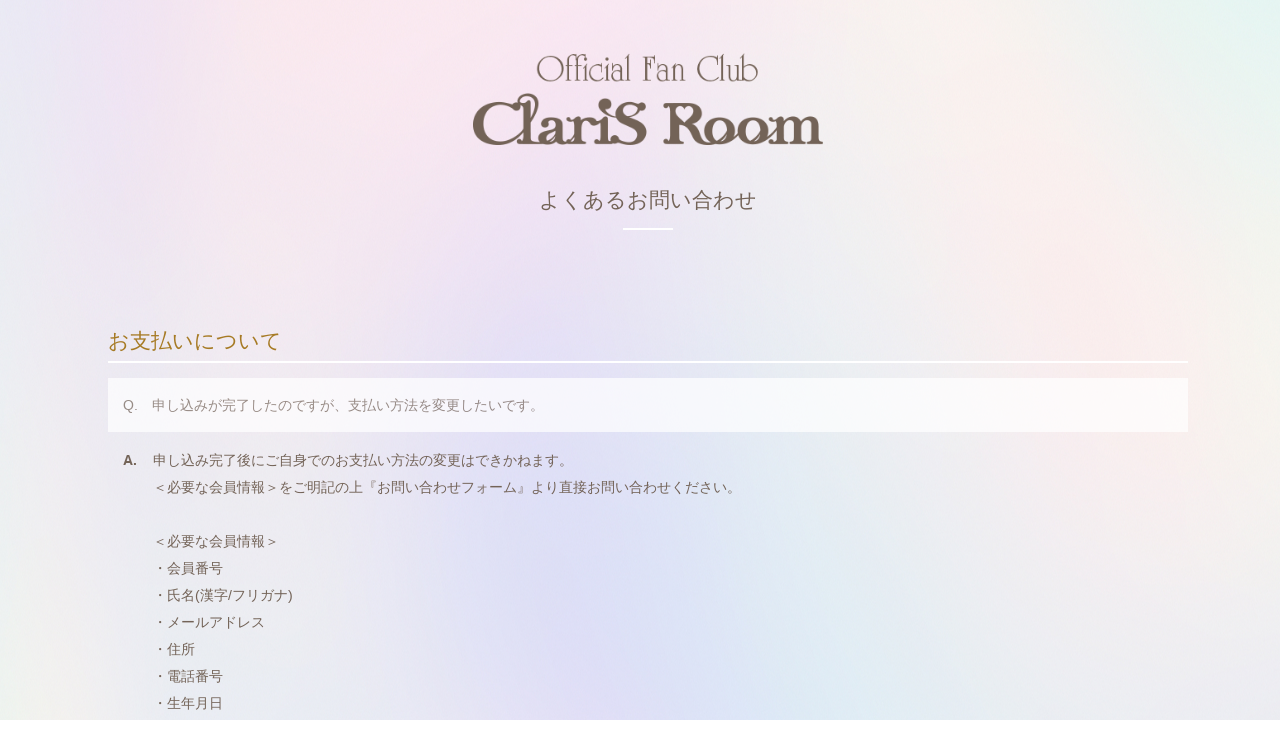

--- FILE ---
content_type: text/html;charset=utf-8
request_url: https://ofc.claris-room.com/FaqAnswer18/
body_size: 2108
content:

<!doctype html>
<html lang="ja">
<head>
    <meta charset="utf-8">
    <meta name="viewport" content="width=device-width, initial-scale=1, shrink-to-fit=no">
    <link rel="stylesheet" href="//ofc.claris-room.com/style_claris_room.css?005435">
		<link href="https://unpkg.com/aos@2.3.1/dist/aos.css" rel="stylesheet">
    <title>よくあるお問い合わせ｜ClariSオフィシャルファンクラブ</title>
  </head>
  <body class="top">
  
	
	<div class="container">
  <section id="member">
    <div style="width:100%;margin:0 auto;">
      <div class="row2">
        <div class="col-12" style="margin0;padding:30px;">
        <div class="d-flex align-items-center justify-content-center">
          <div style="margin:20px 0 0 0;">
            <p style="margin:0 0 20px 0;"><a href="//ofc.claris-room.com"><img src="//ofc.claris-room.com/img/logo_top_sp.png" style="width:100%;max-width:350px;"></a></p>
            <div style="margin:10px 0 0 0">
              <h2 class="ktitle_sp"><a href="//ofc.claris-room.com/faq.html" style="color:#736357;">よくあるお問い合わせ</a></h2>
            </div>
          </div>
        </div>
        </div>
      </div>
    </div>
  </section>
	</div>
	
  
	
	
	<!-- container -->
  <div class="container">
		
		<!-- section -->
		<section style="margin:10px 0 30px 0;">
			<!-- row -->
			<div class="ve">
			<div class="row">
				<div class="col-lg-12 col-md-12 col-sm-12">
					<div style="margin-bottom:50px; padding:10px;" class="text-left" data-aos="fade-in" data-aos-duration="500" data-aos-delay="100">
						<h2 class="ktitle_h2" style="color:#A67A24;">お支払いについて</h2>

						<div class="btn-group-vertical" style="width:100%;">
															<div class="faq_question">
									<span>Q.　申し込みが完了したのですが、支払い方法を変更したいです。</span>
								</div>
								<div class="faq_answer">
									<dl class="faq">
									<dt>A.</dt>
									<dd>申し込み完了後にご自身でのお支払い方法の変更はできかねます。<br />
＜必要な会員情報＞をご明記の上『お問い合わせフォーム』より直接お問い合わせください。<br />
<br />
＜必要な会員情報＞<br />
・会員番号<br />
・氏名(漢字/フリガナ)<br />
・メールアドレス<br />
・住所<br />
・電話番号<br />
・生年月日</dd>
									</dl>
								</div>
														</div>
					</div>
				</div>
				
								<div class="col-lg-12 col-md-12 col-sm-12">
					<div style="margin-bottom:50px; padding:10px;" class="text-left" data-aos="fade-in" data-aos-duration="500" data-aos-delay="100">
						<h2 class="ktitle_h2" style="color:#A67A24;">「お支払いについて」に関する他の質問</h2>

							<div style="width:100%;">
																		<div class="faq_list"><a href="//ofc.claris-room.com/FaqAnswer17/"><dl class="faq"><dt>Q.</dt><dd>新規入会・継続手続き時に利用できる支払い方法は何ですか？</dd></dl></a></div>
																			<div class="faq_list"><a href="//ofc.claris-room.com/FaqAnswer19/"><dl class="faq"><dt>Q.</dt><dd>郵便振替の際に4桁の数字を入れ忘れました。</dd></dl></a></div>
																			<div class="faq_list"><a href="//ofc.claris-room.com/FaqAnswer20/"><dl class="faq"><dt>Q.</dt><dd>指定の金額より多く振り込んでしまいました。</dd></dl></a></div>
																			<div class="faq_list"><a href="//ofc.claris-room.com/FaqAnswer21/"><dl class="faq"><dt>Q.</dt><dd>クレジットカードで２回支払いをしてしまいました。</dd></dl></a></div>
																			<div class="faq_list"><a href="//ofc.claris-room.com/FaqAnswer22/"><dl class="faq"><dt>Q.</dt><dd>クレジットカードを持っていないのですが、登録氏名と別名義のカードは使用できますか？</dd></dl></a></div>
																			<div class="faq_list"><a href="//ofc.claris-room.com/FaqAnswer23/"><dl class="faq"><dt>Q.</dt><dd>支払った入会金や年会費などの返金は可能ですか？</dd></dl></a></div>
																</div>
						</div>
					</div>
										

				
				
				<div class="col-lg-12 col-sm-12">
					<div class="text-center" data-aos="fade-in" data-aos-duration="500" data-aos-delay="100" data-aos-once="true">
						<a class="btn btn-border-lg" href="https://ofc.claris-room.com/sign_up_claris.html" style="width:280px;">ファンクラブ入会手続きへ</a>
					</div>
				</div>
				
				<div class="col-lg-12 col-sm-12 mt-3">
					<div class="text-center" data-aos="fade-in" data-aos-duration="500" data-aos-delay="100" data-aos-once="true">
						<a class="btn btn-border-lg" href="//ofc.claris-room.com/faq.html" style="width:280px;">よくあるお問い合わせTOP</a>
					</div>
				</div>
				
				<div class="col-lg-12 col-sm-12 mt-3">
					<div class="text-center" data-aos="fade-in" data-aos-duration="500" data-aos-delay="100" data-aos-once="true">
						<a href="//ofc.claris-room.com/contact.html" class="btn btn-border-lg" style="width:280px;">お問い合わせフォーム</a>
					</div>
				</div>
				
				
			</div>
			</div><!-- row -->
		</section><!-- END section -->
		
	</div><!-- END container -->
	
	<div style="height:40px;"></div>
	<footer class="footer mt-auto mt-2 mb-4">
		<div class="container">
			<span class="copyright text-center">© Runtime Music Entertainment Inc. All Rights Reserved.</span>
		</div>
	</footer>

	<!-- JavaScript -->
	<!-- jQuery first, then Popper.js, then Bootstrap JS -->
	<script src="https://code.jquery.com/jquery-3.5.1.slim.min.js" integrity="sha384-DfXdz2htPH0lsSSs5nCTpuj/zy4C+OGpamoFVy38MVBnE+IbbVYUew+OrCXaRkfj" crossorigin="anonymous"></script>
			<script src="https://cdn.jsdelivr.net/npm/popper.js@1.16.0/dist/umd/popper.min.js" integrity="sha384-Q6E9RHvbIyZFJoft+2mJbHaEWldlvI9IOYy5n3zV9zzTtmI3UksdQRVvoxMfooAo" crossorigin="anonymous"></script>
	<script src="https://stackpath.bootstrapcdn.com/bootstrap/4.5.0/js/bootstrap.min.js" integrity="sha384-OgVRvuATP1z7JjHLkuOU7Xw704+h835Lr+6QL9UvYjZE3Ipu6Tp75j7Bh/kR0JKI" crossorigin="anonymous"></script>
	<!-- JS読み込み -->
	<script src="https://unpkg.com/aos@2.3.1/dist/aos.js"></script>
	<!-- 初期化する -->
	<script>
		AOS.init({
		});
	</script>
	
			<script>
				$(document).ready(function() {
					$('#myModal01').on('hidden.bs.modal', function() {
						var $this = $(this).find('video'),
							tempSrc = $this.attr('src');
						$this.attr('src', "");
						$this.attr('src', tempSrc);
						window.location.reload();
					});
				});
		</script>
			</body>
</html>


--- FILE ---
content_type: text/css
request_url: https://ofc.claris-room.com/style_claris_room.css?005435
body_size: 50205
content:
/*!
=========================================================
*  ClariS Room  - v 1.0
=========================================================
 */

:root {
  --blue: #5e72e4;
  --indigo: #5603ad;
  --purple: #8965e0;
  --pink: #f3a4b5;
  --red: #f5365c;
  --orange: #fb6340;
  --yellow: #ffd600;
  --green: #2dce89;
  --teal: #11cdef;
  --cyan: #2bffc6;
  --white: #fff;
  --gray: #8898aa;
  --gray-dark: #32325d;
  --light: #ced4da;
  --lighter: #e9ecef;
  --primary: #5e72e4;
  --secondary: #f4f5f7;
  --success: #2dce89;
  --info: #11cdef;
  --warning: #fb6340;
  --danger: #f5365c;
  --light: #adb5bd;
  --dark: #212529;
  --default: #172b4d;
  --white: #fff;
  --neutral: #fff;
  --darker: black;
  --breakpoint-xs: 0;
  --breakpoint-sm: 576px;
  --breakpoint-md: 768px;
  --breakpoint-lg: 992px;
  --breakpoint-xl: 1200px;
  --font-family-sans-serif: -apple-system, BlinkMacSystemFont, "Segoe UI", Roboto, "Helvetica Neue", Arial, "Noto Sans", sans-serif, "Apple Color Emoji", "Segoe UI Emoji", "Segoe UI Symbol", "Noto Color Emoji";
  --font-family-monospace: SFMono-Regular, Menlo, Monaco, Consolas, "Liberation Mono", "Courier New", monospace;
}

*,
*::before,
*::after {
  box-sizing: border-box;
}

.links a:link{color:#aa7c2a;}
.links a:hover{color:#d2791f;}

body.top {
  position: relative;
  width: 100vw;
  height: 100%;
	background: url(img/bg_01.jpg);
  background-position: center center;
  background-repeat: no-repeat;
  -webkit-background-size: cover;
  -moz-background-size: cover;
  -o-background-size: cover;
  background-size: cover;
}
body.login {
  position: relative;
  width: 100vw;
  height: 100vh;
	background: url(img/bg_001.jpg);
  background-position: center center;
  background-repeat: no-repeat;
  -webkit-background-size: cover;
  -moz-background-size: cover;
  -o-background-size: cover;
	background-size: cover;
	background-attachment: fixed;
}
body.login_login {
  position: relative;
  width: 100%;
  height: 100%;
	background: url(img/bg_001.jpg);
  background-position: center center;
  background-repeat: no-repeat;
  -webkit-background-size: cover;
  -moz-background-size: cover;
  -o-background-size: cover;
	background-size: cover;
	background-attachment: fixed;
}



.login_pc {
	margin:0 auto;
  width: 1080px;
  height: 100%;
	background: url(img/cr_frame.png);  
	background-position: center center;
	background-repeat: no-repeat;  
	-webkit-background-size: contain;
  -moz-background-size: contain;
  -o-background-size: contain;
	background-size: contain;
}
.login_pc_login {
	position: relative;
	margin:0 auto;
	margin-top:-30px;
	padding:0;
  width: 1080px;
  height: 650px;
	background: url(img/cr_frame.png);  
	background-position: center center;
	background-repeat: no-repeat;  
	-webkit-background-size: contain;
  -moz-background-size: contain;
  -o-background-size: contain;
	background-size: contain;
}
.login_pc_login2 {
	position: relative;
	margin:0 auto;
	margin-top:-30px;
	padding:0;
  width: 1080px;
  height: 650px;
	background: url(img/cr_frame_2501.png);  
	background-position: center center;
	background-repeat: no-repeat;  
	-webkit-background-size: contain;
  -moz-background-size: contain;
  -o-background-size: contain;
	background-size: contain;
}
.login_sp {
	position: absolute;
    top:  -130px;
    bottom:  0;
    left:  0; 
    right:  0; 
    margin:  auto; 
z-index:1;
	width: 100%;
	max-width:350px;
  height: 100%;
	background: url(img/cr_frame_sp.png);  
	background-position: center;
	background-repeat: no-repeat;  
	-webkit-background-size: contain;
  -moz-background-size: contain;
  -o-background-size: contain;
	background-size: contain;
}
.login_sp2 {
	position: absolute;
    top:  -130px;
    bottom:  0;
    left:  0; 
    right:  0; 
    margin:  auto; 
z-index:1;
	width: 100%;
	max-width:350px;
  height: 100%;
	background: url(img/cr_frame_sp_2501.png);  
	background-position: center;
	background-repeat: no-repeat;  
	-webkit-background-size: contain;
  -moz-background-size: contain;
  -o-background-size: contain;
	background-size: contain;
}
a.btn-border, button.btn-border {
	border: 1px solid #736357;
	margin-right:15px;
	padding:7px 15px 7px 15px;
	border-radius: 0;
	color:#736357;
	font-weight:400;
}
a.btn-border:hover,button.btn-border:hover {
  color: #fff;
  background: #736357;
}
a.btn-border-lg, button.btn-border-lg {
	border: 1px solid #736357;
	margin-right:0px;
	margin-left:10px;
	padding:10px 25px 10px 25px;
	border-radius: 0;
	color:#736357;
	font-size:1.1rem;
	font-weight:400;
}
a.btn-border-lg:hover, button.btn-border-lg:hover {
  color: #fff;
  background: #736357;
}

.ktitle_h2 { 
	margin:  0;
	font-size:  1.3rem;
	color:#736357;
	border-bottom:	2px #FFF solid;
	padding-bottom:  5px;
	margin-bottom: 15px;
}

.kprice {margin:20px 0 0 0;font-size:1.1rem;color:#736357;line-height:110%;}
.kprice_txt {margin:10px 0 0 0;padding:0px 0 10px 20px;font-size:0.8rem;color:#736357;line-heigh:150%;}

h2.ktitle_sp {margin:0 0 0 0px;padding: 1.2rem;font-size:1.3rem;color:#736357;text-align:center;}
h2.ktitle_sp {  position: relative;padding: 1.2rem;text-align: center;color:#736357;}
h2.ktitle_sp:before {  position: absolute;bottom: 5px;left: calc(50% - 25px);width: 50px;height: 2px;content: '';border: 1px;background: #FFF;}
.kprice_sp {margin:20px 0 0 0;font-size:1.3rem;color:#736357;line-height:110%;text-align:center;}
.kprice_txt_sp {margin:10px 0 0 0;padding:0px 0 0 0px;font-size:0.9rem;color:#736357;line-heigh:150%;text-align:center;}


h3.title01 {
	position: relative;
	font-size:  1.3rem;
	padding: 1.2rem;
	text-align: center;
	color:#736357;
}

h3.title01:before {
  position: absolute;
  bottom: 5px;
  left: calc(50% - 40px);
  width: 80px;
  height: 2px;
  content: '';
  border: 2px;
  background: #FFF;
}

.top_box {
  position: relative;
  padding: 1rem 2rem calc(2rem + 5px);
  border: 1px solid #FFF;
}

.top_box:before {
  position: absolute;
  top: -10px;
  left: -10px;
  width: 100%;
  height: 100%;
  content: '';
  border: 1px solid #FFF;
}


.faq_list a:link {
	display:block;
	width:100%;
	padding:15px 15px 10px 15px ;
	margin:0;
}
.faq_list a:hover {
	background-color: #FFF;
	opacity: 0.7;
	color:#FFF;
}
dl.faq{
	color:#736357;
	padding:0px;
	margin:0;
	font-size:85%;
	line-height:200%;
}
dl.faq dt{
  float: left;
	padding:0;
}
dl.faq dd{
  margin-left: 30px;
	padding:0;
}

.faq_question {
	display:block;
	width:100%;
	padding:15px ;
	background-color: #fff;
	opacity: 0.7;
}
.faq_question span{
	color:#736357;
	font-size:85%;
}
.faq_answer{
	display:block;
	width:100%;
	padding:15px ;
}

.bottom_line_g { border-bottom:1px #CCC solid;}
.bottom_line_w {vborder-bottom:1px #FFF solid;}
.kakunin{ font-size:100%;font-weight:300;color:#736357; }


.main {
  width: 100%;
  border: 0px solid #ccc;
  float: right; /* 変更 */
	margin-left: -285px; /* 変更 */
	background-color: transparent;
}
.main_right {
  width: 100%;
  float: right; /* 変更 */
	margin-left: -285px; /* 変更 */
	background-color: transparent;
}
.main_right_block {
  width: 100%;
  border: 0px solid #ccc;
	margin-left: 0px; 
	background-color: transparent;
}
.main_content {
	margin-left: 285px; /* 変更 */
	background-color:rgba(255,255,255,0.85);
}
.side {
  width: 260px;
	float: left; 
}
.side_block {
	width: 260px;
	margin:0;
	padding-left:0px;
}

.bg_myclaristop {
	background-image: url(/img/FCTOP_2025.gif);
	background-position: center center;
	background-repeat: no-repeat;
  width: 100%;
	height: 100vh;
	min-height:900px;
	padding-top: 66.38888%;
	background-size: cover; 
	-webkit-background-size: cover;
	-moz-background-size: cover;
	-o-background-size: cover;
}

.bg_myclaristop01 {
	background-image: url(/img/claris_202408_s.jpg);
	background-position: center center;
	background-repeat: no-repeat;
  width: 100%;
	height: 100vh;
	min-height:900px;
	padding-top: 66.38888%;
	background-size: cover; 
	-webkit-background-size: cover;
	-moz-background-size: cover;
	-o-background-size: cover;
}

.bg_myclaristop02 {
	background-image: url(/img/fc_page.jpg);
	background-position: center center;
	background-repeat: no-repeat;
  width: 100%;
	height: 100vh;
	min-height:900px;
	padding-top: 66.38888%;
	background-size: cover; 
	-webkit-background-size: cover;
	-moz-background-size: cover;
	-o-background-size: cover;
}
.bg_myclaristop03 {
	background-image: url(/img/fc_page_2501.jpg);
	background-position: center center;
	background-repeat: no-repeat;
  width: 100%;
	height: 100vh;
	min-height:900px;
	padding-top: 66.38888%;
	background-size: cover; 
	-webkit-background-size: cover;
	-moz-background-size: cover;
	-o-background-size: cover;
}

.bg_fluid {
	position: relative; 
	background-image: url(/img/claris_202308_s.gif);
	background-position: center center;
	background-repeat: no-repeat;
	width: 100%;
	min-width:980px;
	max-width:100%;
	min-height: 1000px;
	padding-top: 66.38888%;
	background-size: cover; 
	-webkit-background-size: cover;
	-moz-background-size: cover;
	-o-background-size: cover;
}
.bg_fluid_info {
	position: relative; 
	background-image: url(/img/bg_info.gif);
	background-position: 0px 0;
	background-repeat: no-repeat;
	width: 980px;
	min-width:980px;
	max-width:1080px;
	min-height: 1000px;
	padding-top: 0;
	background-size: contain; 
	-webkit-background-size: contain;
	-moz-background-size: contain;
	-o-background-size: contain;
}
.bg_fluid_report {
	position: relative; 
	background-image: url(/img/bg_report.gif);
	background-position: 0px 0;
	background-repeat: no-repeat;
	width: 980px;
	min-width:980px;
	max-width:1080px;
	min-height: 1000px;
	padding-top: 0;
	background-size: contain; 
	-webkit-background-size: contain;
	-moz-background-size: contain;
	-o-background-size: contain;
}
.bg_fluid_claris_net {
	position: relative; 
	background-image: url(/img/bg_claris_net.gif);
	background-position: 0px 0;
	background-repeat: no-repeat;
	width: 980px;
	min-width:980px;
	max-width:1080px;
	min-height: 1000px;
	padding-top: 0;
	background-size: contain; 
	-webkit-background-size: contain;
	-moz-background-size: contain;
	-o-background-size: contain;
}
.bg_fluid_claris_movie {
	position: relative; 
	background-image: url(/img/bg_claris_movie.gif);
	background-position: 0px 0;
	background-repeat: no-repeat;
	width: 980px;
	min-width:980px;
	max-width:1080px;
	min-height: 1000px;
	padding-top: 0;
	background-size: contain; 
	-webkit-background-size: contain;
	-moz-background-size: contain;
	-o-background-size: contain;
}
.bg_fluid_staff_report {
	position: relative; 
	background-image: url(/img/bg_staff_report.gif);
	background-position: 0px 0;
	background-repeat: no-repeat;
	width: 980px;
	min-width:980px;
	max-width:1080px;
	min-height: 1000px;
	padding-top: 0;
	background-size: contain; 
	-webkit-background-size: contain;
	-moz-background-size: contain;
	-o-background-size: contain;
}
.bg_fluid_from_staff {
	position: relative; 
	background-image: url(/img/bg_from_staff.gif);
	background-position: 0px 0;
	background-repeat: no-repeat;
	width: 980px;
	min-width:980px;
	max-width:1080px;
	min-height: 1000px;
	padding-top: 0;
	background-size: contain; 
	-webkit-background-size: contain;
	-moz-background-size: contain;
	-o-background-size: contain;
}
.bg_fluid_post {
	position: relative; 
	background-image: url(/img/bg_claris_post.gif);
	background-position: 0px 0;
	background-repeat: no-repeat;
	width: 980px;
	min-width:980px;
	max-width:1080px;
	min-height: 1000px;
	padding-top: 0;
	background-size: contain; 
	-webkit-background-size: contain;
	-moz-background-size: contain;
	-o-background-size: contain;
}
.bg_fluid_account {
	position: relative; 
	background-image: url(/img/bg_my_account.gif);
	background-position: 0px 0;
	background-repeat: no-repeat;
	width: 980px;
	min-width:980px;
	max-width:1080px;
	min-height: 1000px;
	padding-top: 0;
	background-size: contain; 
	-webkit-background-size: contain;
	-moz-background-size: contain;
	-o-background-size: contain;
}

.bg_fluid_account2 {
	position: relative; 
	background-image: url(/img/bg_MyAccount.jpg);
	background-position: 0px 0;
	background-repeat: no-repeat;
	width: 980px;
	min-width:980px;
	max-width:1080px;
	min-height: 1000px;
	padding-top: 0;
	background-size: contain; 
	-webkit-background-size: contain;
	-moz-background-size: contain;
	-o-background-size: contain;
}
.bg_fluid_account3 {
	position: relative; 
	background-image: url(/img/bg_MyAccount_2501.jpg);
	background-position: 0px 0;
	background-repeat: no-repeat;
	width: 980px;
	min-width:980px;
	max-width:1080px;
	min-height: 1000px;
	padding-top: 0;
	background-size: contain; 
	-webkit-background-size: contain;
	-moz-background-size: contain;
	-o-background-size: contain;
}


.content_box{
	position: absolute;
	padding:0 0 0 150px;
}

.bg_fluid p.link_txt,.bg_fluid_info p.link_txt,.bg_fluid_report p.link_txt {
text-align:right;
  position: absolute;
  top: 1%;
  left: 97%;
  margin-right: -100%;
  transform: translate(-100%, -10%) ;
  color: #000;
	z-index:110;
	font-size:0.8rem;
	background-color: transparent;
} 
.bg_fluid p {
  position: absolute;
  top: 80%;
  left: 75%;
  margin-right: -25%;
  transform: translate(-50%, -50%) ;
  color: #fff;
	z-index:100;
} 

.account_link_txt{text-align:right;padding:5px 20px 10px 0px;color: #000;font-size:0.8rem;background-color: transparent;}

p{ color:#736357;}

.color_aa7{color:#aa7c2a;}

.myaccount_frame{
background-size: auto auto;
background-color: rgba(255, 255, 255, 1);
background-image: -webkit-gradient(linear, left top, right top, from(#009efd), to(#fa709a));
  background-image: -webkit-linear-gradient(left, #009efd 0%, #fa709a 70%);
  background-image: linear-gradient(to right, #009efd 0%, #fa709a 70%);
}
.myaccount_frame a{
padding:20px 10px 20px 10px;
font-weight:400;
text-align:left;
box-shadow:0 !important;
}
.myaccount_frame a.active{
color:#aa7c2a;
box-shadow:0 !important;
}

.width100{width:100%;max-width:100%;}

.pagination_cr {
	width:100%;
  padding: 10px 0 50px 0;
	color:#aa7c2a;
	font-size:0.8rem;
}
.pagination_cr a:link,.pagination_cr a:visited{ color:#aa7c2a; }


html {
	box-sizing: border-box;
  font-family: sans-serif;
  line-height: 1.15;
	-webkit-text-size-adjust: 100%;
	background-color: transparent;
}


article,
aside,
figcaption,
figure,
footer,
header,
hgroup,
main,
nav,
section {
  display: block;
}

body {
  margin: 0;
  font-family: "Open Sans", sans-serif;
  font-size: 1rem;
  font-weight: 400;
  line-height: 1.5;
  color: #525f7f;
  text-align: left;
background-color: transparent;
}

.container {
  width: 100%;
  padding-right: 0px;
  padding-left: 15px;
  margin-right: auto;
	margin-left: auto;
	background-color: transparent;
}

@media (max-width: 575.98px) {
	.container {
		width:100%;
    max-width: 98%;
  }
}
@media (min-width: 576px) and (max-width: 767.98px) {
	.container {
		width:100%;
		max-width: 100%;
	}
	.container2 {
		width:100%;
    max-width: 576px;
  }
}
@media (min-width: 768.98) and (max-width: 991.98px) {
  .container {
		min-width: 100%;
		max-width:100%
			background-color: transparent;
  }
}
@media (min-width: 992px) and (max-width: 1199.98px) {
  .container {
		min-width: 100%;
		max-width:100%
			background-color: transparent;
  }
}

@media (min-width: 1200px) {
  .container {
		min-width: 1220px;
		max-width:100%;
		background-color: transparent;
  }
}



@media (max-width: 767.98px) {
	.ve{ 
	width:100%;
	margin:50px 0px 30px 0px;
	}
}
@media  (min-width: 768px) and (max-width: 991.98px) {
	.ve{ 
	width:100%;
	margin:50px 0px 30px 0px;
	}
}
@media  (min-width: 992px) and (max-width: 1198.98px) {
	.ve{ 
	width:100%;
	margin:50px 10px 30px 10px;
	}
}

@media (min-width: 1200px) {
	.ve{ 
	width:1100px; 
	margin:0 auto;
	margin-top:50px;
	margin-bottom:30px;
	}
}


.container-fluid {
  width: 100%;
  padding-right: 15px;
  padding-left: 15px;
  margin-right: auto;
  margin-left: auto;
}

.row {
  display: flex;
  flex-wrap: wrap;
  margin-right: -15px;
		margin-left: -15px;
		background-color: transparent;
}
.row2 {
  display: flex;
  flex-wrap: wrap;
  margin-right: 0px;
		margin-left: 0px;
		background-color: transparent;
}




[tabindex="-1"]:focus {
  outline: 0 !important;
}

hr {
  box-sizing: content-box;
  height: 0;
  overflow: visible;
}

h1,
h2,
h3,
h4,
h5,
h6 {
  margin-top: 0;
  margin-bottom: 0.5rem;
}

p {
  margin-top: 0;
  margin-bottom: 1rem;
}

abbr[title],
abbr[data-original-title] {
  text-decoration: underline;
  text-decoration: underline dotted;
  cursor: help;
  border-bottom: 0;
  text-decoration-skip-ink: none;
}

address {
  margin-bottom: 1rem;
  font-style: normal;
  line-height: inherit;
}

ol,
ul,
dl {
  margin-top: 0;
  margin-bottom: 1rem;
}

ol ol,
ul ul,
ol ul,
ul ol {
  margin-bottom: 0;
}

dt {
  font-weight: 600;
}

dd {
  margin-bottom: .5rem;
  margin-left: 0;
}

blockquote {
  margin: 0 0 1rem;
}

b,
strong {
  font-weight: bolder;
}

small {
  font-size: 80%;
}

sub,
sup {
  position: relative;
  font-size: 75%;
  line-height: 0;
  vertical-align: baseline;
}

sub {
  bottom: -.25em;
}

sup {
  top: -.5em;
}

a {
  color: #5e72e4;
  text-decoration: none;
  background-color: transparent;
}

a:hover {
  color: #233dd2;
  text-decoration: none;
}

a:not([href]):not([tabindex]) {
  color: inherit;
  text-decoration: none;
}

a:not([href]):not([tabindex]):hover,
a:not([href]):not([tabindex]):focus {
  color: inherit;
  text-decoration: none;
}

a:not([href]):not([tabindex]):focus {
  outline: 0;
}

pre,
code,
kbd,
samp {
  font-family: SFMono-Regular, Menlo, Monaco, Consolas, "Liberation Mono", "Courier New", monospace;
  font-size: 1em;
}

pre {
  margin-top: 0;
  margin-bottom: 1rem;
  overflow: auto;
}

figure {
  margin: 0 0 1rem;
}

img {
  vertical-align: middle;
  border-style: none;
}

svg {
  overflow: hidden;
  vertical-align: middle;
}

table {
  border-collapse: collapse;
}

caption {
  padding-top: 1rem;
  padding-bottom: 1rem;
  color: #8898aa;
  text-align: left;
  caption-side: bottom;
}

th {
  text-align: inherit;
}

label {
  display: inline-block;
  margin-bottom: 0.5rem;
}

button {
  border-radius: 0;
}

button:focus {
  outline: 1px dotted;
  outline: 5px auto -webkit-focus-ring-color;
}

input,
button,
select,
optgroup,
textarea {
  margin: 0;
  font-family: inherit;
  font-size: inherit;
	line-height: inherit;
}

button,
input {
  overflow: visible;
}

button,
select {
  text-transform: none;
}

select {
  word-wrap: normal;
}

button,
[type="button"],
[type="reset"],
[type="submit"] {
  -webkit-appearance: button;
}

button:not(:disabled),
[type="button"]:not(:disabled),
[type="reset"]:not(:disabled),
[type="submit"]:not(:disabled) {
  cursor: pointer;
}

button::-moz-focus-inner,
[type="button"]::-moz-focus-inner,
[type="reset"]::-moz-focus-inner,
[type="submit"]::-moz-focus-inner {
  padding: 0;
  border-style: none;
}

input[type="radio"],
input[type="checkbox"] {
  box-sizing: border-box;
  padding: 0;
}

input[type="date"],
input[type="time"],
input[type="datetime-local"],
input[type="month"] {
  -webkit-appearance: listbox;
}

textarea {
  overflow: auto;
  resize: vertical;
}

fieldset {
  min-width: 0;
  padding: 0;
  margin: 0;
  border: 0;
}

legend {
  display: block;
  width: 100%;
  max-width: 100%;
  padding: 0;
  margin-bottom: .5rem;
  font-size: 1.5rem;
  line-height: inherit;
  color: inherit;
  white-space: normal;
}

progress {
  vertical-align: baseline;
}

[type="number"]::-webkit-inner-spin-button,
[type="number"]::-webkit-outer-spin-button {
  height: auto;
}

[type="search"] {
  outline-offset: -2px;
  -webkit-appearance: none;
}

[type="search"]::-webkit-search-decoration {
  -webkit-appearance: none;
}

::-webkit-file-upload-button {
  font: inherit;
  -webkit-appearance: button;
}

output {
  display: inline-block;
}

summary {
  display: list-item;
  cursor: pointer;
}

template {
  display: none;
}

[hidden] {
  display: none !important;
}

h1,
h2,
h3,
h4,
h5,
h6,
.h1,
.h2,
.h3,
.h4,
.h5,
.h6 {
  margin-bottom: 0.5rem;
  font-family: inherit;
  font-weight: 400;
  line-height: 1.5;
  color: #32325d;
}

h1,
.h1 {
  font-size: 2.5rem;
}

h2,
.h2 {
  font-size: 2rem;
}

h3,
.h3 {
  font-size: 1.75rem;
}

h4,
.h4 {
  font-size: 1.5rem;
}

h5,
.h5 {
  font-size: 1.25rem;
}

h6,
.h6 {
  font-size: 1rem;
}

.lead {
  font-size: 1.25rem;
  font-weight: 300;
}

.display-1 {
  font-size: 3.3rem;
  font-weight: 600;
  line-height: 1.5;
}

.display-2 {
  font-size: 2.75rem;
  font-weight: 600;
  line-height: 1.5;
}

.display-3 {
  font-size: 2.1875rem;
  font-weight: 600;
  line-height: 1.5;
}

.display-4 {
  font-size: 1.6275rem;
  font-weight: 600;
  line-height: 1.5;
}

hr {
  margin-top: 2rem;
  margin-bottom: 2rem;
  border: 0;
  border-top: 0.0625rem solid rgba(0, 0, 0, 0.1);
}

small,
.small {
  font-size: 80%;
  font-weight: 400;
}

mark,
.mark {
  padding: 0.2em;
  background-color: #fcf8e3;
}

.list-unstyled {
  padding-left: 0;
  list-style: none;
}

.list-inline {
  padding-left: 0;
  list-style: none;
}

.list-inline-item {
  display: inline-block;
}

.list-inline-item:not(:last-child) {
  margin-right: 0.5rem;
}

.initialism {
  font-size: 90%;
  text-transform: uppercase;
}

.blockquote {
  margin-bottom: 1rem;
  font-size: 1.25rem;
}

.blockquote-footer {
  display: block;
  font-size: 80%;
  color: #8898aa;
}

.blockquote-footer::before {
  content: "\2014\00A0";
}

.img-fluid {
  max-width: 100%;
  height: auto;
}

.img-thumbnail {
  padding: 0.25rem;
  background-color: #fff;
  border: 0.0625rem solid #dee2e6;
  border-radius: 0.25rem;
  box-shadow: 0 1px 2px rgba(0, 0, 0, 0.075);
  max-width: 100%;
  height: auto;
}

.figure {
  display: inline-block;
}

.figure-img {
  margin-bottom: 0.5rem;
  line-height: 1;
}

.figure-caption {
  font-size: 90%;
  color: #8898aa;
}

code {
  font-size: 87.5%;
  color: #f3a4b5;
  word-break: break-word;
}

a>code {
  color: inherit;
}

kbd {
  padding: 0.2rem 0.4rem;
  font-size: 87.5%;
  color: #fff;
  background-color: #212529;
  border-radius: 0.2rem;
  box-shadow: inset 0 -0.1rem 0 rgba(0, 0, 0, 0.25);
}

kbd kbd {
  padding: 0;
  font-size: 100%;
  font-weight: 600;
  box-shadow: none;
}

pre {
  display: block;
  font-size: 87.5%;
  color: #212529;
}

pre code {
  font-size: inherit;
  color: inherit;
  word-break: normal;
}

.pre-scrollable {
  max-height: 340px;
  overflow-y: scroll;
}


.no-gutters {
  margin-right: 0;
  margin-left: 0;
}

.no-gutters>.col,
.no-gutters>[class*="col-"] {
  padding-right: 0;
  padding-left: 0;
}

.col-1,
.col-2,
.col-3,
.col-4,
.col-5,
.col-6,
.col-7,
.col-8,
.col-9,
.col-10,
.col-11,
.col-12,
.col,
.col-auto,
.col-sm-1,
.col-sm-2,
.col-sm-3,
.col-sm-4,
.col-sm-5,
.col-sm-6,
.col-sm-7,
.col-sm-8,
.col-sm-9,
.col-sm-10,
.col-sm-11,
.col-sm-12,
.col-sm,
.col-sm-auto,
.col-md-1,
.col-md-2,
.col-md-3,
.col-md-4,
.col-md-5,
.col-md-6,
.col-md-7,
.col-md-8,
.col-md-9,
.col-md-10,
.col-md-11,
.col-md-12,
.col-md,
.col-md-auto,
.col-lg-1,
.col-lg-2,
.col-lg-3,
.col-lg-4,
.col-lg-5,
.col-lg-6,
.col-lg-7,
.col-lg-8,
.col-lg-9,
.col-lg-10,
.col-lg-11,
.col-lg-12,
.col-lg,
.col-lg-auto,
.col-xl-1,
.col-xl-2,
.col-xl-3,
.col-xl-4,
.col-xl-5,
.col-xl-6,
.col-xl-7,
.col-xl-8,
.col-xl-9,
.col-xl-10,
.col-xl-11,
.col-xl-12,
.col-xl,
.col-xl-auto {
  position: relative;
  width: 100%;
  padding-right: 15px;
  padding-left: 15px;
}

.col {
  flex-basis: 0;
  flex-grow: 1;
  max-width: 100%;
}

.col-auto {
  flex: 0 0 auto;
  width: auto;
  max-width: 100%;
}

.col-1 {
  flex: 0 0 8.333333%;
  max-width: 8.333333%;
}

.col-2 {
  flex: 0 0 16.666667%;
  max-width: 16.666667%;
}

.col-3 {
  flex: 0 0 25%;
  max-width: 25%;
}

.col-4 {
  flex: 0 0 33.333333%;
  max-width: 33.333333%;
}

.col-5 {
  flex: 0 0 41.666667%;
  max-width: 41.666667%;
}

.col-6 {
  flex: 0 0 50%;
  max-width: 50%;
}

.col-7 {
  flex: 0 0 58.333333%;
  max-width: 58.333333%;
}

.col-8 {
  flex: 0 0 66.666667%;
  max-width: 66.666667%;
}

.col-9 {
  flex: 0 0 75%;
  max-width: 75%;
}

.col-10 {
  flex: 0 0 83.333333%;
  max-width: 83.333333%;
}

.col-11 {
  flex: 0 0 91.666667%;
  max-width: 91.666667%;
}

.col-12 {
  flex: 0 0 100%;
  max-width: 100%;
}

.order-first {
  order: -1;
}

.order-last {
  order: 13;
}

.order-0 {
  order: 0;
}

.order-1 {
  order: 1;
}

.order-2 {
  order: 2;
}

.order-3 {
  order: 3;
}

.order-4 {
  order: 4;
}

.order-5 {
  order: 5;
}

.order-6 {
  order: 6;
}

.order-7 {
  order: 7;
}

.order-8 {
  order: 8;
}

.order-9 {
  order: 9;
}

.order-10 {
  order: 10;
}

.order-11 {
  order: 11;
}

.order-12 {
  order: 12;
}

.offset-1 {
  margin-left: 8.333333%;
}

.offset-2 {
  margin-left: 16.666667%;
}

.offset-3 {
  margin-left: 25%;
}

.offset-4 {
  margin-left: 33.333333%;
}

.offset-5 {
  margin-left: 41.666667%;
}

.offset-6 {
  margin-left: 50%;
}

.offset-7 {
  margin-left: 58.333333%;
}

.offset-8 {
  margin-left: 66.666667%;
}

.offset-9 {
  margin-left: 75%;
}

.offset-10 {
  margin-left: 83.333333%;
}

.offset-11 {
  margin-left: 91.666667%;
}

@media (min-width: 576px) {
  .col-sm {
    flex-basis: 0;
    flex-grow: 1;
    max-width: 100%;
  }

  .col-sm-auto {
    flex: 0 0 auto;
    width: auto;
    max-width: 100%;
  }

  .col-sm-1 {
    flex: 0 0 8.333333%;
    max-width: 8.333333%;
  }

  .col-sm-2 {
    flex: 0 0 16.666667%;
    max-width: 16.666667%;
  }

  .col-sm-3 {
    flex: 0 0 25%;
    max-width: 25%;
  }

  .col-sm-4 {
    flex: 0 0 33.333333%;
    max-width: 33.333333%;
  }

  .col-sm-5 {
    flex: 0 0 41.666667%;
    max-width: 41.666667%;
  }

  .col-sm-6 {
    flex: 0 0 50%;
    max-width: 50%;
  }

  .col-sm-7 {
    flex: 0 0 58.333333%;
    max-width: 58.333333%;
  }

  .col-sm-8 {
    flex: 0 0 66.666667%;
    max-width: 66.666667%;
  }

  .col-sm-9 {
    flex: 0 0 75%;
    max-width: 75%;
  }

  .col-sm-10 {
    flex: 0 0 83.333333%;
    max-width: 83.333333%;
  }

  .col-sm-11 {
    flex: 0 0 91.666667%;
    max-width: 91.666667%;
  }

  .col-sm-12 {
    flex: 0 0 100%;
    max-width: 100%;
  }

  .order-sm-first {
    order: -1;
  }

  .order-sm-last {
    order: 13;
  }

  .order-sm-0 {
    order: 0;
  }

  .order-sm-1 {
    order: 1;
  }

  .order-sm-2 {
    order: 2;
  }

  .order-sm-3 {
    order: 3;
  }

  .order-sm-4 {
    order: 4;
  }

  .order-sm-5 {
    order: 5;
  }

  .order-sm-6 {
    order: 6;
  }

  .order-sm-7 {
    order: 7;
  }

  .order-sm-8 {
    order: 8;
  }

  .order-sm-9 {
    order: 9;
  }

  .order-sm-10 {
    order: 10;
  }

  .order-sm-11 {
    order: 11;
  }

  .order-sm-12 {
    order: 12;
  }

  .offset-sm-0 {
    margin-left: 0;
  }

  .offset-sm-1 {
    margin-left: 8.333333%;
  }

  .offset-sm-2 {
    margin-left: 16.666667%;
  }

  .offset-sm-3 {
    margin-left: 25%;
  }

  .offset-sm-4 {
    margin-left: 33.333333%;
  }

  .offset-sm-5 {
    margin-left: 41.666667%;
  }

  .offset-sm-6 {
    margin-left: 50%;
  }

  .offset-sm-7 {
    margin-left: 58.333333%;
  }

  .offset-sm-8 {
    margin-left: 66.666667%;
  }

  .offset-sm-9 {
    margin-left: 75%;
  }

  .offset-sm-10 {
    margin-left: 83.333333%;
  }

  .offset-sm-11 {
    margin-left: 91.666667%;
  }
}

@media (min-width: 768px) {
  .col-md {
    flex-basis: 0;
    flex-grow: 1;
    max-width: 100%;
  }

  .col-md-auto {
    flex: 0 0 auto;
    width: auto;
    max-width: 100%;
  }

  .col-md-1 {
    flex: 0 0 8.333333%;
    max-width: 8.333333%;
  }

  .col-md-2 {
    flex: 0 0 16.666667%;
    max-width: 16.666667%;
  }

  .col-md-3 {
    flex: 0 0 25%;
    max-width: 25%;
  }

  .col-md-4 {
    flex: 0 0 33.333333%;
    max-width: 33.333333%;
  }

  .col-md-5 {
    flex: 0 0 41.666667%;
    max-width: 41.666667%;
  }

  .col-md-6 {
    flex: 0 0 50%;
    max-width: 50%;
  }

  .col-md-7 {
    flex: 0 0 58.333333%;
    max-width: 58.333333%;
  }

  .col-md-8 {
    flex: 0 0 66.666667%;
    max-width: 66.666667%;
  }

  .col-md-9 {
    flex: 0 0 75%;
    max-width: 75%;
  }

  .col-md-10 {
    flex: 0 0 83.333333%;
    max-width: 83.333333%;
  }

  .col-md-11 {
    flex: 0 0 91.666667%;
    max-width: 91.666667%;
  }

  .col-md-12 {
    flex: 0 0 100%;
    max-width: 100%;
  }

  .order-md-first {
    order: -1;
  }

  .order-md-last {
    order: 13;
  }

  .order-md-0 {
    order: 0;
  }

  .order-md-1 {
    order: 1;
  }

  .order-md-2 {
    order: 2;
  }

  .order-md-3 {
    order: 3;
  }

  .order-md-4 {
    order: 4;
  }

  .order-md-5 {
    order: 5;
  }

  .order-md-6 {
    order: 6;
  }

  .order-md-7 {
    order: 7;
  }

  .order-md-8 {
    order: 8;
  }

  .order-md-9 {
    order: 9;
  }

  .order-md-10 {
    order: 10;
  }

  .order-md-11 {
    order: 11;
  }

  .order-md-12 {
    order: 12;
  }

  .offset-md-0 {
    margin-left: 0;
  }

  .offset-md-1 {
    margin-left: 8.333333%;
  }

  .offset-md-2 {
    margin-left: 16.666667%;
  }

  .offset-md-3 {
    margin-left: 25%;
  }

  .offset-md-4 {
    margin-left: 33.333333%;
  }

  .offset-md-5 {
    margin-left: 41.666667%;
  }

  .offset-md-6 {
    margin-left: 50%;
  }

  .offset-md-7 {
    margin-left: 58.333333%;
  }

  .offset-md-8 {
    margin-left: 66.666667%;
  }

  .offset-md-9 {
    margin-left: 75%;
  }

  .offset-md-10 {
    margin-left: 83.333333%;
  }

  .offset-md-11 {
    margin-left: 91.666667%;
  }
}

@media (min-width: 992px) {
  .col-lg {
    flex-basis: 0;
    flex-grow: 1;
    max-width: 100%;
  }

  .col-lg-auto {
    flex: 0 0 auto;
    width: auto;
    max-width: 100%;
  }

  .col-lg-1 {
    flex: 0 0 8.333333%;
    max-width: 8.333333%;
  }

  .col-lg-2 {
    flex: 0 0 16.666667%;
    max-width: 16.666667%;
  }

  .col-lg-3 {
    flex: 0 0 25%;
    max-width: 25%;
  }

  .col-lg-4 {
    flex: 0 0 33.333333%;
    max-width: 33.333333%;
  }

  .col-lg-5 {
    flex: 0 0 41.666667%;
    max-width: 41.666667%;
  }

  .col-lg-6 {
    flex: 0 0 50%;
    max-width: 50%;
  }

  .col-lg-7 {
    flex: 0 0 58.333333%;
    max-width: 58.333333%;
  }

  .col-lg-8 {
    flex: 0 0 66.666667%;
    max-width: 66.666667%;
  }

  .col-lg-9 {
    flex: 0 0 75%;
    max-width: 75%;
  }

  .col-lg-10 {
    flex: 0 0 83.333333%;
    max-width: 83.333333%;
  }

  .col-lg-11 {
    flex: 0 0 91.666667%;
    max-width: 91.666667%;
  }

  .col-lg-12 {
    flex: 0 0 100%;
    max-width: 100%;
  }

  .order-lg-first {
    order: -1;
  }

  .order-lg-last {
    order: 13;
  }

  .order-lg-0 {
    order: 0;
  }

  .order-lg-1 {
    order: 1;
  }

  .order-lg-2 {
    order: 2;
  }

  .order-lg-3 {
    order: 3;
  }

  .order-lg-4 {
    order: 4;
  }

  .order-lg-5 {
    order: 5;
  }

  .order-lg-6 {
    order: 6;
  }

  .order-lg-7 {
    order: 7;
  }

  .order-lg-8 {
    order: 8;
  }

  .order-lg-9 {
    order: 9;
  }

  .order-lg-10 {
    order: 10;
  }

  .order-lg-11 {
    order: 11;
  }

  .order-lg-12 {
    order: 12;
  }

  .offset-lg-0 {
    margin-left: 0;
  }

  .offset-lg-1 {
    margin-left: 8.333333%;
  }

  .offset-lg-2 {
    margin-left: 16.666667%;
  }

  .offset-lg-3 {
    margin-left: 25%;
  }

  .offset-lg-4 {
    margin-left: 33.333333%;
  }

  .offset-lg-5 {
    margin-left: 41.666667%;
  }

  .offset-lg-6 {
    margin-left: 50%;
  }

  .offset-lg-7 {
    margin-left: 58.333333%;
  }

  .offset-lg-8 {
    margin-left: 66.666667%;
  }

  .offset-lg-9 {
    margin-left: 75%;
  }

  .offset-lg-10 {
    margin-left: 83.333333%;
  }

  .offset-lg-11 {
    margin-left: 91.666667%;
  }
}

@media (min-width: 1200px) {
  .col-xl {
    flex-basis: 0;
    flex-grow: 1;
    max-width: 100%;
  }

  .col-xl-auto {
    flex: 0 0 auto;
    width: auto;
    max-width: 100%;
  }

  .col-xl-1 {
    flex: 0 0 8.333333%;
    max-width: 8.333333%;
  }

  .col-xl-2 {
    flex: 0 0 16.666667%;
    max-width: 16.666667%;
  }

  .col-xl-3 {
    flex: 0 0 25%;
    max-width: 25%;
  }

  .col-xl-4 {
    flex: 0 0 33.333333%;
    max-width: 33.333333%;
  }

  .col-xl-5 {
    flex: 0 0 41.666667%;
    max-width: 41.666667%;
  }

  .col-xl-6 {
    flex: 0 0 50%;
    max-width: 50%;
  }

  .col-xl-7 {
    flex: 0 0 58.333333%;
    max-width: 58.333333%;
  }

  .col-xl-8 {
    flex: 0 0 66.666667%;
    max-width: 66.666667%;
  }

  .col-xl-9 {
    flex: 0 0 75%;
    max-width: 75%;
  }

  .col-xl-10 {
    flex: 0 0 83.333333%;
    max-width: 83.333333%;
  }

  .col-xl-11 {
    flex: 0 0 91.666667%;
    max-width: 91.666667%;
  }

  .col-xl-12 {
    flex: 0 0 100%;
    max-width: 100%;
  }

  .order-xl-first {
    order: -1;
  }

  .order-xl-last {
    order: 13;
  }

  .order-xl-0 {
    order: 0;
  }

  .order-xl-1 {
    order: 1;
  }

  .order-xl-2 {
    order: 2;
  }

  .order-xl-3 {
    order: 3;
  }

  .order-xl-4 {
    order: 4;
  }

  .order-xl-5 {
    order: 5;
  }

  .order-xl-6 {
    order: 6;
  }

  .order-xl-7 {
    order: 7;
  }

  .order-xl-8 {
    order: 8;
  }

  .order-xl-9 {
    order: 9;
  }

  .order-xl-10 {
    order: 10;
  }

  .order-xl-11 {
    order: 11;
  }

  .order-xl-12 {
    order: 12;
  }

  .offset-xl-0 {
    margin-left: 0;
  }

  .offset-xl-1 {
    margin-left: 8.333333%;
  }

  .offset-xl-2 {
    margin-left: 16.666667%;
  }

  .offset-xl-3 {
    margin-left: 25%;
  }

  .offset-xl-4 {
    margin-left: 33.333333%;
  }

  .offset-xl-5 {
    margin-left: 41.666667%;
  }

  .offset-xl-6 {
    margin-left: 50%;
  }

  .offset-xl-7 {
    margin-left: 58.333333%;
  }

  .offset-xl-8 {
    margin-left: 66.666667%;
  }

  .offset-xl-9 {
    margin-left: 75%;
  }

  .offset-xl-10 {
    margin-left: 83.333333%;
  }

  .offset-xl-11 {
    margin-left: 91.666667%;
  }
}

.table {
  width: 100%;
  margin-bottom: 1rem;
  color: #525f7f;
  background-color: transparent;
}

.table th,
.table td {
  padding: 1rem;
  vertical-align: top;
  border-top: 0.0625rem solid #dee2e6;
}

.table thead th {
  vertical-align: bottom;
  border-bottom: 0.125rem solid #dee2e6;
}

.table tbody+tbody {
  border-top: 0.125rem solid #dee2e6;
}

.table-sm th,
.table-sm td {
  padding: 0.3rem;
}

.table-bordered {
  border: 0.0625rem solid #dee2e6;
}

.table-bordered th,
.table-bordered td {
  border: 0.0625rem solid #dee2e6;
}

.table-bordered thead th,
.table-bordered thead td {
  border-bottom-width: 0.125rem;
}

.table-borderless th,
.table-borderless td,
.table-borderless thead th,
.table-borderless tbody+tbody {
  border: 0;
}

.table-striped tbody tr:nth-of-type(odd) {
  background-color: rgba(0, 0, 0, 0.05);
}

.table-hover tbody tr:hover {
  color: #525f7f;
  background-color: rgba(0, 0, 0, 0.075);
}

.table-primary,
.table-primary>th,
.table-primary>td {
  background-color: #d2d8f7;
}

.table-primary th,
.table-primary td,
.table-primary thead th,
.table-primary tbody+tbody {
  border-color: #abb6f1;
}

.table-hover .table-primary:hover {
  background-color: #bcc5f3;
}

.table-hover .table-primary:hover>td,
.table-hover .table-primary:hover>th {
  background-color: #bcc5f3;
}

.table-secondary,
.table-secondary>th,
.table-secondary>td {
  background-color: #fcfcfd;
}

.table-secondary th,
.table-secondary td,
.table-secondary thead th,
.table-secondary tbody+tbody {
  border-color: #f9fafb;
}

.table-hover .table-secondary:hover {
  background-color: #ededf3;
}

.table-hover .table-secondary:hover>td,
.table-hover .table-secondary:hover>th {
  background-color: #ededf3;
}

.table-success,
.table-success>th,
.table-success>td {
  background-color: #c4f1de;
}

.table-success th,
.table-success td,
.table-success thead th,
.table-success tbody+tbody {
  border-color: #92e6c2;
}

.table-hover .table-success:hover {
  background-color: #afecd2;
}

.table-hover .table-success:hover>td,
.table-hover .table-success:hover>th {
  background-color: #afecd2;
}

.table-info,
.table-info>th,
.table-info>td {
  background-color: #bcf1fb;
}

.table-info th,
.table-info td,
.table-info thead th,
.table-info tbody+tbody {
  border-color: #83e5f7;
}

.table-hover .table-info:hover {
  background-color: #a4ecfa;
}

.table-hover .table-info:hover>td,
.table-hover .table-info:hover>th {
  background-color: #a4ecfa;
}

.table-warning,
.table-warning>th,
.table-warning>td {
  background-color: #fed3ca;
}

.table-warning th,
.table-warning td,
.table-warning thead th,
.table-warning tbody+tbody {
  border-color: #fdae9c;
}

.table-hover .table-warning:hover {
  background-color: #febeb1;
}

.table-hover .table-warning:hover>td,
.table-hover .table-warning:hover>th {
  background-color: #febeb1;
}

.table-danger,
.table-danger>th,
.table-danger>td {
  background-color: #fcc7d1;
}

.table-danger th,
.table-danger td,
.table-danger thead th,
.table-danger tbody+tbody {
  border-color: #fa96aa;
}

.table-hover .table-danger:hover {
  background-color: #fbafbd;
}

.table-hover .table-danger:hover>td,
.table-hover .table-danger:hover>th {
  background-color: #fbafbd;
}

.table-light,
.table-light>th,
.table-light>td {
  background-color: #e8eaed;
}

.table-light th,
.table-light td,
.table-light thead th,
.table-light tbody+tbody {
  border-color: #d4d9dd;
}

.table-hover .table-light:hover {
  background-color: #dadde2;
}

.table-hover .table-light:hover>td,
.table-hover .table-light:hover>th {
  background-color: #dadde2;
}

.table-dark,
.table-dark>th,
.table-dark>td {
  background-color: #c1c2c3;
}

.table-dark th,
.table-dark td,
.table-dark thead th,
.table-dark tbody+tbody {
  border-color: #8c8e90;
}

.table-hover .table-dark:hover {
  background-color: #b4b5b6;
}

.table-hover .table-dark:hover>td,
.table-hover .table-dark:hover>th {
  background-color: #b4b5b6;
}

.table-default,
.table-default>th,
.table-default>td {
  background-color: #bec4cd;
}

.table-default th,
.table-default td,
.table-default thead th,
.table-default tbody+tbody {
  border-color: #8691a2;
}

.table-hover .table-default:hover {
  background-color: #b0b7c2;
}

.table-hover .table-default:hover>td,
.table-hover .table-default:hover>th {
  background-color: #b0b7c2;
}

.table-white,
.table-white>th,
.table-white>td {
  background-color: white;
}

.table-white th,
.table-white td,
.table-white thead th,
.table-white tbody+tbody {
  border-color: white;
}

.table-hover .table-white:hover {
  background-color: #f2f2f2;
}

.table-hover .table-white:hover>td,
.table-hover .table-white:hover>th {
  background-color: #f2f2f2;
}

.table-neutral,
.table-neutral>th,
.table-neutral>td {
  background-color: white;
}

.table-neutral th,
.table-neutral td,
.table-neutral thead th,
.table-neutral tbody+tbody {
  border-color: white;
}

.table-hover .table-neutral:hover {
  background-color: #f2f2f2;
}

.table-hover .table-neutral:hover>td,
.table-hover .table-neutral:hover>th {
  background-color: #f2f2f2;
}

.table-darker,
.table-darker>th,
.table-darker>td {
  background-color: #b8b8b8;
}

.table-darker th,
.table-darker td,
.table-darker thead th,
.table-darker tbody+tbody {
  border-color: #7a7a7a;
}

.table-hover .table-darker:hover {
  background-color: #ababab;
}

.table-hover .table-darker:hover>td,
.table-hover .table-darker:hover>th {
  background-color: #ababab;
}

.table-active,
.table-active>th,
.table-active>td {
  background-color: rgba(0, 0, 0, 0.075);
}

.table-hover .table-active:hover {
  background-color: rgba(0, 0, 0, 0.075);
}

.table-hover .table-active:hover>td,
.table-hover .table-active:hover>th {
  background-color: rgba(0, 0, 0, 0.075);
}

.table .thead-dark th {
  color: #fff;
  background-color: #212529;
  border-color: #32383e;
}

.table .thead-light th {
  color: #525f7f;
  background-color: #e9ecef;
  border-color: #dee2e6;
}

.table-dark {
  color: #fff;
  background-color: #212529;
}

.table-dark th,
.table-dark td,
.table-dark thead th {
  border-color: #32383e;
}

.table-dark.table-bordered {
  border: 0;
}

.table-dark.table-striped tbody tr:nth-of-type(odd) {
  background-color: rgba(255, 255, 255, 0.05);
}

.table-dark.table-hover tbody tr:hover {
  color: #fff;
  background-color: rgba(255, 255, 255, 0.075);
}

@media (max-width: 575.98px) {
  .table-responsive-sm {
    display: block;
    width: 100%;
    overflow-x: auto;
    -webkit-overflow-scrolling: touch;
  }

  .table-responsive-sm>.table-bordered {
    border: 0;
  }
}

@media (max-width: 767.98px) {
  .table-responsive-md {
    display: block;
    width: 100%;
    overflow-x: auto;
    -webkit-overflow-scrolling: touch;
  }

  .table-responsive-md>.table-bordered {
    border: 0;
  }
}

@media (max-width: 991.98px) {
  .table-responsive-lg {
    display: block;
    width: 100%;
    overflow-x: auto;
    -webkit-overflow-scrolling: touch;
  }

  .table-responsive-lg>.table-bordered {
    border: 0;
  }
}

@media (max-width: 1199.98px) {
  .table-responsive-xl {
    display: block;
    width: 100%;
    overflow-x: auto;
    -webkit-overflow-scrolling: touch;
  }

  .table-responsive-xl>.table-bordered {
    border: 0;
  }
}

.table-responsive {
  display: block;
  width: 100%;
  overflow-x: auto;
  -webkit-overflow-scrolling: touch;
}

.table-responsive>.table-bordered {
  border: 0;
}

.form-control {
  display: block;
  width: 100%;
  height: calc(1.5em + 1.25rem + 2px);
  padding: 0.625rem 0.75rem;
  font-size: 0.875rem;
  font-weight: 400;
  line-height: 1.5;
  color: #8898aa;
  background-color: #fff;
  background-clip: padding-box;
  border: 1px solid #cad1d7;
  border-radius: 0.25rem;
  box-shadow: none;
  transition: all 0.2s cubic-bezier(0.68, -0.55, 0.265, 1.55);
}

@media (prefers-reduced-motion: reduce) {
  .form-control {
    transition: none;
  }
}

.form-control::-ms-expand {
  background-color: transparent;
  border: 0;
}

.form-control:focus {
  color: #8898aa;
  background-color: #fff;
  border-color: rgba(50, 151, 211, 0.25);
  outline: 0;
  box-shadow: none, none;
}

.form-control::placeholder {
  color: #adb5bd;
  opacity: 1;
}

.form-control:disabled,
.form-control[readonly] {
  background-color: #e9ecef;
  opacity: 1;
}

select.form-control:focus::-ms-value {
  color: #8898aa;
  background-color: #fff;
}

.form-control-file,
.form-control-range {
  display: block;
  width: 100%;
}

.col-form-label {
  padding-top: calc(0.625rem + 1px);
  padding-bottom: calc(0.625rem + 1px);
  margin-bottom: 0;
  font-size: inherit;
  line-height: 1.5;
}

.col-form-label-lg {
  padding-top: calc(0.875rem + 1px);
  padding-bottom: calc(0.875rem + 1px);
  font-size: 0.875rem;
  line-height: 1.5;
}

.col-form-label-sm {
  padding-top: calc(0.25rem + 1px);
  padding-bottom: calc(0.25rem + 1px);
  font-size: 0.75rem;
  line-height: 1.5;
}

.form-control-plaintext {
  display: block;
  width: 100%;
  padding-top: 0.625rem;
  padding-bottom: 0.625rem;
  margin-bottom: 0;
  line-height: 1.5;
  color: #525f7f;
  background-color: transparent;
  border: solid transparent;
  border-width: 1px 0;
}

.form-control-plaintext.form-control-sm,
.form-control-plaintext.form-control-lg {
  padding-right: 0;
  padding-left: 0;
}

.form-control-sm {
  height: calc(1.5em + 0.5rem + 2px);
  padding: 0.25rem 0.5rem;
  font-size: 0.75rem;
  line-height: 1.5;
  border-radius: 0.2rem;
}

.form-control-lg {
  height: calc(1.5em + 1.75rem + 2px);
  padding: 0.875rem 1rem;
  font-size: 0.875rem;
  line-height: 1.5;
  border-radius: 0.3rem;
}

select.form-control[size],
select.form-control[multiple] {
  height: auto;
}

textarea.form-control {
  height: auto;
}

.form-group {
  margin-bottom: 1rem;
}

.form-text {
  display: block;
  margin-top: 0.25rem;
}

.form-row {
  display: flex;
  flex-wrap: wrap;
  margin-right: -5px;
  margin-left: -5px;
}

.form-row>.col,
.form-row>[class*="col-"] {
  padding-right: 5px;
  padding-left: 5px;
}

.form-check {
  position: relative;
  display: block;
  padding-left: 1.25rem;
}

.form-check-input {
  position: absolute;
  margin-top: 0.3rem;
  margin-left: -1.25rem;
}

.form-check-input:disabled~.form-check-label {
  color: #8898aa;
}

.form-check-label {
  margin-bottom: 0;
}

.form-check-inline {
  display: inline-flex;
  align-items: center;
  padding-left: 0;
  margin-right: 0.75rem;
}

.form-check-inline .form-check-input {
  position: static;
  margin-top: 0;
  margin-right: 0.3125rem;
  margin-left: 0;
}

.valid-feedback {
  display: none;
  width: 100%;
  margin-top: 0.25rem;
  font-size: 80%;
  color: #2dce89;
}

.valid-tooltip {
  position: absolute;
  top: 100%;
  z-index: 5;
  display: none;
  max-width: 100%;
  padding: 0.25rem 0.5rem;
  margin-top: .1rem;
  font-size: 0.875rem;
  line-height: 1.5;
  color: #fff;
  background-color: rgba(45, 206, 137, 0.9);
  border-radius: 0.25rem;
}

.was-validated .form-control:valid,
.form-control.is-valid {
  border-color: #2dce89;
  padding-right: calc(1.5em + 1.25rem);
  background-image: url("data:image/svg+xml,%3csvg xmlns='http://www.w3.org/2000/svg' viewBox='0 0 8 8'%3e%3cpath fill='%232dce89' d='M2.3 6.73L.6 4.53c-.4-1.04.46-1.4 1.1-.8l1.1 1.4 3.4-3.8c.6-.63 1.6-.27 1.2.7l-4 4.6c-.43.5-.8.4-1.1.1z'/%3e%3c/svg%3e");
  background-repeat: no-repeat;
  background-position: center right calc(0.375em + 0.3125rem);
  background-size: calc(0.75em + 0.625rem) calc(0.75em + 0.625rem);
}

.was-validated .form-control:valid:focus,
.form-control.is-valid:focus {
  border-color: #2dce89;
  box-shadow: 0 0 0 0 rgba(45, 206, 137, 0.25);
}

.was-validated .form-control:valid~.valid-feedback,
.was-validated .form-control:valid~.valid-tooltip,
.form-control.is-valid~.valid-feedback,
.form-control.is-valid~.valid-tooltip {
  display: block;
}

.was-validated textarea.form-control:valid,
textarea.form-control.is-valid {
  padding-right: calc(1.5em + 1.25rem);
  background-position: top calc(0.375em + 0.3125rem) right calc(0.375em + 0.3125rem);
}

.was-validated .custom-select:valid,
.custom-select.is-valid {
  border-color: #2dce89;
  padding-right: calc((1em + 1.25rem) * 3 / 4 + 1.75rem);
  background: url("data:image/svg+xml,%3csvg xmlns='http://www.w3.org/2000/svg' viewBox='0 0 4 5'%3e%3cpath fill='%2332325d' d='M2 0L0 2h4zm0 5L0 3h4z'/%3e%3c/svg%3e") no-repeat right 0.75rem center/8px 10px, url("data:image/svg+xml,%3csvg xmlns='http://www.w3.org/2000/svg' viewBox='0 0 8 8'%3e%3cpath fill='%232dce89' d='M2.3 6.73L.6 4.53c-.4-1.04.46-1.4 1.1-.8l1.1 1.4 3.4-3.8c.6-.63 1.6-.27 1.2.7l-4 4.6c-.43.5-.8.4-1.1.1z'/%3e%3c/svg%3e") #fff no-repeat center right 1.75rem/calc(0.75em + 0.625rem) calc(0.75em + 0.625rem);
}

.was-validated .custom-select:valid:focus,
.custom-select.is-valid:focus {
  border-color: #2dce89;
  box-shadow: 0 0 0 0 rgba(45, 206, 137, 0.25);
}

.was-validated .custom-select:valid~.valid-feedback,
.was-validated .custom-select:valid~.valid-tooltip,
.custom-select.is-valid~.valid-feedback,
.custom-select.is-valid~.valid-tooltip {
  display: block;
}

.was-validated .form-control-file:valid~.valid-feedback,
.was-validated .form-control-file:valid~.valid-tooltip,
.form-control-file.is-valid~.valid-feedback,
.form-control-file.is-valid~.valid-tooltip {
  display: block;
}

.was-validated .form-check-input:valid~.form-check-label,
.form-check-input.is-valid~.form-check-label {
  color: #2dce89;
}

.was-validated .form-check-input:valid~.valid-feedback,
.was-validated .form-check-input:valid~.valid-tooltip,
.form-check-input.is-valid~.valid-feedback,
.form-check-input.is-valid~.valid-tooltip {
  display: block;
}

.was-validated .custom-control-input:valid~.custom-control-label,
.custom-control-input.is-valid~.custom-control-label {
  color: #736357;
}

.was-validated .custom-control-input:valid~.custom-control-label::before,
.custom-control-input.is-valid~.custom-control-label::before {
  border-color: #736357;
}

.was-validated .custom-control-input:valid~.valid-feedback,
.was-validated .custom-control-input:valid~.valid-tooltip,
.custom-control-input.is-valid~.valid-feedback,
.custom-control-input.is-valid~.valid-tooltip {
  display: block;
}

.was-validated .custom-control-input:valid:checked~.custom-control-label::before,
.custom-control-input.is-valid:checked~.custom-control-label::before {
  border-color: #54daa1;
  background-color: #54daa1;
}

.was-validated .custom-control-input:valid:focus~.custom-control-label::before,
.custom-control-input.is-valid:focus~.custom-control-label::before {
  box-shadow: 0 0 0 0 rgba(45, 206, 137, 0.25);
}

.was-validated .custom-control-input:valid:focus:not(:checked)~.custom-control-label::before,
.custom-control-input.is-valid:focus:not(:checked)~.custom-control-label::before {
  border-color: #2dce89;
}

.was-validated .custom-file-input:valid~.custom-file-label,
.custom-file-input.is-valid~.custom-file-label {
  border-color: #2dce89;
}

.was-validated .custom-file-input:valid~.valid-feedback,
.was-validated .custom-file-input:valid~.valid-tooltip,
.custom-file-input.is-valid~.valid-feedback,
.custom-file-input.is-valid~.valid-tooltip {
  display: block;
}

.was-validated .custom-file-input:valid:focus~.custom-file-label,
.custom-file-input.is-valid:focus~.custom-file-label {
  border-color: #2dce89;
  box-shadow: 0 0 0 0 rgba(45, 206, 137, 0.25);
}

.invalid-feedback {
  display: none;
  width: 100%;
  margin-top: 0.25rem;
  font-size: 80%;
  color: #fb6340;
}

.invalid-tooltip {
  position: absolute;
  top: 100%;
  z-index: 5;
  display: none;
  max-width: 100%;
  padding: 0.25rem 0.5rem;
  margin-top: .1rem;
  font-size: 0.875rem;
  line-height: 1.5;
  color: #fff;
  background-color: rgba(251, 99, 64, 0.9);
  border-radius: 0.25rem;
}

.was-validated .form-control:invalid,
.form-control.is-invalid {
  border-color: #fb6340;
  padding-right: calc(1.5em + 1.25rem);
  background-image: url("data:image/svg+xml,%3csvg xmlns='http://www.w3.org/2000/svg' fill='%23fb6340' viewBox='-2 -2 7 7'%3e%3cpath stroke='%23fb6340' d='M0 0l3 3m0-3L0 3'/%3e%3ccircle r='.5'/%3e%3ccircle cx='3' r='.5'/%3e%3ccircle cy='3' r='.5'/%3e%3ccircle cx='3' cy='3' r='.5'/%3e%3c/svg%3E");
  background-repeat: no-repeat;
  background-position: center right calc(0.375em + 0.3125rem);
  background-size: calc(0.75em + 0.625rem) calc(0.75em + 0.625rem);
}

.was-validated .form-control:invalid:focus,
.form-control.is-invalid:focus {
  border-color: #fb6340;
  box-shadow: 0 0 0 0 rgba(251, 99, 64, 0.25);
}

.was-validated .form-control:invalid~.invalid-feedback,
.was-validated .form-control:invalid~.invalid-tooltip,
.form-control.is-invalid~.invalid-feedback,
.form-control.is-invalid~.invalid-tooltip {
  display: block;
}

.was-validated textarea.form-control:invalid,
textarea.form-control.is-invalid {
  padding-right: calc(1.5em + 1.25rem);
  background-position: top calc(0.375em + 0.3125rem) right calc(0.375em + 0.3125rem);
}

.was-validated .custom-select:invalid,
.custom-select.is-invalid {
  border-color: #fb6340;
  padding-right: calc((1em + 1.25rem) * 3 / 4 + 1.75rem);
  background: url("data:image/svg+xml,%3csvg xmlns='http://www.w3.org/2000/svg' viewBox='0 0 4 5'%3e%3cpath fill='%2332325d' d='M2 0L0 2h4zm0 5L0 3h4z'/%3e%3c/svg%3e") no-repeat right 0.75rem center/8px 10px, url("data:image/svg+xml,%3csvg xmlns='http://www.w3.org/2000/svg' fill='%23fb6340' viewBox='-2 -2 7 7'%3e%3cpath stroke='%23fb6340' d='M0 0l3 3m0-3L0 3'/%3e%3ccircle r='.5'/%3e%3ccircle cx='3' r='.5'/%3e%3ccircle cy='3' r='.5'/%3e%3ccircle cx='3' cy='3' r='.5'/%3e%3c/svg%3E") #fff no-repeat center right 1.75rem/calc(0.75em + 0.625rem) calc(0.75em + 0.625rem);
}

.was-validated .custom-select:invalid:focus,
.custom-select.is-invalid:focus {
  border-color: #fb6340;
  box-shadow: 0 0 0 0 rgba(251, 99, 64, 0.25);
}

.was-validated .custom-select:invalid~.invalid-feedback,
.was-validated .custom-select:invalid~.invalid-tooltip,
.custom-select.is-invalid~.invalid-feedback,
.custom-select.is-invalid~.invalid-tooltip {
  display: block;
}

.was-validated .form-control-file:invalid~.invalid-feedback,
.was-validated .form-control-file:invalid~.invalid-tooltip,
.form-control-file.is-invalid~.invalid-feedback,
.form-control-file.is-invalid~.invalid-tooltip {
  display: block;
}

.was-validated .form-check-input:invalid~.form-check-label,
.form-check-input.is-invalid~.form-check-label {
  color: #fb6340;
}

.was-validated .form-check-input:invalid~.invalid-feedback,
.was-validated .form-check-input:invalid~.invalid-tooltip,
.form-check-input.is-invalid~.invalid-feedback,
.form-check-input.is-invalid~.invalid-tooltip {
  display: block;
}

.was-validated .custom-control-input:invalid~.custom-control-label,
.custom-control-input.is-invalid~.custom-control-label {
  color: #fb6340;
}

.was-validated .custom-control-input:invalid~.custom-control-label::before,
.custom-control-input.is-invalid~.custom-control-label::before {
  border-color: #fb6340;
}

.was-validated .custom-control-input:invalid~.invalid-feedback,
.was-validated .custom-control-input:invalid~.invalid-tooltip,
.custom-control-input.is-invalid~.invalid-feedback,
.custom-control-input.is-invalid~.invalid-tooltip {
  display: block;
}

.was-validated .custom-control-input:invalid:checked~.custom-control-label::before,
.custom-control-input.is-invalid:checked~.custom-control-label::before {
  border-color: #fc8c72;
  background-color: #fc8c72;
}

.was-validated .custom-control-input:invalid:focus~.custom-control-label::before,
.custom-control-input.is-invalid:focus~.custom-control-label::before {
  box-shadow: 0 0 0 0 rgba(251, 99, 64, 0.25);
}

.was-validated .custom-control-input:invalid:focus:not(:checked)~.custom-control-label::before,
.custom-control-input.is-invalid:focus:not(:checked)~.custom-control-label::before {
  border-color: #fb6340;
}

.was-validated .custom-file-input:invalid~.custom-file-label,
.custom-file-input.is-invalid~.custom-file-label {
  border-color: #fb6340;
}

.was-validated .custom-file-input:invalid~.invalid-feedback,
.was-validated .custom-file-input:invalid~.invalid-tooltip,
.custom-file-input.is-invalid~.invalid-feedback,
.custom-file-input.is-invalid~.invalid-tooltip {
  display: block;
}

.was-validated .custom-file-input:invalid:focus~.custom-file-label,
.custom-file-input.is-invalid:focus~.custom-file-label {
  border-color: #fb6340;
  box-shadow: 0 0 0 0 rgba(251, 99, 64, 0.25);
}

.form-inline {
  display: flex;
  flex-flow: row wrap;
  align-items: center;
}

.form-inline .form-check {
  width: 100%;
}

@media (min-width: 576px) {
  .form-inline label {
    display: flex;
    align-items: center;
    justify-content: center;
    margin-bottom: 0;
  }

  .form-inline .form-group {
    display: flex;
    flex: 0 0 auto;
    flex-flow: row wrap;
    align-items: center;
    margin-bottom: 0;
  }

  .form-inline .form-control {
    display: inline-block;
    width: auto;
    vertical-align: middle;
  }

  .form-inline .form-control-plaintext {
    display: inline-block;
  }

  .form-inline .input-group,
  .form-inline .custom-select {
    width: auto;
  }

  .form-inline .form-check {
    display: flex;
    align-items: center;
    justify-content: center;
    width: auto;
    padding-left: 0;
  }

  .form-inline .form-check-input {
    position: relative;
    flex-shrink: 0;
    margin-top: 0;
    margin-right: 0.25rem;
    margin-left: 0;
  }

  .form-inline .custom-control {
    align-items: center;
    justify-content: center;
  }

  .form-inline .custom-control-label {
    margin-bottom: 0;
  }
}

.btn {
  display: inline-block;
  font-weight: 600;
  color: #525f7f;
  text-align: center;
  vertical-align: middle;
  user-select: none;
  background-color: transparent;
  border: 1px solid transparent;
  padding: 0.625rem 1.25rem;
  font-size: 0.875rem;
  line-height: 1.5;
  border-radius: 0.25rem;
  transition: all 0.15s ease;
}

@media (prefers-reduced-motion: reduce) {
  .btn {
    transition: none;
  }
}

.btn:hover {
  color: #525f7f;
  text-decoration: none;
}

.btn:focus,
.btn.focus {
  outline: 0;
  box-shadow: 0 7px 14px rgba(50, 50, 93, 0.1), 0 3px 6px rgba(0, 0, 0, 0.08);
}

.btn.disabled,
.btn:disabled {
  opacity: 0.65;
  box-shadow: none;
}

.btn:not(:disabled):not(.disabled):active,
.btn:not(:disabled):not(.disabled).active {
  box-shadow: none;
}

.btn:not(:disabled):not(.disabled):active:focus,
.btn:not(:disabled):not(.disabled).active:focus {
  box-shadow: 0 7px 14px rgba(50, 50, 93, 0.1), 0 3px 6px rgba(0, 0, 0, 0.08);
}

a.btn.disabled,
fieldset:disabled a.btn {
  pointer-events: none;
}

.btn-primary {
  color: #fff;
  background-color: #5e72e4;
  border-color: #5e72e4;
  box-shadow: 0 4px 6px rgba(50, 50, 93, 0.11), 0 1px 3px rgba(0, 0, 0, 0.08);
}

.btn-primary:hover {
  color: #fff;
  background-color: #3d55df;
  border-color: #324cdd;
}

.btn-primary:focus,
.btn-primary.focus {
  box-shadow: 0 4px 6px rgba(50, 50, 93, 0.11), 0 1px 3px rgba(0, 0, 0, 0.08), 0 0 0 0 rgba(118, 135, 232, 0.5);
}

.btn-primary.disabled,
.btn-primary:disabled {
  color: #fff;
  background-color: #5e72e4;
  border-color: #5e72e4;
}

.btn-primary:not(:disabled):not(.disabled):active,
.btn-primary:not(:disabled):not(.disabled).active,
.show>.btn-primary.dropdown-toggle {
  color: #fff;
  background-color: #324cdd;
  border-color: #2742db;
}

.btn-primary:not(:disabled):not(.disabled):active:focus,
.btn-primary:not(:disabled):not(.disabled).active:focus,
.show>.btn-primary.dropdown-toggle:focus {
  box-shadow: 0 0 0 0 rgba(118, 135, 232, 0.5);
}

.btn-secondary {
  color: #212529;
  background-color: #f4f5f7;
  border-color: #f4f5f7;
  box-shadow: 0 4px 6px rgba(50, 50, 93, 0.11), 0 1px 3px rgba(0, 0, 0, 0.08);
}

.btn-secondary:hover {
  color: #212529;
  background-color: #dee1e7;
  border-color: #d6dae2;
}

.btn-secondary:focus,
.btn-secondary.focus {
  box-shadow: 0 4px 6px rgba(50, 50, 93, 0.11), 0 1px 3px rgba(0, 0, 0, 0.08), 0 0 0 0 rgba(212, 214, 216, 0.5);
}

.btn-secondary.disabled,
.btn-secondary:disabled {
  color: #212529;
  background-color: #f4f5f7;
  border-color: #f4f5f7;
}

.btn-secondary:not(:disabled):not(.disabled):active,
.btn-secondary:not(:disabled):not(.disabled).active,
.show>.btn-secondary.dropdown-toggle {
  color: #212529;
  background-color: #d6dae2;
  border-color: #cfd3dc;
}

.btn-secondary:not(:disabled):not(.disabled):active:focus,
.btn-secondary:not(:disabled):not(.disabled).active:focus,
.show>.btn-secondary.dropdown-toggle:focus {
  box-shadow: 0 0 0 0 rgba(212, 214, 216, 0.5);
}

.btn-success {
  color: #fff;
  background-color: #2dce89;
  border-color: #2dce89;
  box-shadow: 0 4px 6px rgba(50, 50, 93, 0.11), 0 1px 3px rgba(0, 0, 0, 0.08);
}

.btn-success:hover {
  color: #fff;
  background-color: #26af74;
  border-color: #24a46d;
}

.btn-success:focus,
.btn-success.focus {
  box-shadow: 0 4px 6px rgba(50, 50, 93, 0.11), 0 1px 3px rgba(0, 0, 0, 0.08), 0 0 0 0 rgba(77, 213, 155, 0.5);
}

.btn-success.disabled,
.btn-success:disabled {
  color: #fff;
  background-color: #2dce89;
  border-color: #2dce89;
}

.btn-success:not(:disabled):not(.disabled):active,
.btn-success:not(:disabled):not(.disabled).active,
.show>.btn-success.dropdown-toggle {
  color: #fff;
  background-color: #24a46d;
  border-color: #229a66;
}

.btn-success:not(:disabled):not(.disabled):active:focus,
.btn-success:not(:disabled):not(.disabled).active:focus,
.show>.btn-success.dropdown-toggle:focus {
  box-shadow: 0 0 0 0 rgba(77, 213, 155, 0.5);
}

.btn-info {
  color: #fff;
  background-color: #11cdef;
  border-color: #11cdef;
  box-shadow: 0 4px 6px rgba(50, 50, 93, 0.11), 0 1px 3px rgba(0, 0, 0, 0.08);
}

.btn-info:hover {
  color: #fff;
  background-color: #0eafcc;
  border-color: #0da5c0;
}

.btn-info:focus,
.btn-info.focus {
  box-shadow: 0 4px 6px rgba(50, 50, 93, 0.11), 0 1px 3px rgba(0, 0, 0, 0.08), 0 0 0 0 rgba(53, 213, 241, 0.5);
}

.btn-info.disabled,
.btn-info:disabled {
  color: #fff;
  background-color: #11cdef;
  border-color: #11cdef;
}

.btn-info:not(:disabled):not(.disabled):active,
.btn-info:not(:disabled):not(.disabled).active,
.show>.btn-info.dropdown-toggle {
  color: #fff;
  background-color: #0da5c0;
  border-color: #0c9ab4;
}

.btn-info:not(:disabled):not(.disabled):active:focus,
.btn-info:not(:disabled):not(.disabled).active:focus,
.show>.btn-info.dropdown-toggle:focus {
  box-shadow: 0 0 0 0 rgba(53, 213, 241, 0.5);
}

.btn-warning {
  color: #fff;
  background-color: #fb6340;
  border-color: #fb6340;
  box-shadow: 0 4px 6px rgba(50, 50, 93, 0.11), 0 1px 3px rgba(0, 0, 0, 0.08);
}

.btn-warning:hover {
  color: #fff;
  background-color: #fa441b;
  border-color: #fa3a0e;
}

.btn-warning:focus,
.btn-warning.focus {
  box-shadow: 0 4px 6px rgba(50, 50, 93, 0.11), 0 1px 3px rgba(0, 0, 0, 0.08), 0 0 0 0 rgba(252, 122, 93, 0.5);
}

.btn-warning.disabled,
.btn-warning:disabled {
  color: #fff;
  background-color: #fb6340;
  border-color: #fb6340;
}

.btn-warning:not(:disabled):not(.disabled):active,
.btn-warning:not(:disabled):not(.disabled).active,
.show>.btn-warning.dropdown-toggle {
  color: #fff;
  background-color: #fa3a0e;
  border-color: #f63205;
}

.btn-warning:not(:disabled):not(.disabled):active:focus,
.btn-warning:not(:disabled):not(.disabled).active:focus,
.show>.btn-warning.dropdown-toggle:focus {
  box-shadow: 0 0 0 0 rgba(252, 122, 93, 0.5);
}

.btn-danger {
  color: #fff;
  background-color: #f5365c;
  border-color: #f5365c;
  box-shadow: 0 4px 6px rgba(50, 50, 93, 0.11), 0 1px 3px rgba(0, 0, 0, 0.08);
}

.btn-danger:hover {
  color: #fff;
  background-color: #f3e;
  border-color: #ec0c38;
}

.btn-danger:focus,
.btn-danger.focus {
  box-shadow: 0 4px 6px rgba(50, 50, 93, 0.11), 0 1px 3px rgba(0, 0, 0, 0.08), 0 0 0 0 rgba(247, 84, 116, 0.5);
}

.btn-danger.disabled,
.btn-danger:disabled {
  color: #fff;
  background-color: #f5365c;
  border-color: #f5365c;
}

.btn-danger:not(:disabled):not(.disabled):active,
.btn-danger:not(:disabled):not(.disabled).active,
.show>.btn-danger.dropdown-toggle {
  color: #fff;
  background-color: #ec0c38;
  border-color: #e00b36;
}

.btn-danger:not(:disabled):not(.disabled):active:focus,
.btn-danger:not(:disabled):not(.disabled).active:focus,
.show>.btn-danger.dropdown-toggle:focus {
  box-shadow: 0 0 0 0 rgba(247, 84, 116, 0.5);
}

.btn-light {
  color: #fff;
  background-color: #adb5bd;
  border-color: #adb5bd;
  box-shadow: 0 4px 6px rgba(50, 50, 93, 0.11), 0 1px 3px rgba(0, 0, 0, 0.08);
}

.btn-light:hover {
  color: #fff;
  background-color: #98a2ac;
  border-color: #919ca6;
}

.btn-light:focus,
.btn-light.focus {
  box-shadow: 0 4px 6px rgba(50, 50, 93, 0.11), 0 1px 3px rgba(0, 0, 0, 0.08), 0 0 0 0 rgba(185, 192, 199, 0.5);
}

.btn-light.disabled,
.btn-light:disabled {
  color: #fff;
  background-color: #adb5bd;
  border-color: #adb5bd;
}

.btn-light:not(:disabled):not(.disabled):active,
.btn-light:not(:disabled):not(.disabled).active,
.show>.btn-light.dropdown-toggle {
  color: #fff;
  background-color: #919ca6;
  border-color: #8a95a1;
}

.btn-light:not(:disabled):not(.disabled):active:focus,
.btn-light:not(:disabled):not(.disabled).active:focus,
.show>.btn-light.dropdown-toggle:focus {
  box-shadow: 0 0 0 0 rgba(185, 192, 199, 0.5);
}

.btn-dark {
  color: #fff;
  background-color: #212529;
  border-color: #212529;
  box-shadow: 0 4px 6px rgba(50, 50, 93, 0.11), 0 1px 3px rgba(0, 0, 0, 0.08);
}

.btn-dark:hover {
  color: #fff;
  background-color: #101214;
  border-color: #0a0c0d;
}

.btn-dark:focus,
.btn-dark.focus {
  box-shadow: 0 4px 6px rgba(50, 50, 93, 0.11), 0 1px 3px rgba(0, 0, 0, 0.08), 0 0 0 0 rgba(66, 70, 73, 0.5);
}

.btn-dark.disabled,
.btn-dark:disabled {
  color: #fff;
  background-color: #212529;
  border-color: #212529;
}

.btn-dark:not(:disabled):not(.disabled):active,
.btn-dark:not(:disabled):not(.disabled).active,
.show>.btn-dark.dropdown-toggle {
  color: #fff;
  background-color: #0a0c0d;
  border-color: #050506;
}

.btn-dark:not(:disabled):not(.disabled):active:focus,
.btn-dark:not(:disabled):not(.disabled).active:focus,
.show>.btn-dark.dropdown-toggle:focus {
  box-shadow: 0 0 0 0 rgba(66, 70, 73, 0.5);
}

.btn-default {
  color: #fff;
  background-color: #172b4d;
  border-color: #172b4d;
  box-shadow: 0 4px 6px rgba(50, 50, 93, 0.11), 0 1px 3px rgba(0, 0, 0, 0.08);
}

.btn-default:hover {
  color: #fff;
  background-color: #0e1b30;
  border-color: #0b1526;
}

.btn-default:focus,
.btn-default.focus {
  box-shadow: 0 4px 6px rgba(50, 50, 93, 0.11), 0 1px 3px rgba(0, 0, 0, 0.08), 0 0 0 0 rgba(58, 75, 104, 0.5);
}

.btn-default.disabled,
.btn-default:disabled {
  color: #fff;
  background-color: #172b4d;
  border-color: #172b4d;
}

.btn-default:not(:disabled):not(.disabled):active,
.btn-default:not(:disabled):not(.disabled).active,
.show>.btn-default.dropdown-toggle {
  color: #fff;
  background-color: #0b1526;
  border-color: #08101c;
}

.btn-default:not(:disabled):not(.disabled):active:focus,
.btn-default:not(:disabled):not(.disabled).active:focus,
.show>.btn-default.dropdown-toggle:focus {
  box-shadow: 0 0 0 0 rgba(58, 75, 104, 0.5);
}

.btn-white {
  color: #212529;
  background-color: #fff;
  border-color: #fff;
  box-shadow: 0 4px 6px rgba(50, 50, 93, 0.11), 0 1px 3px rgba(0, 0, 0, 0.08);
}

.btn-white:hover {
  color: #212529;
  background-color: #ececec;
  border-color: #e6e6e6;
}

.btn-white:focus,
.btn-white.focus {
  box-shadow: 0 4px 6px rgba(50, 50, 93, 0.11), 0 1px 3px rgba(0, 0, 0, 0.08), 0 0 0 0 rgba(222, 222, 223, 0.5);
}

.btn-white.disabled,
.btn-white:disabled {
  color: #212529;
  background-color: #fff;
  border-color: #fff;
}

.btn-white:not(:disabled):not(.disabled):active,
.btn-white:not(:disabled):not(.disabled).active,
.show>.btn-white.dropdown-toggle {
  color: #212529;
  background-color: #e6e6e6;
  border-color: #dfdfdf;
}

.btn-white:not(:disabled):not(.disabled):active:focus,
.btn-white:not(:disabled):not(.disabled).active:focus,
.show>.btn-white.dropdown-toggle:focus {
  box-shadow: 0 0 0 0 rgba(222, 222, 223, 0.5);
}

.btn-neutral {
  color: #212529;
  background-color: #fff;
  border-color: #fff;
  box-shadow: 0 4px 6px rgba(50, 50, 93, 0.11), 0 1px 3px rgba(0, 0, 0, 0.08);
}

.btn-neutral:hover {
  color: #212529;
  background-color: #ececec;
  border-color: #e6e6e6;
}

.btn-neutral:focus,
.btn-neutral.focus {
  box-shadow: 0 4px 6px rgba(50, 50, 93, 0.11), 0 1px 3px rgba(0, 0, 0, 0.08), 0 0 0 0 rgba(222, 222, 223, 0.5);
}

.btn-neutral.disabled,
.btn-neutral:disabled {
  color: #212529;
  background-color: #fff;
  border-color: #fff;
}

.btn-neutral:not(:disabled):not(.disabled):active,
.btn-neutral:not(:disabled):not(.disabled).active,
.show>.btn-neutral.dropdown-toggle {
  color: #212529;
  background-color: #e6e6e6;
  border-color: #dfdfdf;
}

.btn-neutral:not(:disabled):not(.disabled):active:focus,
.btn-neutral:not(:disabled):not(.disabled).active:focus,
.show>.btn-neutral.dropdown-toggle:focus {
  box-shadow: 0 0 0 0 rgba(222, 222, 223, 0.5);
}

.btn-darker {
  color: #fff;
  background-color: black;
  border-color: black;
  box-shadow: 0 4px 6px rgba(50, 50, 93, 0.11), 0 1px 3px rgba(0, 0, 0, 0.08);
}

.btn-darker:hover {
  color: #fff;
  background-color: black;
  border-color: black;
}

.btn-darker:focus,
.btn-darker.focus {
  box-shadow: 0 4px 6px rgba(50, 50, 93, 0.11), 0 1px 3px rgba(0, 0, 0, 0.08), 0 0 0 0 rgba(38, 38, 38, 0.5);
}

.btn-darker.disabled,
.btn-darker:disabled {
  color: #fff;
  background-color: black;
  border-color: black;
}

.btn-darker:not(:disabled):not(.disabled):active,
.btn-darker:not(:disabled):not(.disabled).active,
.show>.btn-darker.dropdown-toggle {
  color: #fff;
  background-color: black;
  border-color: black;
}

.btn-darker:not(:disabled):not(.disabled):active:focus,
.btn-darker:not(:disabled):not(.disabled).active:focus,
.show>.btn-darker.dropdown-toggle:focus {
  box-shadow: 0 0 0 0 rgba(38, 38, 38, 0.5);
}

.btn-outline-primary {
  color: #5e72e4;
  border-color: #5e72e4;
}

.btn-outline-primary:hover {
  color: #fff;
  background-color: #5e72e4;
  border-color: #5e72e4;
}

.btn-outline-primary:focus,
.btn-outline-primary.focus {
  box-shadow: 0 0 0 0 rgba(94, 114, 228, 0.5);
}

.btn-outline-primary.disabled,
.btn-outline-primary:disabled {
  color: #5e72e4;
  background-color: transparent;
}

.btn-outline-primary:not(:disabled):not(.disabled):active,
.btn-outline-primary:not(:disabled):not(.disabled).active,
.show>.btn-outline-primary.dropdown-toggle {
  color: #fff;
  background-color: #5e72e4;
  border-color: #5e72e4;
}

.btn-outline-primary:not(:disabled):not(.disabled):active:focus,
.btn-outline-primary:not(:disabled):not(.disabled).active:focus,
.show>.btn-outline-primary.dropdown-toggle:focus {
  box-shadow: 0 0 0 0 rgba(94, 114, 228, 0.5);
}

.btn-outline-secondary {
  color: #f4f5f7;
  border-color: #f4f5f7;
}

.btn-outline-secondary:hover {
  color: #212529;
  background-color: #f4f5f7;
  border-color: #f4f5f7;
}

.btn-outline-secondary:focus,
.btn-outline-secondary.focus {
  box-shadow: 0 0 0 0 rgba(244, 245, 247, 0.5);
}

.btn-outline-secondary.disabled,
.btn-outline-secondary:disabled {
  color: #f4f5f7;
  background-color: transparent;
}

.btn-outline-secondary:not(:disabled):not(.disabled):active,
.btn-outline-secondary:not(:disabled):not(.disabled).active,
.show>.btn-outline-secondary.dropdown-toggle {
  color: #212529;
  background-color: #f4f5f7;
  border-color: #f4f5f7;
}

.btn-outline-secondary:not(:disabled):not(.disabled):active:focus,
.btn-outline-secondary:not(:disabled):not(.disabled).active:focus,
.show>.btn-outline-secondary.dropdown-toggle:focus {
  box-shadow: 0 0 0 0 rgba(244, 245, 247, 0.5);
}

.btn-outline-success {
  color: #2dce89;
  border-color: #2dce89;
}

.btn-outline-success:hover {
  color: #fff;
  background-color: #2dce89;
  border-color: #2dce89;
}

.btn-outline-success:focus,
.btn-outline-success.focus {
  box-shadow: 0 0 0 0 rgba(45, 206, 137, 0.5);
}

.btn-outline-success.disabled,
.btn-outline-success:disabled {
  color: #2dce89;
  background-color: transparent;
}

.btn-outline-success:not(:disabled):not(.disabled):active,
.btn-outline-success:not(:disabled):not(.disabled).active,
.show>.btn-outline-success.dropdown-toggle {
  color: #fff;
  background-color: #2dce89;
  border-color: #2dce89;
}

.btn-outline-success:not(:disabled):not(.disabled):active:focus,
.btn-outline-success:not(:disabled):not(.disabled).active:focus,
.show>.btn-outline-success.dropdown-toggle:focus {
  box-shadow: 0 0 0 0 rgba(45, 206, 137, 0.5);
}

.btn-outline-info {
  color: #11cdef;
  border-color: #11cdef;
}

.btn-outline-info:hover {
  color: #fff;
  background-color: #11cdef;
  border-color: #11cdef;
}

.btn-outline-info:focus,
.btn-outline-info.focus {
  box-shadow: 0 0 0 0 rgba(17, 205, 239, 0.5);
}

.btn-outline-info.disabled,
.btn-outline-info:disabled {
  color: #11cdef;
  background-color: transparent;
}

.btn-outline-info:not(:disabled):not(.disabled):active,
.btn-outline-info:not(:disabled):not(.disabled).active,
.show>.btn-outline-info.dropdown-toggle {
  color: #fff;
  background-color: #11cdef;
  border-color: #11cdef;
}

.btn-outline-info:not(:disabled):not(.disabled):active:focus,
.btn-outline-info:not(:disabled):not(.disabled).active:focus,
.show>.btn-outline-info.dropdown-toggle:focus {
  box-shadow: 0 0 0 0 rgba(17, 205, 239, 0.5);
}

.btn-outline-warning {
  color: #fb6340;
  border-color: #fb6340;
}

.btn-outline-warning:hover {
  color: #fff;
  background-color: #fb6340;
  border-color: #fb6340;
}

.btn-outline-warning:focus,
.btn-outline-warning.focus {
  box-shadow: 0 0 0 0 rgba(251, 99, 64, 0.5);
}

.btn-outline-warning.disabled,
.btn-outline-warning:disabled {
  color: #fb6340;
  background-color: transparent;
}

.btn-outline-warning:not(:disabled):not(.disabled):active,
.btn-outline-warning:not(:disabled):not(.disabled).active,
.show>.btn-outline-warning.dropdown-toggle {
  color: #fff;
  background-color: #fb6340;
  border-color: #fb6340;
}

.btn-outline-warning:not(:disabled):not(.disabled):active:focus,
.btn-outline-warning:not(:disabled):not(.disabled).active:focus,
.show>.btn-outline-warning.dropdown-toggle:focus {
  box-shadow: 0 0 0 0 rgba(251, 99, 64, 0.5);
}

.btn-outline-danger {
  color: #f5365c;
  border-color: #f5365c;
}

.btn-outline-danger:hover {
  color: #fff;
  background-color: #f5365c;
  border-color: #f5365c;
}

.btn-outline-danger:focus,
.btn-outline-danger.focus {
  box-shadow: 0 0 0 0 rgba(245, 54, 92, 0.5);
}

.btn-outline-danger.disabled,
.btn-outline-danger:disabled {
  color: #f5365c;
  background-color: transparent;
}

.btn-outline-danger:not(:disabled):not(.disabled):active,
.btn-outline-danger:not(:disabled):not(.disabled).active,
.show>.btn-outline-danger.dropdown-toggle {
  color: #fff;
  background-color: #f5365c;
  border-color: #f5365c;
}

.btn-outline-danger:not(:disabled):not(.disabled):active:focus,
.btn-outline-danger:not(:disabled):not(.disabled).active:focus,
.show>.btn-outline-danger.dropdown-toggle:focus {
  box-shadow: 0 0 0 0 rgba(245, 54, 92, 0.5);
}

.btn-outline-light {
  color: #adb5bd;
  border-color: #adb5bd;
}

.btn-outline-light:hover {
  color: #fff;
  background-color: #adb5bd;
  border-color: #adb5bd;
}

.btn-outline-light:focus,
.btn-outline-light.focus {
  box-shadow: 0 0 0 0 rgba(173, 181, 189, 0.5);
}

.btn-outline-light.disabled,
.btn-outline-light:disabled {
  color: #adb5bd;
  background-color: transparent;
}

.btn-outline-light:not(:disabled):not(.disabled):active,
.btn-outline-light:not(:disabled):not(.disabled).active,
.show>.btn-outline-light.dropdown-toggle {
  color: #fff;
  background-color: #adb5bd;
  border-color: #adb5bd;
}

.btn-outline-light:not(:disabled):not(.disabled):active:focus,
.btn-outline-light:not(:disabled):not(.disabled).active:focus,
.show>.btn-outline-light.dropdown-toggle:focus {
  box-shadow: 0 0 0 0 rgba(173, 181, 189, 0.5);
}

.btn-outline-dark {
  color: #212529;
  border-color: #212529;
}

.btn-outline-dark:hover {
  color: #fff;
  background-color: #212529;
  border-color: #212529;
}

.btn-outline-dark:focus,
.btn-outline-dark.focus {
  box-shadow: 0 0 0 0 rgba(33, 37, 41, 0.5);
}

.btn-outline-dark.disabled,
.btn-outline-dark:disabled {
  color: #212529;
  background-color: transparent;
}

.btn-outline-dark:not(:disabled):not(.disabled):active,
.btn-outline-dark:not(:disabled):not(.disabled).active,
.show>.btn-outline-dark.dropdown-toggle {
  color: #fff;
  background-color: #212529;
  border-color: #212529;
}

.btn-outline-dark:not(:disabled):not(.disabled):active:focus,
.btn-outline-dark:not(:disabled):not(.disabled).active:focus,
.show>.btn-outline-dark.dropdown-toggle:focus {
  box-shadow: 0 0 0 0 rgba(33, 37, 41, 0.5);
}

.btn-outline-default {
  color: #172b4d;
  border-color: #172b4d;
}

.btn-outline-default:hover {
  color: #fff;
  background-color: #172b4d;
  border-color: #172b4d;
}

.btn-outline-default:focus,
.btn-outline-default.focus {
  box-shadow: 0 0 0 0 rgba(23, 43, 77, 0.5);
}

.btn-outline-default.disabled,
.btn-outline-default:disabled {
  color: #172b4d;
  background-color: transparent;
}

.btn-outline-default:not(:disabled):not(.disabled):active,
.btn-outline-default:not(:disabled):not(.disabled).active,
.show>.btn-outline-default.dropdown-toggle {
  color: #fff;
  background-color: #172b4d;
  border-color: #172b4d;
}

.btn-outline-default:not(:disabled):not(.disabled):active:focus,
.btn-outline-default:not(:disabled):not(.disabled).active:focus,
.show>.btn-outline-default.dropdown-toggle:focus {
  box-shadow: 0 0 0 0 rgba(23, 43, 77, 0.5);
}

.btn-outline-white {
  color: #fff;
  border-color: #fff;
}

.btn-outline-white:hover {
  color: #212529;
  background-color: #fff;
  border-color: #fff;
}

.btn-outline-white:focus,
.btn-outline-white.focus {
  box-shadow: 0 0 0 0 rgba(255, 255, 255, 0.5);
}

.btn-outline-white.disabled,
.btn-outline-white:disabled {
  color: #fff;
  background-color: transparent;
}

.btn-outline-white:not(:disabled):not(.disabled):active,
.btn-outline-white:not(:disabled):not(.disabled).active,
.show>.btn-outline-white.dropdown-toggle {
  color: #212529;
  background-color: #fff;
  border-color: #fff;
}

.btn-outline-white:not(:disabled):not(.disabled):active:focus,
.btn-outline-white:not(:disabled):not(.disabled).active:focus,
.show>.btn-outline-white.dropdown-toggle:focus {
  box-shadow: 0 0 0 0 rgba(255, 255, 255, 0.5);
}

.btn-outline-neutral {
  color: #fff;
  border-color: #fff;
}

.btn-outline-neutral:hover {
  color: #212529;
  background-color: #fff;
  border-color: #fff;
}

.btn-outline-neutral:focus,
.btn-outline-neutral.focus {
  box-shadow: 0 0 0 0 rgba(255, 255, 255, 0.5);
}

.btn-outline-neutral.disabled,
.btn-outline-neutral:disabled {
  color: #fff;
  background-color: transparent;
}

.btn-outline-neutral:not(:disabled):not(.disabled):active,
.btn-outline-neutral:not(:disabled):not(.disabled).active,
.show>.btn-outline-neutral.dropdown-toggle {
  color: #212529;
  background-color: #fff;
  border-color: #fff;
}

.btn-outline-neutral:not(:disabled):not(.disabled):active:focus,
.btn-outline-neutral:not(:disabled):not(.disabled).active:focus,
.show>.btn-outline-neutral.dropdown-toggle:focus {
  box-shadow: 0 0 0 0 rgba(255, 255, 255, 0.5);
}

.btn-outline-darker {
  color: black;
  border-color: black;
}

.btn-outline-darker:hover {
  color: #fff;
  background-color: black;
  border-color: black;
}

.btn-outline-darker:focus,
.btn-outline-darker.focus {
  box-shadow: 0 0 0 0 rgba(0, 0, 0, 0.5);
}

.btn-outline-darker.disabled,
.btn-outline-darker:disabled {
  color: black;
  background-color: transparent;
}

.btn-outline-darker:not(:disabled):not(.disabled):active,
.btn-outline-darker:not(:disabled):not(.disabled).active,
.show>.btn-outline-darker.dropdown-toggle {
  color: #fff;
  background-color: black;
  border-color: black;
}

.btn-outline-darker:not(:disabled):not(.disabled):active:focus,
.btn-outline-darker:not(:disabled):not(.disabled).active:focus,
.show>.btn-outline-darker.dropdown-toggle:focus {
  box-shadow: 0 0 0 0 rgba(0, 0, 0, 0.5);
}

.btn-link {
  font-weight: 400;
  color: #5e72e4;
  text-decoration: none;
}

.btn-link:hover {
  color: #233dd2;
  text-decoration: none;
}

.btn-link:focus,
.btn-link.focus {
  text-decoration: none;
  box-shadow: none;
}

.btn-link:disabled,
.btn-link.disabled {
  color: #8898aa;
  pointer-events: none;
}

.btn-lg,
.btn-group-lg>.btn {
  padding: 0.875rem 1rem;
  font-size: 0.875rem;
  line-height: 1.5;
  border-radius: 0.3rem;
}

.btn-sm,
.btn-group-sm>.btn {
  padding: 0.25rem 0.5rem;
  font-size: 0.75rem;
  line-height: 1.5;
  border-radius: 0.25rem;
}

.btn-block {
  display: block;
  width: 100%;
}

.btn-block+.btn-block {
  margin-top: 0.5rem;
}

input[type="submit"].btn-block,
input[type="reset"].btn-block,
input[type="button"].btn-block {
  width: 100%;
}

.fade {
  transition: opacity 0.15s linear;
}

@media (prefers-reduced-motion: reduce) {
  .fade {
    transition: none;
  }
}

.fade:not(.show) {
  opacity: 0;
}

.collapse:not(.show) {
  display: none;
}

.collapsing {
  position: relative;
  height: 0;
  overflow: hidden;
  transition: height 0.35s ease;
}

@media (prefers-reduced-motion: reduce) {
  .collapsing {
    transition: none;
  }
}

.dropup,
.dropright,
.dropdown,
.dropleft {
  position: relative;
}

.dropdown-toggle {
  white-space: nowrap;
}

.dropdown-toggle::after {
  display: inline-block;
  margin-left: 0.255em;
  vertical-align: 0.255em;
  content: "";
  border-top: 0.3em solid;
  border-right: 0.3em solid transparent;
  border-bottom: 0;
  border-left: 0.3em solid transparent;
}

.dropdown-toggle:empty::after {
  margin-left: 0;
}

.dropdown-menu {
  position: absolute;
  top: 100%;
  left: 0;
  z-index: 1000;
  display: none;
  float: left;
  min-width: 10rem;
  padding: 0.5rem 0;
  margin: 0.125rem 0 0;
  font-size: 1rem;
  color: #525f7f;
  text-align: left;
  list-style: none;
  background-color: #fff;
  background-clip: padding-box;
  border: 0 solid rgba(0, 0, 0, 0.15);
  border-radius: 0.3rem;
  box-shadow: 0 50px 100px rgba(50, 50, 93, 0.1), 0 15px 35px rgba(50, 50, 93, 0.15), 0 5px 15px rgba(0, 0, 0, 0.1);
}

.dropdown-menu-left {
  right: auto;
  left: 0;
}

.dropdown-menu-right {
  right: 0;
  left: auto;
}

@media (min-width: 576px) {
  .dropdown-menu-sm-left {
    right: auto;
    left: 0;
  }

  .dropdown-menu-sm-right {
    right: 0;
    left: auto;
  }
}

@media (min-width: 768px) {
  .dropdown-menu-md-left {
    right: auto;
    left: 0;
  }

  .dropdown-menu-md-right {
    right: 0;
    left: auto;
  }
}

@media (min-width: 992px) {
  .dropdown-menu-lg-left {
    right: auto;
    left: 0;
  }

  .dropdown-menu-lg-right {
    right: 0;
    left: auto;
  }
}

@media (min-width: 1200px) {
  .dropdown-menu-xl-left {
    right: auto;
    left: 0;
  }

  .dropdown-menu-xl-right {
    right: 0;
    left: auto;
  }
}

.dropup .dropdown-menu {
  top: auto;
  bottom: 100%;
  margin-top: 0;
  margin-bottom: 0.125rem;
}

.dropup .dropdown-toggle::after {
  display: inline-block;
  margin-left: 0.255em;
  vertical-align: 0.255em;
  content: "";
  border-top: 0;
  border-right: 0.3em solid transparent;
  border-bottom: 0.3em solid;
  border-left: 0.3em solid transparent;
}

.dropup .dropdown-toggle:empty::after {
  margin-left: 0;
}

.dropright .dropdown-menu {
  top: 0;
  right: auto;
  left: 100%;
  margin-top: 0;
  margin-left: 0.125rem;
}

.dropright .dropdown-toggle::after {
  display: inline-block;
  margin-left: 0.255em;
  vertical-align: 0.255em;
  content: "";
  border-top: 0.3em solid transparent;
  border-right: 0;
  border-bottom: 0.3em solid transparent;
  border-left: 0.3em solid;
}

.dropright .dropdown-toggle:empty::after {
  margin-left: 0;
}

.dropright .dropdown-toggle::after {
  vertical-align: 0;
}

.dropleft .dropdown-menu {
  top: 0;
  right: 100%;
  left: auto;
  margin-top: 0;
  margin-right: 0.125rem;
}

.dropleft .dropdown-toggle::after {
  display: inline-block;
  margin-left: 0.255em;
  vertical-align: 0.255em;
  content: "";
}

.dropleft .dropdown-toggle::after {
  display: none;
}

.dropleft .dropdown-toggle::before {
  display: inline-block;
  margin-right: 0.255em;
  vertical-align: 0.255em;
  content: "";
  border-top: 0.3em solid transparent;
  border-right: 0.3em solid;
  border-bottom: 0.3em solid transparent;
}

.dropleft .dropdown-toggle:empty::after {
  margin-left: 0;
}

.dropleft .dropdown-toggle::before {
  vertical-align: 0;
}

.dropdown-menu[x-placement^="top"],
.dropdown-menu[x-placement^="right"],
.dropdown-menu[x-placement^="bottom"],
.dropdown-menu[x-placement^="left"] {
  right: auto;
  bottom: auto;
}

.dropdown-divider {
  height: 0;
  margin: 0.5rem 0;
  overflow: hidden;
  border-top: 1px solid #e9ecef;
}

.dropdown-item {
  display: block;
  width: 100%;
  padding: 0.25rem 1.5rem;
  clear: both;
  font-weight: 400;
  color: #212529;
  text-align: inherit;
  white-space: nowrap;
  background-color: transparent;
  border: 0;
}

.dropdown-item:hover,
.dropdown-item:focus {
  color: #16181b;
  text-decoration: none;
  background-color: #f6f9fc;
}

.dropdown-item.active,
.dropdown-item:active {
  color: #fff;
  text-decoration: none;
  background-color: #5e72e4;
}

.dropdown-item.disabled,
.dropdown-item:disabled {
  color: #8898aa;
  pointer-events: none;
  background-color: transparent;
}

.dropdown-menu.show {
  display: block;
}

.dropdown-header {
  display: block;
  padding: 0.5rem 1.5rem;
  margin-bottom: 0;
  font-size: 0.875rem;
  color: #8898aa;
  white-space: nowrap;
}

.dropdown-item-text {
  display: block;
  padding: 0.25rem 1.5rem;
  color: #212529;
}

.btn-group,
.btn-group-vertical {
  position: relative;
  display: inline-flex;
  vertical-align: middle;
}

.btn-group>.btn,
.btn-group-vertical>.btn {
  position: relative;
  flex: 1 1 auto;
}

.btn-group>.btn:hover,
.btn-group-vertical>.btn:hover {
  z-index: 1;
}

.btn-group>.btn:focus,
.btn-group>.btn:active,
.btn-group>.btn.active,
.btn-group-vertical>.btn:focus,
.btn-group-vertical>.btn:active,
.btn-group-vertical>.btn.active {
  z-index: 1;
}

.btn-toolbar {
  display: flex;
  flex-wrap: wrap;
  justify-content: flex-start;
}

.btn-toolbar .input-group {
  width: auto;
}

.btn-group>.btn:not(:first-child),
.btn-group>.btn-group:not(:first-child) {
  margin-left: -1px;
}

.btn-group>.btn:not(:last-child):not(.dropdown-toggle),
.btn-group>.btn-group:not(:last-child)>.btn {
  border-top-right-radius: 0;
  border-bottom-right-radius: 0;
}

.btn-group>.btn:not(:first-child),
.btn-group>.btn-group:not(:first-child)>.btn {
  border-top-left-radius: 0;
  border-bottom-left-radius: 0;
}

.dropdown-toggle-split {
  padding-right: 0.9375rem;
  padding-left: 0.9375rem;
}

.dropdown-toggle-split::after,
.dropup .dropdown-toggle-split::after,
.dropright .dropdown-toggle-split::after {
  margin-left: 0;
}

.dropleft .dropdown-toggle-split::before {
  margin-right: 0;
}

.btn-sm+.dropdown-toggle-split,
.btn-group-sm>.btn+.dropdown-toggle-split {
  padding-right: 0.375rem;
  padding-left: 0.375rem;
}

.btn-lg+.dropdown-toggle-split,
.btn-group-lg>.btn+.dropdown-toggle-split {
  padding-right: 0.75rem;
  padding-left: 0.75rem;
}

.btn-group.show .dropdown-toggle {
  box-shadow: none;
}

.btn-group.show .dropdown-toggle.btn-link {
  box-shadow: none;
}

.btn-group-vertical {
  flex-direction: column;
  align-items: flex-start;
  justify-content: center;
}

.btn-group-vertical>.btn,
.btn-group-vertical>.btn-group {
  width: 100%;
}

.btn-group-vertical>.btn:not(:first-child),
.btn-group-vertical>.btn-group:not(:first-child) {
  margin-top: -1px;
}

.btn-group-vertical>.btn:not(:last-child):not(.dropdown-toggle),
.btn-group-vertical>.btn-group:not(:last-child)>.btn {
  border-bottom-right-radius: 0;
  border-bottom-left-radius: 0;
}

.btn-group-vertical>.btn:not(:first-child),
.btn-group-vertical>.btn-group:not(:first-child)>.btn {
  border-top-left-radius: 0;
  border-top-right-radius: 0;
}

.btn-group-toggle>.btn,
.btn-group-toggle>.btn-group>.btn {
  margin-bottom: 0;
}

.btn-group-toggle>.btn input[type="radio"],
.btn-group-toggle>.btn input[type="checkbox"],
.btn-group-toggle>.btn-group>.btn input[type="radio"],
.btn-group-toggle>.btn-group>.btn input[type="checkbox"] {
  position: absolute;
  clip: rect(0, 0, 0, 0);
  pointer-events: none;
}

.input-group {
  position: relative;
  display: flex;
  flex-wrap: wrap;
  align-items: stretch;
  width: 100%;
}

.input-group>.form-control,
.input-group>.form-control-plaintext,
.input-group>.custom-select,
.input-group>.custom-file {
  position: relative;
  flex: 1 1 auto;
  width: 1%;
  margin-bottom: 0;
}

.input-group>.form-control+.form-control,
.input-group>.form-control+.custom-select,
.input-group>.form-control+.custom-file,
.input-group>.form-control-plaintext+.form-control,
.input-group>.form-control-plaintext+.custom-select,
.input-group>.form-control-plaintext+.custom-file,
.input-group>.custom-select+.form-control,
.input-group>.custom-select+.custom-select,
.input-group>.custom-select+.custom-file,
.input-group>.custom-file+.form-control,
.input-group>.custom-file+.custom-select,
.input-group>.custom-file+.custom-file {
  margin-left: -1px;
}

.input-group>.form-control:focus,
.input-group>.custom-select:focus,
.input-group>.custom-file .custom-file-input:focus~.custom-file-label {
  z-index: 3;
}

.input-group>.custom-file .custom-file-input:focus {
  z-index: 4;
}

.input-group>.form-control:not(:last-child),
.input-group>.custom-select:not(:last-child) {
  border-top-right-radius: 0;
  border-bottom-right-radius: 0;
}

.input-group>.form-control:not(:first-child),
.input-group>.custom-select:not(:first-child) {
  border-top-left-radius: 0;
  border-bottom-left-radius: 0;
}

.input-group>.custom-file {
  display: flex;
  align-items: center;
}

.input-group>.custom-file:not(:last-child) .custom-file-label,
.input-group>.custom-file:not(:last-child) .custom-file-label::after {
  border-top-right-radius: 0;
  border-bottom-right-radius: 0;
}

.input-group>.custom-file:not(:first-child) .custom-file-label {
  border-top-left-radius: 0;
  border-bottom-left-radius: 0;
}

.input-group-prepend,
.input-group-append {
  display: flex;
}

.input-group-prepend .btn,
.input-group-append .btn {
  position: relative;
  z-index: 2;
}

.input-group-prepend .btn:focus,
.input-group-append .btn:focus {
  z-index: 3;
}

.input-group-prepend .btn+.btn,
.input-group-prepend .btn+.input-group-text,
.input-group-prepend .input-group-text+.input-group-text,
.input-group-prepend .input-group-text+.btn,
.input-group-append .btn+.btn,
.input-group-append .btn+.input-group-text,
.input-group-append .input-group-text+.input-group-text,
.input-group-append .input-group-text+.btn {
  margin-left: -1px;
}

.input-group-prepend {
  margin-right: -1px;
}

.input-group-append {
  margin-left: -1px;
}

.input-group-text {
  display: flex;
  align-items: center;
  padding: 0.625rem 0.75rem;
  margin-bottom: 0;
  font-size: 0.875rem;
  font-weight: 400;
  line-height: 1.5;
  color: #adb5bd;
  text-align: center;
  white-space: nowrap;
  background-color: #fff;
  border: 1px solid #cad1d7;
  border-radius: 0.25rem;
}

.input-group-text input[type="radio"],
.input-group-text input[type="checkbox"] {
  margin-top: 0;
}

.input-group-lg>.form-control:not(textarea),
.input-group-lg>.custom-select {
  height: calc(1.5em + 1.75rem + 2px);
}

.input-group-lg>.form-control,
.input-group-lg>.custom-select,
.input-group-lg>.input-group-prepend>.input-group-text,
.input-group-lg>.input-group-append>.input-group-text,
.input-group-lg>.input-group-prepend>.btn,
.input-group-lg>.input-group-append>.btn {
  padding: 0.875rem 1rem;
  font-size: 0.875rem;
  line-height: 1.5;
  border-radius: 0.3rem;
}

.input-group-sm>.form-control:not(textarea),
.input-group-sm>.custom-select {
  height: calc(1.5em + 0.5rem + 2px);
}

.input-group-sm>.form-control,
.input-group-sm>.custom-select,
.input-group-sm>.input-group-prepend>.input-group-text,
.input-group-sm>.input-group-append>.input-group-text,
.input-group-sm>.input-group-prepend>.btn,
.input-group-sm>.input-group-append>.btn {
  padding: 0.25rem 0.5rem;
  font-size: 0.75rem;
  line-height: 1.5;
  border-radius: 0.2rem;
}

.input-group-lg>.custom-select,
.input-group-sm>.custom-select {
  padding-right: 1.75rem;
}

.input-group>.input-group-prepend>.btn,
.input-group>.input-group-prepend>.input-group-text,
.input-group>.input-group-append:not(:last-child)>.btn,
.input-group>.input-group-append:not(:last-child)>.input-group-text,
.input-group>.input-group-append:last-child>.btn:not(:last-child):not(.dropdown-toggle),
.input-group>.input-group-append:last-child>.input-group-text:not(:last-child) {
  border-top-right-radius: 0;
  border-bottom-right-radius: 0;
}

.input-group>.input-group-append>.btn,
.input-group>.input-group-append>.input-group-text,
.input-group>.input-group-prepend:not(:first-child)>.btn,
.input-group>.input-group-prepend:not(:first-child)>.input-group-text,
.input-group>.input-group-prepend:first-child>.btn:not(:first-child),
.input-group>.input-group-prepend:first-child>.input-group-text:not(:first-child) {
  border-top-left-radius: 0;
  border-bottom-left-radius: 0;
}

.custom-control {
  position: relative;
  display: block;
  min-height: 1.5rem;
  padding-left: 3rem;
}

.custom-control-inline {
  display: inline-flex;
  margin-right: 1rem;
}

.custom-control-input {
  position: absolute;
  z-index: -1;
  opacity: 0;
}

.custom-control-input:checked~.custom-control-label::before {
  color: #fff;
  border-color: #5e72e4;
  background-color: #5e72e4;
  box-shadow: none;
}

.custom-control-input:focus~.custom-control-label::before {
  box-shadow: none, none;
}

.custom-control-input:focus:not(:checked)~.custom-control-label::before {
  border-color: rgba(50, 151, 211, 0.25);
}

.custom-control-input:not(:disabled):active~.custom-control-label::before {
  color: #fff;
  background-color: #5e72e4;
  border-color: #5e72e4;
  box-shadow: none;
}

.custom-control-input:disabled~.custom-control-label {
  color: #8898aa;
}

.custom-control-input:disabled~.custom-control-label::before {
  background-color: #e9ecef;
}

.custom-control-label {
  position: relative;
  margin-bottom: 0;
  vertical-align: top;
}

.custom-control-label::before {
  position: absolute;
  top: 0.125rem;
  left: -3rem;
  display: block;
  width: 1.25rem;
  height: 1.25rem;
  pointer-events: none;
  content: "";
  background-color: #fff;
  border: #cad1d7 solid 1px;
  box-shadow: none;
}

.custom-control-label::after {
  position: absolute;
  top: 0.125rem;
  left: -3rem;
  display: block;
  width: 1.25rem;
  height: 1.25rem;
  content: "";
  background: no-repeat 50% / 50% 50%;
}

.custom-checkbox .custom-control-label::before {
  border-radius: 0.2rem;
}

.custom-checkbox .custom-control-input:checked~.custom-control-label::after {
  background-image: url("data:image/svg+xml,%3csvg xmlns='http://www.w3.org/2000/svg' viewBox='0 0 8 8'%3e%3cpath fill='%23fff' d='M6.564.75l-3.59 3.612-1.538-1.55L0 4.26 2.974 7.25 8 2.193z'/%3e%3c/svg%3e");
}

.custom-checkbox .custom-control-input:indeterminate~.custom-control-label::before {
  border-color: #5e72e4;
  background-color: #5e72e4;
  box-shadow: none;
}

.custom-checkbox .custom-control-input:indeterminate~.custom-control-label::after {
  background-image: url("data:image/svg+xml,%3csvg xmlns='http://www.w3.org/2000/svg' viewBox='0 0 4 4'%3e%3cpath stroke='%23fff' d='M0 2h4'/%3e%3c/svg%3e");
}

.custom-checkbox .custom-control-input:disabled:checked~.custom-control-label::before {
	background-color: rgba(94, 114, 228, 0.5);
}

.custom-checkbox .custom-control-input:disabled:indeterminate~.custom-control-label::before {
  background-color: rgba(94, 114, 228, 0.5);
}

.custom-radio .custom-control-label::before {
  border-radius: 50%;
}

.custom-radio .custom-control-input:checked~.custom-control-label::after {
  background-image: url("data:image/svg+xml,%3csvg xmlns='http://www.w3.org/2000/svg' viewBox='-4 -4 8 8'%3e%3ccircle r='3' fill='%23fff'/%3e%3c/svg%3e");
}

.custom-radio .custom-control-input:disabled:checked~.custom-control-label::before {
  background-color: rgba(94, 114, 228, 0.5);
}

.custom-switch {
  padding-left: 3.9375rem;
}

.custom-switch .custom-control-label::before {
  left: -3.9375rem;
  width: 2.1875rem;
  pointer-events: all;
  border-radius: 0.625rem;
}

.custom-switch .custom-control-label::after {
  top: calc(0.125rem + 2px);
  left: calc(-3.9375rem + 2px);
  width: calc(1.25rem - 4px);
  height: calc(1.25rem - 4px);
  background-color: #cad1d7;
  border-radius: 0.625rem;
  transition: transform 0.15s ease-in-out, background-color 0.15s ease-in-out, border-color 0.15s ease-in-out, box-shadow 0.15s ease-in-out;
}

@media (prefers-reduced-motion: reduce) {
  .custom-switch .custom-control-label::after {
    transition: none;
  }
}

.custom-switch .custom-control-input:checked~.custom-control-label::after {
  background-color: #fff;
  transform: translateX(0.9375rem);
}

.custom-switch .custom-control-input:disabled:checked~.custom-control-label::before {
  background-color: rgba(94, 114, 228, 0.5);
}

.custom-select {
  display: inline-block;
  width: 100%;
  height: calc(1.5em + 1.25rem + 2px);
  padding: 0.625rem 1.75rem 0.625rem 0.75rem;
  font-size: 0.875rem;
  font-weight: 400;
  line-height: 1.5;
  color: #8898aa;
  vertical-align: middle;
  background: url("data:image/svg+xml,%3csvg xmlns='http://www.w3.org/2000/svg' viewBox='0 0 4 5'%3e%3cpath fill='%2332325d' d='M2 0L0 2h4zm0 5L0 3h4z'/%3e%3c/svg%3e") no-repeat right 0.75rem center/8px 10px;
  background-color: #fff;
  border: 1px solid #cad1d7;
  border-radius: 0.25rem;
  box-shadow: inset 0 1px 2px rgba(0, 0, 0, 0.075);
  appearance: none;
}

.custom-select:focus {
  border-color: rgba(50, 151, 211, 0.25);
  outline: 0;
  box-shadow: inset 0 1px 2px rgba(0, 0, 0, 0.075), 0 0 0 0 #5e72e4;
}

.custom-select:focus::-ms-value {
  color: #8898aa;
  background-color: #fff;
}

.custom-select[multiple],
.custom-select[size]:not([size="1"]) {
  height: auto;
  padding-right: 0.75rem;
  background-image: none;
}

.custom-select:disabled {
  color: #8898aa;
  background-color: #e9ecef;
}

.custom-select::-ms-expand {
  display: none;
}

.custom-select-sm {
  height: calc(1.5em + 0.5rem + 2px);
  padding-top: 0.25rem;
  padding-bottom: 0.25rem;
  padding-left: 0.5rem;
  font-size: 0.75rem;
}

.custom-select-lg {
  height: calc(1.5em + 1.75rem + 2px);
  padding-top: 0.875rem;
  padding-bottom: 0.875rem;
  padding-left: 1rem;
  font-size: 0.875rem;
}

.custom-file {
  position: relative;
  display: inline-block;
  width: 100%;
  height: calc(1.5em + 1.25rem + 2px);
  margin-bottom: 0;
}

.custom-file-input {
  position: relative;
  z-index: 2;
  width: 100%;
  height: calc(1.5em + 1.25rem + 2px);
  margin: 0;
  opacity: 0;
}

.custom-file-input:focus~.custom-file-label {
  border-color: rgba(50, 151, 211, 0.25);
  box-shadow: none;
}

.custom-file-input:disabled~.custom-file-label {
  background-color: #e9ecef;
}

.custom-file-input:lang(en)~.custom-file-label::after {
  content: "Browse";
}

.custom-file-input~.custom-file-label[data-browse]::after {
  content: attr(data-browse);
}

.custom-file-label {
  position: absolute;
  top: 0;
  right: 0;
  left: 0;
  z-index: 1;
  height: calc(1.5em + 1.25rem + 2px);
  padding: 0.625rem 0.75rem;
  font-weight: 400;
  line-height: 1.5;
  color: #8898aa;
  background-color: #fff;
  border: 1px solid #cad1d7;
  border-radius: 0.25rem;
  box-shadow: none;
}

.custom-file-label::after {
  position: absolute;
  top: 0;
  right: 0;
  bottom: 0;
  z-index: 3;
  display: block;
  height: calc(1.5em + 1.25rem);
  padding: 0.625rem 0.75rem;
  line-height: 1.5;
  color: #8898aa;
  content: "Browse";
  background-color: #fff;
  border-left: inherit;
  border-radius: 0 0.25rem 0.25rem 0;
}

.custom-range {
  width: 100%;
  height: calc(1rem + 0);
  padding: 0;
  background-color: transparent;
  appearance: none;
}

.custom-range:focus {
  outline: none;
}

.custom-range:focus::-webkit-slider-thumb {
  box-shadow: 0 0 0 1px #fff, none;
}

.custom-range:focus::-moz-range-thumb {
  box-shadow: 0 0 0 1px #fff, none;
}

.custom-range:focus::-ms-thumb {
  box-shadow: 0 0 0 1px #fff, none;
}

.custom-range::-moz-focus-outer {
  border: 0;
}

.custom-range::-webkit-slider-thumb {
  width: 1rem;
  height: 1rem;
  margin-top: -0.25rem;
  background-color: #5e72e4;
  border: 0;
  border-radius: 1rem;
  box-shadow: 0 0.1rem 0.25rem rgba(0, 0, 0, 0.1);
  transition: background-color 0.15s ease-in-out, border-color 0.15s ease-in-out, box-shadow 0.15s ease-in-out;
  appearance: none;
}

@media (prefers-reduced-motion: reduce) {
  .custom-range::-webkit-slider-thumb {
    transition: none;
  }
}

.custom-range::-webkit-slider-thumb:active {
  background-color: #f7f8fe;
}

.custom-range::-webkit-slider-runnable-track {
  width: 100%;
  height: 0.5rem;
  color: transparent;
  cursor: pointer;
  background-color: #dee2e6;
  border-color: transparent;
  border-radius: 1rem;
  box-shadow: inset 0 0.25rem 0.25rem rgba(0, 0, 0, 0.1);
}

.custom-range::-moz-range-thumb {
  width: 1rem;
  height: 1rem;
  background-color: #5e72e4;
  border: 0;
  border-radius: 1rem;
  box-shadow: 0 0.1rem 0.25rem rgba(0, 0, 0, 0.1);
  transition: background-color 0.15s ease-in-out, border-color 0.15s ease-in-out, box-shadow 0.15s ease-in-out;
  appearance: none;
}

@media (prefers-reduced-motion: reduce) {
  .custom-range::-moz-range-thumb {
    transition: none;
  }
}

.custom-range::-moz-range-thumb:active {
  background-color: #f7f8fe;
}

.custom-range::-moz-range-track {
  width: 100%;
  height: 0.5rem;
  color: transparent;
  cursor: pointer;
  background-color: #dee2e6;
  border-color: transparent;
  border-radius: 1rem;
  box-shadow: inset 0 0.25rem 0.25rem rgba(0, 0, 0, 0.1);
}

.custom-range::-ms-thumb {
  width: 1rem;
  height: 1rem;
  margin-top: 0;
  margin-right: 0;
  margin-left: 0;
  background-color: #5e72e4;
  border: 0;
  border-radius: 1rem;
  box-shadow: 0 0.1rem 0.25rem rgba(0, 0, 0, 0.1);
  transition: background-color 0.15s ease-in-out, border-color 0.15s ease-in-out, box-shadow 0.15s ease-in-out;
  appearance: none;
}

@media (prefers-reduced-motion: reduce) {
  .custom-range::-ms-thumb {
    transition: none;
  }
}

.custom-range::-ms-thumb:active {
  background-color: #f7f8fe;
}

.custom-range::-ms-track {
  width: 100%;
  height: 0.5rem;
  color: transparent;
  cursor: pointer;
  background-color: transparent;
  border-color: transparent;
  border-width: 0.5rem;
  box-shadow: inset 0 0.25rem 0.25rem rgba(0, 0, 0, 0.1);
}

.custom-range::-ms-fill-lower {
  background-color: #dee2e6;
  border-radius: 1rem;
}

.custom-range::-ms-fill-upper {
  margin-right: 15px;
  background-color: #dee2e6;
  border-radius: 1rem;
}

.custom-range:disabled::-webkit-slider-thumb {
  background-color: #adb5bd;
}

.custom-range:disabled::-webkit-slider-runnable-track {
  cursor: default;
}

.custom-range:disabled::-moz-range-thumb {
  background-color: #adb5bd;
}

.custom-range:disabled::-moz-range-track {
  cursor: default;
}

.custom-range:disabled::-ms-thumb {
  background-color: #adb5bd;
}

.custom-control-label::before,
.custom-file-label,
.custom-select {
  transition: background-color 0.15s ease-in-out, border-color 0.15s ease-in-out, box-shadow 0.15s ease-in-out;
}

@media (prefers-reduced-motion: reduce) {

  .custom-control-label::before,
  .custom-file-label,
  .custom-select {
    transition: none;
  }
}

.nav {
  display: flex;
  flex-wrap: wrap;
  padding-left: 0;
  margin-bottom: 0;
  list-style: none;
}

.nav-link {
  display: block;
  padding: 0.25rem 0.75rem;
}

.nav-link:hover,
.nav-link:focus {
  text-decoration: none;
}

.nav-link.disabled {
  color: #8898aa;
  pointer-events: none;
  cursor: default;
}

.nav-tabs {
  border-bottom: 0.0625rem solid #dee2e6;
}

.nav-tabs .nav-item {
  margin-bottom: -0.0625rem;
}

.nav-tabs .nav-link {
  border: 0.0625rem solid transparent;
  border-top-left-radius: 0.25rem;
  border-top-right-radius: 0.25rem;
}

.nav-tabs .nav-link:hover,
.nav-tabs .nav-link:focus {
  border-color: #e9ecef #e9ecef #dee2e6;
}

.nav-tabs .nav-link.disabled {
  color: #8898aa;
  background-color: transparent;
  border-color: transparent;
}

.nav-tabs .nav-link.active,
.nav-tabs .nav-item.show .nav-link {
  color: #525f7f;
  background-color: #fff;
  border-color: #dee2e6 #dee2e6 #fff;
}

.nav-tabs .dropdown-menu {
  margin-top: -0.0625rem;
  border-top-left-radius: 0;
  border-top-right-radius: 0;
}

.nav-pills .nav-link {
  border-radius: 0.25rem;
}

.nav-pills .nav-link.active,
.nav-pills .show>.nav-link {
  color: #fff;
  background-color: #5e72e4;
}

.nav-fill .nav-item {
  flex: 1 1 auto;
  text-align: center;
}

.nav-justified .nav-item {
  flex-basis: 0;
  flex-grow: 1;
  text-align: center;
}

.tab-content>.tab-pane {
  display: none;
}

.tab-content>.active {
  display: block;
}

.navbar {
  position: relative;
  display: flex;
  flex-wrap: wrap;
  align-items: center;
  justify-content: space-between;
  padding: 1rem 1rem;
}

.navbar>.container,
.navbar>.container-fluid {
  display: flex;
  flex-wrap: wrap;
  align-items: center;
  justify-content: space-between;
}

.navbar-brand {
  display: inline-block;
  padding-top: 0.0625rem;
  padding-bottom: 0.0625rem;
  margin-right: 1rem;
  font-size: 1.25rem;
  line-height: inherit;
  white-space: nowrap;
}

.navbar-brand:hover,
.navbar-brand:focus {
  text-decoration: none;
}

.navbar-nav {
  display: flex;
  flex-direction: column;
  padding-left: 0;
  margin-bottom: 0;
  list-style: none;
}

.navbar-nav .nav-link:not(.btn) {
  padding-right: 0;
  padding-left: 0;
}

.navbar-nav .dropdown-menu {
  position: static;
  float: none;
}

.navbar-text {
  display: inline-block;
  padding-top: 0.25rem;
  padding-bottom: 0.25rem;
}

.navbar-collapse {
  flex-basis: 100%;
  flex-grow: 1;
  align-items: center;
}

.navbar-toggler {
  padding: 0.25rem 0.75rem;
  font-size: 1.25rem;
  line-height: 1;
  background-color: transparent;
  border: 0.0625rem solid transparent;
  border-radius: 0.25rem;
}

.navbar-toggler:hover,
.navbar-toggler:focus {
  text-decoration: none;
}

.navbar-toggler-icon {
  display: inline-block;
  width: 1.5em;
  height: 1.5em;
  vertical-align: middle;
  content: "";
  background: no-repeat center center;
  background-size: 100% 100%;
}

@media (max-width: 575.98px) {

  .navbar-expand-sm>.container,
  .navbar-expand-sm>.container-fluid {
    padding-right: 0;
    padding-left: 0;
  }
}

@media (min-width: 576px) {
  .navbar-expand-sm {
    flex-flow: row nowrap;
    justify-content: flex-start;
  }

  .navbar-expand-sm .navbar-nav {
    flex-direction: row;
  }

  .navbar-expand-sm .navbar-nav .dropdown-menu {
    position: absolute;
  }

  .navbar-expand-sm .navbar-nav .nav-link {
    padding-right: 1rem;
    padding-left: 1rem;
  }

  .navbar-expand-sm>.container,
  .navbar-expand-sm>.container-fluid {
    flex-wrap: nowrap;
  }

  .navbar-expand-sm .navbar-collapse {
    display: flex !important;
    flex-basis: auto;
  }

  .navbar-expand-sm .navbar-toggler {
    display: none;
  }
}

@media (max-width: 767.98px) {

  .navbar-expand-md>.container,
  .navbar-expand-md>.container-fluid {
    padding-right: 0;
    padding-left: 0;
  }
}

@media (min-width: 768px) {
  .navbar-expand-md {
    flex-flow: row nowrap;
    justify-content: flex-start;
  }

  .navbar-expand-md .navbar-nav {
    flex-direction: row;
  }

  .navbar-expand-md .navbar-nav .dropdown-menu {
    position: absolute;
  }

  .navbar-expand-md .navbar-nav .nav-link {
    padding-right: 1rem;
    padding-left: 1rem;
  }

  .navbar-expand-md>.container,
  .navbar-expand-md>.container-fluid {
    flex-wrap: nowrap;
  }

  .navbar-expand-md .navbar-collapse {
    display: flex !important;
    flex-basis: auto;
  }

  .navbar-expand-md .navbar-toggler {
    display: none;
  }
}

@media (max-width: 991.98px) {

  .navbar-expand-lg>.container,
  .navbar-expand-lg>.container-fluid {
    padding-right: 0;
    padding-left: 0;
  }
}

@media (min-width: 992px) {
  .navbar-expand-lg {
    flex-flow: row nowrap;
    justify-content: flex-start;
  }

  .navbar-expand-lg .navbar-nav {
    flex-direction: row;
  }

  .navbar-expand-lg .navbar-nav .dropdown-menu {
    position: absolute;
  }

  .navbar-expand-lg .navbar-nav .nav-link {
    padding-right: 1rem;
    padding-left: 1rem;
  }

  .navbar-expand-lg>.container,
  .navbar-expand-lg>.container-fluid {
    flex-wrap: nowrap;
  }

  .navbar-expand-lg .navbar-collapse {
    display: flex !important;
    flex-basis: auto;
  }

  .navbar-expand-lg .navbar-toggler {
    display: none;
  }
}

@media (max-width: 1199.98px) {

  .navbar-expand-xl>.container,
  .navbar-expand-xl>.container-fluid {
    padding-right: 0;
    padding-left: 0;
  }
}

@media (min-width: 1200px) {
  .navbar-expand-xl {
    flex-flow: row nowrap;
    justify-content: flex-start;
  }

  .navbar-expand-xl .navbar-nav {
    flex-direction: row;
  }

  .navbar-expand-xl .navbar-nav .dropdown-menu {
    position: absolute;
  }

  .navbar-expand-xl .navbar-nav .nav-link {
    padding-right: 1rem;
    padding-left: 1rem;
  }

  .navbar-expand-xl>.container,
  .navbar-expand-xl>.container-fluid {
    flex-wrap: nowrap;
  }

  .navbar-expand-xl .navbar-collapse {
    display: flex !important;
    flex-basis: auto;
  }

  .navbar-expand-xl .navbar-toggler {
    display: none;
  }
}

.navbar-expand {
  flex-flow: row nowrap;
  justify-content: flex-start;
}

.navbar-expand>.container,
.navbar-expand>.container-fluid {
  padding-right: 0;
  padding-left: 0;
}

.navbar-expand .navbar-nav {
  flex-direction: row;
}

.navbar-expand .navbar-nav .dropdown-menu {
  position: absolute;
}

.navbar-expand .navbar-nav .nav-link {
  padding-right: 1rem;
  padding-left: 1rem;
}

.navbar-expand>.container,
.navbar-expand>.container-fluid {
  flex-wrap: nowrap;
}

.navbar-expand .navbar-collapse {
  display: flex !important;
  flex-basis: auto;
}

.navbar-expand .navbar-toggler {
  display: none;
}

.navbar-light .navbar-brand {
  color: rgba(0, 0, 0, 0.9);
}

.navbar-light .navbar-brand:hover,
.navbar-light .navbar-brand:focus {
  color: rgba(0, 0, 0, 0.9);
}

.navbar-light .navbar-nav .nav-link {
  color: rgba(0, 0, 0, 0.5);
}

.navbar-light .navbar-nav .nav-link:hover,
.navbar-light .navbar-nav .nav-link:focus {
  color: rgba(0, 0, 0, 0.7);
}

.navbar-light .navbar-nav .nav-link.disabled {
  color: rgba(0, 0, 0, 0.3);
}

.navbar-light .navbar-nav .show>.nav-link,
.navbar-light .navbar-nav .active>.nav-link,
.navbar-light .navbar-nav .nav-link.show,
.navbar-light .navbar-nav .nav-link.active {
  color: rgba(0, 0, 0, 0.9);
}

.navbar-light .navbar-toggler {
  color: rgba(0, 0, 0, 0.5);
  border-color: transparent;
}

.navbar-light .navbar-toggler-icon {
  background-image: url("data:image/svg+xml,%3csvg viewBox='0 0 30 30' xmlns='http://www.w3.org/2000/svg'%3e%3cpath stroke='rgba(0, 0, 0, 0.5)' stroke-width='2' stroke-linecap='round' stroke-miterlimit='10' d='M4 7h22M4 15h22M4 23h22'/%3e%3c/svg%3e");
}

.navbar-light .navbar-text {
  color: rgba(0, 0, 0, 0.5);
}

.navbar-light .navbar-text a {
  color: rgba(0, 0, 0, 0.9);
}

.navbar-light .navbar-text a:hover,
.navbar-light .navbar-text a:focus {
  color: rgba(0, 0, 0, 0.9);
}

.navbar-dark .navbar-brand {
  color: rgba(255, 255, 255, 0.65);
}

.navbar-dark .navbar-brand:hover,
.navbar-dark .navbar-brand:focus {
  color: rgba(255, 255, 255, 0.65);
}

.navbar-dark .navbar-nav .nav-link {
  color: rgba(255, 255, 255, 0.95);
}

.navbar-dark .navbar-nav .nav-link:hover,
.navbar-dark .navbar-nav .nav-link:focus {
  color: rgba(255, 255, 255, 0.65);
}

.navbar-dark .navbar-nav .nav-link.disabled {
  color: rgba(255, 255, 255, 0.25);
}

.navbar-dark .navbar-nav .show>.nav-link,
.navbar-dark .navbar-nav .active>.nav-link,
.navbar-dark .navbar-nav .nav-link.show,
.navbar-dark .navbar-nav .nav-link.active {
  color: rgba(255, 255, 255, 0.65);
}

.navbar-dark .navbar-toggler {
  color: rgba(255, 255, 255, 0.95);
  border-color: transparent;
}

.navbar-dark .navbar-toggler-icon {
  background-image: url("data:image/svg+xml,%3csvg viewBox='0 0 30 30' xmlns='http://www.w3.org/2000/svg'%3e%3cpath stroke='rgba(255, 255, 255, 0.95)' stroke-width='2' stroke-linecap='round' stroke-miterlimit='10' d='M4 7h22M4 15h22M4 23h22'/%3e%3c/svg%3e");
}

.navbar-dark .navbar-text {
  color: rgba(255, 255, 255, 0.95);
}

.navbar-dark .navbar-text a {
  color: rgba(255, 255, 255, 0.65);
}

.navbar-dark .navbar-text a:hover,
.navbar-dark .navbar-text a:focus {
  color: rgba(255, 255, 255, 0.65);
}

.card {
  position: relative;
  display: flex;
  flex-direction: column;
  min-width: 0;
  word-wrap: break-word;
  background-color: #fff;
  background-clip: border-box;
  border: 0.0625rem solid rgba(0, 0, 0, 0.05);
  border-radius: 0.25rem;
}

.card>hr {
  margin-right: 0;
  margin-left: 0;
}

.card>.list-group:first-child .list-group-item:first-child {
  border-top-left-radius: 0.25rem;
  border-top-right-radius: 0.25rem;
}

.card>.list-group:last-child .list-group-item:last-child {
  border-bottom-right-radius: 0.25rem;
  border-bottom-left-radius: 0.25rem;
}

.card-body {
  flex: 1 1 auto;
  padding: 1.5rem;
}

.card-title {
  margin-bottom: 1.25rem;
}

.card-subtitle {
  margin-top: -0.625rem;
  margin-bottom: 0;
}

.card-text:last-child {
  margin-bottom: 0;
}

.card-link:hover {
  text-decoration: none;
}

.card-link+.card-link {
  margin-left: 1.5rem;
}

.card-header {
  padding: 1.25rem 1.5rem;
  margin-bottom: 0;
  background-color: #f6f9fc;
  border-bottom: 0.0625rem solid rgba(0, 0, 0, 0.05);
}

.card-header:first-child {
  border-radius: calc(0.25rem - 0.0625rem) calc(0.25rem - 0.0625rem) 0 0;
}

.card-header+.list-group .list-group-item:first-child {
  border-top: 0;
}

.card-footer {
  padding: 1.25rem 1.5rem;
  background-color: #f6f9fc;
  border-top: 0.0625rem solid rgba(0, 0, 0, 0.05);
}

.card-footer:last-child {
  border-radius: 0 0 calc(0.25rem - 0.0625rem) calc(0.25rem - 0.0625rem);
}

.card-header-tabs {
  margin-right: -0.75rem;
  margin-bottom: -1.25rem;
  margin-left: -0.75rem;
  border-bottom: 0;
}

.card-header-pills {
  margin-right: -0.75rem;
  margin-left: -0.75rem;
}

.card-img-overlay {
  position: absolute;
  top: 0;
  right: 0;
  bottom: 0;
  left: 0;
  padding: 1.25rem;
}

.card-img {
  width: 100%;
  border-radius: calc(0.25rem - 0.0625rem);
}

.card-img-top {
  width: 100%;
  border-top-left-radius: calc(0.25rem - 0.0625rem);
  border-top-right-radius: calc(0.25rem - 0.0625rem);
}

.card-img-bottom {
  width: 100%;
  border-bottom-right-radius: calc(0.25rem - 0.0625rem);
  border-bottom-left-radius: calc(0.25rem - 0.0625rem);
}

.card-deck {
  display: flex;
  flex-direction: column;
}

.card-deck .card {
  margin-bottom: 15px;
}

@media (min-width: 576px) {
  .card-deck {
    flex-flow: row wrap;
    margin-right: -15px;
    margin-left: -15px;
  }

  .card-deck .card {
    display: flex;
    flex: 1 0 0%;
    flex-direction: column;
    margin-right: 15px;
    margin-bottom: 0;
    margin-left: 15px;
  }
}

.card-group {
  display: flex;
  flex-direction: column;
}

.card-group>.card {
  margin-bottom: 15px;
}

@media (min-width: 576px) {
  .card-group {
    flex-flow: row wrap;
  }

  .card-group>.card {
    flex: 1 0 0%;
    margin-bottom: 0;
  }

  .card-group>.card+.card {
    margin-left: 0;
    border-left: 0;
  }

  .card-group>.card:not(:last-child) {
    border-top-right-radius: 0;
    border-bottom-right-radius: 0;
  }

  .card-group>.card:not(:last-child) .card-img-top,
  .card-group>.card:not(:last-child) .card-header {
    border-top-right-radius: 0;
  }

  .card-group>.card:not(:last-child) .card-img-bottom,
  .card-group>.card:not(:last-child) .card-footer {
    border-bottom-right-radius: 0;
  }

  .card-group>.card:not(:first-child) {
    border-top-left-radius: 0;
    border-bottom-left-radius: 0;
  }

  .card-group>.card:not(:first-child) .card-img-top,
  .card-group>.card:not(:first-child) .card-header {
    border-top-left-radius: 0;
  }

  .card-group>.card:not(:first-child) .card-img-bottom,
  .card-group>.card:not(:first-child) .card-footer {
    border-bottom-left-radius: 0;
  }
}

.card-columns .card {
  margin-bottom: 1.25rem;
}

@media (min-width: 576px) {
  .card-columns {
    column-count: 3;
    column-gap: 1.25rem;
    orphans: 1;
    widows: 1;
  }

  .card-columns .card {
    display: inline-block;
    width: 100%;
  }
}

.accordion>.card {
  overflow: hidden;
}

.accordion>.card:not(:first-of-type) .card-header:first-child {
  border-radius: 0;
}

.accordion>.card:not(:first-of-type):not(:last-of-type) {
  border-bottom: 0;
  border-radius: 0;
}

.accordion>.card:first-of-type {
  border-bottom: 0;
  border-bottom-right-radius: 0;
  border-bottom-left-radius: 0;
}

.accordion>.card:last-of-type {
  border-top-left-radius: 0;
  border-top-right-radius: 0;
}

.accordion>.card .card-header {
  margin-bottom: -0.0625rem;
}

.breadcrumb {
  display: flex;
  flex-wrap: wrap;
  padding: 0.75rem 1rem;
  margin-bottom: 1rem;
  list-style: none;
  background-color: #e9ecef;
  border-radius: 0.25rem;
}

.breadcrumb-item+.breadcrumb-item {
  padding-left: 0.5rem;
}

.breadcrumb-item+.breadcrumb-item::before {
  display: inline-block;
  padding-right: 0.5rem;
  color: #8898aa;
  content: "/";
}

.breadcrumb-item+.breadcrumb-item:hover::before {
  text-decoration: underline;
}

.breadcrumb-item+.breadcrumb-item:hover::before {
  text-decoration: none;
}

.breadcrumb-item.active {
  color: #8898aa;
}


.pagination {
  display: flex;
  padding-left: 0;
  list-style: none;
  border-radius: 0.25rem;
}

.page-link {
  position: relative;
  display: block;
  padding: 0.5rem 0.75rem;
  margin-left: -0.0625rem;
  line-height: 1.25;
  color: #8898aa;
  background-color: #fff;
  border: 0.0625rem solid #dee2e6;
}

.page-link:hover {
  z-index: 2;
  color: #8898aa;
  text-decoration: none;
  background-color: #dee2e6;
  border-color: #dee2e6;
}

.page-link:focus {
  z-index: 2;
  outline: 0;
  box-shadow: none;
}

.page-item:first-child .page-link {
  margin-left: 0;
  border-top-left-radius: 0.25rem;
  border-bottom-left-radius: 0.25rem;
}

.page-item:last-child .page-link {
  border-top-right-radius: 0.25rem;
  border-bottom-right-radius: 0.25rem;
}

.page-item.active .page-link {
  z-index: 1;
  color: #fff;
  background-color: #5e72e4;
  border-color: #5e72e4;
}

.page-item.disabled .page-link {
  color: #8898aa;
  pointer-events: none;
  cursor: auto;
  background-color: #fff;
  border-color: #dee2e6;
}

.pagination-lg .page-link {
  padding: 0.75rem 1.5rem;
  font-size: 1.25rem;
  line-height: 1.5;
}

.pagination-lg .page-item:first-child .page-link {
  border-top-left-radius: 0.3rem;
  border-bottom-left-radius: 0.3rem;
}

.pagination-lg .page-item:last-child .page-link {
  border-top-right-radius: 0.3rem;
  border-bottom-right-radius: 0.3rem;
}

.pagination-sm .page-link {
  padding: 0.25rem 0.5rem;
  font-size: 0.875rem;
  line-height: 1.5;
}

.pagination-sm .page-item:first-child .page-link {
  border-top-left-radius: 0.2rem;
  border-bottom-left-radius: 0.2rem;
}

.pagination-sm .page-item:last-child .page-link {
  border-top-right-radius: 0.2rem;
  border-bottom-right-radius: 0.2rem;
}

.badge {
  display: inline-block;
  padding: 0.35rem 0.375rem;
  font-size: 66%;
  font-weight: 600;
  line-height: 1;
  text-align: center;
  white-space: nowrap;
  vertical-align: baseline;
  border-radius: 0.25rem;
  transition: all 0.15s ease;
}

@media (prefers-reduced-motion: reduce) {
  .badge {
    transition: none;
  }
}

a.badge:hover,
a.badge:focus {
  text-decoration: none;
}

.badge:empty {
  display: none;
}

.btn .badge {
  position: relative;
  top: -1px;
}

.badge-pill {
  padding-right: 0.875em;
  padding-left: 0.875em;
  border-radius: 10rem;
}

.badge-primary {
  color: #fff;
  background-color: #5e72e4;
}

a.badge-primary:hover,
a.badge-primary:focus {
  color: #fff;
  background-color: #324cdd;
}

a.badge-primary:focus,
a.badge-primary.focus {
  outline: 0;
  box-shadow: 0 0 0 0 rgba(94, 114, 228, 0.5);
}

.badge-secondary {
  color: #212529;
  background-color: #f4f5f7;
}

a.badge-secondary:hover,
a.badge-secondary:focus {
  color: #212529;
  background-color: #d6dae2;
}

a.badge-secondary:focus,
a.badge-secondary.focus {
  outline: 0;
  box-shadow: 0 0 0 0 rgba(244, 245, 247, 0.5);
}

.badge-success {
  color: #fff;
  background-color: #2dce89;
}

a.badge-success:hover,
a.badge-success:focus {
  color: #fff;
  background-color: #24a46d;
}

a.badge-success:focus,
a.badge-success.focus {
  outline: 0;
  box-shadow: 0 0 0 0 rgba(45, 206, 137, 0.5);
}

.badge-info {
  color: #fff;
  background-color: #11cdef;
}

a.badge-info:hover,
a.badge-info:focus {
  color: #fff;
  background-color: #0da5c0;
}

a.badge-info:focus,
a.badge-info.focus {
  outline: 0;
  box-shadow: 0 0 0 0 rgba(17, 205, 239, 0.5);
}

.badge-warning {
  color: #fff;
  background-color: #fb6340;
}

a.badge-warning:hover,
a.badge-warning:focus {
  color: #fff;
  background-color: #fa3a0e;
}

a.badge-warning:focus,
a.badge-warning.focus {
  outline: 0;
  box-shadow: 0 0 0 0 rgba(251, 99, 64, 0.5);
}

.badge-danger {
  color: #fff;
  background-color: #f5365c;
}

a.badge-danger:hover,
a.badge-danger:focus {
  color: #fff;
  background-color: #ec0c38;
}

a.badge-danger:focus,
a.badge-danger.focus {
  outline: 0;
  box-shadow: 0 0 0 0 rgba(245, 54, 92, 0.5);
}

.badge-light {
  color: #fff;
  background-color: #adb5bd;
}

a.badge-light:hover,
a.badge-light:focus {
  color: #fff;
  background-color: #919ca6;
}

a.badge-light:focus,
a.badge-light.focus {
  outline: 0;
  box-shadow: 0 0 0 0 rgba(173, 181, 189, 0.5);
}

.badge-dark {
  color: #fff;
  background-color: #212529;
}

a.badge-dark:hover,
a.badge-dark:focus {
  color: #fff;
  background-color: #0a0c0d;
}

a.badge-dark:focus,
a.badge-dark.focus {
  outline: 0;
  box-shadow: 0 0 0 0 rgba(33, 37, 41, 0.5);
}

.badge-default {
  color: #fff;
  background-color: #172b4d;
}

a.badge-default:hover,
a.badge-default:focus {
  color: #fff;
  background-color: #0b1526;
}

a.badge-default:focus,
a.badge-default.focus {
  outline: 0;
  box-shadow: 0 0 0 0 rgba(23, 43, 77, 0.5);
}

.badge-white {
  color: #212529;
  background-color: #fff;
}

a.badge-white:hover,
a.badge-white:focus {
  color: #212529;
  background-color: #e6e6e6;
}

a.badge-white:focus,
a.badge-white.focus {
  outline: 0;
  box-shadow: 0 0 0 0 rgba(255, 255, 255, 0.5);
}

.badge-neutral {
  color: #212529;
  background-color: #fff;
}

a.badge-neutral:hover,
a.badge-neutral:focus {
  color: #212529;
  background-color: #e6e6e6;
}

a.badge-neutral:focus,
a.badge-neutral.focus {
  outline: 0;
  box-shadow: 0 0 0 0 rgba(255, 255, 255, 0.5);
}

.badge-darker {
  color: #fff;
  background-color: black;
}

a.badge-darker:hover,
a.badge-darker:focus {
  color: #fff;
  background-color: black;
}

a.badge-darker:focus,
a.badge-darker.focus {
  outline: 0;
  box-shadow: 0 0 0 0 rgba(0, 0, 0, 0.5);
}

.jumbotron {
  padding: 2rem 1rem;
  margin-bottom: 2rem;
  background-color: #e9ecef;
  border-radius: 0.3rem;
}

@media (min-width: 576px) {
  .jumbotron {
    padding: 4rem 2rem;
  }
}

.jumbotron-fluid {
  padding-right: 0;
  padding-left: 0;
  border-radius: 0;
}

.alert {
  position: relative;
  padding: 1rem 1.5rem;
  margin-bottom: 1rem;
  border: 0.0625rem solid transparent;
  border-radius: 0.25rem;
}

.alert-heading {
  color: inherit;
}

.alert-link {
  font-weight: 600;
}

.alert-dismissible {
  padding-right: 4.5rem;
}

.alert-dismissible .close {
  position: absolute;
  top: 0;
  right: 0;
  padding: 1rem 1.5rem;
  color: inherit;
}

.alert-primary {
  color: #5e72e4;
  background-color: #7889e8;
  border-color: #7889e8;
}

.alert-primary hr {
  border-top-color: #6276e4;
}

.alert-primary .alert-link {
  color: #324cdd;
}

.alert-secondary {
  color: #f4f5f7;
  background-color: #f6f7f8;
  border-color: #f6f7f8;
}

.alert-secondary hr {
  border-top-color: #e8eaed;
}

.alert-secondary .alert-link {
  color: #d6dae2;
}

.alert-success {
  color: #2dce89;
  background-color: #4fd69c;
  border-color: #4fd69c;
}

.alert-success hr {
  border-top-color: #3ad190;
}

.alert-success .alert-link {
  color: #24a46d;
}

.alert-info {
  color: #11cdef;
  background-color: #37d5f2;
  border-color: #37d5f2;
}

.alert-info hr {
  border-top-color: #1fd0f0;
}

.alert-info .alert-link {
  color: #0da5c0;
}

.alert-warning {
  color: #fb6340;
  background-color: #fc7c5f;
  border-color: #fc7c5f;
}

.alert-warning hr {
  border-top-color: #fc6846;
}

.alert-warning .alert-link {
  color: #fa3a0e;
}

.alert-danger {
  color: #f5365c;
  background-color: #f75676;
  border-color: #f75676;
}

.alert-danger hr {
  border-top-color: #f63e62;
}

.alert-danger .alert-link {
  color: #ec0c38;
}

.alert-light {
  color: #adb5bd;
  background-color: #bac1c8;
  border-color: #bac1c8;
}

.alert-light hr {
  border-top-color: #acb4bd;
}

.alert-light .alert-link {
  color: #919ca6;
}

.alert-dark {
  color: #212529;
  background-color: #45484b;
  border-color: #45484b;
}

.alert-dark hr {
  border-top-color: #393b3e;
}

.alert-dark .alert-link {
  color: #0a0c0d;
}

.alert-default {
  color: #172b4d;
  background-color: #3c4d69;
  border-color: #3c4d69;
}

.alert-default hr {
  border-top-color: #334159;
}

.alert-default .alert-link {
  color: #0b1526;
}

.alert-white {
  color: white;
  background-color: white;
  border-color: white;
}

.alert-white hr {
  border-top-color: #f2f2f2;
}

.alert-white .alert-link {
  color: #e6e6e6;
}

.alert-neutral {
  color: white;
  background-color: white;
  border-color: white;
}

.alert-neutral hr {
  border-top-color: #f2f2f2;
}

.alert-neutral .alert-link {
  color: #e6e6e6;
}

.alert-darker {
  color: black;
  background-color: #292929;
  border-color: #292929;
}

.alert-darker hr {
  border-top-color: #1c1c1c;
}

.alert-darker .alert-link {
  color: black;
}

@keyframes progress-bar-stripes {
  from {
    background-position: 1rem 0;
  }

  to {
    background-position: 0 0;
  }
}

.progress {
  display: flex;
  height: 1rem;
  overflow: hidden;
  font-size: 0.75rem;
  background-color: #e9ecef;
  border-radius: 0.25rem;
  box-shadow: inset 0 0.1rem 0.1rem rgba(0, 0, 0, 0.1);
}

.progress-bar {
  display: flex;
  flex-direction: column;
  justify-content: center;
  color: #fff;
  text-align: center;
  white-space: nowrap;
  background-color: #5e72e4;
  transition: width 0.6s ease;
}

@media (prefers-reduced-motion: reduce) {
  .progress-bar {
    transition: none;
  }
}

.progress-bar-striped {
  background-image: linear-gradient(45deg, rgba(255, 255, 255, 0.15) 25%, transparent 25%, transparent 50%, rgba(255, 255, 255, 0.15) 50%, rgba(255, 255, 255, 0.15) 75%, transparent 75%, transparent);
  background-size: 1rem 1rem;
}

.progress-bar-animated {
  animation: progress-bar-stripes 1s linear infinite;
}

@media (prefers-reduced-motion: reduce) {
  .progress-bar-animated {
    animation: none;
  }
}

.media {
  display: flex;
  align-items: flex-start;
}

.media-body {
  flex: 1;
}

.list-group {
  display: flex;
  flex-direction: column;
  padding-left: 0;
  margin-bottom: 0;
}

.list-group-item-action {
  width: 100%;
  color: #525f7f;
  text-align: inherit;
}

.list-group-item-action:hover,
.list-group-item-action:focus {
  z-index: 1;
  color: #525f7f;
  text-decoration: none;
  background-color: #f6f9fc;
}

.list-group-item-action:active {
  color: #525f7f;
  background-color: #e9ecef;
}

.list-group-item {
  position: relative;
  display: block;
  padding: 1rem 1rem;
  margin-bottom: -0.0625rem;
  background-color: #fff;
  border: 0.0625rem solid #e9ecef;
}

.list-group-item:first-child {
  border-top-left-radius: 0.25rem;
  border-top-right-radius: 0.25rem;
}

.list-group-item:last-child {
  margin-bottom: 0;
  border-bottom-right-radius: 0.25rem;
  border-bottom-left-radius: 0.25rem;
}

.list-group-item.disabled,
.list-group-item:disabled {
  color: #8898aa;
  pointer-events: none;
  background-color: #fff;
}

.list-group-item.active {
  z-index: 2;
  color: #fff;
  background-color: #5e72e4;
  border-color: #5e72e4;
}

.list-group-horizontal {
  flex-direction: row;
}

.list-group-horizontal .list-group-item {
  margin-right: -0.0625rem;
  margin-bottom: 0;
}

.list-group-horizontal .list-group-item:first-child {
  border-top-left-radius: 0.25rem;
  border-bottom-left-radius: 0.25rem;
  border-top-right-radius: 0;
}

.list-group-horizontal .list-group-item:last-child {
  margin-right: 0;
  border-top-right-radius: 0.25rem;
  border-bottom-right-radius: 0.25rem;
  border-bottom-left-radius: 0;
}

@media (min-width: 576px) {
  .list-group-horizontal-sm {
    flex-direction: row;
  }

  .list-group-horizontal-sm .list-group-item {
    margin-right: -0.0625rem;
    margin-bottom: 0;
  }

  .list-group-horizontal-sm .list-group-item:first-child {
    border-top-left-radius: 0.25rem;
    border-bottom-left-radius: 0.25rem;
    border-top-right-radius: 0;
  }

  .list-group-horizontal-sm .list-group-item:last-child {
    margin-right: 0;
    border-top-right-radius: 0.25rem;
    border-bottom-right-radius: 0.25rem;
    border-bottom-left-radius: 0;
  }
}

@media (min-width: 768px) {
  .list-group-horizontal-md {
    flex-direction: row;
  }

  .list-group-horizontal-md .list-group-item {
    margin-right: -0.0625rem;
    margin-bottom: 0;
  }

  .list-group-horizontal-md .list-group-item:first-child {
    border-top-left-radius: 0.25rem;
    border-bottom-left-radius: 0.25rem;
    border-top-right-radius: 0;
  }

  .list-group-horizontal-md .list-group-item:last-child {
    margin-right: 0;
    border-top-right-radius: 0.25rem;
    border-bottom-right-radius: 0.25rem;
    border-bottom-left-radius: 0;
  }
}

@media (min-width: 992px) {
  .list-group-horizontal-lg {
    flex-direction: row;
  }

  .list-group-horizontal-lg .list-group-item {
    margin-right: -0.0625rem;
    margin-bottom: 0;
  }

  .list-group-horizontal-lg .list-group-item:first-child {
    border-top-left-radius: 0.25rem;
    border-bottom-left-radius: 0.25rem;
    border-top-right-radius: 0;
  }

  .list-group-horizontal-lg .list-group-item:last-child {
    margin-right: 0;
    border-top-right-radius: 0.25rem;
    border-bottom-right-radius: 0.25rem;
    border-bottom-left-radius: 0;
  }
}

@media (min-width: 1200px) {
  .list-group-horizontal-xl {
    flex-direction: row;
  }

  .list-group-horizontal-xl .list-group-item {
    margin-right: -0.0625rem;
    margin-bottom: 0;
  }

  .list-group-horizontal-xl .list-group-item:first-child {
    border-top-left-radius: 0.25rem;
    border-bottom-left-radius: 0.25rem;
    border-top-right-radius: 0;
  }

  .list-group-horizontal-xl .list-group-item:last-child {
    margin-right: 0;
    border-top-right-radius: 0.25rem;
    border-bottom-right-radius: 0.25rem;
    border-bottom-left-radius: 0;
  }
}

.list-group-flush .list-group-item {
  border-right: 0;
  border-left: 0;
  border-radius: 0;
}

.list-group-flush .list-group-item:last-child {
  margin-bottom: -0.0625rem;
}

.list-group-flush:first-child .list-group-item:first-child {
  border-top: 0;
}

.list-group-flush:last-child .list-group-item:last-child {
  margin-bottom: 0;
  border-bottom: 0;
}

.list-group-item-primary {
  color: #313b77;
  background-color: #d2d8f7;
}

.list-group-item-primary.list-group-item-action:hover,
.list-group-item-primary.list-group-item-action:focus {
  color: #313b77;
  background-color: #bcc5f3;
}

.list-group-item-primary.list-group-item-action.active {
  color: #fff;
  background-color: #313b77;
  border-color: #313b77;
}

.list-group-item-secondary {
  color: #7f7f80;
  background-color: #fcfcfd;
}

.list-group-item-secondary.list-group-item-action:hover,
.list-group-item-secondary.list-group-item-action:focus {
  color: #7f7f80;
  background-color: #ededf3;
}

.list-group-item-secondary.list-group-item-action.active {
  color: #fff;
  background-color: #7f7f80;
  border-color: #7f7f80;
}

.list-group-item-success {
  color: #176b47;
  background-color: #c4f1de;
}

.list-group-item-success.list-group-item-action:hover,
.list-group-item-success.list-group-item-action:focus {
  color: #176b47;
  background-color: #afecd2;
}

.list-group-item-success.list-group-item-action.active {
  color: #fff;
  background-color: #176b47;
  border-color: #176b47;
}

.list-group-item-info {
  color: #096b7c;
  background-color: #bcf1fb;
}

.list-group-item-info.list-group-item-action:hover,
.list-group-item-info.list-group-item-action:focus {
  color: #096b7c;
  background-color: #a4ecfa;
}

.list-group-item-info.list-group-item-action.active {
  color: #fff;
  background-color: #096b7c;
  border-color: #096b7c;
}

.list-group-item-warning {
  color: #833321;
  background-color: #fed3ca;
}

.list-group-item-warning.list-group-item-action:hover,
.list-group-item-warning.list-group-item-action:focus {
  color: #833321;
  background-color: #febeb1;
}

.list-group-item-warning.list-group-item-action.active {
  color: #fff;
  background-color: #833321;
  border-color: #833321;
}

.list-group-item-danger {
  color: #7f1c30;
  background-color: #fcc7d1;
}

.list-group-item-danger.list-group-item-action:hover,
.list-group-item-danger.list-group-item-action:focus {
  color: #7f1c30;
  background-color: #fbafbd;
}

.list-group-item-danger.list-group-item-action.active {
  color: #fff;
  background-color: #7f1c30;
  border-color: #7f1c30;
}

.list-group-item-light {
  color: #5a5e62;
  background-color: #e8eaed;
}

.list-group-item-light.list-group-item-action:hover,
.list-group-item-light.list-group-item-action:focus {
  color: #5a5e62;
  background-color: #dadde2;
}

.list-group-item-light.list-group-item-action.active {
  color: #fff;
  background-color: #5a5e62;
  border-color: #5a5e62;
}

.list-group-item-dark {
  color: #111315;
  background-color: #c1c2c3;
}

.list-group-item-dark.list-group-item-action:hover,
.list-group-item-dark.list-group-item-action:focus {
  color: #111315;
  background-color: #b4b5b6;
}

.list-group-item-dark.list-group-item-action.active {
  color: #fff;
  background-color: #111315;
  border-color: #111315;
}

.list-group-item-default {
  color: #0c1628;
  background-color: #bec4cd;
}

.list-group-item-default.list-group-item-action:hover,
.list-group-item-default.list-group-item-action:focus {
  color: #0c1628;
  background-color: #b0b7c2;
}

.list-group-item-default.list-group-item-action.active {
  color: #fff;
  background-color: #0c1628;
  border-color: #0c1628;
}

.list-group-item-white {
  color: #858585;
  background-color: white;
}

.list-group-item-white.list-group-item-action:hover,
.list-group-item-white.list-group-item-action:focus {
  color: #858585;
  background-color: #f2f2f2;
}

.list-group-item-white.list-group-item-action.active {
  color: #fff;
  background-color: #858585;
  border-color: #858585;
}

.list-group-item-neutral {
  color: #858585;
  background-color: white;
}

.list-group-item-neutral.list-group-item-action:hover,
.list-group-item-neutral.list-group-item-action:focus {
  color: #858585;
  background-color: #f2f2f2;
}

.list-group-item-neutral.list-group-item-action.active {
  color: #fff;
  background-color: #858585;
  border-color: #858585;
}

.list-group-item-darker {
  color: black;
  background-color: #b8b8b8;
}

.list-group-item-darker.list-group-item-action:hover,
.list-group-item-darker.list-group-item-action:focus {
  color: black;
  background-color: #ababab;
}

.list-group-item-darker.list-group-item-action.active {
  color: #fff;
  background-color: black;
  border-color: black;
}

.close {
  float: right;
  font-size: 1.5rem;
  font-weight: 600;
  line-height: 1;
  color: rgba(0, 0, 0, 0.6);
  text-shadow: none;
  opacity: .5;
}


.close:hover {
  color: rgba(0, 0, 0, 0.6);
  text-decoration: none;
}

.close:not(:disabled):not(.disabled):hover,
.close:not(:disabled):not(.disabled):focus {
  opacity: .75;
}

button.close {
  padding: 0;
  background-color: transparent;
  border: 0;
  appearance: none;
}

a.close.disabled {
  pointer-events: none;
}

.toast {
  max-width: 350px;
  overflow: hidden;
  font-size: 0.875rem;
  background-color: rgba(255, 255, 255, 0.85);
  background-clip: padding-box;
  border: 1px solid rgba(0, 0, 0, 0.1);
  box-shadow: 0 0.25rem 0.75rem rgba(0, 0, 0, 0.1);
  backdrop-filter: blur(10px);
  opacity: 0;
  border-radius: 0.25rem;
}

.toast:not(:last-child) {
  margin-bottom: 0.75rem;
}

.toast.showing {
  opacity: 1;
}

.toast.show {
  display: block;
  opacity: 1;
}

.toast.hide {
  display: none;
}

.toast-header {
  display: flex;
  align-items: center;
  padding: 0.25rem 0.75rem;
  color: #8898aa;
  background-color: rgba(255, 255, 255, 0.85);
  background-clip: padding-box;
  border-bottom: 1px solid rgba(0, 0, 0, 0.05);
}

.toast-body {
  padding: 0.75rem;
}

.modal-open {
  overflow: hidden;
}

.modal-open .modal {
  overflow-x: hidden;
  overflow-y: auto;
}

.modal {
  position: fixed;
  top: 0;
  left: 0;
  z-index: 1050;
  display: none;
  width: 100%;
  height: 100%;
  overflow: hidden;
  outline: 0;
}

.modal-dialog {
  position: relative;
  width: auto;
  margin: 0.5rem;
  pointer-events: none;
}

.modal.fade .modal-dialog {
  transition: transform 0.3s ease-out;
  transform: translate(0, -50px);
}

@media (prefers-reduced-motion: reduce) {
  .modal.fade .modal-dialog {
    transition: none;
  }
}

.modal.show .modal-dialog {
  transform: none;
}

.modal-dialog-scrollable {
  display: flex;
  max-height: calc(100% - 1rem);
}

.modal-dialog-scrollable .modal-content {
  max-height: calc(100vh - 1rem);
  overflow: hidden;
}

.modal-dialog-scrollable .modal-header,
.modal-dialog-scrollable .modal-footer {
  flex-shrink: 0;
}

.modal-dialog-scrollable .modal-body {
  overflow-y: auto;
}

.modal-dialog-centered {
  display: flex;
  align-items: center;
  min-height: calc(100% - 1rem);
}

.modal-dialog-centered::before {
  display: block;
  height: calc(100vh - 1rem);
  content: "";
}

.modal-dialog-centered.modal-dialog-scrollable {
  flex-direction: column;
  justify-content: center;
  height: 100%;
}

.modal-dialog-centered.modal-dialog-scrollable .modal-content {
  max-height: none;
}

.modal-dialog-centered.modal-dialog-scrollable::before {
  content: none;
}

.modal-content {
  position: relative;
  display: flex;
  flex-direction: column;
  width: 100%;
  pointer-events: auto;
  background-color: #fff;
  background-clip: padding-box;
  border: 1px solid rgba(0, 0, 0, 0.2);
  border-radius: 0.3rem;
  box-shadow: 0 15px 35px rgba(50, 50, 93, 0.2), 0 5px 15px rgba(0, 0, 0, 0.17);
  outline: 0;
}

.modal-backdrop {
  position: fixed;
  top: 0;
  left: 0;
  z-index: 1040;
  width: 100vw;
  height: 100vh;
  background-color: #000;
}

.modal-backdrop.fade {
  opacity: 0;
}

.modal-backdrop.show {
  opacity: 0.16;
}

.modal-header {
  display: flex;
  align-items: flex-start;
  justify-content: space-between;
  padding: 1.25rem;
  border-bottom: 1px solid #e9ecef;
  border-top-left-radius: 0.3rem;
  border-top-right-radius: 0.3rem;
}

.modal-header .close {
  padding: 1.25rem;
  margin: -1rem -1rem -1rem auto;
}

.modal-title {
  margin-bottom: 0;
  line-height: 1.1;
}

.modal-body {
  position: relative;
  flex: 1 1 auto;
  padding: 1.5rem;
}

.modal-footer {
  display: flex;
  align-items: center;
  justify-content: flex-end;
  padding: 1.5rem;
  border-top: 1px solid #e9ecef;
  border-bottom-right-radius: 0.3rem;
  border-bottom-left-radius: 0.3rem;
}

.modal-footer> :not(:first-child) {
  margin-left: .25rem;
}

.modal-footer> :not(:last-child) {
  margin-right: .25rem;
}

.modal-scrollbar-measure {
  position: absolute;
  top: -9999px;
  width: 50px;
  height: 50px;
  overflow: scroll;
}

@media (min-width: 576px) {
  .modal-dialog {
    max-width: 500px;
    margin: 1.75rem auto;
  }

  .modal-dialog-scrollable {
    max-height: calc(100% - 3.5rem);
  }

  .modal-dialog-scrollable .modal-content {
    max-height: calc(100vh - 3.5rem);
  }

  .modal-dialog-centered {
    min-height: calc(100% - 3.5rem);
  }

  .modal-dialog-centered::before {
    height: calc(100vh - 3.5rem);
  }

  .modal-content {
    box-shadow: 0 15px 35px rgba(50, 50, 93, 0.2), 0 5px 15px rgba(0, 0, 0, 0.17);
  }

  .modal-sm {
    max-width: 380px;
  }
}

@media (min-width: 992px) {

  .modal-lg,
  .modal-xl {
    max-width: 800px;
  }
}

@media (min-width: 1200px) {
  .modal-xl {
    max-width: 1140px;
  }
}

.tooltip {
  position: absolute;
  z-index: 1070;
  display: block;
  margin: 0;
  font-family: "Open Sans", sans-serif;
  font-style: normal;
  font-weight: 400;
  line-height: 1.5;
  text-align: left;
  text-align: start;
  text-decoration: none;
  text-shadow: none;
  text-transform: none;
  letter-spacing: normal;
  word-break: normal;
  word-spacing: normal;
  white-space: normal;
  line-break: auto;
  font-size: 0.875rem;
  word-wrap: break-word;
  opacity: 0;
}

.tooltip.show {
  opacity: 0.9;
}

.tooltip .arrow {
  position: absolute;
  display: block;
  width: 0.8rem;
  height: 0.4rem;
}

.tooltip .arrow::before {
  position: absolute;
  content: "";
  border-color: transparent;
  border-style: solid;
}

.bs-tooltip-top,
.bs-tooltip-auto[x-placement^="top"] {
  padding: 0.4rem 0;
}

.bs-tooltip-top .arrow,
.bs-tooltip-auto[x-placement^="top"] .arrow {
  bottom: 0;
}

.bs-tooltip-top .arrow::before,
.bs-tooltip-auto[x-placement^="top"] .arrow::before {
  top: 0;
  border-width: 0.4rem 0.4rem 0;
  border-top-color: #000;
}

.bs-tooltip-right,
.bs-tooltip-auto[x-placement^="right"] {
  padding: 0 0.4rem;
}

.bs-tooltip-right .arrow,
.bs-tooltip-auto[x-placement^="right"] .arrow {
  left: 0;
  width: 0.4rem;
  height: 0.8rem;
}

.bs-tooltip-right .arrow::before,
.bs-tooltip-auto[x-placement^="right"] .arrow::before {
  right: 0;
  border-width: 0.4rem 0.4rem 0.4rem 0;
  border-right-color: #000;
}

.bs-tooltip-bottom,
.bs-tooltip-auto[x-placement^="bottom"] {
  padding: 0.4rem 0;
}

.bs-tooltip-bottom .arrow,
.bs-tooltip-auto[x-placement^="bottom"] .arrow {
  top: 0;
}

.bs-tooltip-bottom .arrow::before,
.bs-tooltip-auto[x-placement^="bottom"] .arrow::before {
  bottom: 0;
  border-width: 0 0.4rem 0.4rem;
  border-bottom-color: #000;
}

.bs-tooltip-left,
.bs-tooltip-auto[x-placement^="left"] {
  padding: 0 0.4rem;
}

.bs-tooltip-left .arrow,
.bs-tooltip-auto[x-placement^="left"] .arrow {
  right: 0;
  width: 0.4rem;
  height: 0.8rem;
}

.bs-tooltip-left .arrow::before,
.bs-tooltip-auto[x-placement^="left"] .arrow::before {
  left: 0;
  border-width: 0.4rem 0 0.4rem 0.4rem;
  border-left-color: #000;
}

.tooltip-inner {
  max-width: 200px;
  padding: 0.25rem 0.5rem;
  color: #fff;
  text-align: center;
  background-color: #000;
  border-radius: 0.25rem;
}

.popover {
  position: absolute;
  top: 0;
  left: 0;
  z-index: 1060;
  display: block;
  max-width: 276px;
  font-family: "Open Sans", sans-serif;
  font-style: normal;
  font-weight: 400;
  line-height: 1.5;
  text-align: left;
  text-align: start;
  text-decoration: none;
  text-shadow: none;
  text-transform: none;
  letter-spacing: normal;
  word-break: normal;
  word-spacing: normal;
  white-space: normal;
  line-break: auto;
  font-size: 0.875rem;
  word-wrap: break-word;
  background-color: #fff;
  background-clip: padding-box;
  border: 1px solid rgba(0, 0, 0, 0.05);
  border-radius: 0.3rem;
  box-shadow: 0px 0.5rem 2rem 0px rgba(0, 0, 0, 0.2);
}

.popover .arrow {
  position: absolute;
  display: block;
  width: 1.5rem;
  height: 0.75rem;
  margin: 0 0.3rem;
}

.popover .arrow::before,
.popover .arrow::after {
  position: absolute;
  display: block;
  content: "";
  border-color: transparent;
  border-style: solid;
}

.bs-popover-top,
.bs-popover-auto[x-placement^="top"] {
  margin-bottom: 0.75rem;
}

.bs-popover-top>.arrow,
.bs-popover-auto[x-placement^="top"]>.arrow {
  bottom: calc((0.75rem + 1px) * -1);
}

.bs-popover-top>.arrow::before,
.bs-popover-auto[x-placement^="top"]>.arrow::before {
  bottom: 0;
  border-width: 0.75rem 0.75rem 0;
  border-top-color: transparent;
}

.bs-popover-top>.arrow::after,
.bs-popover-auto[x-placement^="top"]>.arrow::after {
  bottom: 1px;
  border-width: 0.75rem 0.75rem 0;
  border-top-color: #fff;
}

.bs-popover-right,
.bs-popover-auto[x-placement^="right"] {
  margin-left: 0.75rem;
}

.bs-popover-right>.arrow,
.bs-popover-auto[x-placement^="right"]>.arrow {
  left: calc((0.75rem + 1px) * -1);
  width: 0.75rem;
  height: 1.5rem;
  margin: 0.3rem 0;
}

.bs-popover-right>.arrow::before,
.bs-popover-auto[x-placement^="right"]>.arrow::before {
  left: 0;
  border-width: 0.75rem 0.75rem 0.75rem 0;
  border-right-color: transparent;
}

.bs-popover-right>.arrow::after,
.bs-popover-auto[x-placement^="right"]>.arrow::after {
  left: 1px;
  border-width: 0.75rem 0.75rem 0.75rem 0;
  border-right-color: #fff;
}

.bs-popover-bottom,
.bs-popover-auto[x-placement^="bottom"] {
  margin-top: 0.75rem;
}

.bs-popover-bottom>.arrow,
.bs-popover-auto[x-placement^="bottom"]>.arrow {
  top: calc((0.75rem + 1px) * -1);
}

.bs-popover-bottom>.arrow::before,
.bs-popover-auto[x-placement^="bottom"]>.arrow::before {
  top: 0;
  border-width: 0 0.75rem 0.75rem 0.75rem;
  border-bottom-color: transparent;
}

.bs-popover-bottom>.arrow::after,
.bs-popover-auto[x-placement^="bottom"]>.arrow::after {
  top: 1px;
  border-width: 0 0.75rem 0.75rem 0.75rem;
  border-bottom-color: #fff;
}

.bs-popover-bottom .popover-header::before,
.bs-popover-auto[x-placement^="bottom"] .popover-header::before {
  position: absolute;
  top: 0;
  left: 50%;
  display: block;
  width: 1.5rem;
  margin-left: -0.75rem;
  content: "";
  border-bottom: 1px solid #fff;
}

.bs-popover-left,
.bs-popover-auto[x-placement^="left"] {
  margin-right: 0.75rem;
}

.bs-popover-left>.arrow,
.bs-popover-auto[x-placement^="left"]>.arrow {
  right: calc((0.75rem + 1px) * -1);
  width: 0.75rem;
  height: 1.5rem;
  margin: 0.3rem 0;
}

.bs-popover-left>.arrow::before,
.bs-popover-auto[x-placement^="left"]>.arrow::before {
  right: 0;
  border-width: 0.75rem 0 0.75rem 0.75rem;
  border-left-color: transparent;
}

.bs-popover-left>.arrow::after,
.bs-popover-auto[x-placement^="left"]>.arrow::after {
  right: 1px;
  border-width: 0.75rem 0 0.75rem 0.75rem;
  border-left-color: #fff;
}

.popover-header {
  padding: 0.75rem 0.75rem;
  margin-bottom: 0;
  font-size: 1rem;
  color: #32325d;
  background-color: #fff;
  border-bottom: 1px solid #f2f2f2;
  border-top-left-radius: calc(0.3rem - 1px);
  border-top-right-radius: calc(0.3rem - 1px);
}

.popover-header:empty {
  display: none;
}

.popover-body {
  padding: 0.75rem 0.75rem;
  color: #525f7f;
}

.carousel {
  position: relative;
}

.carousel.pointer-event {
  touch-action: pan-y;
}

.carousel-inner {
  position: relative;
  width: 100%;
  overflow: hidden;
}

.carousel-inner::after {
  display: block;
  clear: both;
  content: "";
}

.carousel-item {
  position: relative;
  display: none;
  float: left;
  width: 100%;
  margin-right: -100%;
  backface-visibility: hidden;
  transition: transform 0.6s ease-in-out;
}

@media (prefers-reduced-motion: reduce) {
  .carousel-item {
    transition: none;
  }
}

.carousel-item.active,
.carousel-item-next,
.carousel-item-prev {
  display: block;
}

.carousel-item-next:not(.carousel-item-left),
.active.carousel-item-right {
  transform: translateX(100%);
}

.carousel-item-prev:not(.carousel-item-right),
.active.carousel-item-left {
  transform: translateX(-100%);
}

.carousel-fade .carousel-item {
  opacity: 0;
  transition-property: opacity;
  transform: none;
}

.carousel-fade .carousel-item.active,
.carousel-fade .carousel-item-next.carousel-item-left,
.carousel-fade .carousel-item-prev.carousel-item-right {
  z-index: 1;
  opacity: 1;
}

.carousel-fade .active.carousel-item-left,
.carousel-fade .active.carousel-item-right {
  z-index: 0;
  opacity: 0;
  transition: 0s 0.6s opacity;
}

@media (prefers-reduced-motion: reduce) {

  .carousel-fade .active.carousel-item-left,
  .carousel-fade .active.carousel-item-right {
    transition: none;
  }
}

.carousel-control-prev,
.carousel-control-next {
  position: absolute;
  top: 0;
  bottom: 0;
  z-index: 1;
  display: flex;
  align-items: center;
  justify-content: center;
  width: 15%;
  color: #fff;
  text-align: center;
  opacity: 0.5;
  transition: opacity 0.15s ease;
}

@media (prefers-reduced-motion: reduce) {

  .carousel-control-prev,
  .carousel-control-next {
    transition: none;
  }
}

.carousel-control-prev:hover,
.carousel-control-prev:focus,
.carousel-control-next:hover,
.carousel-control-next:focus {
  color: #fff;
  text-decoration: none;
  outline: 0;
  opacity: 0.9;
}

.carousel-control-prev {
  left: 0;
}

.carousel-control-next {
  right: 0;
}

.carousel-control-prev-icon,
.carousel-control-next-icon {
  display: inline-block;
  width: 20px;
  height: 20px;
  background: no-repeat 50% / 100% 100%;
}

.carousel-control-prev-icon {
  background-image: url("data:image/svg+xml,%3csvg xmlns='http://www.w3.org/2000/svg' fill='%23fff' viewBox='0 0 8 8'%3e%3cpath d='M5.25 0l-4 4 4 4 1.5-1.5-2.5-2.5 2.5-2.5-1.5-1.5z'/%3e%3c/svg%3e");
}

.carousel-control-next-icon {
  background-image: url("data:image/svg+xml,%3csvg xmlns='http://www.w3.org/2000/svg' fill='%23fff' viewBox='0 0 8 8'%3e%3cpath d='M2.75 0l-1.5 1.5 2.5 2.5-2.5 2.5 1.5 1.5 4-4-4-4z'/%3e%3c/svg%3e");
}

.carousel-indicators {
  position: absolute;
  right: 0;
  bottom: 0;
  left: 0;
  z-index: 15;
  display: flex;
  justify-content: center;
  padding-left: 0;
  margin-right: 15%;
  margin-left: 15%;
  list-style: none;
}

.carousel-indicators li {
  box-sizing: content-box;
  flex: 0 1 auto;
  width: 30px;
  height: 3px;
  margin-right: 3px;
  margin-left: 3px;
  text-indent: -999px;
  cursor: pointer;
  background-color: #fff;
  background-clip: padding-box;
  border-top: 10px solid transparent;
  border-bottom: 10px solid transparent;
  opacity: .5;
  transition: opacity 0.6s ease;
}

@media (prefers-reduced-motion: reduce) {
  .carousel-indicators li {
    transition: none;
  }
}

.carousel-indicators .active {
  opacity: 1;
}

.carousel-caption {
  position: absolute;
  right: 15%;
  bottom: 20px;
  left: 15%;
  z-index: 10;
  padding-top: 20px;
  padding-bottom: 20px;
  color: #fff;
  text-align: center;
}

@keyframes spinner-border {
  to {
    transform: rotate(360deg);
  }
}

.spinner-border {
  display: inline-block;
  width: 2rem;
  height: 2rem;
  vertical-align: text-bottom;
  border: 0.25em solid currentColor;
  border-right-color: transparent;
  border-radius: 50%;
  animation: spinner-border .75s linear infinite;
}

.spinner-border-sm {
  width: 1rem;
  height: 1rem;
  border-width: 0.2em;
}

@keyframes spinner-grow {
  0% {
    transform: scale(0);
  }

  50% {
    opacity: 1;
  }
}

.spinner-grow {
  display: inline-block;
  width: 2rem;
  height: 2rem;
  vertical-align: text-bottom;
  background-color: currentColor;
  border-radius: 50%;
  opacity: 0;
  animation: spinner-grow .75s linear infinite;
}

.spinner-grow-sm {
  width: 1rem;
  height: 1rem;
}

.align-baseline {
  vertical-align: baseline !important;
}

.align-top {
  vertical-align: top !important;
}

.align-middle {
  vertical-align: middle !important;
}

.align-bottom {
  vertical-align: bottom !important;
}

.align-text-bottom {
  vertical-align: text-bottom !important;
}

.align-text-top {
  vertical-align: text-top !important;
}

.bg-primary {
  background-color: #5e72e4 !important;
}

a.bg-primary:hover,
a.bg-primary:focus,
button.bg-primary:hover,
button.bg-primary:focus {
  background-color: #324cdd !important;
}

.bg-secondary {
  background-color: #f4f5f7 !important;
}

a.bg-secondary:hover,
a.bg-secondary:focus,
button.bg-secondary:hover,
button.bg-secondary:focus {
  background-color: #d6dae2 !important;
}

.bg-success {
  background-color: #2dce89 !important;
}

a.bg-success:hover,
a.bg-success:focus,
button.bg-success:hover,
button.bg-success:focus {
  background-color: #24a46d !important;
}

.bg-info {
  background-color: #11cdef !important;
}

a.bg-info:hover,
a.bg-info:focus,
button.bg-info:hover,
button.bg-info:focus {
  background-color: #0da5c0 !important;
}

.bg-warning {
  background-color: #fb6340 !important;
}

a.bg-warning:hover,
a.bg-warning:focus,
button.bg-warning:hover,
button.bg-warning:focus {
  background-color: #fa3a0e !important;
}

.bg-danger {
  background-color: #f5365c !important;
}

a.bg-danger:hover,
a.bg-danger:focus,
button.bg-danger:hover,
button.bg-danger:focus {
  background-color: #ec0c38 !important;
}

.bg-light {
  background-color: #adb5bd !important;
}

a.bg-light:hover,
a.bg-light:focus,
button.bg-light:hover,
button.bg-light:focus {
  background-color: #919ca6 !important;
}

.bg-dark {
  background-color: #212529 !important;
}

a.bg-dark:hover,
a.bg-dark:focus,
button.bg-dark:hover,
button.bg-dark:focus {
  background-color: #0a0c0d !important;
}

.bg-default {
  background-color: #172b4d !important;
}

a.bg-default:hover,
a.bg-default:focus,
button.bg-default:hover,
button.bg-default:focus {
  background-color: #0b1526 !important;
}

.bg-white {
  background-color: #fff !important;
}

a.bg-white:hover,
a.bg-white:focus,
button.bg-white:hover,
button.bg-white:focus {
  background-color: #e6e6e6 !important;
}

.bg-neutral {
  background-color: #fff !important;
}

a.bg-neutral:hover,
a.bg-neutral:focus,
button.bg-neutral:hover,
button.bg-neutral:focus {
  background-color: #e6e6e6 !important;
}

.bg-darker {
  background-color: black !important;
}

a.bg-darker:hover,
a.bg-darker:focus,
button.bg-darker:hover,
button.bg-darker:focus {
  background-color: black !important;
}

.bg-white {
  background-color: #fff !important;
}

.bg-transparent {
  background-color: transparent !important;
}

.border {
  border: 0.0625rem solid #e9ecef !important;
}

.border-top {
  border-top: 0.0625rem solid #e9ecef !important;
}

.border-right {
  border-right: 0.0625rem solid #e9ecef !important;
}

.border-bottom {
  border-bottom: 0.0625rem solid #e9ecef !important;
}

.border-left {
  border-left: 0.0625rem solid #e9ecef !important;
}

.border-0 {
  border: 0 !important;
}

.border-top-0 {
  border-top: 0 !important;
}

.border-right-0 {
  border-right: 0 !important;
}

.border-bottom-0 {
  border-bottom: 0 !important;
}

.border-left-0 {
  border-left: 0 !important;
}

.border-primary {
  border-color: #5e72e4 !important;
}

.border-secondary {
  border-color: #f4f5f7 !important;
}

.border-success {
  border-color: #2dce89 !important;
}

.border-info {
  border-color: #11cdef !important;
}

.border-warning {
  border-color: #fb6340 !important;
}

.border-danger {
  border-color: #f5365c !important;
}

.border-light {
  border-color: #adb5bd !important;
}

.border-dark {
  border-color: #212529 !important;
}

.border-default {
  border-color: #172b4d !important;
}

.border-white {
  border-color: #fff !important;
}

.border-neutral {
  border-color: #fff !important;
}

.border-darker {
  border-color: black !important;
}

.border-white {
  border-color: #fff !important;
}

.rounded-sm {
  border-radius: 0.2rem !important;
}

.rounded {
  border-radius: 0.25rem !important;
}

.rounded-top {
  border-top-left-radius: 0.25rem !important;
  border-top-right-radius: 0.25rem !important;
}

.rounded-right {
  border-top-right-radius: 0.25rem !important;
  border-bottom-right-radius: 0.25rem !important;
}

.rounded-bottom {
  border-bottom-right-radius: 0.25rem !important;
  border-bottom-left-radius: 0.25rem !important;
}

.rounded-left {
  border-top-left-radius: 0.25rem !important;
  border-bottom-left-radius: 0.25rem !important;
}

.rounded-lg {
  border-radius: 0.3rem !important;
}

.rounded-circle {
  border-radius: 50% !important;
}

.rounded-pill {
  border-radius: 50rem !important;
}

.rounded-0 {
  border-radius: 0 !important;
}

.clearfix::after {
  display: block;
  clear: both;
  content: "";
}

.d-none {
  display: none !important;
}

.d-inline {
  display: inline !important;
}

.d-inline-block {
  display: inline-block !important;
}

.d-block {
  display: block !important;
}

.d-table {
  display: table !important;
}

.d-table-row {
  display: table-row !important;
}

.d-table-cell {
  display: table-cell !important;
}

.d-flex {
  display: flex !important;
}

.d-inline-flex {
  display: inline-flex !important;
}

@media (min-width: 576px) {
  .d-sm-none {
    display: none !important;
  }

  .d-sm-inline {
    display: inline !important;
  }

  .d-sm-inline-block {
    display: inline-block !important;
  }

  .d-sm-block {
    display: block !important;
  }

  .d-sm-table {
    display: table !important;
  }

  .d-sm-table-row {
    display: table-row !important;
  }

  .d-sm-table-cell {
    display: table-cell !important;
  }

  .d-sm-flex {
    display: flex !important;
  }

  .d-sm-inline-flex {
    display: inline-flex !important;
  }
}

@media (min-width: 768px) {
  .d-md-none {
    display: none !important;
  }

  .d-md-inline {
    display: inline !important;
  }

  .d-md-inline-block {
    display: inline-block !important;
  }

  .d-md-block {
    display: block !important;
  }

  .d-md-table {
    display: table !important;
  }

  .d-md-table-row {
    display: table-row !important;
  }

  .d-md-table-cell {
    display: table-cell !important;
  }

  .d-md-flex {
    display: flex !important;
  }

  .d-md-inline-flex {
    display: inline-flex !important;
  }
}

@media (min-width: 992px) {
  .d-lg-none {
    display: none !important;
  }

  .d-lg-inline {
    display: inline !important;
  }

  .d-lg-inline-block {
    display: inline-block !important;
  }

  .d-lg-block {
    display: block !important;
  }

  .d-lg-table {
    display: table !important;
  }

  .d-lg-table-row {
    display: table-row !important;
  }

  .d-lg-table-cell {
    display: table-cell !important;
  }

  .d-lg-flex {
    display: flex !important;
  }

  .d-lg-inline-flex {
    display: inline-flex !important;
  }
}

@media (min-width: 1200px) {
  .d-xl-none {
    display: none !important;
  }

  .d-xl-inline {
    display: inline !important;
  }

  .d-xl-inline-block {
    display: inline-block !important;
  }

  .d-xl-block {
    display: block !important;
  }

  .d-xl-table {
    display: table !important;
  }

  .d-xl-table-row {
    display: table-row !important;
  }

  .d-xl-table-cell {
    display: table-cell !important;
  }

  .d-xl-flex {
    display: flex !important;
  }

  .d-xl-inline-flex {
    display: inline-flex !important;
  }
}

@media print {
  .d-print-none {
    display: none !important;
  }

  .d-print-inline {
    display: inline !important;
  }

  .d-print-inline-block {
    display: inline-block !important;
  }

  .d-print-block {
    display: block !important;
  }

  .d-print-table {
    display: table !important;
  }

  .d-print-table-row {
    display: table-row !important;
  }

  .d-print-table-cell {
    display: table-cell !important;
  }

  .d-print-flex {
    display: flex !important;
  }

  .d-print-inline-flex {
    display: inline-flex !important;
  }
}

.embed-responsive {
  position: relative;
  display: block;
  width: 100%;
  padding: 0;
  overflow: hidden;
}

.embed-responsive::before {
  display: block;
  content: "";
}

.embed-responsive .embed-responsive-item,
.embed-responsive iframe,
.embed-responsive embed,
.embed-responsive object,
.embed-responsive video {
  position: absolute;
  top: 0;
  bottom: 0;
  left: 0;
  width: 100%;
  height: 100%;
  border: 0;
}

.embed-responsive-21by9::before {
  padding-top: 42.857143%;
}

.embed-responsive-16by9::before {
  padding-top: 56.25%;
}

.embed-responsive-4by3::before {
  padding-top: 75%;
}

.embed-responsive-1by1::before {
  padding-top: 100%;
}

.flex-row {
  flex-direction: row !important;
}

.flex-column {
  flex-direction: column !important;
}

.flex-row-reverse {
  flex-direction: row-reverse !important;
}

.flex-column-reverse {
  flex-direction: column-reverse !important;
}

.flex-wrap {
  flex-wrap: wrap !important;
}

.flex-nowrap {
  flex-wrap: nowrap !important;
}

.flex-wrap-reverse {
  flex-wrap: wrap-reverse !important;
}

.flex-fill {
  flex: 1 1 auto !important;
}

.flex-grow-0 {
  flex-grow: 0 !important;
}

.flex-grow-1 {
  flex-grow: 1 !important;
}

.flex-shrink-0 {
  flex-shrink: 0 !important;
}

.flex-shrink-1 {
  flex-shrink: 1 !important;
}

.justify-content-start {
  justify-content: flex-start !important;
}

.justify-content-end {
  justify-content: flex-end !important;
}

.justify-content-center {
  justify-content: center !important;
}

.justify-content-between {
  justify-content: space-between !important;
}

.justify-content-around {
  justify-content: space-around !important;
}

.align-items-start {
  align-items: flex-start !important;
}

.align-items-end {
  align-items: flex-end !important;
}

.align-items-center {
  align-items: center !important;
}

.align-items-baseline {
  align-items: baseline !important;
}

.align-items-stretch {
  align-items: stretch !important;
}

.align-content-start {
  align-content: flex-start !important;
}

.align-content-end {
  align-content: flex-end !important;
}

.align-content-center {
  align-content: center !important;
}

.align-content-between {
  align-content: space-between !important;
}

.align-content-around {
  align-content: space-around !important;
}

.align-content-stretch {
  align-content: stretch !important;
}

.align-self-auto {
  align-self: auto !important;
}

.align-self-start {
  align-self: flex-start !important;
}

.align-self-end {
  align-self: flex-end !important;
}

.align-self-center {
  align-self: center !important;
}

.align-self-baseline {
  align-self: baseline !important;
}

.align-self-stretch {
  align-self: stretch !important;
}

@media (min-width: 576px) {
  .flex-sm-row {
    flex-direction: row !important;
  }

  .flex-sm-column {
    flex-direction: column !important;
  }

  .flex-sm-row-reverse {
    flex-direction: row-reverse !important;
  }

  .flex-sm-column-reverse {
    flex-direction: column-reverse !important;
  }

  .flex-sm-wrap {
    flex-wrap: wrap !important;
  }

  .flex-sm-nowrap {
    flex-wrap: nowrap !important;
  }

  .flex-sm-wrap-reverse {
    flex-wrap: wrap-reverse !important;
  }

  .flex-sm-fill {
    flex: 1 1 auto !important;
  }

  .flex-sm-grow-0 {
    flex-grow: 0 !important;
  }

  .flex-sm-grow-1 {
    flex-grow: 1 !important;
  }

  .flex-sm-shrink-0 {
    flex-shrink: 0 !important;
  }

  .flex-sm-shrink-1 {
    flex-shrink: 1 !important;
  }

  .justify-content-sm-start {
    justify-content: flex-start !important;
  }

  .justify-content-sm-end {
    justify-content: flex-end !important;
  }

  .justify-content-sm-center {
    justify-content: center !important;
  }

  .justify-content-sm-between {
    justify-content: space-between !important;
  }

  .justify-content-sm-around {
    justify-content: space-around !important;
  }

  .align-items-sm-start {
    align-items: flex-start !important;
  }

  .align-items-sm-end {
    align-items: flex-end !important;
  }

  .align-items-sm-center {
    align-items: center !important;
  }

  .align-items-sm-baseline {
    align-items: baseline !important;
  }

  .align-items-sm-stretch {
    align-items: stretch !important;
  }

  .align-content-sm-start {
    align-content: flex-start !important;
  }

  .align-content-sm-end {
    align-content: flex-end !important;
  }

  .align-content-sm-center {
    align-content: center !important;
  }

  .align-content-sm-between {
    align-content: space-between !important;
  }

  .align-content-sm-around {
    align-content: space-around !important;
  }

  .align-content-sm-stretch {
    align-content: stretch !important;
  }

  .align-self-sm-auto {
    align-self: auto !important;
  }

  .align-self-sm-start {
    align-self: flex-start !important;
  }

  .align-self-sm-end {
    align-self: flex-end !important;
  }

  .align-self-sm-center {
    align-self: center !important;
  }

  .align-self-sm-baseline {
    align-self: baseline !important;
  }

  .align-self-sm-stretch {
    align-self: stretch !important;
  }
}

@media (min-width: 768px) {
  .flex-md-row {
    flex-direction: row !important;
  }

  .flex-md-column {
    flex-direction: column !important;
  }

  .flex-md-row-reverse {
    flex-direction: row-reverse !important;
  }

  .flex-md-column-reverse {
    flex-direction: column-reverse !important;
  }

  .flex-md-wrap {
    flex-wrap: wrap !important;
  }

  .flex-md-nowrap {
    flex-wrap: nowrap !important;
  }

  .flex-md-wrap-reverse {
    flex-wrap: wrap-reverse !important;
  }

  .flex-md-fill {
    flex: 1 1 auto !important;
  }

  .flex-md-grow-0 {
    flex-grow: 0 !important;
  }

  .flex-md-grow-1 {
    flex-grow: 1 !important;
  }

  .flex-md-shrink-0 {
    flex-shrink: 0 !important;
  }

  .flex-md-shrink-1 {
    flex-shrink: 1 !important;
  }

  .justify-content-md-start {
    justify-content: flex-start !important;
  }

  .justify-content-md-end {
    justify-content: flex-end !important;
  }

  .justify-content-md-center {
    justify-content: center !important;
  }

  .justify-content-md-between {
    justify-content: space-between !important;
  }

  .justify-content-md-around {
    justify-content: space-around !important;
  }

  .align-items-md-start {
    align-items: flex-start !important;
  }

  .align-items-md-end {
    align-items: flex-end !important;
  }

  .align-items-md-center {
    align-items: center !important;
  }

  .align-items-md-baseline {
    align-items: baseline !important;
  }

  .align-items-md-stretch {
    align-items: stretch !important;
  }

  .align-content-md-start {
    align-content: flex-start !important;
  }

  .align-content-md-end {
    align-content: flex-end !important;
  }

  .align-content-md-center {
    align-content: center !important;
  }

  .align-content-md-between {
    align-content: space-between !important;
  }

  .align-content-md-around {
    align-content: space-around !important;
  }

  .align-content-md-stretch {
    align-content: stretch !important;
  }

  .align-self-md-auto {
    align-self: auto !important;
  }

  .align-self-md-start {
    align-self: flex-start !important;
  }

  .align-self-md-end {
    align-self: flex-end !important;
  }

  .align-self-md-center {
    align-self: center !important;
  }

  .align-self-md-baseline {
    align-self: baseline !important;
  }

  .align-self-md-stretch {
    align-self: stretch !important;
  }
}

@media (min-width: 992px) {
  .flex-lg-row {
    flex-direction: row !important;
  }

  .flex-lg-column {
    flex-direction: column !important;
  }

  .flex-lg-row-reverse {
    flex-direction: row-reverse !important;
  }

  .flex-lg-column-reverse {
    flex-direction: column-reverse !important;
  }

  .flex-lg-wrap {
    flex-wrap: wrap !important;
  }

  .flex-lg-nowrap {
    flex-wrap: nowrap !important;
  }

  .flex-lg-wrap-reverse {
    flex-wrap: wrap-reverse !important;
  }

  .flex-lg-fill {
    flex: 1 1 auto !important;
  }

  .flex-lg-grow-0 {
    flex-grow: 0 !important;
  }

  .flex-lg-grow-1 {
    flex-grow: 1 !important;
  }

  .flex-lg-shrink-0 {
    flex-shrink: 0 !important;
  }

  .flex-lg-shrink-1 {
    flex-shrink: 1 !important;
  }

  .justify-content-lg-start {
    justify-content: flex-start !important;
  }

  .justify-content-lg-end {
    justify-content: flex-end !important;
  }

  .justify-content-lg-center {
    justify-content: center !important;
  }

  .justify-content-lg-between {
    justify-content: space-between !important;
  }

  .justify-content-lg-around {
    justify-content: space-around !important;
  }

  .align-items-lg-start {
    align-items: flex-start !important;
  }

  .align-items-lg-end {
    align-items: flex-end !important;
  }

  .align-items-lg-center {
    align-items: center !important;
  }

  .align-items-lg-baseline {
    align-items: baseline !important;
  }

  .align-items-lg-stretch {
    align-items: stretch !important;
  }

  .align-content-lg-start {
    align-content: flex-start !important;
  }

  .align-content-lg-end {
    align-content: flex-end !important;
  }

  .align-content-lg-center {
    align-content: center !important;
  }

  .align-content-lg-between {
    align-content: space-between !important;
  }

  .align-content-lg-around {
    align-content: space-around !important;
  }

  .align-content-lg-stretch {
    align-content: stretch !important;
  }

  .align-self-lg-auto {
    align-self: auto !important;
  }

  .align-self-lg-start {
    align-self: flex-start !important;
  }

  .align-self-lg-end {
    align-self: flex-end !important;
  }

  .align-self-lg-center {
    align-self: center !important;
  }

  .align-self-lg-baseline {
    align-self: baseline !important;
  }

  .align-self-lg-stretch {
    align-self: stretch !important;
  }
}

@media (min-width: 1200px) {
  .flex-xl-row {
    flex-direction: row !important;
  }

  .flex-xl-column {
    flex-direction: column !important;
  }

  .flex-xl-row-reverse {
    flex-direction: row-reverse !important;
  }

  .flex-xl-column-reverse {
    flex-direction: column-reverse !important;
  }

  .flex-xl-wrap {
    flex-wrap: wrap !important;
  }

  .flex-xl-nowrap {
    flex-wrap: nowrap !important;
  }

  .flex-xl-wrap-reverse {
    flex-wrap: wrap-reverse !important;
  }

  .flex-xl-fill {
    flex: 1 1 auto !important;
  }

  .flex-xl-grow-0 {
    flex-grow: 0 !important;
  }

  .flex-xl-grow-1 {
    flex-grow: 1 !important;
  }

  .flex-xl-shrink-0 {
    flex-shrink: 0 !important;
  }

  .flex-xl-shrink-1 {
    flex-shrink: 1 !important;
  }

  .justify-content-xl-start {
    justify-content: flex-start !important;
  }

  .justify-content-xl-end {
    justify-content: flex-end !important;
  }

  .justify-content-xl-center {
    justify-content: center !important;
  }

  .justify-content-xl-between {
    justify-content: space-between !important;
  }

  .justify-content-xl-around {
    justify-content: space-around !important;
  }

  .align-items-xl-start {
    align-items: flex-start !important;
  }

  .align-items-xl-end {
    align-items: flex-end !important;
  }

  .align-items-xl-center {
    align-items: center !important;
  }

  .align-items-xl-baseline {
    align-items: baseline !important;
  }

  .align-items-xl-stretch {
    align-items: stretch !important;
  }

  .align-content-xl-start {
    align-content: flex-start !important;
  }

  .align-content-xl-end {
    align-content: flex-end !important;
  }

  .align-content-xl-center {
    align-content: center !important;
  }

  .align-content-xl-between {
    align-content: space-between !important;
  }

  .align-content-xl-around {
    align-content: space-around !important;
  }

  .align-content-xl-stretch {
    align-content: stretch !important;
  }

  .align-self-xl-auto {
    align-self: auto !important;
  }

  .align-self-xl-start {
    align-self: flex-start !important;
  }

  .align-self-xl-end {
    align-self: flex-end !important;
  }

  .align-self-xl-center {
    align-self: center !important;
  }

  .align-self-xl-baseline {
    align-self: baseline !important;
  }

  .align-self-xl-stretch {
    align-self: stretch !important;
  }
}

.float-left {
  float: left !important;
}

.float-right {
  float: right !important;
}

.float-none {
  float: none !important;
}

@media (min-width: 576px) {
  .float-sm-left {
    float: left !important;
  }

  .float-sm-right {
    float: right !important;
  }

  .float-sm-none {
    float: none !important;
  }
}

@media (min-width: 768px) {
  .float-md-left {
    float: left !important;
  }

  .float-md-right {
    float: right !important;
  }

  .float-md-none {
    float: none !important;
  }
}

@media (min-width: 992px) {
  .float-lg-left {
    float: left !important;
  }

  .float-lg-right {
    float: right !important;
  }

  .float-lg-none {
    float: none !important;
  }
}

@media (min-width: 1200px) {
  .float-xl-left {
    float: left !important;
  }

  .float-xl-right {
    float: right !important;
  }

  .float-xl-none {
    float: none !important;
  }
}

.overflow-auto {
  overflow: auto !important;
}

.overflow-hidden {
  overflow: hidden !important;
}

.position-static {
  position: static !important;
}

.position-relative {
  position: relative !important;
}

.position-absolute {
  position: absolute !important;
}

.position-fixed,
.headroom--pinned,
.headroom--unpinned {
  position: fixed !important;
}

.position-sticky {
  position: sticky !important;
}

.fixed-top {
  position: fixed;
  top: 0;
  right: 0;
  left: 0;
  z-index: 1030;
}

.fixed-bottom {
  position: fixed;
  right: 0;
  bottom: 0;
  left: 0;
  z-index: 1030;
}

@supports (position: sticky) {
  .sticky-top {
    position: sticky;
    top: 0;
    z-index: 1020;
  }
}

.sr-only {
  position: absolute;
  width: 1px;
  height: 1px;
  padding: 0;
  overflow: hidden;
  clip: rect(0, 0, 0, 0);
  white-space: nowrap;
  border: 0;
}

.sr-only-focusable:active,
.sr-only-focusable:focus {
  position: static;
  width: auto;
  height: auto;
  overflow: visible;
  clip: auto;
  white-space: normal;
}

.shadow-sm {
  box-shadow: 0 0.125rem 0.25rem rgba(0, 0, 0, 0.075) !important;
}

.shadow,
.profile-page .card-profile .card-profile-image img {
  box-shadow: 0 15px 35px rgba(50, 50, 93, 0.1), 0 5px 15px rgba(0, 0, 0, 0.07) !important;
}

.shadow-lg {
  box-shadow: 0 1rem 3rem rgba(0, 0, 0, 0.175) !important;
}

.shadow-none {
  box-shadow: none !important;
}

.w-25 {
  width: 25% !important;
}

.w-50 {
  width: 50% !important;
}

.w-75 {
  width: 75% !important;
}

.w-100 {
  width: 100% !important;
}

.w-auto {
  width: auto !important;
}

.h-25 {
  height: 25% !important;
}

.h-50 {
  height: 50% !important;
}

.h-75 {
  height: 75% !important;
}

.h-100 {
  height: 100% !important;
}

.h-auto {
  height: auto !important;
}

.mw-100 {
  max-width: 100% !important;
}

.mh-100 {
  max-height: 100% !important;
}

.min-vw-100 {
  min-width: 100vw !important;
}

.min-vh-100 {
  min-height: 100vh !important;
}

.vw-100 {
  width: 100vw !important;
}

.vh-100 {
  height: 100vh !important;
}

.stretched-link::after {
  position: absolute;
  top: 0;
  right: 0;
  bottom: 0;
  left: 0;
  z-index: 1;
  pointer-events: auto;
  content: "";
  background-color: rgba(0, 0, 0, 0);
}

.m-0 {
  margin: 0 !important;
}

.mt-0,
.my-0 {
  margin-top: 0 !important;
}

.mr-0,
.mx-0 {
  margin-right: 0 !important;
}

.mb-0,
.my-0 {
  margin-bottom: 0 !important;
}

.ml-0,
.mx-0 {
  margin-left: 0 !important;
}

.m-1 {
  margin: 0.25rem !important;
}

.mt-1,
.my-1 {
  margin-top: 0.25rem !important;
}

.mr-1,
.mx-1 {
  margin-right: 0.25rem !important;
}

.mb-1,
.my-1 {
  margin-bottom: 0.25rem !important;
}

.ml-1,
.mx-1 {
  margin-left: 0.25rem !important;
}

.m-2 {
  margin: 0.5rem !important;
}

.mt-2,
.my-2 {
  margin-top: 0.5rem !important;
}

.mr-2,
.mx-2 {
  margin-right: 0.5rem !important;
}

.mb-2,
.my-2 {
  margin-bottom: 0.5rem !important;
}

.ml-2,
.mx-2 {
  margin-left: 0.5rem !important;
}

.m-3 {
  margin: 1rem !important;
}

.mt-3,
.my-3 {
  margin-top: 1rem !important;
}

.mr-3,
.mx-3 {
  margin-right: 1rem !important;
}

.mb-3,
.my-3 {
  margin-bottom: 1rem !important;
}

.ml-3,
.mx-3 {
  margin-left: 1rem !important;
}

.m-4 {
  margin: 1.5rem !important;
}

.mt-4,
.my-4 {
  margin-top: 1.5rem !important;
}

.mr-4,
.mx-4 {
  margin-right: 1.5rem !important;
}

.mb-4,
.my-4 {
  margin-bottom: 1.5rem !important;
}

.ml-4,
.mx-4 {
  margin-left: 1.5rem !important;
}

.m-5 {
  margin: 3rem !important;
}

.mt-5,
.my-5 {
  margin-top: 3rem !important;
}

.mr-5,
.mx-5 {
  margin-right: 3rem !important;
}

.mb-5,
.my-5 {
  margin-bottom: 3rem !important;
}

.ml-5,
.mx-5 {
  margin-left: 3rem !important;
}

.m--9 {
  margin: -10rem !important;
}

.mt--9,
.my--9 {
  margin-top: -10rem !important;
}

.mr--9,
.mx--9 {
  margin-right: -10rem !important;
}

.mb--9,
.my--9 {
  margin-bottom: -10rem !important;
}

.ml--9,
.mx--9 {
  margin-left: -10rem !important;
}

.m--8 {
  margin: -8rem !important;
}

.mt--8,
.my--8 {
  margin-top: -8rem !important;
}

.mr--8,
.mx--8 {
  margin-right: -8rem !important;
}

.mb--8,
.my--8 {
  margin-bottom: -8rem !important;
}

.ml--8,
.mx--8 {
  margin-left: -8rem !important;
}

.m--7 {
  margin: -6rem !important;
}

.mt--7,
.my--7 {
  margin-top: -6rem !important;
}

.mr--7,
.mx--7 {
  margin-right: -6rem !important;
}

.mb--7,
.my--7 {
  margin-bottom: -6rem !important;
}

.ml--7,
.mx--7 {
  margin-left: -6rem !important;
}

.m--6 {
  margin: -4.5rem !important;
}

.mt--6,
.my--6 {
  margin-top: -4.5rem !important;
}

.mr--6,
.mx--6 {
  margin-right: -4.5rem !important;
}

.mb--6,
.my--6 {
  margin-bottom: -4.5rem !important;
}

.ml--6,
.mx--6 {
  margin-left: -4.5rem !important;
}

.m--5 {
  margin: -3rem !important;
}

.mt--5,
.my--5 {
  margin-top: -3rem !important;
}

.mr--5,
.mx--5 {
  margin-right: -3rem !important;
}

.mb--5,
.my--5 {
  margin-bottom: -3rem !important;
}

.ml--5,
.mx--5 {
  margin-left: -3rem !important;
}

.m--4 {
  margin: -1.5rem !important;
}

.mt--4,
.my--4 {
  margin-top: -1.5rem !important;
}

.mr--4,
.mx--4 {
  margin-right: -1.5rem !important;
}

.mb--4,
.my--4 {
  margin-bottom: -1.5rem !important;
}

.ml--4,
.mx--4 {
  margin-left: -1.5rem !important;
}

.m--3 {
  margin: -1rem !important;
}

.mt--3,
.my--3 {
  margin-top: -1rem !important;
}

.mr--3,
.mx--3 {
  margin-right: -1rem !important;
}

.mb--3,
.my--3 {
  margin-bottom: -1rem !important;
}

.ml--3,
.mx--3 {
  margin-left: -1rem !important;
}

.m--2 {
  margin: -0.5rem !important;
}

.mt--2,
.my--2 {
  margin-top: -0.5rem !important;
}

.mr--2,
.mx--2 {
  margin-right: -0.5rem !important;
}

.mb--2,
.my--2 {
  margin-bottom: -0.5rem !important;
}

.ml--2,
.mx--2 {
  margin-left: -0.5rem !important;
}

.m--1 {
  margin: -0.25rem !important;
}

.mt--1,
.my--1 {
  margin-top: -0.25rem !important;
}

.mr--1,
.mx--1 {
  margin-right: -0.25rem !important;
}

.mb--1,
.my--1 {
  margin-bottom: -0.25rem !important;
}

.ml--1,
.mx--1 {
  margin-left: -0.25rem !important;
}

.m-6 {
  margin: 4.5rem !important;
}

.mt-6,
.my-6 {
  margin-top: 4.5rem !important;
}

.mr-6,
.mx-6 {
  margin-right: 4.5rem !important;
}

.mb-6,
.my-6 {
  margin-bottom: 4.5rem !important;
}

.ml-6,
.mx-6 {
  margin-left: 4.5rem !important;
}

.m-7 {
  margin: 6rem !important;
}

.mt-7,
.my-7 {
  margin-top: 6rem !important;
}

.mr-7,
.mx-7 {
  margin-right: 6rem !important;
}

.mb-7,
.my-7 {
  margin-bottom: 6rem !important;
}

.ml-7,
.mx-7 {
  margin-left: 6rem !important;
}

.m-8 {
  margin: 8rem !important;
}

.mt-8,
.my-8 {
  margin-top: 8rem !important;
}

.mr-8,
.mx-8 {
  margin-right: 8rem !important;
}

.mb-8,
.my-8 {
  margin-bottom: 8rem !important;
}

.ml-8,
.mx-8 {
  margin-left: 8rem !important;
}

.m-9 {
  margin: 10rem !important;
}

.mt-9,
.my-9 {
  margin-top: 10rem !important;
}

.mr-9,
.mx-9 {
  margin-right: 10rem !important;
}

.mb-9,
.my-9 {
  margin-bottom: 10rem !important;
}

.ml-9,
.mx-9 {
  margin-left: 10rem !important;
}

.p-0 {
  padding: 0 !important;
}

.pt-0,
.py-0 {
  padding-top: 0 !important;
}

.pr-0,
.px-0 {
  padding-right: 0 !important;
}

.pb-0,
.py-0 {
  padding-bottom: 0 !important;
}

.pl-0,
.px-0 {
  padding-left: 0 !important;
}

.p-1 {
  padding: 0.25rem !important;
}

.pt-1,
.py-1 {
  padding-top: 0.25rem !important;
}

.pr-1,
.px-1 {
  padding-right: 0.25rem !important;
}

.pb-1,
.py-1 {
  padding-bottom: 0.25rem !important;
}

.pl-1,
.px-1 {
  padding-left: 0.25rem !important;
}

.p-2 {
  padding: 0.5rem !important;
}

.pt-2,
.py-2 {
  padding-top: 0.5rem !important;
}

.pr-2,
.px-2 {
  padding-right: 0.5rem !important;
}

.pb-2,
.py-2 {
  padding-bottom: 0.5rem !important;
}

.pl-2,
.px-2 {
  padding-left: 0.5rem !important;
}

.p-3 {
  padding: 1rem !important;
}

.pt-3,
.py-3 {
  padding-top: 1rem !important;
}

.pr-3,
.px-3 {
  padding-right: 1rem !important;
}

.pb-3,
.py-3 {
  padding-bottom: 1rem !important;
}

.pl-3,
.px-3 {
  padding-left: 1rem !important;
}

.p-4 {
  padding: 1.5rem !important;
}

.pt-4,
.py-4 {
  padding-top: 1.5rem !important;
}

.pr-4,
.px-4 {
  padding-right: 1.5rem !important;
}

.pb-4,
.py-4 {
  padding-bottom: 1.5rem !important;
}

.pl-4,
.px-4 {
  padding-left: 1.5rem !important;
}

.p-5 {
  padding: 3rem !important;
}

.pt-5,
.py-5 {
  padding-top: 3rem !important;
}

.pr-5,
.px-5 {
  padding-right: 3rem !important;
}

.pb-5,
.py-5 {
  padding-bottom: 3rem !important;
}

.pl-5,
.px-5 {
  padding-left: 3rem !important;
}

.p--9 {
  padding: -10rem !important;
}

.pt--9,
.py--9 {
  padding-top: -10rem !important;
}

.pr--9,
.px--9 {
  padding-right: -10rem !important;
}

.pb--9,
.py--9 {
  padding-bottom: -10rem !important;
}

.pl--9,
.px--9 {
  padding-left: -10rem !important;
}

.p--8 {
  padding: -8rem !important;
}

.pt--8,
.py--8 {
  padding-top: -8rem !important;
}

.pr--8,
.px--8 {
  padding-right: -8rem !important;
}

.pb--8,
.py--8 {
  padding-bottom: -8rem !important;
}

.pl--8,
.px--8 {
  padding-left: -8rem !important;
}

.p--7 {
  padding: -6rem !important;
}

.pt--7,
.py--7 {
  padding-top: -6rem !important;
}

.pr--7,
.px--7 {
  padding-right: -6rem !important;
}

.pb--7,
.py--7 {
  padding-bottom: -6rem !important;
}

.pl--7,
.px--7 {
  padding-left: -6rem !important;
}

.p--6 {
  padding: -4.5rem !important;
}

.pt--6,
.py--6 {
  padding-top: -4.5rem !important;
}

.pr--6,
.px--6 {
  padding-right: -4.5rem !important;
}

.pb--6,
.py--6 {
  padding-bottom: -4.5rem !important;
}

.pl--6,
.px--6 {
  padding-left: -4.5rem !important;
}

.p--5 {
  padding: -3rem !important;
}

.pt--5,
.py--5 {
  padding-top: -3rem !important;
}

.pr--5,
.px--5 {
  padding-right: -3rem !important;
}

.pb--5,
.py--5 {
  padding-bottom: -3rem !important;
}

.pl--5,
.px--5 {
  padding-left: -3rem !important;
}

.p--4 {
  padding: -1.5rem !important;
}

.pt--4,
.py--4 {
  padding-top: -1.5rem !important;
}

.pr--4,
.px--4 {
  padding-right: -1.5rem !important;
}

.pb--4,
.py--4 {
  padding-bottom: -1.5rem !important;
}

.pl--4,
.px--4 {
  padding-left: -1.5rem !important;
}

.p--3 {
  padding: -1rem !important;
}

.pt--3,
.py--3 {
  padding-top: -1rem !important;
}

.pr--3,
.px--3 {
  padding-right: -1rem !important;
}

.pb--3,
.py--3 {
  padding-bottom: -1rem !important;
}

.pl--3,
.px--3 {
  padding-left: -1rem !important;
}

.p--2 {
  padding: -0.5rem !important;
}

.pt--2,
.py--2 {
  padding-top: -0.5rem !important;
}

.pr--2,
.px--2 {
  padding-right: -0.5rem !important;
}

.pb--2,
.py--2 {
  padding-bottom: -0.5rem !important;
}

.pl--2,
.px--2 {
  padding-left: -0.5rem !important;
}

.p--1 {
  padding: -0.25rem !important;
}

.pt--1,
.py--1 {
  padding-top: -0.25rem !important;
}

.pr--1,
.px--1 {
  padding-right: -0.25rem !important;
}

.pb--1,
.py--1 {
  padding-bottom: -0.25rem !important;
}

.pl--1,
.px--1 {
  padding-left: -0.25rem !important;
}

.p-6 {
  padding: 4.5rem !important;
}

.pt-6,
.py-6 {
  padding-top: 4.5rem !important;
}

.pr-6,
.px-6 {
  padding-right: 4.5rem !important;
}

.pb-6,
.py-6 {
  padding-bottom: 4.5rem !important;
}

.pl-6,
.px-6 {
  padding-left: 4.5rem !important;
}

.p-7 {
  padding: 6rem !important;
}

.pt-7,
.py-7 {
  padding-top: 6rem !important;
}

.pr-7,
.px-7 {
  padding-right: 6rem !important;
}

.pb-7,
.py-7 {
  padding-bottom: 6rem !important;
}

.pl-7,
.px-7 {
  padding-left: 6rem !important;
}

.p-8 {
  padding: 8rem !important;
}

.pt-8,
.py-8 {
  padding-top: 8rem !important;
}

.pr-8,
.px-8 {
  padding-right: 8rem !important;
}

.pb-8,
.py-8 {
  padding-bottom: 8rem !important;
}

.pl-8,
.px-8 {
  padding-left: 8rem !important;
}

.p-9 {
  padding: 10rem !important;
}

.pt-9,
.py-9 {
  padding-top: 10rem !important;
}

.pr-9,
.px-9 {
  padding-right: 10rem !important;
}

.pb-9,
.py-9 {
  padding-bottom: 10rem !important;
}

.pl-9,
.px-9 {
  padding-left: 10rem !important;
}

.m-n1 {
  margin: -0.25rem !important;
}

.mt-n1,
.my-n1 {
  margin-top: -0.25rem !important;
}

.mr-n1,
.mx-n1 {
  margin-right: -0.25rem !important;
}

.mb-n1,
.my-n1 {
  margin-bottom: -0.25rem !important;
}

.ml-n1,
.mx-n1 {
  margin-left: -0.25rem !important;
}

.m-n2 {
  margin: -0.5rem !important;
}

.mt-n2,
.my-n2 {
  margin-top: -0.5rem !important;
}

.mr-n2,
.mx-n2 {
  margin-right: -0.5rem !important;
}

.mb-n2,
.my-n2 {
  margin-bottom: -0.5rem !important;
}

.ml-n2,
.mx-n2 {
  margin-left: -0.5rem !important;
}

.m-n3 {
  margin: -1rem !important;
}

.mt-n3,
.my-n3 {
  margin-top: -1rem !important;
}

.mr-n3,
.mx-n3 {
  margin-right: -1rem !important;
}

.mb-n3,
.my-n3 {
  margin-bottom: -1rem !important;
}

.ml-n3,
.mx-n3 {
  margin-left: -1rem !important;
}

.m-n4 {
  margin: -1.5rem !important;
}

.mt-n4,
.my-n4 {
  margin-top: -1.5rem !important;
}

.mr-n4,
.mx-n4 {
  margin-right: -1.5rem !important;
}

.mb-n4,
.my-n4 {
  margin-bottom: -1.5rem !important;
}

.ml-n4,
.mx-n4 {
  margin-left: -1.5rem !important;
}

.m-n5 {
  margin: -3rem !important;
}

.mt-n5,
.my-n5 {
  margin-top: -3rem !important;
}

.mr-n5,
.mx-n5 {
  margin-right: -3rem !important;
}

.mb-n5,
.my-n5 {
  margin-bottom: -3rem !important;
}

.ml-n5,
.mx-n5 {
  margin-left: -3rem !important;
}

.m-n-9 {
  margin: 10rem !important;
}

.mt-n-9,
.my-n-9 {
  margin-top: 10rem !important;
}

.mr-n-9,
.mx-n-9 {
  margin-right: 10rem !important;
}

.mb-n-9,
.my-n-9 {
  margin-bottom: 10rem !important;
}

.ml-n-9,
.mx-n-9 {
  margin-left: 10rem !important;
}

.m-n-8 {
  margin: 8rem !important;
}

.mt-n-8,
.my-n-8 {
  margin-top: 8rem !important;
}

.mr-n-8,
.mx-n-8 {
  margin-right: 8rem !important;
}

.mb-n-8,
.my-n-8 {
  margin-bottom: 8rem !important;
}

.ml-n-8,
.mx-n-8 {
  margin-left: 8rem !important;
}

.m-n-7 {
  margin: 6rem !important;
}

.mt-n-7,
.my-n-7 {
  margin-top: 6rem !important;
}

.mr-n-7,
.mx-n-7 {
  margin-right: 6rem !important;
}

.mb-n-7,
.my-n-7 {
  margin-bottom: 6rem !important;
}

.ml-n-7,
.mx-n-7 {
  margin-left: 6rem !important;
}

.m-n-6 {
  margin: 4.5rem !important;
}

.mt-n-6,
.my-n-6 {
  margin-top: 4.5rem !important;
}

.mr-n-6,
.mx-n-6 {
  margin-right: 4.5rem !important;
}

.mb-n-6,
.my-n-6 {
  margin-bottom: 4.5rem !important;
}

.ml-n-6,
.mx-n-6 {
  margin-left: 4.5rem !important;
}

.m-n-5 {
  margin: 3rem !important;
}

.mt-n-5,
.my-n-5 {
  margin-top: 3rem !important;
}

.mr-n-5,
.mx-n-5 {
  margin-right: 3rem !important;
}

.mb-n-5,
.my-n-5 {
  margin-bottom: 3rem !important;
}

.ml-n-5,
.mx-n-5 {
  margin-left: 3rem !important;
}

.m-n-4 {
  margin: 1.5rem !important;
}

.mt-n-4,
.my-n-4 {
  margin-top: 1.5rem !important;
}

.mr-n-4,
.mx-n-4 {
  margin-right: 1.5rem !important;
}

.mb-n-4,
.my-n-4 {
  margin-bottom: 1.5rem !important;
}

.ml-n-4,
.mx-n-4 {
  margin-left: 1.5rem !important;
}

.m-n-3 {
  margin: 1rem !important;
}

.mt-n-3,
.my-n-3 {
  margin-top: 1rem !important;
}

.mr-n-3,
.mx-n-3 {
  margin-right: 1rem !important;
}

.mb-n-3,
.my-n-3 {
  margin-bottom: 1rem !important;
}

.ml-n-3,
.mx-n-3 {
  margin-left: 1rem !important;
}

.m-n-2 {
  margin: 0.5rem !important;
}

.mt-n-2,
.my-n-2 {
  margin-top: 0.5rem !important;
}

.mr-n-2,
.mx-n-2 {
  margin-right: 0.5rem !important;
}

.mb-n-2,
.my-n-2 {
  margin-bottom: 0.5rem !important;
}

.ml-n-2,
.mx-n-2 {
  margin-left: 0.5rem !important;
}

.m-n-1 {
  margin: 0.25rem !important;
}

.mt-n-1,
.my-n-1 {
  margin-top: 0.25rem !important;
}

.mr-n-1,
.mx-n-1 {
  margin-right: 0.25rem !important;
}

.mb-n-1,
.my-n-1 {
  margin-bottom: 0.25rem !important;
}

.ml-n-1,
.mx-n-1 {
  margin-left: 0.25rem !important;
}

.m-n6 {
  margin: -4.5rem !important;
}

.mt-n6,
.my-n6 {
  margin-top: -4.5rem !important;
}

.mr-n6,
.mx-n6 {
  margin-right: -4.5rem !important;
}

.mb-n6,
.my-n6 {
  margin-bottom: -4.5rem !important;
}

.ml-n6,
.mx-n6 {
  margin-left: -4.5rem !important;
}

.m-n7 {
  margin: -6rem !important;
}

.mt-n7,
.my-n7 {
  margin-top: -6rem !important;
}

.mr-n7,
.mx-n7 {
  margin-right: -6rem !important;
}

.mb-n7,
.my-n7 {
  margin-bottom: -6rem !important;
}

.ml-n7,
.mx-n7 {
  margin-left: -6rem !important;
}

.m-n8 {
  margin: -8rem !important;
}

.mt-n8,
.my-n8 {
  margin-top: -8rem !important;
}

.mr-n8,
.mx-n8 {
  margin-right: -8rem !important;
}

.mb-n8,
.my-n8 {
  margin-bottom: -8rem !important;
}

.ml-n8,
.mx-n8 {
  margin-left: -8rem !important;
}

.m-n9 {
  margin: -10rem !important;
}

.mt-n9,
.my-n9 {
  margin-top: -10rem !important;
}

.mr-n9,
.mx-n9 {
  margin-right: -10rem !important;
}

.mb-n9,
.my-n9 {
  margin-bottom: -10rem !important;
}

.ml-n9,
.mx-n9 {
  margin-left: -10rem !important;
}

.m-auto {
  margin: auto !important;
}

.mt-auto,
.my-auto {
  margin-top: auto !important;
}

.mr-auto,
.mx-auto {
  margin-right: auto !important;
}

.mb-auto,
.my-auto {
  margin-bottom: auto !important;
}

.ml-auto,
.mx-auto {
  margin-left: auto !important;
}

@media (min-width: 576px) {
  .m-sm-0 {
    margin: 0 !important;
  }

  .mt-sm-0,
  .my-sm-0 {
    margin-top: 0 !important;
  }

  .mr-sm-0,
  .mx-sm-0 {
    margin-right: 0 !important;
  }

  .mb-sm-0,
  .my-sm-0 {
    margin-bottom: 0 !important;
  }

  .ml-sm-0,
  .mx-sm-0 {
    margin-left: 0 !important;
  }

  .m-sm-1 {
    margin: 0.25rem !important;
  }

  .mt-sm-1,
  .my-sm-1 {
    margin-top: 0.25rem !important;
  }

  .mr-sm-1,
  .mx-sm-1 {
    margin-right: 0.25rem !important;
  }

  .mb-sm-1,
  .my-sm-1 {
    margin-bottom: 0.25rem !important;
  }

  .ml-sm-1,
  .mx-sm-1 {
    margin-left: 0.25rem !important;
  }

  .m-sm-2 {
    margin: 0.5rem !important;
  }

  .mt-sm-2,
  .my-sm-2 {
    margin-top: 0.5rem !important;
  }

  .mr-sm-2,
  .mx-sm-2 {
    margin-right: 0.5rem !important;
  }

  .mb-sm-2,
  .my-sm-2 {
    margin-bottom: 0.5rem !important;
  }

  .ml-sm-2,
  .mx-sm-2 {
    margin-left: 0.5rem !important;
  }

  .m-sm-3 {
    margin: 1rem !important;
  }

  .mt-sm-3,
  .my-sm-3 {
    margin-top: 1rem !important;
  }

  .mr-sm-3,
  .mx-sm-3 {
    margin-right: 1rem !important;
  }

  .mb-sm-3,
  .my-sm-3 {
    margin-bottom: 1rem !important;
  }

  .ml-sm-3,
  .mx-sm-3 {
    margin-left: 1rem !important;
  }

  .m-sm-4 {
    margin: 1.5rem !important;
  }

  .mt-sm-4,
  .my-sm-4 {
    margin-top: 1.5rem !important;
  }

  .mr-sm-4,
  .mx-sm-4 {
    margin-right: 1.5rem !important;
  }

  .mb-sm-4,
  .my-sm-4 {
    margin-bottom: 1.5rem !important;
  }

  .ml-sm-4,
  .mx-sm-4 {
    margin-left: 1.5rem !important;
  }

  .m-sm-5 {
    margin: 3rem !important;
  }

  .mt-sm-5,
  .my-sm-5 {
    margin-top: 3rem !important;
  }

  .mr-sm-5,
  .mx-sm-5 {
    margin-right: 3rem !important;
  }

  .mb-sm-5,
  .my-sm-5 {
    margin-bottom: 3rem !important;
  }

  .ml-sm-5,
  .mx-sm-5 {
    margin-left: 3rem !important;
  }

  .m-sm--9 {
    margin: -10rem !important;
  }

  .mt-sm--9,
  .my-sm--9 {
    margin-top: -10rem !important;
  }

  .mr-sm--9,
  .mx-sm--9 {
    margin-right: -10rem !important;
  }

  .mb-sm--9,
  .my-sm--9 {
    margin-bottom: -10rem !important;
  }

  .ml-sm--9,
  .mx-sm--9 {
    margin-left: -10rem !important;
  }

  .m-sm--8 {
    margin: -8rem !important;
  }

  .mt-sm--8,
  .my-sm--8 {
    margin-top: -8rem !important;
  }

  .mr-sm--8,
  .mx-sm--8 {
    margin-right: -8rem !important;
  }

  .mb-sm--8,
  .my-sm--8 {
    margin-bottom: -8rem !important;
  }

  .ml-sm--8,
  .mx-sm--8 {
    margin-left: -8rem !important;
  }

  .m-sm--7 {
    margin: -6rem !important;
  }

  .mt-sm--7,
  .my-sm--7 {
    margin-top: -6rem !important;
  }

  .mr-sm--7,
  .mx-sm--7 {
    margin-right: -6rem !important;
  }

  .mb-sm--7,
  .my-sm--7 {
    margin-bottom: -6rem !important;
  }

  .ml-sm--7,
  .mx-sm--7 {
    margin-left: -6rem !important;
  }

  .m-sm--6 {
    margin: -4.5rem !important;
  }

  .mt-sm--6,
  .my-sm--6 {
    margin-top: -4.5rem !important;
  }

  .mr-sm--6,
  .mx-sm--6 {
    margin-right: -4.5rem !important;
  }

  .mb-sm--6,
  .my-sm--6 {
    margin-bottom: -4.5rem !important;
  }

  .ml-sm--6,
  .mx-sm--6 {
    margin-left: -4.5rem !important;
  }

  .m-sm--5 {
    margin: -3rem !important;
  }

  .mt-sm--5,
  .my-sm--5 {
    margin-top: -3rem !important;
  }

  .mr-sm--5,
  .mx-sm--5 {
    margin-right: -3rem !important;
  }

  .mb-sm--5,
  .my-sm--5 {
    margin-bottom: -3rem !important;
  }

  .ml-sm--5,
  .mx-sm--5 {
    margin-left: -3rem !important;
  }

  .m-sm--4 {
    margin: -1.5rem !important;
  }

  .mt-sm--4,
  .my-sm--4 {
    margin-top: -1.5rem !important;
  }

  .mr-sm--4,
  .mx-sm--4 {
    margin-right: -1.5rem !important;
  }

  .mb-sm--4,
  .my-sm--4 {
    margin-bottom: -1.5rem !important;
  }

  .ml-sm--4,
  .mx-sm--4 {
    margin-left: -1.5rem !important;
  }

  .m-sm--3 {
    margin: -1rem !important;
  }

  .mt-sm--3,
  .my-sm--3 {
    margin-top: -1rem !important;
  }

  .mr-sm--3,
  .mx-sm--3 {
    margin-right: -1rem !important;
  }

  .mb-sm--3,
  .my-sm--3 {
    margin-bottom: -1rem !important;
  }

  .ml-sm--3,
  .mx-sm--3 {
    margin-left: -1rem !important;
  }

  .m-sm--2 {
    margin: -0.5rem !important;
  }

  .mt-sm--2,
  .my-sm--2 {
    margin-top: -0.5rem !important;
  }

  .mr-sm--2,
  .mx-sm--2 {
    margin-right: -0.5rem !important;
  }

  .mb-sm--2,
  .my-sm--2 {
    margin-bottom: -0.5rem !important;
  }

  .ml-sm--2,
  .mx-sm--2 {
    margin-left: -0.5rem !important;
  }

  .m-sm--1 {
    margin: -0.25rem !important;
  }

  .mt-sm--1,
  .my-sm--1 {
    margin-top: -0.25rem !important;
  }

  .mr-sm--1,
  .mx-sm--1 {
    margin-right: -0.25rem !important;
  }

  .mb-sm--1,
  .my-sm--1 {
    margin-bottom: -0.25rem !important;
  }

  .ml-sm--1,
  .mx-sm--1 {
    margin-left: -0.25rem !important;
  }

  .m-sm-6 {
    margin: 4.5rem !important;
  }

  .mt-sm-6,
  .my-sm-6 {
    margin-top: 4.5rem !important;
  }

  .mr-sm-6,
  .mx-sm-6 {
    margin-right: 4.5rem !important;
  }

  .mb-sm-6,
  .my-sm-6 {
    margin-bottom: 4.5rem !important;
  }

  .ml-sm-6,
  .mx-sm-6 {
    margin-left: 4.5rem !important;
  }

  .m-sm-7 {
    margin: 6rem !important;
  }

  .mt-sm-7,
  .my-sm-7 {
    margin-top: 6rem !important;
  }

  .mr-sm-7,
  .mx-sm-7 {
    margin-right: 6rem !important;
  }

  .mb-sm-7,
  .my-sm-7 {
    margin-bottom: 6rem !important;
  }

  .ml-sm-7,
  .mx-sm-7 {
    margin-left: 6rem !important;
  }

  .m-sm-8 {
    margin: 8rem !important;
  }

  .mt-sm-8,
  .my-sm-8 {
    margin-top: 8rem !important;
  }

  .mr-sm-8,
  .mx-sm-8 {
    margin-right: 8rem !important;
  }

  .mb-sm-8,
  .my-sm-8 {
    margin-bottom: 8rem !important;
  }

  .ml-sm-8,
  .mx-sm-8 {
    margin-left: 8rem !important;
  }

  .m-sm-9 {
    margin: 10rem !important;
  }

  .mt-sm-9,
  .my-sm-9 {
    margin-top: 10rem !important;
  }

  .mr-sm-9,
  .mx-sm-9 {
    margin-right: 10rem !important;
  }

  .mb-sm-9,
  .my-sm-9 {
    margin-bottom: 10rem !important;
  }

  .ml-sm-9,
  .mx-sm-9 {
    margin-left: 10rem !important;
  }

  .p-sm-0 {
    padding: 0 !important;
  }

  .pt-sm-0,
  .py-sm-0 {
    padding-top: 0 !important;
  }

  .pr-sm-0,
  .px-sm-0 {
    padding-right: 0 !important;
  }

  .pb-sm-0,
  .py-sm-0 {
    padding-bottom: 0 !important;
  }

  .pl-sm-0,
  .px-sm-0 {
    padding-left: 0 !important;
  }

  .p-sm-1 {
    padding: 0.25rem !important;
  }

  .pt-sm-1,
  .py-sm-1 {
    padding-top: 0.25rem !important;
  }

  .pr-sm-1,
  .px-sm-1 {
    padding-right: 0.25rem !important;
  }

  .pb-sm-1,
  .py-sm-1 {
    padding-bottom: 0.25rem !important;
  }

  .pl-sm-1,
  .px-sm-1 {
    padding-left: 0.25rem !important;
  }

  .p-sm-2 {
    padding: 0.5rem !important;
  }

  .pt-sm-2,
  .py-sm-2 {
    padding-top: 0.5rem !important;
  }

  .pr-sm-2,
  .px-sm-2 {
    padding-right: 0.5rem !important;
  }

  .pb-sm-2,
  .py-sm-2 {
    padding-bottom: 0.5rem !important;
  }

  .pl-sm-2,
  .px-sm-2 {
    padding-left: 0.5rem !important;
  }

  .p-sm-3 {
    padding: 1rem !important;
  }

  .pt-sm-3,
  .py-sm-3 {
    padding-top: 1rem !important;
  }

  .pr-sm-3,
  .px-sm-3 {
    padding-right: 1rem !important;
  }

  .pb-sm-3,
  .py-sm-3 {
    padding-bottom: 1rem !important;
  }

  .pl-sm-3,
  .px-sm-3 {
    padding-left: 1rem !important;
  }

  .p-sm-4 {
    padding: 1.5rem !important;
  }

  .pt-sm-4,
  .py-sm-4 {
    padding-top: 1.5rem !important;
  }

  .pr-sm-4,
  .px-sm-4 {
    padding-right: 1.5rem !important;
  }

  .pb-sm-4,
  .py-sm-4 {
    padding-bottom: 1.5rem !important;
  }

  .pl-sm-4,
  .px-sm-4 {
    padding-left: 1.5rem !important;
  }

  .p-sm-5 {
    padding: 3rem !important;
  }

  .pt-sm-5,
  .py-sm-5 {
    padding-top: 3rem !important;
  }

  .pr-sm-5,
  .px-sm-5 {
    padding-right: 3rem !important;
  }

  .pb-sm-5,
  .py-sm-5 {
    padding-bottom: 3rem !important;
  }

  .pl-sm-5,
  .px-sm-5 {
    padding-left: 3rem !important;
  }

  .p-sm--9 {
    padding: -10rem !important;
  }

  .pt-sm--9,
  .py-sm--9 {
    padding-top: -10rem !important;
  }

  .pr-sm--9,
  .px-sm--9 {
    padding-right: -10rem !important;
  }

  .pb-sm--9,
  .py-sm--9 {
    padding-bottom: -10rem !important;
  }

  .pl-sm--9,
  .px-sm--9 {
    padding-left: -10rem !important;
  }

  .p-sm--8 {
    padding: -8rem !important;
  }

  .pt-sm--8,
  .py-sm--8 {
    padding-top: -8rem !important;
  }

  .pr-sm--8,
  .px-sm--8 {
    padding-right: -8rem !important;
  }

  .pb-sm--8,
  .py-sm--8 {
    padding-bottom: -8rem !important;
  }

  .pl-sm--8,
  .px-sm--8 {
    padding-left: -8rem !important;
  }

  .p-sm--7 {
    padding: -6rem !important;
  }

  .pt-sm--7,
  .py-sm--7 {
    padding-top: -6rem !important;
  }

  .pr-sm--7,
  .px-sm--7 {
    padding-right: -6rem !important;
  }

  .pb-sm--7,
  .py-sm--7 {
    padding-bottom: -6rem !important;
  }

  .pl-sm--7,
  .px-sm--7 {
    padding-left: -6rem !important;
  }

  .p-sm--6 {
    padding: -4.5rem !important;
  }

  .pt-sm--6,
  .py-sm--6 {
    padding-top: -4.5rem !important;
  }

  .pr-sm--6,
  .px-sm--6 {
    padding-right: -4.5rem !important;
  }

  .pb-sm--6,
  .py-sm--6 {
    padding-bottom: -4.5rem !important;
  }

  .pl-sm--6,
  .px-sm--6 {
    padding-left: -4.5rem !important;
  }

  .p-sm--5 {
    padding: -3rem !important;
  }

  .pt-sm--5,
  .py-sm--5 {
    padding-top: -3rem !important;
  }

  .pr-sm--5,
  .px-sm--5 {
    padding-right: -3rem !important;
  }

  .pb-sm--5,
  .py-sm--5 {
    padding-bottom: -3rem !important;
  }

  .pl-sm--5,
  .px-sm--5 {
    padding-left: -3rem !important;
  }

  .p-sm--4 {
    padding: -1.5rem !important;
  }

  .pt-sm--4,
  .py-sm--4 {
    padding-top: -1.5rem !important;
  }

  .pr-sm--4,
  .px-sm--4 {
    padding-right: -1.5rem !important;
  }

  .pb-sm--4,
  .py-sm--4 {
    padding-bottom: -1.5rem !important;
  }

  .pl-sm--4,
  .px-sm--4 {
    padding-left: -1.5rem !important;
  }

  .p-sm--3 {
    padding: -1rem !important;
  }

  .pt-sm--3,
  .py-sm--3 {
    padding-top: -1rem !important;
  }

  .pr-sm--3,
  .px-sm--3 {
    padding-right: -1rem !important;
  }

  .pb-sm--3,
  .py-sm--3 {
    padding-bottom: -1rem !important;
  }

  .pl-sm--3,
  .px-sm--3 {
    padding-left: -1rem !important;
  }

  .p-sm--2 {
    padding: -0.5rem !important;
  }

  .pt-sm--2,
  .py-sm--2 {
    padding-top: -0.5rem !important;
  }

  .pr-sm--2,
  .px-sm--2 {
    padding-right: -0.5rem !important;
  }

  .pb-sm--2,
  .py-sm--2 {
    padding-bottom: -0.5rem !important;
  }

  .pl-sm--2,
  .px-sm--2 {
    padding-left: -0.5rem !important;
  }

  .p-sm--1 {
    padding: -0.25rem !important;
  }

  .pt-sm--1,
  .py-sm--1 {
    padding-top: -0.25rem !important;
  }

  .pr-sm--1,
  .px-sm--1 {
    padding-right: -0.25rem !important;
  }

  .pb-sm--1,
  .py-sm--1 {
    padding-bottom: -0.25rem !important;
  }

  .pl-sm--1,
  .px-sm--1 {
    padding-left: -0.25rem !important;
  }

  .p-sm-6 {
    padding: 4.5rem !important;
  }

  .pt-sm-6,
  .py-sm-6 {
    padding-top: 4.5rem !important;
  }

  .pr-sm-6,
  .px-sm-6 {
    padding-right: 4.5rem !important;
  }

  .pb-sm-6,
  .py-sm-6 {
    padding-bottom: 4.5rem !important;
  }

  .pl-sm-6,
  .px-sm-6 {
    padding-left: 4.5rem !important;
  }

  .p-sm-7 {
    padding: 6rem !important;
  }

  .pt-sm-7,
  .py-sm-7 {
    padding-top: 6rem !important;
  }

  .pr-sm-7,
  .px-sm-7 {
    padding-right: 6rem !important;
  }

  .pb-sm-7,
  .py-sm-7 {
    padding-bottom: 6rem !important;
  }

  .pl-sm-7,
  .px-sm-7 {
    padding-left: 6rem !important;
  }

  .p-sm-8 {
    padding: 8rem !important;
  }

  .pt-sm-8,
  .py-sm-8 {
    padding-top: 8rem !important;
  }

  .pr-sm-8,
  .px-sm-8 {
    padding-right: 8rem !important;
  }

  .pb-sm-8,
  .py-sm-8 {
    padding-bottom: 8rem !important;
  }

  .pl-sm-8,
  .px-sm-8 {
    padding-left: 8rem !important;
  }

  .p-sm-9 {
    padding: 10rem !important;
  }

  .pt-sm-9,
  .py-sm-9 {
    padding-top: 10rem !important;
  }

  .pr-sm-9,
  .px-sm-9 {
    padding-right: 10rem !important;
  }

  .pb-sm-9,
  .py-sm-9 {
    padding-bottom: 10rem !important;
  }

  .pl-sm-9,
  .px-sm-9 {
    padding-left: 10rem !important;
  }

  .m-sm-n1 {
    margin: -0.25rem !important;
  }

  .mt-sm-n1,
  .my-sm-n1 {
    margin-top: -0.25rem !important;
  }

  .mr-sm-n1,
  .mx-sm-n1 {
    margin-right: -0.25rem !important;
  }

  .mb-sm-n1,
  .my-sm-n1 {
    margin-bottom: -0.25rem !important;
  }

  .ml-sm-n1,
  .mx-sm-n1 {
    margin-left: -0.25rem !important;
  }

  .m-sm-n2 {
    margin: -0.5rem !important;
  }

  .mt-sm-n2,
  .my-sm-n2 {
    margin-top: -0.5rem !important;
  }

  .mr-sm-n2,
  .mx-sm-n2 {
    margin-right: -0.5rem !important;
  }

  .mb-sm-n2,
  .my-sm-n2 {
    margin-bottom: -0.5rem !important;
  }

  .ml-sm-n2,
  .mx-sm-n2 {
    margin-left: -0.5rem !important;
  }

  .m-sm-n3 {
    margin: -1rem !important;
  }

  .mt-sm-n3,
  .my-sm-n3 {
    margin-top: -1rem !important;
  }

  .mr-sm-n3,
  .mx-sm-n3 {
    margin-right: -1rem !important;
  }

  .mb-sm-n3,
  .my-sm-n3 {
    margin-bottom: -1rem !important;
  }

  .ml-sm-n3,
  .mx-sm-n3 {
    margin-left: -1rem !important;
  }

  .m-sm-n4 {
    margin: -1.5rem !important;
  }

  .mt-sm-n4,
  .my-sm-n4 {
    margin-top: -1.5rem !important;
  }

  .mr-sm-n4,
  .mx-sm-n4 {
    margin-right: -1.5rem !important;
  }

  .mb-sm-n4,
  .my-sm-n4 {
    margin-bottom: -1.5rem !important;
  }

  .ml-sm-n4,
  .mx-sm-n4 {
    margin-left: -1.5rem !important;
  }

  .m-sm-n5 {
    margin: -3rem !important;
  }

  .mt-sm-n5,
  .my-sm-n5 {
    margin-top: -3rem !important;
  }

  .mr-sm-n5,
  .mx-sm-n5 {
    margin-right: -3rem !important;
  }

  .mb-sm-n5,
  .my-sm-n5 {
    margin-bottom: -3rem !important;
  }

  .ml-sm-n5,
  .mx-sm-n5 {
    margin-left: -3rem !important;
  }

  .m-sm-n-9 {
    margin: 10rem !important;
  }

  .mt-sm-n-9,
  .my-sm-n-9 {
    margin-top: 10rem !important;
  }

  .mr-sm-n-9,
  .mx-sm-n-9 {
    margin-right: 10rem !important;
  }

  .mb-sm-n-9,
  .my-sm-n-9 {
    margin-bottom: 10rem !important;
  }

  .ml-sm-n-9,
  .mx-sm-n-9 {
    margin-left: 10rem !important;
  }

  .m-sm-n-8 {
    margin: 8rem !important;
  }

  .mt-sm-n-8,
  .my-sm-n-8 {
    margin-top: 8rem !important;
  }

  .mr-sm-n-8,
  .mx-sm-n-8 {
    margin-right: 8rem !important;
  }

  .mb-sm-n-8,
  .my-sm-n-8 {
    margin-bottom: 8rem !important;
  }

  .ml-sm-n-8,
  .mx-sm-n-8 {
    margin-left: 8rem !important;
  }

  .m-sm-n-7 {
    margin: 6rem !important;
  }

  .mt-sm-n-7,
  .my-sm-n-7 {
    margin-top: 6rem !important;
  }

  .mr-sm-n-7,
  .mx-sm-n-7 {
    margin-right: 6rem !important;
  }

  .mb-sm-n-7,
  .my-sm-n-7 {
    margin-bottom: 6rem !important;
  }

  .ml-sm-n-7,
  .mx-sm-n-7 {
    margin-left: 6rem !important;
  }

  .m-sm-n-6 {
    margin: 4.5rem !important;
  }

  .mt-sm-n-6,
  .my-sm-n-6 {
    margin-top: 4.5rem !important;
  }

  .mr-sm-n-6,
  .mx-sm-n-6 {
    margin-right: 4.5rem !important;
  }

  .mb-sm-n-6,
  .my-sm-n-6 {
    margin-bottom: 4.5rem !important;
  }

  .ml-sm-n-6,
  .mx-sm-n-6 {
    margin-left: 4.5rem !important;
  }

  .m-sm-n-5 {
    margin: 3rem !important;
  }

  .mt-sm-n-5,
  .my-sm-n-5 {
    margin-top: 3rem !important;
  }

  .mr-sm-n-5,
  .mx-sm-n-5 {
    margin-right: 3rem !important;
  }

  .mb-sm-n-5,
  .my-sm-n-5 {
    margin-bottom: 3rem !important;
  }

  .ml-sm-n-5,
  .mx-sm-n-5 {
    margin-left: 3rem !important;
  }

  .m-sm-n-4 {
    margin: 1.5rem !important;
  }

  .mt-sm-n-4,
  .my-sm-n-4 {
    margin-top: 1.5rem !important;
  }

  .mr-sm-n-4,
  .mx-sm-n-4 {
    margin-right: 1.5rem !important;
  }

  .mb-sm-n-4,
  .my-sm-n-4 {
    margin-bottom: 1.5rem !important;
  }

  .ml-sm-n-4,
  .mx-sm-n-4 {
    margin-left: 1.5rem !important;
  }

  .m-sm-n-3 {
    margin: 1rem !important;
  }

  .mt-sm-n-3,
  .my-sm-n-3 {
    margin-top: 1rem !important;
  }

  .mr-sm-n-3,
  .mx-sm-n-3 {
    margin-right: 1rem !important;
  }

  .mb-sm-n-3,
  .my-sm-n-3 {
    margin-bottom: 1rem !important;
  }

  .ml-sm-n-3,
  .mx-sm-n-3 {
    margin-left: 1rem !important;
  }

  .m-sm-n-2 {
    margin: 0.5rem !important;
  }

  .mt-sm-n-2,
  .my-sm-n-2 {
    margin-top: 0.5rem !important;
  }

  .mr-sm-n-2,
  .mx-sm-n-2 {
    margin-right: 0.5rem !important;
  }

  .mb-sm-n-2,
  .my-sm-n-2 {
    margin-bottom: 0.5rem !important;
  }

  .ml-sm-n-2,
  .mx-sm-n-2 {
    margin-left: 0.5rem !important;
  }

  .m-sm-n-1 {
    margin: 0.25rem !important;
  }

  .mt-sm-n-1,
  .my-sm-n-1 {
    margin-top: 0.25rem !important;
  }

  .mr-sm-n-1,
  .mx-sm-n-1 {
    margin-right: 0.25rem !important;
  }

  .mb-sm-n-1,
  .my-sm-n-1 {
    margin-bottom: 0.25rem !important;
  }

  .ml-sm-n-1,
  .mx-sm-n-1 {
    margin-left: 0.25rem !important;
  }

  .m-sm-n6 {
    margin: -4.5rem !important;
  }

  .mt-sm-n6,
  .my-sm-n6 {
    margin-top: -4.5rem !important;
  }

  .mr-sm-n6,
  .mx-sm-n6 {
    margin-right: -4.5rem !important;
  }

  .mb-sm-n6,
  .my-sm-n6 {
    margin-bottom: -4.5rem !important;
  }

  .ml-sm-n6,
  .mx-sm-n6 {
    margin-left: -4.5rem !important;
  }

  .m-sm-n7 {
    margin: -6rem !important;
  }

  .mt-sm-n7,
  .my-sm-n7 {
    margin-top: -6rem !important;
  }

  .mr-sm-n7,
  .mx-sm-n7 {
    margin-right: -6rem !important;
  }

  .mb-sm-n7,
  .my-sm-n7 {
    margin-bottom: -6rem !important;
  }

  .ml-sm-n7,
  .mx-sm-n7 {
    margin-left: -6rem !important;
  }

  .m-sm-n8 {
    margin: -8rem !important;
  }

  .mt-sm-n8,
  .my-sm-n8 {
    margin-top: -8rem !important;
  }

  .mr-sm-n8,
  .mx-sm-n8 {
    margin-right: -8rem !important;
  }

  .mb-sm-n8,
  .my-sm-n8 {
    margin-bottom: -8rem !important;
  }

  .ml-sm-n8,
  .mx-sm-n8 {
    margin-left: -8rem !important;
  }

  .m-sm-n9 {
    margin: -10rem !important;
  }

  .mt-sm-n9,
  .my-sm-n9 {
    margin-top: -10rem !important;
  }

  .mr-sm-n9,
  .mx-sm-n9 {
    margin-right: -10rem !important;
  }

  .mb-sm-n9,
  .my-sm-n9 {
    margin-bottom: -10rem !important;
  }

  .ml-sm-n9,
  .mx-sm-n9 {
    margin-left: -10rem !important;
  }

  .m-sm-auto {
    margin: auto !important;
  }

  .mt-sm-auto,
  .my-sm-auto {
    margin-top: auto !important;
  }

  .mr-sm-auto,
  .mx-sm-auto {
    margin-right: auto !important;
  }

  .mb-sm-auto,
  .my-sm-auto {
    margin-bottom: auto !important;
  }

  .ml-sm-auto,
  .mx-sm-auto {
    margin-left: auto !important;
  }
}

@media (min-width: 768px) {
  .m-md-0 {
    margin: 0 !important;
  }

  .mt-md-0,
  .my-md-0 {
    margin-top: 0 !important;
  }

  .mr-md-0,
  .mx-md-0 {
    margin-right: 0 !important;
  }

  .mb-md-0,
  .my-md-0 {
    margin-bottom: 0 !important;
  }

  .ml-md-0,
  .mx-md-0 {
    margin-left: 0 !important;
  }

  .m-md-1 {
    margin: 0.25rem !important;
  }

  .mt-md-1,
  .my-md-1 {
    margin-top: 0.25rem !important;
  }

  .mr-md-1,
  .mx-md-1 {
    margin-right: 0.25rem !important;
  }

  .mb-md-1,
  .my-md-1 {
    margin-bottom: 0.25rem !important;
  }

  .ml-md-1,
  .mx-md-1 {
    margin-left: 0.25rem !important;
  }

  .m-md-2 {
    margin: 0.5rem !important;
  }

  .mt-md-2,
  .my-md-2 {
    margin-top: 0.5rem !important;
  }

  .mr-md-2,
  .mx-md-2 {
    margin-right: 0.5rem !important;
  }

  .mb-md-2,
  .my-md-2 {
    margin-bottom: 0.5rem !important;
  }

  .ml-md-2,
  .mx-md-2 {
    margin-left: 0.5rem !important;
  }

  .m-md-3 {
    margin: 1rem !important;
  }

  .mt-md-3,
  .my-md-3 {
    margin-top: 1rem !important;
  }

  .mr-md-3,
  .mx-md-3 {
    margin-right: 1rem !important;
  }

  .mb-md-3,
  .my-md-3 {
    margin-bottom: 1rem !important;
  }

  .ml-md-3,
  .mx-md-3 {
    margin-left: 1rem !important;
  }

  .m-md-4 {
    margin: 1.5rem !important;
  }

  .mt-md-4,
  .my-md-4 {
    margin-top: 1.5rem !important;
  }

  .mr-md-4,
  .mx-md-4 {
    margin-right: 1.5rem !important;
  }

  .mb-md-4,
  .my-md-4 {
    margin-bottom: 1.5rem !important;
  }

  .ml-md-4,
  .mx-md-4 {
    margin-left: 1.5rem !important;
  }

  .m-md-5 {
    margin: 3rem !important;
  }

  .mt-md-5,
  .my-md-5 {
    margin-top: 3rem !important;
  }

  .mr-md-5,
  .mx-md-5 {
    margin-right: 3rem !important;
  }

  .mb-md-5,
  .my-md-5 {
    margin-bottom: 3rem !important;
  }

  .ml-md-5,
  .mx-md-5 {
    margin-left: 3rem !important;
  }

  .m-md--9 {
    margin: -10rem !important;
  }

  .mt-md--9,
  .my-md--9 {
    margin-top: -10rem !important;
  }

  .mr-md--9,
  .mx-md--9 {
    margin-right: -10rem !important;
  }

  .mb-md--9,
  .my-md--9 {
    margin-bottom: -10rem !important;
  }

  .ml-md--9,
  .mx-md--9 {
    margin-left: -10rem !important;
  }

  .m-md--8 {
    margin: -8rem !important;
  }

  .mt-md--8,
  .my-md--8 {
    margin-top: -8rem !important;
  }

  .mr-md--8,
  .mx-md--8 {
    margin-right: -8rem !important;
  }

  .mb-md--8,
  .my-md--8 {
    margin-bottom: -8rem !important;
  }

  .ml-md--8,
  .mx-md--8 {
    margin-left: -8rem !important;
  }

  .m-md--7 {
    margin: -6rem !important;
  }

  .mt-md--7,
  .my-md--7 {
    margin-top: -6rem !important;
  }

  .mr-md--7,
  .mx-md--7 {
    margin-right: -6rem !important;
  }

  .mb-md--7,
  .my-md--7 {
    margin-bottom: -6rem !important;
  }

  .ml-md--7,
  .mx-md--7 {
    margin-left: -6rem !important;
  }

  .m-md--6 {
    margin: -4.5rem !important;
  }

  .mt-md--6,
  .my-md--6 {
    margin-top: -4.5rem !important;
  }

  .mr-md--6,
  .mx-md--6 {
    margin-right: -4.5rem !important;
  }

  .mb-md--6,
  .my-md--6 {
    margin-bottom: -4.5rem !important;
  }

  .ml-md--6,
  .mx-md--6 {
    margin-left: -4.5rem !important;
  }

  .m-md--5 {
    margin: -3rem !important;
  }

  .mt-md--5,
  .my-md--5 {
    margin-top: -3rem !important;
  }

  .mr-md--5,
  .mx-md--5 {
    margin-right: -3rem !important;
  }

  .mb-md--5,
  .my-md--5 {
    margin-bottom: -3rem !important;
  }

  .ml-md--5,
  .mx-md--5 {
    margin-left: -3rem !important;
  }

  .m-md--4 {
    margin: -1.5rem !important;
  }

  .mt-md--4,
  .my-md--4 {
    margin-top: -1.5rem !important;
  }

  .mr-md--4,
  .mx-md--4 {
    margin-right: -1.5rem !important;
  }

  .mb-md--4,
  .my-md--4 {
    margin-bottom: -1.5rem !important;
  }

  .ml-md--4,
  .mx-md--4 {
    margin-left: -1.5rem !important;
  }

  .m-md--3 {
    margin: -1rem !important;
  }

  .mt-md--3,
  .my-md--3 {
    margin-top: -1rem !important;
  }

  .mr-md--3,
  .mx-md--3 {
    margin-right: -1rem !important;
  }

  .mb-md--3,
  .my-md--3 {
    margin-bottom: -1rem !important;
  }

  .ml-md--3,
  .mx-md--3 {
    margin-left: -1rem !important;
  }

  .m-md--2 {
    margin: -0.5rem !important;
  }

  .mt-md--2,
  .my-md--2 {
    margin-top: -0.5rem !important;
  }

  .mr-md--2,
  .mx-md--2 {
    margin-right: -0.5rem !important;
  }

  .mb-md--2,
  .my-md--2 {
    margin-bottom: -0.5rem !important;
  }

  .ml-md--2,
  .mx-md--2 {
    margin-left: -0.5rem !important;
  }

  .m-md--1 {
    margin: -0.25rem !important;
  }

  .mt-md--1,
  .my-md--1 {
    margin-top: -0.25rem !important;
  }

  .mr-md--1,
  .mx-md--1 {
    margin-right: -0.25rem !important;
  }

  .mb-md--1,
  .my-md--1 {
    margin-bottom: -0.25rem !important;
  }

  .ml-md--1,
  .mx-md--1 {
    margin-left: -0.25rem !important;
  }

  .m-md-6 {
    margin: 4.5rem !important;
  }

  .mt-md-6,
  .my-md-6 {
    margin-top: 4.5rem !important;
  }

  .mr-md-6,
  .mx-md-6 {
    margin-right: 4.5rem !important;
  }

  .mb-md-6,
  .my-md-6 {
    margin-bottom: 4.5rem !important;
  }

  .ml-md-6,
  .mx-md-6 {
    margin-left: 4.5rem !important;
  }

  .m-md-7 {
    margin: 6rem !important;
  }

  .mt-md-7,
  .my-md-7 {
    margin-top: 6rem !important;
  }

  .mr-md-7,
  .mx-md-7 {
    margin-right: 6rem !important;
  }

  .mb-md-7,
  .my-md-7 {
    margin-bottom: 6rem !important;
  }

  .ml-md-7,
  .mx-md-7 {
    margin-left: 6rem !important;
  }

  .m-md-8 {
    margin: 8rem !important;
  }

  .mt-md-8,
  .my-md-8 {
    margin-top: 8rem !important;
  }

  .mr-md-8,
  .mx-md-8 {
    margin-right: 8rem !important;
  }

  .mb-md-8,
  .my-md-8 {
    margin-bottom: 8rem !important;
  }

  .ml-md-8,
  .mx-md-8 {
    margin-left: 8rem !important;
  }

  .m-md-9 {
    margin: 10rem !important;
  }

  .mt-md-9,
  .my-md-9 {
    margin-top: 10rem !important;
  }

  .mr-md-9,
  .mx-md-9 {
    margin-right: 10rem !important;
  }

  .mb-md-9,
  .my-md-9 {
    margin-bottom: 10rem !important;
  }

  .ml-md-9,
  .mx-md-9 {
    margin-left: 10rem !important;
  }

  .p-md-0 {
    padding: 0 !important;
  }

  .pt-md-0,
  .py-md-0 {
    padding-top: 0 !important;
  }

  .pr-md-0,
  .px-md-0 {
    padding-right: 0 !important;
  }

  .pb-md-0,
  .py-md-0 {
    padding-bottom: 0 !important;
  }

  .pl-md-0,
  .px-md-0 {
    padding-left: 0 !important;
  }

  .p-md-1 {
    padding: 0.25rem !important;
  }

  .pt-md-1,
  .py-md-1 {
    padding-top: 0.25rem !important;
  }

  .pr-md-1,
  .px-md-1 {
    padding-right: 0.25rem !important;
  }

  .pb-md-1,
  .py-md-1 {
    padding-bottom: 0.25rem !important;
  }

  .pl-md-1,
  .px-md-1 {
    padding-left: 0.25rem !important;
  }

  .p-md-2 {
    padding: 0.5rem !important;
  }

  .pt-md-2,
  .py-md-2 {
    padding-top: 0.5rem !important;
  }

  .pr-md-2,
  .px-md-2 {
    padding-right: 0.5rem !important;
  }

  .pb-md-2,
  .py-md-2 {
    padding-bottom: 0.5rem !important;
  }

  .pl-md-2,
  .px-md-2 {
    padding-left: 0.5rem !important;
  }

  .p-md-3 {
    padding: 1rem !important;
  }

  .pt-md-3,
  .py-md-3 {
    padding-top: 1rem !important;
  }

  .pr-md-3,
  .px-md-3 {
    padding-right: 1rem !important;
  }

  .pb-md-3,
  .py-md-3 {
    padding-bottom: 1rem !important;
  }

  .pl-md-3,
  .px-md-3 {
    padding-left: 1rem !important;
  }

  .p-md-4 {
    padding: 1.5rem !important;
  }

  .pt-md-4,
  .py-md-4 {
    padding-top: 1.5rem !important;
  }

  .pr-md-4,
  .px-md-4 {
    padding-right: 1.5rem !important;
  }

  .pb-md-4,
  .py-md-4 {
    padding-bottom: 1.5rem !important;
  }

  .pl-md-4,
  .px-md-4 {
    padding-left: 1.5rem !important;
  }

  .p-md-5 {
    padding: 3rem !important;
  }

  .pt-md-5,
  .py-md-5 {
    padding-top: 3rem !important;
  }

  .pr-md-5,
  .px-md-5 {
    padding-right: 3rem !important;
  }

  .pb-md-5,
  .py-md-5 {
    padding-bottom: 3rem !important;
  }

  .pl-md-5,
  .px-md-5 {
    padding-left: 3rem !important;
  }

  .p-md--9 {
    padding: -10rem !important;
  }

  .pt-md--9,
  .py-md--9 {
    padding-top: -10rem !important;
  }

  .pr-md--9,
  .px-md--9 {
    padding-right: -10rem !important;
  }

  .pb-md--9,
  .py-md--9 {
    padding-bottom: -10rem !important;
  }

  .pl-md--9,
  .px-md--9 {
    padding-left: -10rem !important;
  }

  .p-md--8 {
    padding: -8rem !important;
  }

  .pt-md--8,
  .py-md--8 {
    padding-top: -8rem !important;
  }

  .pr-md--8,
  .px-md--8 {
    padding-right: -8rem !important;
  }

  .pb-md--8,
  .py-md--8 {
    padding-bottom: -8rem !important;
  }

  .pl-md--8,
  .px-md--8 {
    padding-left: -8rem !important;
  }

  .p-md--7 {
    padding: -6rem !important;
  }

  .pt-md--7,
  .py-md--7 {
    padding-top: -6rem !important;
  }

  .pr-md--7,
  .px-md--7 {
    padding-right: -6rem !important;
  }

  .pb-md--7,
  .py-md--7 {
    padding-bottom: -6rem !important;
  }

  .pl-md--7,
  .px-md--7 {
    padding-left: -6rem !important;
  }

  .p-md--6 {
    padding: -4.5rem !important;
  }

  .pt-md--6,
  .py-md--6 {
    padding-top: -4.5rem !important;
  }

  .pr-md--6,
  .px-md--6 {
    padding-right: -4.5rem !important;
  }

  .pb-md--6,
  .py-md--6 {
    padding-bottom: -4.5rem !important;
  }

  .pl-md--6,
  .px-md--6 {
    padding-left: -4.5rem !important;
  }

  .p-md--5 {
    padding: -3rem !important;
  }

  .pt-md--5,
  .py-md--5 {
    padding-top: -3rem !important;
  }

  .pr-md--5,
  .px-md--5 {
    padding-right: -3rem !important;
  }

  .pb-md--5,
  .py-md--5 {
    padding-bottom: -3rem !important;
  }

  .pl-md--5,
  .px-md--5 {
    padding-left: -3rem !important;
  }

  .p-md--4 {
    padding: -1.5rem !important;
  }

  .pt-md--4,
  .py-md--4 {
    padding-top: -1.5rem !important;
  }

  .pr-md--4,
  .px-md--4 {
    padding-right: -1.5rem !important;
  }

  .pb-md--4,
  .py-md--4 {
    padding-bottom: -1.5rem !important;
  }

  .pl-md--4,
  .px-md--4 {
    padding-left: -1.5rem !important;
  }

  .p-md--3 {
    padding: -1rem !important;
  }

  .pt-md--3,
  .py-md--3 {
    padding-top: -1rem !important;
  }

  .pr-md--3,
  .px-md--3 {
    padding-right: -1rem !important;
  }

  .pb-md--3,
  .py-md--3 {
    padding-bottom: -1rem !important;
  }

  .pl-md--3,
  .px-md--3 {
    padding-left: -1rem !important;
  }

  .p-md--2 {
    padding: -0.5rem !important;
  }

  .pt-md--2,
  .py-md--2 {
    padding-top: -0.5rem !important;
  }

  .pr-md--2,
  .px-md--2 {
    padding-right: -0.5rem !important;
  }

  .pb-md--2,
  .py-md--2 {
    padding-bottom: -0.5rem !important;
  }

  .pl-md--2,
  .px-md--2 {
    padding-left: -0.5rem !important;
  }

  .p-md--1 {
    padding: -0.25rem !important;
  }

  .pt-md--1,
  .py-md--1 {
    padding-top: -0.25rem !important;
  }

  .pr-md--1,
  .px-md--1 {
    padding-right: -0.25rem !important;
  }

  .pb-md--1,
  .py-md--1 {
    padding-bottom: -0.25rem !important;
  }

  .pl-md--1,
  .px-md--1 {
    padding-left: -0.25rem !important;
  }

  .p-md-6 {
    padding: 4.5rem !important;
  }

  .pt-md-6,
  .py-md-6 {
    padding-top: 4.5rem !important;
  }

  .pr-md-6,
  .px-md-6 {
    padding-right: 4.5rem !important;
  }

  .pb-md-6,
  .py-md-6 {
    padding-bottom: 4.5rem !important;
  }

  .pl-md-6,
  .px-md-6 {
    padding-left: 4.5rem !important;
  }

  .p-md-7 {
    padding: 6rem !important;
  }

  .pt-md-7,
  .py-md-7 {
    padding-top: 6rem !important;
  }

  .pr-md-7,
  .px-md-7 {
    padding-right: 6rem !important;
  }

  .pb-md-7,
  .py-md-7 {
    padding-bottom: 6rem !important;
  }

  .pl-md-7,
  .px-md-7 {
    padding-left: 6rem !important;
  }

  .p-md-8 {
    padding: 8rem !important;
  }

  .pt-md-8,
  .py-md-8 {
    padding-top: 8rem !important;
  }

  .pr-md-8,
  .px-md-8 {
    padding-right: 8rem !important;
  }

  .pb-md-8,
  .py-md-8 {
    padding-bottom: 8rem !important;
  }

  .pl-md-8,
  .px-md-8 {
    padding-left: 8rem !important;
  }

  .p-md-9 {
    padding: 10rem !important;
  }

  .pt-md-9,
  .py-md-9 {
    padding-top: 10rem !important;
  }

  .pr-md-9,
  .px-md-9 {
    padding-right: 10rem !important;
  }

  .pb-md-9,
  .py-md-9 {
    padding-bottom: 10rem !important;
  }

  .pl-md-9,
  .px-md-9 {
    padding-left: 10rem !important;
  }

  .m-md-n1 {
    margin: -0.25rem !important;
  }

  .mt-md-n1,
  .my-md-n1 {
    margin-top: -0.25rem !important;
  }

  .mr-md-n1,
  .mx-md-n1 {
    margin-right: -0.25rem !important;
  }

  .mb-md-n1,
  .my-md-n1 {
    margin-bottom: -0.25rem !important;
  }

  .ml-md-n1,
  .mx-md-n1 {
    margin-left: -0.25rem !important;
  }

  .m-md-n2 {
    margin: -0.5rem !important;
  }

  .mt-md-n2,
  .my-md-n2 {
    margin-top: -0.5rem !important;
  }

  .mr-md-n2,
  .mx-md-n2 {
    margin-right: -0.5rem !important;
  }

  .mb-md-n2,
  .my-md-n2 {
    margin-bottom: -0.5rem !important;
  }

  .ml-md-n2,
  .mx-md-n2 {
    margin-left: -0.5rem !important;
  }

  .m-md-n3 {
    margin: -1rem !important;
  }

  .mt-md-n3,
  .my-md-n3 {
    margin-top: -1rem !important;
  }

  .mr-md-n3,
  .mx-md-n3 {
    margin-right: -1rem !important;
  }

  .mb-md-n3,
  .my-md-n3 {
    margin-bottom: -1rem !important;
  }

  .ml-md-n3,
  .mx-md-n3 {
    margin-left: -1rem !important;
  }

  .m-md-n4 {
    margin: -1.5rem !important;
  }

  .mt-md-n4,
  .my-md-n4 {
    margin-top: -1.5rem !important;
  }

  .mr-md-n4,
  .mx-md-n4 {
    margin-right: -1.5rem !important;
  }

  .mb-md-n4,
  .my-md-n4 {
    margin-bottom: -1.5rem !important;
  }

  .ml-md-n4,
  .mx-md-n4 {
    margin-left: -1.5rem !important;
  }

  .m-md-n5 {
    margin: -3rem !important;
  }

  .mt-md-n5,
  .my-md-n5 {
    margin-top: -3rem !important;
  }

  .mr-md-n5,
  .mx-md-n5 {
    margin-right: -3rem !important;
  }

  .mb-md-n5,
  .my-md-n5 {
    margin-bottom: -3rem !important;
  }

  .ml-md-n5,
  .mx-md-n5 {
    margin-left: -3rem !important;
  }

  .m-md-n-9 {
    margin: 10rem !important;
  }

  .mt-md-n-9,
  .my-md-n-9 {
    margin-top: 10rem !important;
  }

  .mr-md-n-9,
  .mx-md-n-9 {
    margin-right: 10rem !important;
  }

  .mb-md-n-9,
  .my-md-n-9 {
    margin-bottom: 10rem !important;
  }

  .ml-md-n-9,
  .mx-md-n-9 {
    margin-left: 10rem !important;
  }

  .m-md-n-8 {
    margin: 8rem !important;
  }

  .mt-md-n-8,
  .my-md-n-8 {
    margin-top: 8rem !important;
  }

  .mr-md-n-8,
  .mx-md-n-8 {
    margin-right: 8rem !important;
  }

  .mb-md-n-8,
  .my-md-n-8 {
    margin-bottom: 8rem !important;
  }

  .ml-md-n-8,
  .mx-md-n-8 {
    margin-left: 8rem !important;
  }

  .m-md-n-7 {
    margin: 6rem !important;
  }

  .mt-md-n-7,
  .my-md-n-7 {
    margin-top: 6rem !important;
  }

  .mr-md-n-7,
  .mx-md-n-7 {
    margin-right: 6rem !important;
  }

  .mb-md-n-7,
  .my-md-n-7 {
    margin-bottom: 6rem !important;
  }

  .ml-md-n-7,
  .mx-md-n-7 {
    margin-left: 6rem !important;
  }

  .m-md-n-6 {
    margin: 4.5rem !important;
  }

  .mt-md-n-6,
  .my-md-n-6 {
    margin-top: 4.5rem !important;
  }

  .mr-md-n-6,
  .mx-md-n-6 {
    margin-right: 4.5rem !important;
  }

  .mb-md-n-6,
  .my-md-n-6 {
    margin-bottom: 4.5rem !important;
  }

  .ml-md-n-6,
  .mx-md-n-6 {
    margin-left: 4.5rem !important;
  }

  .m-md-n-5 {
    margin: 3rem !important;
  }

  .mt-md-n-5,
  .my-md-n-5 {
    margin-top: 3rem !important;
  }

  .mr-md-n-5,
  .mx-md-n-5 {
    margin-right: 3rem !important;
  }

  .mb-md-n-5,
  .my-md-n-5 {
    margin-bottom: 3rem !important;
  }

  .ml-md-n-5,
  .mx-md-n-5 {
    margin-left: 3rem !important;
  }

  .m-md-n-4 {
    margin: 1.5rem !important;
  }

  .mt-md-n-4,
  .my-md-n-4 {
    margin-top: 1.5rem !important;
  }

  .mr-md-n-4,
  .mx-md-n-4 {
    margin-right: 1.5rem !important;
  }

  .mb-md-n-4,
  .my-md-n-4 {
    margin-bottom: 1.5rem !important;
  }

  .ml-md-n-4,
  .mx-md-n-4 {
    margin-left: 1.5rem !important;
  }

  .m-md-n-3 {
    margin: 1rem !important;
  }

  .mt-md-n-3,
  .my-md-n-3 {
    margin-top: 1rem !important;
  }

  .mr-md-n-3,
  .mx-md-n-3 {
    margin-right: 1rem !important;
  }

  .mb-md-n-3,
  .my-md-n-3 {
    margin-bottom: 1rem !important;
  }

  .ml-md-n-3,
  .mx-md-n-3 {
    margin-left: 1rem !important;
  }

  .m-md-n-2 {
    margin: 0.5rem !important;
  }

  .mt-md-n-2,
  .my-md-n-2 {
    margin-top: 0.5rem !important;
  }

  .mr-md-n-2,
  .mx-md-n-2 {
    margin-right: 0.5rem !important;
  }

  .mb-md-n-2,
  .my-md-n-2 {
    margin-bottom: 0.5rem !important;
  }

  .ml-md-n-2,
  .mx-md-n-2 {
    margin-left: 0.5rem !important;
  }

  .m-md-n-1 {
    margin: 0.25rem !important;
  }

  .mt-md-n-1,
  .my-md-n-1 {
    margin-top: 0.25rem !important;
  }

  .mr-md-n-1,
  .mx-md-n-1 {
    margin-right: 0.25rem !important;
  }

  .mb-md-n-1,
  .my-md-n-1 {
    margin-bottom: 0.25rem !important;
  }

  .ml-md-n-1,
  .mx-md-n-1 {
    margin-left: 0.25rem !important;
  }

  .m-md-n6 {
    margin: -4.5rem !important;
  }

  .mt-md-n6,
  .my-md-n6 {
    margin-top: -4.5rem !important;
  }

  .mr-md-n6,
  .mx-md-n6 {
    margin-right: -4.5rem !important;
  }

  .mb-md-n6,
  .my-md-n6 {
    margin-bottom: -4.5rem !important;
  }

  .ml-md-n6,
  .mx-md-n6 {
    margin-left: -4.5rem !important;
  }

  .m-md-n7 {
    margin: -6rem !important;
  }

  .mt-md-n7,
  .my-md-n7 {
    margin-top: -6rem !important;
  }

  .mr-md-n7,
  .mx-md-n7 {
    margin-right: -6rem !important;
  }

  .mb-md-n7,
  .my-md-n7 {
    margin-bottom: -6rem !important;
  }

  .ml-md-n7,
  .mx-md-n7 {
    margin-left: -6rem !important;
  }

  .m-md-n8 {
    margin: -8rem !important;
  }

  .mt-md-n8,
  .my-md-n8 {
    margin-top: -8rem !important;
  }

  .mr-md-n8,
  .mx-md-n8 {
    margin-right: -8rem !important;
  }

  .mb-md-n8,
  .my-md-n8 {
    margin-bottom: -8rem !important;
  }

  .ml-md-n8,
  .mx-md-n8 {
    margin-left: -8rem !important;
  }

  .m-md-n9 {
    margin: -10rem !important;
  }

  .mt-md-n9,
  .my-md-n9 {
    margin-top: -10rem !important;
  }

  .mr-md-n9,
  .mx-md-n9 {
    margin-right: -10rem !important;
  }

  .mb-md-n9,
  .my-md-n9 {
    margin-bottom: -10rem !important;
  }

  .ml-md-n9,
  .mx-md-n9 {
    margin-left: -10rem !important;
  }

  .m-md-auto {
    margin: auto !important;
  }

  .mt-md-auto,
  .my-md-auto {
    margin-top: auto !important;
  }

  .mr-md-auto,
  .mx-md-auto {
    margin-right: auto !important;
  }

  .mb-md-auto,
  .my-md-auto {
    margin-bottom: auto !important;
  }

  .ml-md-auto,
  .mx-md-auto {
    margin-left: auto !important;
  }
}

@media (min-width: 992px) {
  .m-lg-0 {
    margin: 0 !important;
  }

  .mt-lg-0,
  .my-lg-0 {
    margin-top: 0 !important;
  }

  .mr-lg-0,
  .mx-lg-0 {
    margin-right: 0 !important;
  }

  .mb-lg-0,
  .my-lg-0 {
    margin-bottom: 0 !important;
  }

  .ml-lg-0,
  .mx-lg-0 {
    margin-left: 0 !important;
  }

  .m-lg-1 {
    margin: 0.25rem !important;
  }

  .mt-lg-1,
  .my-lg-1 {
    margin-top: 0.25rem !important;
  }

  .mr-lg-1,
  .mx-lg-1 {
    margin-right: 0.25rem !important;
  }

  .mb-lg-1,
  .my-lg-1 {
    margin-bottom: 0.25rem !important;
  }

  .ml-lg-1,
  .mx-lg-1 {
    margin-left: 0.25rem !important;
  }

  .m-lg-2 {
    margin: 0.5rem !important;
  }

  .mt-lg-2,
  .my-lg-2 {
    margin-top: 0.5rem !important;
  }

  .mr-lg-2,
  .mx-lg-2 {
    margin-right: 0.5rem !important;
  }

  .mb-lg-2,
  .my-lg-2 {
    margin-bottom: 0.5rem !important;
  }

  .ml-lg-2,
  .mx-lg-2 {
    margin-left: 0.5rem !important;
  }

  .m-lg-3 {
    margin: 1rem !important;
  }

  .mt-lg-3,
  .my-lg-3 {
    margin-top: 1rem !important;
  }

  .mr-lg-3,
  .mx-lg-3 {
    margin-right: 1rem !important;
  }

  .mb-lg-3,
  .my-lg-3 {
    margin-bottom: 1rem !important;
  }

  .ml-lg-3,
  .mx-lg-3 {
    margin-left: 1rem !important;
  }

  .m-lg-4 {
    margin: 1.5rem !important;
  }

  .mt-lg-4,
  .my-lg-4 {
    margin-top: 1.5rem !important;
  }

  .mr-lg-4,
  .mx-lg-4 {
    margin-right: 1.5rem !important;
  }

  .mb-lg-4,
  .my-lg-4 {
    margin-bottom: 1.5rem !important;
  }

  .ml-lg-4,
  .mx-lg-4 {
    margin-left: 1.5rem !important;
  }

  .m-lg-5 {
    margin: 3rem !important;
  }

  .mt-lg-5,
  .my-lg-5 {
    margin-top: 3rem !important;
  }

  .mr-lg-5,
  .mx-lg-5 {
    margin-right: 3rem !important;
  }

  .mb-lg-5,
  .my-lg-5 {
    margin-bottom: 3rem !important;
  }

  .ml-lg-5,
  .mx-lg-5 {
    margin-left: 3rem !important;
  }

  .m-lg--9 {
    margin: -10rem !important;
  }

  .mt-lg--9,
  .my-lg--9 {
    margin-top: -10rem !important;
  }

  .mr-lg--9,
  .mx-lg--9 {
    margin-right: -10rem !important;
  }

  .mb-lg--9,
  .my-lg--9 {
    margin-bottom: -10rem !important;
  }

  .ml-lg--9,
  .mx-lg--9 {
    margin-left: -10rem !important;
  }

  .m-lg--8 {
    margin: -8rem !important;
  }

  .mt-lg--8,
  .my-lg--8 {
    margin-top: -8rem !important;
  }

  .mr-lg--8,
  .mx-lg--8 {
    margin-right: -8rem !important;
  }

  .mb-lg--8,
  .my-lg--8 {
    margin-bottom: -8rem !important;
  }

  .ml-lg--8,
  .mx-lg--8 {
    margin-left: -8rem !important;
  }

  .m-lg--7 {
    margin: -6rem !important;
  }

  .mt-lg--7,
  .my-lg--7 {
    margin-top: -6rem !important;
  }

  .mr-lg--7,
  .mx-lg--7 {
    margin-right: -6rem !important;
  }

  .mb-lg--7,
  .my-lg--7 {
    margin-bottom: -6rem !important;
  }

  .ml-lg--7,
  .mx-lg--7 {
    margin-left: -6rem !important;
  }

  .m-lg--6 {
    margin: -4.5rem !important;
  }

  .mt-lg--6,
  .my-lg--6 {
    margin-top: -4.5rem !important;
  }

  .mr-lg--6,
  .mx-lg--6 {
    margin-right: -4.5rem !important;
  }

  .mb-lg--6,
  .my-lg--6 {
    margin-bottom: -4.5rem !important;
  }

  .ml-lg--6,
  .mx-lg--6 {
    margin-left: -4.5rem !important;
  }

  .m-lg--5 {
    margin: -3rem !important;
  }

  .mt-lg--5,
  .my-lg--5 {
    margin-top: -3rem !important;
  }

  .mr-lg--5,
  .mx-lg--5 {
    margin-right: -3rem !important;
  }

  .mb-lg--5,
  .my-lg--5 {
    margin-bottom: -3rem !important;
  }

  .ml-lg--5,
  .mx-lg--5 {
    margin-left: -3rem !important;
  }

  .m-lg--4 {
    margin: -1.5rem !important;
  }

  .mt-lg--4,
  .my-lg--4 {
    margin-top: -1.5rem !important;
  }

  .mr-lg--4,
  .mx-lg--4 {
    margin-right: -1.5rem !important;
  }

  .mb-lg--4,
  .my-lg--4 {
    margin-bottom: -1.5rem !important;
  }

  .ml-lg--4,
  .mx-lg--4 {
    margin-left: -1.5rem !important;
  }

  .m-lg--3 {
    margin: -1rem !important;
  }

  .mt-lg--3,
  .my-lg--3 {
    margin-top: -1rem !important;
  }

  .mr-lg--3,
  .mx-lg--3 {
    margin-right: -1rem !important;
  }

  .mb-lg--3,
  .my-lg--3 {
    margin-bottom: -1rem !important;
  }

  .ml-lg--3,
  .mx-lg--3 {
    margin-left: -1rem !important;
  }

  .m-lg--2 {
    margin: -0.5rem !important;
  }

  .mt-lg--2,
  .my-lg--2 {
    margin-top: -0.5rem !important;
  }

  .mr-lg--2,
  .mx-lg--2 {
    margin-right: -0.5rem !important;
  }

  .mb-lg--2,
  .my-lg--2 {
    margin-bottom: -0.5rem !important;
  }

  .ml-lg--2,
  .mx-lg--2 {
    margin-left: -0.5rem !important;
  }

  .m-lg--1 {
    margin: -0.25rem !important;
  }

  .mt-lg--1,
  .my-lg--1 {
    margin-top: -0.25rem !important;
  }

  .mr-lg--1,
  .mx-lg--1 {
    margin-right: -0.25rem !important;
  }

  .mb-lg--1,
  .my-lg--1 {
    margin-bottom: -0.25rem !important;
  }

  .ml-lg--1,
  .mx-lg--1 {
    margin-left: -0.25rem !important;
  }

  .m-lg-6 {
    margin: 4.5rem !important;
  }

  .mt-lg-6,
  .my-lg-6 {
    margin-top: 4.5rem !important;
  }

  .mr-lg-6,
  .mx-lg-6 {
    margin-right: 4.5rem !important;
  }

  .mb-lg-6,
  .my-lg-6 {
    margin-bottom: 4.5rem !important;
  }

  .ml-lg-6,
  .mx-lg-6 {
    margin-left: 4.5rem !important;
  }

  .m-lg-7 {
    margin: 6rem !important;
  }

  .mt-lg-7,
  .my-lg-7 {
    margin-top: 6rem !important;
  }

  .mr-lg-7,
  .mx-lg-7 {
    margin-right: 6rem !important;
  }

  .mb-lg-7,
  .my-lg-7 {
    margin-bottom: 6rem !important;
  }

  .ml-lg-7,
  .mx-lg-7 {
    margin-left: 6rem !important;
  }

  .m-lg-8 {
    margin: 8rem !important;
  }

  .mt-lg-8,
  .my-lg-8 {
    margin-top: 8rem !important;
  }

  .mr-lg-8,
  .mx-lg-8 {
    margin-right: 8rem !important;
  }

  .mb-lg-8,
  .my-lg-8 {
    margin-bottom: 8rem !important;
  }

  .ml-lg-8,
  .mx-lg-8 {
    margin-left: 8rem !important;
  }

  .m-lg-9 {
    margin: 10rem !important;
  }

  .mt-lg-9,
  .my-lg-9 {
    margin-top: 10rem !important;
  }

  .mr-lg-9,
  .mx-lg-9 {
    margin-right: 10rem !important;
  }

  .mb-lg-9,
  .my-lg-9 {
    margin-bottom: 10rem !important;
  }

  .ml-lg-9,
  .mx-lg-9 {
    margin-left: 10rem !important;
  }

  .p-lg-0 {
    padding: 0 !important;
  }

  .pt-lg-0,
  .py-lg-0 {
    padding-top: 0 !important;
  }

  .pr-lg-0,
  .px-lg-0 {
    padding-right: 0 !important;
  }

  .pb-lg-0,
  .py-lg-0 {
    padding-bottom: 0 !important;
  }

  .pl-lg-0,
  .px-lg-0 {
    padding-left: 0 !important;
  }

  .p-lg-1 {
    padding: 0.25rem !important;
  }

  .pt-lg-1,
  .py-lg-1 {
    padding-top: 0.25rem !important;
  }

  .pr-lg-1,
  .px-lg-1 {
    padding-right: 0.25rem !important;
  }

  .pb-lg-1,
  .py-lg-1 {
    padding-bottom: 0.25rem !important;
  }

  .pl-lg-1,
  .px-lg-1 {
    padding-left: 0.25rem !important;
  }

  .p-lg-2 {
    padding: 0.5rem !important;
  }

  .pt-lg-2,
  .py-lg-2 {
    padding-top: 0.5rem !important;
  }

  .pr-lg-2,
  .px-lg-2 {
    padding-right: 0.5rem !important;
  }

  .pb-lg-2,
  .py-lg-2 {
    padding-bottom: 0.5rem !important;
  }

  .pl-lg-2,
  .px-lg-2 {
    padding-left: 0.5rem !important;
  }

  .p-lg-3 {
    padding: 1rem !important;
  }

  .pt-lg-3,
  .py-lg-3 {
    padding-top: 1rem !important;
  }

  .pr-lg-3,
  .px-lg-3 {
    padding-right: 1rem !important;
  }

  .pb-lg-3,
  .py-lg-3 {
    padding-bottom: 1rem !important;
  }

  .pl-lg-3,
  .px-lg-3 {
    padding-left: 1rem !important;
  }

  .p-lg-4 {
    padding: 1.5rem !important;
  }

  .pt-lg-4,
  .py-lg-4 {
    padding-top: 0.5rem !important;
  }

  .pr-lg-4,
  .px-lg-4 {
    padding-right: 0.5rem !important;
  }

  .pb-lg-4,
  .py-lg-4 {
    padding-bottom: 0.5rem !important;
  }

  .pl-lg-4,
  .px-lg-4 {
    padding-left: 0.5rem !important;
  }

  .p-lg-5 {
    padding: 3rem !important;
  }

  .pt-lg-5,
  .py-lg-5 {
    padding-top: 3rem !important;
  }

  .pr-lg-5,
  .px-lg-5 {
    padding-right: 3rem !important;
  }

  .pb-lg-5,
  .py-lg-5 {
    padding-bottom: 3rem !important;
  }

  .pl-lg-5,
  .px-lg-5 {
    padding-left: 3rem !important;
  }

  .p-lg--9 {
    padding: -10rem !important;
  }

  .pt-lg--9,
  .py-lg--9 {
    padding-top: -10rem !important;
  }

  .pr-lg--9,
  .px-lg--9 {
    padding-right: -10rem !important;
  }

  .pb-lg--9,
  .py-lg--9 {
    padding-bottom: -10rem !important;
  }

  .pl-lg--9,
  .px-lg--9 {
    padding-left: -10rem !important;
  }

  .p-lg--8 {
    padding: -8rem !important;
  }

  .pt-lg--8,
  .py-lg--8 {
    padding-top: -8rem !important;
  }

  .pr-lg--8,
  .px-lg--8 {
    padding-right: -8rem !important;
  }

  .pb-lg--8,
  .py-lg--8 {
    padding-bottom: -8rem !important;
  }

  .pl-lg--8,
  .px-lg--8 {
    padding-left: -8rem !important;
  }

  .p-lg--7 {
    padding: -6rem !important;
  }

  .pt-lg--7,
  .py-lg--7 {
    padding-top: -6rem !important;
  }

  .pr-lg--7,
  .px-lg--7 {
    padding-right: -6rem !important;
  }

  .pb-lg--7,
  .py-lg--7 {
    padding-bottom: -6rem !important;
  }

  .pl-lg--7,
  .px-lg--7 {
    padding-left: -6rem !important;
  }

  .p-lg--6 {
    padding: -4.5rem !important;
  }

  .pt-lg--6,
  .py-lg--6 {
    padding-top: -4.5rem !important;
  }

  .pr-lg--6,
  .px-lg--6 {
    padding-right: -4.5rem !important;
  }

  .pb-lg--6,
  .py-lg--6 {
    padding-bottom: -4.5rem !important;
  }

  .pl-lg--6,
  .px-lg--6 {
    padding-left: -4.5rem !important;
  }

  .p-lg--5 {
    padding: -3rem !important;
  }

  .pt-lg--5,
  .py-lg--5 {
    padding-top: -3rem !important;
  }

  .pr-lg--5,
  .px-lg--5 {
    padding-right: -3rem !important;
  }

  .pb-lg--5,
  .py-lg--5 {
    padding-bottom: -3rem !important;
  }

  .pl-lg--5,
  .px-lg--5 {
    padding-left: -3rem !important;
  }

  .p-lg--4 {
    padding: -1.5rem !important;
  }

  .pt-lg--4,
  .py-lg--4 {
    padding-top: -1.5rem !important;
  }

  .pr-lg--4,
  .px-lg--4 {
    padding-right: -1.5rem !important;
  }

  .pb-lg--4,
  .py-lg--4 {
    padding-bottom: -1.5rem !important;
  }

  .pl-lg--4,
  .px-lg--4 {
    padding-left: -1.5rem !important;
  }

  .p-lg--3 {
    padding: -1rem !important;
  }

  .pt-lg--3,
  .py-lg--3 {
    padding-top: -1rem !important;
  }

  .pr-lg--3,
  .px-lg--3 {
    padding-right: -1rem !important;
  }

  .pb-lg--3,
  .py-lg--3 {
    padding-bottom: -1rem !important;
  }

  .pl-lg--3,
  .px-lg--3 {
    padding-left: -1rem !important;
  }

  .p-lg--2 {
    padding: -0.5rem !important;
  }

  .pt-lg--2,
  .py-lg--2 {
    padding-top: -0.5rem !important;
  }

  .pr-lg--2,
  .px-lg--2 {
    padding-right: -0.5rem !important;
  }

  .pb-lg--2,
  .py-lg--2 {
    padding-bottom: -0.5rem !important;
  }

  .pl-lg--2,
  .px-lg--2 {
    padding-left: -0.5rem !important;
  }

  .p-lg--1 {
    padding: -0.25rem !important;
  }

  .pt-lg--1,
  .py-lg--1 {
    padding-top: -0.25rem !important;
  }

  .pr-lg--1,
  .px-lg--1 {
    padding-right: -0.25rem !important;
  }

  .pb-lg--1,
  .py-lg--1 {
    padding-bottom: -0.25rem !important;
  }

  .pl-lg--1,
  .px-lg--1 {
    padding-left: -0.25rem !important;
  }

  .p-lg-6 {
    padding: 4.5rem !important;
  }

  .pt-lg-6,
  .py-lg-6 {
    padding-top: 4.5rem !important;
  }

  .pr-lg-6,
  .px-lg-6 {
    padding-right: 4.5rem !important;
  }

  .pb-lg-6,
  .py-lg-6 {
    padding-bottom: 4.5rem !important;
  }

  .pl-lg-6,
  .px-lg-6 {
    padding-left: 4.5rem !important;
  }

  .p-lg-7 {
    padding: 6rem !important;
  }

  .pt-lg-7,
  .py-lg-7 {
    padding-top: 6rem !important;
  }

  .pr-lg-7,
  .px-lg-7 {
    padding-right: 6rem !important;
  }

  .pb-lg-7,
  .py-lg-7 {
    padding-bottom: 6rem !important;
  }

  .pl-lg-7,
  .px-lg-7 {
    padding-left: 6rem !important;
  }

  .p-lg-8 {
    padding: 8rem !important;
  }

  .pt-lg-8,
  .py-lg-8 {
    padding-top: 8rem !important;
  }

  .pr-lg-8,
  .px-lg-8 {
    padding-right: 8rem !important;
  }

  .pb-lg-8,
  .py-lg-8 {
    padding-bottom: 8rem !important;
  }

  .pl-lg-8,
  .px-lg-8 {
    padding-left: 8rem !important;
  }

  .p-lg-9 {
    padding: 10rem !important;
  }

  .pt-lg-9,
  .py-lg-9 {
    padding-top: 10rem !important;
  }

  .pr-lg-9,
  .px-lg-9 {
    padding-right: 10rem !important;
  }

  .pb-lg-9,
  .py-lg-9 {
    padding-bottom: 10rem !important;
  }

  .pl-lg-9,
  .px-lg-9 {
    padding-left: 10rem !important;
  }

  .m-lg-n1 {
    margin: -0.25rem !important;
  }

  .mt-lg-n1,
  .my-lg-n1 {
    margin-top: -0.25rem !important;
  }

  .mr-lg-n1,
  .mx-lg-n1 {
    margin-right: -0.25rem !important;
  }

  .mb-lg-n1,
  .my-lg-n1 {
    margin-bottom: -0.25rem !important;
  }

  .ml-lg-n1,
  .mx-lg-n1 {
    margin-left: -0.25rem !important;
  }

  .m-lg-n2 {
    margin: -0.5rem !important;
  }

  .mt-lg-n2,
  .my-lg-n2 {
    margin-top: -0.5rem !important;
  }

  .mr-lg-n2,
  .mx-lg-n2 {
    margin-right: -0.5rem !important;
  }

  .mb-lg-n2,
  .my-lg-n2 {
    margin-bottom: -0.5rem !important;
  }

  .ml-lg-n2,
  .mx-lg-n2 {
    margin-left: -0.5rem !important;
  }

  .m-lg-n3 {
    margin: -1rem !important;
  }

  .mt-lg-n3,
  .my-lg-n3 {
    margin-top: -1rem !important;
  }

  .mr-lg-n3,
  .mx-lg-n3 {
    margin-right: -1rem !important;
  }

  .mb-lg-n3,
  .my-lg-n3 {
    margin-bottom: -1rem !important;
  }

  .ml-lg-n3,
  .mx-lg-n3 {
    margin-left: -1rem !important;
  }

  .m-lg-n4 {
    margin: -1.5rem !important;
  }

  .mt-lg-n4,
  .my-lg-n4 {
    margin-top: -1.5rem !important;
  }

  .mr-lg-n4,
  .mx-lg-n4 {
    margin-right: -1.5rem !important;
  }

  .mb-lg-n4,
  .my-lg-n4 {
    margin-bottom: -1.5rem !important;
  }

  .ml-lg-n4,
  .mx-lg-n4 {
    margin-left: -1.5rem !important;
  }

  .m-lg-n5 {
    margin: -3rem !important;
  }

  .mt-lg-n5,
  .my-lg-n5 {
    margin-top: -3rem !important;
  }

  .mr-lg-n5,
  .mx-lg-n5 {
    margin-right: -3rem !important;
  }

  .mb-lg-n5,
  .my-lg-n5 {
    margin-bottom: -3rem !important;
  }

  .ml-lg-n5,
  .mx-lg-n5 {
    margin-left: -3rem !important;
  }

  .m-lg-n-9 {
    margin: 10rem !important;
  }

  .mt-lg-n-9,
  .my-lg-n-9 {
    margin-top: 10rem !important;
  }

  .mr-lg-n-9,
  .mx-lg-n-9 {
    margin-right: 10rem !important;
  }

  .mb-lg-n-9,
  .my-lg-n-9 {
    margin-bottom: 10rem !important;
  }

  .ml-lg-n-9,
  .mx-lg-n-9 {
    margin-left: 10rem !important;
  }

  .m-lg-n-8 {
    margin: 8rem !important;
  }

  .mt-lg-n-8,
  .my-lg-n-8 {
    margin-top: 8rem !important;
  }

  .mr-lg-n-8,
  .mx-lg-n-8 {
    margin-right: 8rem !important;
  }

  .mb-lg-n-8,
  .my-lg-n-8 {
    margin-bottom: 8rem !important;
  }

  .ml-lg-n-8,
  .mx-lg-n-8 {
    margin-left: 8rem !important;
  }

  .m-lg-n-7 {
    margin: 6rem !important;
  }

  .mt-lg-n-7,
  .my-lg-n-7 {
    margin-top: 6rem !important;
  }

  .mr-lg-n-7,
  .mx-lg-n-7 {
    margin-right: 6rem !important;
  }

  .mb-lg-n-7,
  .my-lg-n-7 {
    margin-bottom: 6rem !important;
  }

  .ml-lg-n-7,
  .mx-lg-n-7 {
    margin-left: 6rem !important;
  }

  .m-lg-n-6 {
    margin: 4.5rem !important;
  }

  .mt-lg-n-6,
  .my-lg-n-6 {
    margin-top: 4.5rem !important;
  }

  .mr-lg-n-6,
  .mx-lg-n-6 {
    margin-right: 4.5rem !important;
  }

  .mb-lg-n-6,
  .my-lg-n-6 {
    margin-bottom: 4.5rem !important;
  }

  .ml-lg-n-6,
  .mx-lg-n-6 {
    margin-left: 4.5rem !important;
  }

  .m-lg-n-5 {
    margin: 3rem !important;
  }

  .mt-lg-n-5,
  .my-lg-n-5 {
    margin-top: 3rem !important;
  }

  .mr-lg-n-5,
  .mx-lg-n-5 {
    margin-right: 3rem !important;
  }

  .mb-lg-n-5,
  .my-lg-n-5 {
    margin-bottom: 3rem !important;
  }

  .ml-lg-n-5,
  .mx-lg-n-5 {
    margin-left: 3rem !important;
  }

  .m-lg-n-4 {
    margin: 1.5rem !important;
  }

  .mt-lg-n-4,
  .my-lg-n-4 {
    margin-top: 1.5rem !important;
  }

  .mr-lg-n-4,
  .mx-lg-n-4 {
    margin-right: 1.5rem !important;
  }

  .mb-lg-n-4,
  .my-lg-n-4 {
    margin-bottom: 1.5rem !important;
  }

  .ml-lg-n-4,
  .mx-lg-n-4 {
    margin-left: 1.5rem !important;
  }

  .m-lg-n-3 {
    margin: 1rem !important;
  }

  .mt-lg-n-3,
  .my-lg-n-3 {
    margin-top: 1rem !important;
  }

  .mr-lg-n-3,
  .mx-lg-n-3 {
    margin-right: 1rem !important;
  }

  .mb-lg-n-3,
  .my-lg-n-3 {
    margin-bottom: 1rem !important;
  }

  .ml-lg-n-3,
  .mx-lg-n-3 {
    margin-left: 1rem !important;
  }

  .m-lg-n-2 {
    margin: 0.5rem !important;
  }

  .mt-lg-n-2,
  .my-lg-n-2 {
    margin-top: 0.5rem !important;
  }

  .mr-lg-n-2,
  .mx-lg-n-2 {
    margin-right: 0.5rem !important;
  }

  .mb-lg-n-2,
  .my-lg-n-2 {
    margin-bottom: 0.5rem !important;
  }

  .ml-lg-n-2,
  .mx-lg-n-2 {
    margin-left: 0.5rem !important;
  }

  .m-lg-n-1 {
    margin: 0.25rem !important;
  }

  .mt-lg-n-1,
  .my-lg-n-1 {
    margin-top: 0.25rem !important;
  }

  .mr-lg-n-1,
  .mx-lg-n-1 {
    margin-right: 0.25rem !important;
  }

  .mb-lg-n-1,
  .my-lg-n-1 {
    margin-bottom: 0.25rem !important;
  }

  .ml-lg-n-1,
  .mx-lg-n-1 {
    margin-left: 0.25rem !important;
  }

  .m-lg-n6 {
    margin: -4.5rem !important;
  }

  .mt-lg-n6,
  .my-lg-n6 {
    margin-top: -4.5rem !important;
  }

  .mr-lg-n6,
  .mx-lg-n6 {
    margin-right: -4.5rem !important;
  }

  .mb-lg-n6,
  .my-lg-n6 {
    margin-bottom: -4.5rem !important;
  }

  .ml-lg-n6,
  .mx-lg-n6 {
    margin-left: -4.5rem !important;
  }

  .m-lg-n7 {
    margin: -6rem !important;
  }

  .mt-lg-n7,
  .my-lg-n7 {
    margin-top: -6rem !important;
  }

  .mr-lg-n7,
  .mx-lg-n7 {
    margin-right: -6rem !important;
  }

  .mb-lg-n7,
  .my-lg-n7 {
    margin-bottom: -6rem !important;
  }

  .ml-lg-n7,
  .mx-lg-n7 {
    margin-left: -6rem !important;
  }

  .m-lg-n8 {
    margin: -8rem !important;
  }

  .mt-lg-n8,
  .my-lg-n8 {
    margin-top: -8rem !important;
  }

  .mr-lg-n8,
  .mx-lg-n8 {
    margin-right: -8rem !important;
  }

  .mb-lg-n8,
  .my-lg-n8 {
    margin-bottom: -8rem !important;
  }

  .ml-lg-n8,
  .mx-lg-n8 {
    margin-left: -8rem !important;
  }

  .m-lg-n9 {
    margin: -10rem !important;
  }

  .mt-lg-n9,
  .my-lg-n9 {
    margin-top: -10rem !important;
  }

  .mr-lg-n9,
  .mx-lg-n9 {
    margin-right: -10rem !important;
  }

  .mb-lg-n9,
  .my-lg-n9 {
    margin-bottom: -10rem !important;
  }

  .ml-lg-n9,
  .mx-lg-n9 {
    margin-left: -10rem !important;
  }

  .m-lg-auto {
    margin: auto !important;
  }

  .mt-lg-auto,
  .my-lg-auto {
    margin-top: auto !important;
  }

  .mr-lg-auto,
  .mx-lg-auto {
    margin-right: auto !important;
  }

  .mb-lg-auto,
  .my-lg-auto {
    margin-bottom: auto !important;
  }

  .ml-lg-auto,
  .mx-lg-auto {
    margin-left: auto !important;
  }
}

@media (min-width: 1200px) {
  .m-xl-0 {
    margin: 0 !important;
  }

  .mt-xl-0,
  .my-xl-0 {
    margin-top: 0 !important;
  }

  .mr-xl-0,
  .mx-xl-0 {
    margin-right: 0 !important;
  }

  .mb-xl-0,
  .my-xl-0 {
    margin-bottom: 0 !important;
  }

  .ml-xl-0,
  .mx-xl-0 {
    margin-left: 0 !important;
  }

  .m-xl-1 {
    margin: 0.25rem !important;
  }

  .mt-xl-1,
  .my-xl-1 {
    margin-top: 0.25rem !important;
  }

  .mr-xl-1,
  .mx-xl-1 {
    margin-right: 0.25rem !important;
  }

  .mb-xl-1,
  .my-xl-1 {
    margin-bottom: 0.25rem !important;
  }

  .ml-xl-1,
  .mx-xl-1 {
    margin-left: 0.25rem !important;
  }

  .m-xl-2 {
    margin: 0.5rem !important;
  }

  .mt-xl-2,
  .my-xl-2 {
    margin-top: 0.5rem !important;
  }

  .mr-xl-2,
  .mx-xl-2 {
    margin-right: 0.5rem !important;
  }

  .mb-xl-2,
  .my-xl-2 {
    margin-bottom: 0.5rem !important;
  }

  .ml-xl-2,
  .mx-xl-2 {
    margin-left: 0.5rem !important;
  }

  .m-xl-3 {
    margin: 1rem !important;
  }

  .mt-xl-3,
  .my-xl-3 {
    margin-top: 1rem !important;
  }

  .mr-xl-3,
  .mx-xl-3 {
    margin-right: 1rem !important;
  }

  .mb-xl-3,
  .my-xl-3 {
    margin-bottom: 1rem !important;
  }

  .ml-xl-3,
  .mx-xl-3 {
    margin-left: 1rem !important;
  }

  .m-xl-4 {
    margin: 1.5rem !important;
  }

  .mt-xl-4,
  .my-xl-4 {
    margin-top: 1.5rem !important;
  }

  .mr-xl-4,
  .mx-xl-4 {
    margin-right: 1.5rem !important;
  }

  .mb-xl-4,
  .my-xl-4 {
    margin-bottom: 1.5rem !important;
  }

  .ml-xl-4,
  .mx-xl-4 {
    margin-left: 1.5rem !important;
  }

  .m-xl-5 {
    margin: 3rem !important;
  }

  .mt-xl-5,
  .my-xl-5 {
    margin-top: 3rem !important;
  }

  .mr-xl-5,
  .mx-xl-5 {
    margin-right: 3rem !important;
  }

  .mb-xl-5,
  .my-xl-5 {
    margin-bottom: 3rem !important;
  }

  .ml-xl-5,
  .mx-xl-5 {
    margin-left: 3rem !important;
  }

  .m-xl--9 {
    margin: -10rem !important;
  }

  .mt-xl--9,
  .my-xl--9 {
    margin-top: -10rem !important;
  }

  .mr-xl--9,
  .mx-xl--9 {
    margin-right: -10rem !important;
  }

  .mb-xl--9,
  .my-xl--9 {
    margin-bottom: -10rem !important;
  }

  .ml-xl--9,
  .mx-xl--9 {
    margin-left: -10rem !important;
  }

  .m-xl--8 {
    margin: -8rem !important;
  }

  .mt-xl--8,
  .my-xl--8 {
    margin-top: -8rem !important;
  }

  .mr-xl--8,
  .mx-xl--8 {
    margin-right: -8rem !important;
  }

  .mb-xl--8,
  .my-xl--8 {
    margin-bottom: -8rem !important;
  }

  .ml-xl--8,
  .mx-xl--8 {
    margin-left: -8rem !important;
  }

  .m-xl--7 {
    margin: -6rem !important;
  }

  .mt-xl--7,
  .my-xl--7 {
    margin-top: -6rem !important;
  }

  .mr-xl--7,
  .mx-xl--7 {
    margin-right: -6rem !important;
  }

  .mb-xl--7,
  .my-xl--7 {
    margin-bottom: -6rem !important;
  }

  .ml-xl--7,
  .mx-xl--7 {
    margin-left: -6rem !important;
  }

  .m-xl--6 {
    margin: -4.5rem !important;
  }

  .mt-xl--6,
  .my-xl--6 {
    margin-top: -4.5rem !important;
  }

  .mr-xl--6,
  .mx-xl--6 {
    margin-right: -4.5rem !important;
  }

  .mb-xl--6,
  .my-xl--6 {
    margin-bottom: -4.5rem !important;
  }

  .ml-xl--6,
  .mx-xl--6 {
    margin-left: -4.5rem !important;
  }

  .m-xl--5 {
    margin: -3rem !important;
  }

  .mt-xl--5,
  .my-xl--5 {
    margin-top: -3rem !important;
  }

  .mr-xl--5,
  .mx-xl--5 {
    margin-right: -3rem !important;
  }

  .mb-xl--5,
  .my-xl--5 {
    margin-bottom: -3rem !important;
  }

  .ml-xl--5,
  .mx-xl--5 {
    margin-left: -3rem !important;
  }

  .m-xl--4 {
    margin: -1.5rem !important;
  }

  .mt-xl--4,
  .my-xl--4 {
    margin-top: -1.5rem !important;
  }

  .mr-xl--4,
  .mx-xl--4 {
    margin-right: -1.5rem !important;
  }

  .mb-xl--4,
  .my-xl--4 {
    margin-bottom: -1.5rem !important;
  }

  .ml-xl--4,
  .mx-xl--4 {
    margin-left: -1.5rem !important;
  }

  .m-xl--3 {
    margin: -1rem !important;
  }

  .mt-xl--3,
  .my-xl--3 {
    margin-top: -1rem !important;
  }

  .mr-xl--3,
  .mx-xl--3 {
    margin-right: -1rem !important;
  }

  .mb-xl--3,
  .my-xl--3 {
    margin-bottom: -1rem !important;
  }

  .ml-xl--3,
  .mx-xl--3 {
    margin-left: -1rem !important;
  }

  .m-xl--2 {
    margin: -0.5rem !important;
  }

  .mt-xl--2,
  .my-xl--2 {
    margin-top: -0.5rem !important;
  }

  .mr-xl--2,
  .mx-xl--2 {
    margin-right: -0.5rem !important;
  }

  .mb-xl--2,
  .my-xl--2 {
    margin-bottom: -0.5rem !important;
  }

  .ml-xl--2,
  .mx-xl--2 {
    margin-left: -0.5rem !important;
  }

  .m-xl--1 {
    margin: -0.25rem !important;
  }

  .mt-xl--1,
  .my-xl--1 {
    margin-top: -0.25rem !important;
  }

  .mr-xl--1,
  .mx-xl--1 {
    margin-right: -0.25rem !important;
  }

  .mb-xl--1,
  .my-xl--1 {
    margin-bottom: -0.25rem !important;
  }

  .ml-xl--1,
  .mx-xl--1 {
    margin-left: -0.25rem !important;
  }

  .m-xl-6 {
    margin: 4.5rem !important;
  }

  .mt-xl-6,
  .my-xl-6 {
    margin-top: 4.5rem !important;
  }

  .mr-xl-6,
  .mx-xl-6 {
    margin-right: 4.5rem !important;
  }

  .mb-xl-6,
  .my-xl-6 {
    margin-bottom: 4.5rem !important;
  }

  .ml-xl-6,
  .mx-xl-6 {
    margin-left: 4.5rem !important;
  }

  .m-xl-7 {
    margin: 6rem !important;
  }

  .mt-xl-7,
  .my-xl-7 {
    margin-top: 6rem !important;
  }

  .mr-xl-7,
  .mx-xl-7 {
    margin-right: 6rem !important;
  }

  .mb-xl-7,
  .my-xl-7 {
    margin-bottom: 6rem !important;
  }

  .ml-xl-7,
  .mx-xl-7 {
    margin-left: 6rem !important;
  }

  .m-xl-8 {
    margin: 8rem !important;
  }

  .mt-xl-8,
  .my-xl-8 {
    margin-top: 8rem !important;
  }

  .mr-xl-8,
  .mx-xl-8 {
    margin-right: 8rem !important;
  }

  .mb-xl-8,
  .my-xl-8 {
    margin-bottom: 8rem !important;
  }

  .ml-xl-8,
  .mx-xl-8 {
    margin-left: 8rem !important;
  }

  .m-xl-9 {
    margin: 10rem !important;
  }

  .mt-xl-9,
  .my-xl-9 {
    margin-top: 10rem !important;
  }

  .mr-xl-9,
  .mx-xl-9 {
    margin-right: 10rem !important;
  }

  .mb-xl-9,
  .my-xl-9 {
    margin-bottom: 10rem !important;
  }

  .ml-xl-9,
  .mx-xl-9 {
    margin-left: 10rem !important;
  }

  .p-xl-0 {
    padding: 0 !important;
  }

  .pt-xl-0,
  .py-xl-0 {
    padding-top: 0 !important;
  }

  .pr-xl-0,
  .px-xl-0 {
    padding-right: 0 !important;
  }

  .pb-xl-0,
  .py-xl-0 {
    padding-bottom: 0 !important;
  }

  .pl-xl-0,
  .px-xl-0 {
    padding-left: 0 !important;
  }

  .p-xl-1 {
    padding: 0.25rem !important;
  }

  .pt-xl-1,
  .py-xl-1 {
    padding-top: 0.25rem !important;
  }

  .pr-xl-1,
  .px-xl-1 {
    padding-right: 0.25rem !important;
  }

  .pb-xl-1,
  .py-xl-1 {
    padding-bottom: 0.25rem !important;
  }

  .pl-xl-1,
  .px-xl-1 {
    padding-left: 0.25rem !important;
  }

  .p-xl-2 {
    padding: 0.5rem !important;
  }

  .pt-xl-2,
  .py-xl-2 {
    padding-top: 0.5rem !important;
  }

  .pr-xl-2,
  .px-xl-2 {
    padding-right: 0.5rem !important;
  }

  .pb-xl-2,
  .py-xl-2 {
    padding-bottom: 0.5rem !important;
  }

  .pl-xl-2,
  .px-xl-2 {
    padding-left: 0.5rem !important;
  }

  .p-xl-3 {
    padding: 1rem !important;
  }

  .pt-xl-3,
  .py-xl-3 {
    padding-top: 1rem !important;
  }

  .pr-xl-3,
  .px-xl-3 {
    padding-right: 1rem !important;
  }

  .pb-xl-3,
  .py-xl-3 {
    padding-bottom: 1rem !important;
  }

  .pl-xl-3,
  .px-xl-3 {
    padding-left: 1rem !important;
  }

  .p-xl-4 {
    padding: 1.5rem !important;
  }

  .pt-xl-4,
  .py-xl-4 {
    padding-top: 1.5rem !important;
  }

  .pr-xl-4,
  .px-xl-4 {
    padding-right: 1.5rem !important;
  }

  .pb-xl-4,
  .py-xl-4 {
    padding-bottom: 1.5rem !important;
  }

  .pl-xl-4,
  .px-xl-4 {
    padding-left: 1.5rem !important;
  }

  .p-xl-5 {
    padding: 3rem !important;
  }

  .pt-xl-5,
  .py-xl-5 {
    padding-top: 3rem !important;
  }

  .pr-xl-5,
  .px-xl-5 {
    padding-right: 3rem !important;
  }

  .pb-xl-5,
  .py-xl-5 {
    padding-bottom: 3rem !important;
  }

  .pl-xl-5,
  .px-xl-5 {
    padding-left: 3rem !important;
  }

  .p-xl--9 {
    padding: -10rem !important;
  }

  .pt-xl--9,
  .py-xl--9 {
    padding-top: -10rem !important;
  }

  .pr-xl--9,
  .px-xl--9 {
    padding-right: -10rem !important;
  }

  .pb-xl--9,
  .py-xl--9 {
    padding-bottom: -10rem !important;
  }

  .pl-xl--9,
  .px-xl--9 {
    padding-left: -10rem !important;
  }

  .p-xl--8 {
    padding: -8rem !important;
  }

  .pt-xl--8,
  .py-xl--8 {
    padding-top: -8rem !important;
  }

  .pr-xl--8,
  .px-xl--8 {
    padding-right: -8rem !important;
  }

  .pb-xl--8,
  .py-xl--8 {
    padding-bottom: -8rem !important;
  }

  .pl-xl--8,
  .px-xl--8 {
    padding-left: -8rem !important;
  }

  .p-xl--7 {
    padding: -6rem !important;
  }

  .pt-xl--7,
  .py-xl--7 {
    padding-top: -6rem !important;
  }

  .pr-xl--7,
  .px-xl--7 {
    padding-right: -6rem !important;
  }

  .pb-xl--7,
  .py-xl--7 {
    padding-bottom: -6rem !important;
  }

  .pl-xl--7,
  .px-xl--7 {
    padding-left: -6rem !important;
  }

  .p-xl--6 {
    padding: -4.5rem !important;
  }

  .pt-xl--6,
  .py-xl--6 {
    padding-top: -4.5rem !important;
  }

  .pr-xl--6,
  .px-xl--6 {
    padding-right: -4.5rem !important;
  }

  .pb-xl--6,
  .py-xl--6 {
    padding-bottom: -4.5rem !important;
  }

  .pl-xl--6,
  .px-xl--6 {
    padding-left: -4.5rem !important;
  }

  .p-xl--5 {
    padding: -3rem !important;
  }

  .pt-xl--5,
  .py-xl--5 {
    padding-top: -3rem !important;
  }

  .pr-xl--5,
  .px-xl--5 {
    padding-right: -3rem !important;
  }

  .pb-xl--5,
  .py-xl--5 {
    padding-bottom: -3rem !important;
  }

  .pl-xl--5,
  .px-xl--5 {
    padding-left: -3rem !important;
  }

  .p-xl--4 {
    padding: -1.5rem !important;
  }

  .pt-xl--4,
  .py-xl--4 {
    padding-top: -1.5rem !important;
  }

  .pr-xl--4,
  .px-xl--4 {
    padding-right: -1.5rem !important;
  }

  .pb-xl--4,
  .py-xl--4 {
    padding-bottom: -1.5rem !important;
  }

  .pl-xl--4,
  .px-xl--4 {
    padding-left: -1.5rem !important;
  }

  .p-xl--3 {
    padding: -1rem !important;
  }

  .pt-xl--3,
  .py-xl--3 {
    padding-top: -1rem !important;
  }

  .pr-xl--3,
  .px-xl--3 {
    padding-right: -1rem !important;
  }

  .pb-xl--3,
  .py-xl--3 {
    padding-bottom: -1rem !important;
  }

  .pl-xl--3,
  .px-xl--3 {
    padding-left: -1rem !important;
  }

  .p-xl--2 {
    padding: -0.5rem !important;
  }

  .pt-xl--2,
  .py-xl--2 {
    padding-top: -0.5rem !important;
  }

  .pr-xl--2,
  .px-xl--2 {
    padding-right: -0.5rem !important;
  }

  .pb-xl--2,
  .py-xl--2 {
    padding-bottom: -0.5rem !important;
  }

  .pl-xl--2,
  .px-xl--2 {
    padding-left: -0.5rem !important;
  }

  .p-xl--1 {
    padding: -0.25rem !important;
  }

  .pt-xl--1,
  .py-xl--1 {
    padding-top: -0.25rem !important;
  }

  .pr-xl--1,
  .px-xl--1 {
    padding-right: -0.25rem !important;
  }

  .pb-xl--1,
  .py-xl--1 {
    padding-bottom: -0.25rem !important;
  }

  .pl-xl--1,
  .px-xl--1 {
    padding-left: -0.25rem !important;
  }

  .p-xl-6 {
    padding: 4.5rem !important;
  }

  .pt-xl-6,
  .py-xl-6 {
    padding-top: 4.5rem !important;
  }

  .pr-xl-6,
  .px-xl-6 {
    padding-right: 4.5rem !important;
  }

  .pb-xl-6,
  .py-xl-6 {
    padding-bottom: 4.5rem !important;
  }

  .pl-xl-6,
  .px-xl-6 {
    padding-left: 4.5rem !important;
  }

  .p-xl-7 {
    padding: 6rem !important;
  }

  .pt-xl-7,
  .py-xl-7 {
    padding-top: 6rem !important;
  }

  .pr-xl-7,
  .px-xl-7 {
    padding-right: 6rem !important;
  }

  .pb-xl-7,
  .py-xl-7 {
    padding-bottom: 6rem !important;
  }

  .pl-xl-7,
  .px-xl-7 {
    padding-left: 6rem !important;
  }

  .p-xl-8 {
    padding: 8rem !important;
  }

  .pt-xl-8,
  .py-xl-8 {
    padding-top: 8rem !important;
  }

  .pr-xl-8,
  .px-xl-8 {
    padding-right: 8rem !important;
  }

  .pb-xl-8,
  .py-xl-8 {
    padding-bottom: 8rem !important;
  }

  .pl-xl-8,
  .px-xl-8 {
    padding-left: 8rem !important;
  }

  .p-xl-9 {
    padding: 10rem !important;
  }

  .pt-xl-9,
  .py-xl-9 {
    padding-top: 10rem !important;
  }

  .pr-xl-9,
  .px-xl-9 {
    padding-right: 10rem !important;
  }

  .pb-xl-9,
  .py-xl-9 {
    padding-bottom: 10rem !important;
  }

  .pl-xl-9,
  .px-xl-9 {
    padding-left: 10rem !important;
  }

  .m-xl-n1 {
    margin: -0.25rem !important;
  }

  .mt-xl-n1,
  .my-xl-n1 {
    margin-top: -0.25rem !important;
  }

  .mr-xl-n1,
  .mx-xl-n1 {
    margin-right: -0.25rem !important;
  }

  .mb-xl-n1,
  .my-xl-n1 {
    margin-bottom: -0.25rem !important;
  }

  .ml-xl-n1,
  .mx-xl-n1 {
    margin-left: -0.25rem !important;
  }

  .m-xl-n2 {
    margin: -0.5rem !important;
  }

  .mt-xl-n2,
  .my-xl-n2 {
    margin-top: -0.5rem !important;
  }

  .mr-xl-n2,
  .mx-xl-n2 {
    margin-right: -0.5rem !important;
  }

  .mb-xl-n2,
  .my-xl-n2 {
    margin-bottom: -0.5rem !important;
  }

  .ml-xl-n2,
  .mx-xl-n2 {
    margin-left: -0.5rem !important;
  }

  .m-xl-n3 {
    margin: -1rem !important;
  }

  .mt-xl-n3,
  .my-xl-n3 {
    margin-top: -1rem !important;
  }

  .mr-xl-n3,
  .mx-xl-n3 {
    margin-right: -1rem !important;
  }

  .mb-xl-n3,
  .my-xl-n3 {
    margin-bottom: -1rem !important;
  }

  .ml-xl-n3,
  .mx-xl-n3 {
    margin-left: -1rem !important;
  }

  .m-xl-n4 {
    margin: -1.5rem !important;
  }

  .mt-xl-n4,
  .my-xl-n4 {
    margin-top: -1.5rem !important;
  }

  .mr-xl-n4,
  .mx-xl-n4 {
    margin-right: -1.5rem !important;
  }

  .mb-xl-n4,
  .my-xl-n4 {
    margin-bottom: -1.5rem !important;
  }

  .ml-xl-n4,
  .mx-xl-n4 {
    margin-left: -1.5rem !important;
  }

  .m-xl-n5 {
    margin: -3rem !important;
  }

  .mt-xl-n5,
  .my-xl-n5 {
    margin-top: -3rem !important;
  }

  .mr-xl-n5,
  .mx-xl-n5 {
    margin-right: -3rem !important;
  }

  .mb-xl-n5,
  .my-xl-n5 {
    margin-bottom: -3rem !important;
  }

  .ml-xl-n5,
  .mx-xl-n5 {
    margin-left: -3rem !important;
  }

  .m-xl-n-9 {
    margin: 10rem !important;
  }

  .mt-xl-n-9,
  .my-xl-n-9 {
    margin-top: 10rem !important;
  }

  .mr-xl-n-9,
  .mx-xl-n-9 {
    margin-right: 10rem !important;
  }

  .mb-xl-n-9,
  .my-xl-n-9 {
    margin-bottom: 10rem !important;
  }

  .ml-xl-n-9,
  .mx-xl-n-9 {
    margin-left: 10rem !important;
  }

  .m-xl-n-8 {
    margin: 8rem !important;
  }

  .mt-xl-n-8,
  .my-xl-n-8 {
    margin-top: 8rem !important;
  }

  .mr-xl-n-8,
  .mx-xl-n-8 {
    margin-right: 8rem !important;
  }

  .mb-xl-n-8,
  .my-xl-n-8 {
    margin-bottom: 8rem !important;
  }

  .ml-xl-n-8,
  .mx-xl-n-8 {
    margin-left: 8rem !important;
  }

  .m-xl-n-7 {
    margin: 6rem !important;
  }

  .mt-xl-n-7,
  .my-xl-n-7 {
    margin-top: 6rem !important;
  }

  .mr-xl-n-7,
  .mx-xl-n-7 {
    margin-right: 6rem !important;
  }

  .mb-xl-n-7,
  .my-xl-n-7 {
    margin-bottom: 6rem !important;
  }

  .ml-xl-n-7,
  .mx-xl-n-7 {
    margin-left: 6rem !important;
  }

  .m-xl-n-6 {
    margin: 4.5rem !important;
  }

  .mt-xl-n-6,
  .my-xl-n-6 {
    margin-top: 4.5rem !important;
  }

  .mr-xl-n-6,
  .mx-xl-n-6 {
    margin-right: 4.5rem !important;
  }

  .mb-xl-n-6,
  .my-xl-n-6 {
    margin-bottom: 4.5rem !important;
  }

  .ml-xl-n-6,
  .mx-xl-n-6 {
    margin-left: 4.5rem !important;
  }

  .m-xl-n-5 {
    margin: 3rem !important;
  }

  .mt-xl-n-5,
  .my-xl-n-5 {
    margin-top: 3rem !important;
  }

  .mr-xl-n-5,
  .mx-xl-n-5 {
    margin-right: 3rem !important;
  }

  .mb-xl-n-5,
  .my-xl-n-5 {
    margin-bottom: 3rem !important;
  }

  .ml-xl-n-5,
  .mx-xl-n-5 {
    margin-left: 3rem !important;
  }

  .m-xl-n-4 {
    margin: 1.5rem !important;
  }

  .mt-xl-n-4,
  .my-xl-n-4 {
    margin-top: 1.5rem !important;
  }

  .mr-xl-n-4,
  .mx-xl-n-4 {
    margin-right: 1.5rem !important;
  }

  .mb-xl-n-4,
  .my-xl-n-4 {
    margin-bottom: 1.5rem !important;
  }

  .ml-xl-n-4,
  .mx-xl-n-4 {
    margin-left: 1.5rem !important;
  }

  .m-xl-n-3 {
    margin: 1rem !important;
  }

  .mt-xl-n-3,
  .my-xl-n-3 {
    margin-top: 1rem !important;
  }

  .mr-xl-n-3,
  .mx-xl-n-3 {
    margin-right: 1rem !important;
  }

  .mb-xl-n-3,
  .my-xl-n-3 {
    margin-bottom: 1rem !important;
  }

  .ml-xl-n-3,
  .mx-xl-n-3 {
    margin-left: 1rem !important;
  }

  .m-xl-n-2 {
    margin: 0.5rem !important;
  }

  .mt-xl-n-2,
  .my-xl-n-2 {
    margin-top: 0.5rem !important;
  }

  .mr-xl-n-2,
  .mx-xl-n-2 {
    margin-right: 0.5rem !important;
  }

  .mb-xl-n-2,
  .my-xl-n-2 {
    margin-bottom: 0.5rem !important;
  }

  .ml-xl-n-2,
  .mx-xl-n-2 {
    margin-left: 0.5rem !important;
  }

  .m-xl-n-1 {
    margin: 0.25rem !important;
  }

  .mt-xl-n-1,
  .my-xl-n-1 {
    margin-top: 0.25rem !important;
  }

  .mr-xl-n-1,
  .mx-xl-n-1 {
    margin-right: 0.25rem !important;
  }

  .mb-xl-n-1,
  .my-xl-n-1 {
    margin-bottom: 0.25rem !important;
  }

  .ml-xl-n-1,
  .mx-xl-n-1 {
    margin-left: 0.25rem !important;
  }

  .m-xl-n6 {
    margin: -4.5rem !important;
  }

  .mt-xl-n6,
  .my-xl-n6 {
    margin-top: -4.5rem !important;
  }

  .mr-xl-n6,
  .mx-xl-n6 {
    margin-right: -4.5rem !important;
  }

  .mb-xl-n6,
  .my-xl-n6 {
    margin-bottom: -4.5rem !important;
  }

  .ml-xl-n6,
  .mx-xl-n6 {
    margin-left: -4.5rem !important;
  }

  .m-xl-n7 {
    margin: -6rem !important;
  }

  .mt-xl-n7,
  .my-xl-n7 {
    margin-top: -6rem !important;
  }

  .mr-xl-n7,
  .mx-xl-n7 {
    margin-right: -6rem !important;
  }

  .mb-xl-n7,
  .my-xl-n7 {
    margin-bottom: -6rem !important;
  }

  .ml-xl-n7,
  .mx-xl-n7 {
    margin-left: -6rem !important;
  }

  .m-xl-n8 {
    margin: -8rem !important;
  }

  .mt-xl-n8,
  .my-xl-n8 {
    margin-top: -8rem !important;
  }

  .mr-xl-n8,
  .mx-xl-n8 {
    margin-right: -8rem !important;
  }

  .mb-xl-n8,
  .my-xl-n8 {
    margin-bottom: -8rem !important;
  }

  .ml-xl-n8,
  .mx-xl-n8 {
    margin-left: -8rem !important;
  }

  .m-xl-n9 {
    margin: -10rem !important;
  }

  .mt-xl-n9,
  .my-xl-n9 {
    margin-top: -10rem !important;
  }

  .mr-xl-n9,
  .mx-xl-n9 {
    margin-right: -10rem !important;
  }

  .mb-xl-n9,
  .my-xl-n9 {
    margin-bottom: -10rem !important;
  }

  .ml-xl-n9,
  .mx-xl-n9 {
    margin-left: -10rem !important;
  }

  .m-xl-auto {
    margin: auto !important;
  }

  .mt-xl-auto,
  .my-xl-auto {
    margin-top: auto !important;
  }

  .mr-xl-auto,
  .mx-xl-auto {
    margin-right: auto !important;
  }

  .mb-xl-auto,
  .my-xl-auto {
    margin-bottom: auto !important;
  }

  .ml-xl-auto,
  .mx-xl-auto {
    margin-left: auto !important;
  }
}

.text-monospace {
  font-family: SFMono-Regular, Menlo, Monaco, Consolas, "Liberation Mono", "Courier New", monospace !important;
}

.text-justify {
  text-align: justify !important;
}

.text-wrap {
  white-space: normal !important;
}

.text-nowrap {
  white-space: nowrap !important;
}

.text-truncate {
  overflow: hidden;
  text-overflow: ellipsis;
  white-space: nowrap;
}

.text-left {
  text-align: left !important;
}

.text-right {
  text-align: right !important;
}

.text-center {
  text-align: center !important;
}

@media (min-width: 576px) {
  .text-sm-left {
    text-align: left !important;
  }

  .text-sm-right {
    text-align: right !important;
  }

  .text-sm-center {
    text-align: center !important;
  }
}

@media (min-width: 768px) {
  .text-md-left {
    text-align: left !important;
  }

  .text-md-right {
    text-align: right !important;
  }

  .text-md-center {
    text-align: center !important;
  }
}

@media (min-width: 992px) {
  .text-lg-left {
    text-align: left !important;
  }

  .text-lg-right {
    text-align: right !important;
  }

  .text-lg-center {
    text-align: center !important;
  }
}

@media (min-width: 1200px) {
  .text-xl-left {
    text-align: left !important;
  }

  .text-xl-right {
    text-align: right !important;
  }

  .text-xl-center {
    text-align: center !important;
  }
}

.text-lowercase {
  text-transform: lowercase !important;
}

.text-uppercase {
  text-transform: uppercase !important;
}

.text-capitalize {
  text-transform: capitalize !important;
}

.font-weight-light {
  font-weight: 300 !important;
}

.font-weight-lighter {
  font-weight: lighter !important;
}

.font-weight-normal {
  font-weight: 400 !important;
}

.font-weight-bold {
  font-weight: 600 !important;
}

.font-weight-bolder {
  font-weight: bolder !important;
}

.font-italic {
  font-style: italic !important;
}

.text-white {
  color: #fff !important;
}

.text-primary {
  color: #5e72e4 !important;
}

a.text-primary:hover,
a.text-primary:focus {
  color: #233dd2 !important;
}

.text-secondary {
  color: #f4f5f7 !important;
}

a.text-secondary:hover,
a.text-secondary:focus {
  color: #c8cdd7 !important;
}

.text-success {
  color: #2dce89 !important;
}

a.text-success:hover,
a.text-success:focus {
  color: #1f8f5f !important;
}

.text-info {
  color: #11cdef !important;
}

a.text-info:hover,
a.text-info:focus {
  color: #0b90a8 !important;
}

.text-warning {
  color: #fb6340 !important;
}

a.text-warning:hover,
a.text-warning:focus {
  color: #ea3005 !important;
}

.text-danger {
  color: #f5365c !important;
}

a.text-danger:hover,
a.text-danger:focus {
  color: #d40b33 !important;
}

.text-light {
  color: #adb5bd !important;
}

a.text-light:hover,
a.text-light:focus {
  color: #838f9b !important;
}

.text-dark {
  color: #212529 !important;
}

a.text-dark:hover,
a.text-dark:focus {
  color: black !important;
}

.text-default {
  color: #172b4d !important;
}

a.text-default:hover,
a.text-default:focus {
  color: #050a12 !important;
}

.text-white {
  color: #fff !important;
}

a.text-white:hover,
a.text-white:focus {
  color: #d9d9d9 !important;
}

.text-neutral {
  color: #fff !important;
}

a.text-neutral:hover,
a.text-neutral:focus {
  color: #d9d9d9 !important;
}

.text-darker {
  color: black !important;
}

a.text-darker:hover,
a.text-darker:focus {
  color: black !important;
}

.text-body {
  color: #525f7f !important;
}

.text-muted {
  color: #8898aa !important;
}

.text-black { color:#000000 !important; }
	
.text-black-50 {
  color: rgba(0, 0, 0, 0.5) !important;
}

.text-white-50 {
  color: rgba(255, 255, 255, 0.5) !important;
}

.text-hide {
  font: 0/0 a;
  color: transparent;
  text-shadow: none;
  background-color: transparent;
  border: 0;
}

.text-decoration-none {
  text-decoration: none !important;
}

.text-break {
  word-break: break-word !important;
  overflow-wrap: break-word !important;
}

.text-reset {
  color: inherit !important;
}

.visible {
  visibility: visible !important;
}

.invisible {
  visibility: hidden !important;
}

@media print {

  *,
  *::before,
  *::after {
    text-shadow: none !important;
    box-shadow: none !important;
  }

  a:not(.btn) {
    text-decoration: underline;
  }

  abbr[title]::after {
    content: " ("attr(title) ")";
  }

  pre {
    white-space: pre-wrap !important;
  }

  pre,
  blockquote {
    border: 0.0625rem solid #adb5bd;
    page-break-inside: avoid;
  }

  thead {
    display: table-header-group;
  }

  tr,
  img {
    page-break-inside: avoid;
  }

  p,
  h2,
  h3 {
    orphans: 3;
    widows: 3;
  }

  h2,
  h3 {
    page-break-after: avoid;
  }

  @page {
    size: a3;
  }

  body {
    min-width: 992px !important;
  }

  .container {
    min-width: 992px !important;
  }

  .navbar {
    display: none;
  }

  .badge {
    border: 0.0625rem solid #000;
  }

  .table {
    border-collapse: collapse !important;
  }

  .table td,
  .table th {
    background-color: #fff !important;
  }

  .table-bordered th,
  .table-bordered td {
    border: 1px solid #dee2e6 !important;
  }

  .table-dark {
    color: inherit;
  }

  .table-dark th,
  .table-dark td,
  .table-dark thead th,
  .table-dark tbody+tbody {
    border-color: #dee2e6;
  }

  .table .thead-dark th {
    color: inherit;
    border-color: #dee2e6;
  }
}

/*!

=========================================================
* {{ site.product.name }} {{ site.product.name_long }} - v{{ site.product.version }}
=========================================================

* Product Page: {{ site.product.download }}
* Copyright {{ 'now' | date: "%Y" }} {{ site.author }} ({{ site.website.url }})
* Licensed under MIT ({{ site.product.license }})

* Coded by www.creative-tim.com

=========================================================

* The above copyright notice and this permission notice shall be included in all copies or substantial portions of the Software.

*/
iframe {
  border: 0;
}

figcaption,
figure,
main {
  display: block;
}

main {
  overflow: hidden;
}

.section-nucleo-icons .icons-container {
  position: relative;
  max-width: 100%;
  height: 360px;
  margin: 0 auto;
  z-index: 1;
}

.section-nucleo-icons {
  --icon-size: 5rem;
  --icon-sm-size: 3.75rem;
  --gutter: 7rem;
}

.section-nucleo-icons .icons-container i {
  position: absolute;
  display: inline-flex;
  align-items: center;
  justify-content: center;
  border-radius: 50%;
  background: #fff;
  z-index: 1;
  transform: translate(-50%, -50%);
  box-shadow: 0 15px 35px rgba(50, 50, 93, 0.1), 0 5px 15px rgba(0, 0, 0, 0.07);
  transition: all 0.2s cubic-bezier(0.25, 0.65, 0.9, 0.75);
}

.section-nucleo-icons .icons-container i.icon {
  width: var(--icon-size);
  height: var(--icon-size);
  font-size: 1.7em;
}

.section-nucleo-icons .icons-container i.icon-sm {
  width: var(--icon-sm-size);
  height: var(--icon-sm-size);
  font-size: 1.5em;
}

.section-nucleo-icons .icons-container i:nth-child(1) {
  font-size: 42px;
  color: #fb6340;
  z-index: 2;
}

.section-nucleo-icons .icons-container:not(.on-screen) i {
  transform: translate(-50%, -50%);
  left: 50%;
  top: 50%;
}

.section-nucleo-icons .icons-container:not(.on-screen) i:not(:nth-child(1)) {
  opacity: 0;
}

.section-nucleo-icons .icons-container.on-screen i {
  opacity: 1;
}

.section-nucleo-icons .icons-container.on-screen i:nth-child(1) {
  left: 50%;
  top: 50%;
  font-size: 42px;
  color: #fb6340;
}

.section-nucleo-icons .icons-container.on-screen i:nth-child(2) {
  left: calc(50% + (var(--gutter) * 1.7));
  top: 50%;
}

.section-nucleo-icons .icons-container.on-screen i:nth-child(3) {
  left: calc(50% + var(--gutter));
  top: calc(50% + var(--gutter));
}

.section-nucleo-icons .icons-container.on-screen i:nth-child(4) {
  left: calc(50% + var(--gutter));
  top: calc(50% - var(--gutter));
}

.section-nucleo-icons .icons-container.on-screen i:nth-child(5) {
  left: calc(50% + (var(--gutter) * 3));
  top: 50%;
}

.section-nucleo-icons .icons-container.on-screen i:nth-child(6) {
  left: calc(50% + (var(--gutter) * 2.7));
  top: calc(50% + (var(--gutter) * 1.5));
}

.section-nucleo-icons .icons-container.on-screen i:nth-child(7) {
  left: calc(50% + (var(--gutter) * 2.7));
  top: calc(50% - (var(--gutter) * 1.5));
}

.section-nucleo-icons .icons-container.on-screen i:nth-child(8) {
  left: calc(50% - (var(--gutter) * 1.7));
  top: 50%;
}

.section-nucleo-icons .icons-container.on-screen i:nth-child(9) {
  left: calc(50% - var(--gutter));
  top: calc(50% + var(--gutter));
}

.section-nucleo-icons .icons-container.on-screen i:nth-child(10) {
  left: calc(50% - var(--gutter));
  top: calc(50% - var(--gutter));
}

.section-nucleo-icons .icons-container.on-screen i:nth-child(11) {
  left: calc(50% - (var(--gutter) * 4));
  top: 50%;
}

.section-nucleo-icons .icons-container.on-screen i:nth-child(12) {
  left: calc(50% - (var(--gutter) * 2.7));
  top: calc(50% + (var(--gutter) * 1.5));
}

.section-nucleo-icons .icons-container.on-screen i:nth-child(13) {
  left: calc(50% - (var(--gutter) * 2.7));
  top: calc(50% - (var(--gutter) * 1.5));
}

@media (max-width: 991.98px) {
  .section-nucleo-icons {
    overflow: hidden;
  }
}

.blur--hover {
  position: relative;
}

.blur--hover .blur-item {
  transition: 1s cubic-bezier(0.19, 1, 0.22, 1);
  will-change: transform;
  filter: blur(0);
  opacity: 1;
}

.blur--hover .blur-hidden {
  position: absolute;
  top: calc(50% + 7px);
  left: 50%;
  transform: translate(-50%, -50%);
  opacity: 0;
  transition: all 0.15s ease;
  z-index: 100;
}

.blur--hover:hover .blur-item {
  opacity: .8;
  filter: blur(10px);
  transform: scale(0.95);
  z-index: 1;
}

.blur--hover:hover .blur-hidden {
  opacity: 1;
  top: 50%;
}

.info .info-title {
  margin: 25px 0 15px;
  font-weight: 600;
}

.bg-blue {
  background-color: #5e72e4 !important;
}

a.bg-blue:hover,
a.bg-blue:focus,
button.bg-blue:hover,
button.bg-blue:focus {
  background-color: #324cdd !important;
}

.bg-indigo {
  background-color: #5603ad !important;
}

a.bg-indigo:hover,
a.bg-indigo:focus,
button.bg-indigo:hover,
button.bg-indigo:focus {
  background-color: #3d027b !important;
}

.bg-purple {
  background-color: #8965e0 !important;
}

a.bg-purple:hover,
a.bg-purple:focus,
button.bg-purple:hover,
button.bg-purple:focus {
  background-color: #683bd7 !important;
}

.bg-pink {
  background-color: #f3a4b5 !important;
}

a.bg-pink:hover,
a.bg-pink:focus,
button.bg-pink:hover,
button.bg-pink:focus {
  background-color: #ed7790 !important;
}

.bg-red {
  background-color: #f5365c !important;
}

a.bg-red:hover,
a.bg-red:focus,
button.bg-red:hover,
button.bg-red:focus {
  background-color: #ec0c38 !important;
}

.bg-orange {
  background-color: #fb6340 !important;
}

a.bg-orange:hover,
a.bg-orange:focus,
button.bg-orange:hover,
button.bg-orange:focus {
  background-color: #fa3a0e !important;
}

.bg-yellow {
  background-color: #ffd600 !important;
}

a.bg-yellow:hover,
a.bg-yellow:focus,
button.bg-yellow:hover,
button.bg-yellow:focus {
  background-color: #ccab00 !important;
}

.bg-green {
  background-color: #2dce89 !important;
}

a.bg-green:hover,
a.bg-green:focus,
button.bg-green:hover,
button.bg-green:focus {
  background-color: #24a46d !important;
}

.bg-teal {
  background-color: #11cdef !important;
}

a.bg-teal:hover,
a.bg-teal:focus,
button.bg-teal:hover,
button.bg-teal:focus {
  background-color: #0da5c0 !important;
}

.bg-cyan {
  background-color: #2bffc6 !important;
}

a.bg-cyan:hover,
a.bg-cyan:focus,
button.bg-cyan:hover,
button.bg-cyan:focus {
  background-color: #00f7b5 !important;
}

.bg-white {
  background-color: #fff !important;
}

a.bg-white:hover,
a.bg-white:focus,
button.bg-white:hover,
button.bg-white:focus {
  background-color: #e6e6e6 !important;
}

.bg-gray {
  background-color: #8898aa !important;
}

a.bg-gray:hover,
a.bg-gray:focus,
button.bg-gray:hover,
button.bg-gray:focus {
  background-color: #6a7e95 !important;
}

.bg-gray-dark {
  background-color: #32325d !important;
}

a.bg-gray-dark:hover,
a.bg-gray-dark:focus,
button.bg-gray-dark:hover,
button.bg-gray-dark:focus {
  background-color: #20203c !important;
}

.bg-light {
  background-color: #ced4da !important;
}

a.bg-light:hover,
a.bg-light:focus,
button.bg-light:hover,
button.bg-light:focus {
  background-color: #b1bbc4 !important;
}

.bg-lighter {
  background-color: #e9ecef !important;
}

a.bg-lighter:hover,
a.bg-lighter:focus,
button.bg-lighter:hover,
button.bg-lighter:focus {
  background-color: #cbd3da !important;
}

.bg-gradient-primary {
  background: linear-gradient(35deg, #5e72e4 0, #825ee4 100%) !important;
}

.bg-gradient-secondary {
  background: linear-gradient(35deg, #f4f5f7 0, #f4f4f7 100%) !important;
}

.bg-gradient-success {
  background: linear-gradient(35deg, #2dce89 0, #2dcecc 100%) !important;
}

.bg-gradient-info {
  background: linear-gradient(35deg, #11cdef 0, #1171ef 100%) !important;
}

.bg-gradient-warning {
  background: linear-gradient(35deg, #fb6340 0, #fbb140 100%) !important;
}

.bg-gradient-danger {
  background: linear-gradient(35deg, #f5365c 0, #f56036 100%) !important;
}

.bg-gradient-light {
  background: linear-gradient(35deg, #adb5bd 0, #adaebd 100%) !important;
}

.bg-gradient-dark {
  background: linear-gradient(35deg, #212529 0, #212229 100%) !important;
}

.bg-gradient-default {
  background: linear-gradient(35deg, #172b4d 0, #1a174d 100%) !important;
}

.bg-gradient-white {
  background: linear-gradient(35deg, #fff 0, white 100%) !important;
}

.bg-gradient-neutral {
  background: linear-gradient(35deg, #fff 0, white 100%) !important;
}

.bg-gradient-darker {
  background: linear-gradient(35deg, black 0, black 100%) !important;
}

.bg-gradient-blue {
  background: linear-gradient(35deg, #5e72e4 0, #825ee4 100%) !important;
}

.bg-gradient-indigo {
  background: linear-gradient(35deg, #5603ad 0, #9d03ad 100%) !important;
}

.bg-gradient-purple {
  background: linear-gradient(35deg, #8965e0 0, #bc65e0 100%) !important;
}

.bg-gradient-pink {
  background: linear-gradient(35deg, #f3a4b5 0, #f3b4a4 100%) !important;
}

.bg-gradient-red {
  background: linear-gradient(35deg, #f5365c 0, #f56036 100%) !important;
}

.bg-gradient-orange {
  background: linear-gradient(35deg, #fb6340 0, #fbb140 100%) !important;
}

.bg-gradient-yellow {
  background: linear-gradient(35deg, #ffd600 0, #beff00 100%) !important;
}

.bg-gradient-green {
  background: linear-gradient(35deg, #2dce89 0, #2dcecc 100%) !important;
}

.bg-gradient-teal {
  background: linear-gradient(35deg, #11cdef 0, #1171ef 100%) !important;
}

.bg-gradient-cyan {
  background: linear-gradient(35deg, #2bffc6 0, #2be0ff 100%) !important;
}

.bg-gradient-white {
  background: linear-gradient(35deg, #fff 0, white 100%) !important;
}

.bg-gradient-gray {
  background: linear-gradient(35deg, #8898aa 0, #888aaa 100%) !important;
}

.bg-gradient-gray-dark {
  background: linear-gradient(35deg, #32325d 0, #44325d 100%) !important;
}

.bg-gradient-light {
  background: linear-gradient(35deg, #ced4da 0, #cecfda 100%) !important;
}

.bg-gradient-lighter {
  background: linear-gradient(35deg, #e9ecef 0, #e9eaef 100%) !important;
}

.bg-translucent-primary {
  background-color: rgba(63, 87, 223, 0.6) !important;
}

a.bg-translucent-primary:hover,
a.bg-translucent-primary:focus,
button.bg-translucent-primary:hover,
button.bg-translucent-primary:focus {
  background-color: rgba(42, 68, 219, 0.6) !important;
}

.bg-translucent-secondary {
  background-color: rgba(223, 226, 232, 0.6) !important;
}

a.bg-translucent-secondary:hover,
a.bg-translucent-secondary:focus,
button.bg-translucent-secondary:hover,
button.bg-translucent-secondary:focus {
  background-color: rgba(209, 213, 221, 0.6) !important;
}

.bg-translucent-success {
  background-color: rgba(39, 177, 118, 0.6) !important;
}

a.bg-translucent-success:hover,
a.bg-translucent-success:focus,
button.bg-translucent-success:hover,
button.bg-translucent-success:focus {
  background-color: rgba(34, 156, 104, 0.6) !important;
}

.bg-translucent-info {
  background-color: rgba(14, 177, 206, 0.6) !important;
}

a.bg-translucent-info:hover,
a.bg-translucent-info:focus,
button.bg-translucent-info:hover,
button.bg-translucent-info:focus {
  background-color: rgba(12, 156, 183, 0.6) !important;
}

.bg-translucent-warning {
  background-color: rgba(250, 70, 29, 0.6) !important;
}

a.bg-translucent-warning:hover,
a.bg-translucent-warning:focus,
button.bg-translucent-warning:hover,
button.bg-translucent-warning:focus {
  background-color: rgba(249, 51, 5, 0.6) !important;
}

.bg-translucent-danger {
  background-color: rgba(243, 20, 64, 0.6) !important;
}

a.bg-translucent-danger:hover,
a.bg-translucent-danger:focus,
button.bg-translucent-danger:hover,
button.bg-translucent-danger:focus {
  background-color: rgba(227, 11, 54, 0.6) !important;
}

.bg-translucent-light {
  background-color: rgba(153, 163, 173, 0.6) !important;
}

a.bg-translucent-light:hover,
a.bg-translucent-light:focus,
button.bg-translucent-light:hover,
button.bg-translucent-light:focus {
  background-color: rgba(139, 150, 162, 0.6) !important;
}

.bg-translucent-dark {
  background-color: rgba(17, 19, 21, 0.6) !important;
}

a.bg-translucent-dark:hover,
a.bg-translucent-dark:focus,
button.bg-translucent-dark:hover,
button.bg-translucent-dark:focus {
  background-color: rgba(6, 6, 7, 0.6) !important;
}

.bg-translucent-default {
  background-color: rgba(15, 28, 50, 0.6) !important;
}

a.bg-translucent-default:hover,
a.bg-translucent-default:focus,
button.bg-translucent-default:hover,
button.bg-translucent-default:focus {
  background-color: rgba(9, 17, 30, 0.6) !important;
}

.bg-translucent-white {
  background-color: rgba(237, 237, 237, 0.6) !important;
}

a.bg-translucent-white:hover,
a.bg-translucent-white:focus,
button.bg-translucent-white:hover,
button.bg-translucent-white:focus {
  background-color: rgba(224, 224, 224, 0.6) !important;
}

.bg-translucent-neutral {
  background-color: rgba(237, 237, 237, 0.6) !important;
}

a.bg-translucent-neutral:hover,
a.bg-translucent-neutral:focus,
button.bg-translucent-neutral:hover,
button.bg-translucent-neutral:focus {
  background-color: rgba(224, 224, 224, 0.6) !important;
}

.bg-translucent-darker {
  background-color: rgba(0, 0, 0, 0.6) !important;
}

a.bg-translucent-darker:hover,
a.bg-translucent-darker:focus,
button.bg-translucent-darker:hover,
button.bg-translucent-darker:focus {
  background-color: rgba(0, 0, 0, 0.6) !important;
}

.section-primary {
  background-color: #fff !important;
}

a.section-primary:hover,
a.section-primary:focus,
button.section-primary:hover,
button.section-primary:focus {
  background-color: #e6e6e6 !important;
}

.section-secondary {
  background-color: #f4f5f7 !important;
}

a.section-secondary:hover,
a.section-secondary:focus,
button.section-secondary:hover,
button.section-secondary:focus {
  background-color: #d6dae2 !important;
}

.section-light {
  background-color: #ced4da !important;
}

a.section-light:hover,
a.section-light:focus,
button.section-light:hover,
button.section-light:focus {
  background-color: #b1bbc4 !important;
}

.section-dark {
  background-color: #212529 !important;
}

a.section-dark:hover,
a.section-dark:focus,
button.section-dark:hover,
button.section-dark:focus {
  background-color: #0a0c0d !important;
}

.section-darker {
  background-color: black !important;
}

a.section-darker:hover,
a.section-darker:focus,
button.section-darker:hover,
button.section-darker:focus {
  background-color: black !important;
}

.bg-gradient-primary {
  background: linear-gradient(35deg, #5e72e4 0, #825ee4 100%) !important;
}

.bg-gradient-secondary {
  background: linear-gradient(35deg, #f4f5f7 0, #f4f4f7 100%) !important;
}

.bg-gradient-success {
  background: linear-gradient(35deg, #2dce89 0, #2dcecc 100%) !important;
}

.bg-gradient-info {
  background: linear-gradient(35deg, #11cdef 0, #1171ef 100%) !important;
}

.bg-gradient-warning {
  background: linear-gradient(35deg, #fb6340 0, #fbb140 100%) !important;
}

.bg-gradient-danger {
  background: linear-gradient(35deg, #f5365c 0, #f56036 100%) !important;
}

.bg-gradient-light {
  background: linear-gradient(35deg, #adb5bd 0, #adaebd 100%) !important;
}

.bg-gradient-dark {
  background: linear-gradient(35deg, #212529 0, #212229 100%) !important;
}

.bg-gradient-default {
  background: linear-gradient(35deg, #172b4d 0, #1a174d 100%) !important;
}

.bg-gradient-white {
  background: linear-gradient(35deg, #fff 0, white 100%) !important;
}

.bg-gradient-neutral {
  background: linear-gradient(35deg, #fff 0, white 100%) !important;
}

.bg-gradient-darker {
  background: linear-gradient(35deg, black 0, black 100%) !important;
}

.fill-primary {
  fill: #5e72e4;
}

.stroke-primary {
  stroke: #5e72e4;
}

.fill-secondary {
  fill: #f4f5f7;
}

.stroke-secondary {
  stroke: #f4f5f7;
}

.fill-success {
  fill: #2dce89;
}

.stroke-success {
  stroke: #2dce89;
}

.fill-info {
  fill: #11cdef;
}

.stroke-info {
  stroke: #11cdef;
}

.fill-warning {
  fill: #fb6340;
}

.stroke-warning {
  stroke: #fb6340;
}

.fill-danger {
  fill: #f5365c;
}

.stroke-danger {
  stroke: #f5365c;
}

.fill-light {
  fill: #adb5bd;
}

.stroke-light {
  stroke: #adb5bd;
}

.fill-dark {
  fill: #212529;
}

.stroke-dark {
  stroke: #212529;
}

.fill-default {
  fill: #172b4d;
}

.stroke-default {
  stroke: #172b4d;
}

.fill-white {
  fill: #fff;
}

.stroke-white {
  stroke: #fff;
}

.fill-neutral {
  fill: #fff;
}

.stroke-neutral {
  stroke: #fff;
}

.fill-darker {
  fill: black;
}

.stroke-darker {
  stroke: black;
}

.fill-opacity-8 {
  fill-opacity: .8;
}

.floating {
  animation: floating 3s ease infinite;
  will-change: transform;
}

.floating:hover {
  animation-play-state: paused;
}

.floating-lg {
  animation: floating-lg 3s ease infinite;
}

.floating-sm {
  animation: floating-sm 3s ease infinite;
}

@keyframes floating-lg {
  0% {
    transform: translateY(0px);
  }

  50% {
    transform: translateY(15px);
  }

  100% {
    transform: translateY(0px);
  }
}

@keyframes floating {
  0% {
    transform: translateY(0px);
  }

  50% {
    transform: translateY(10px);
  }

  100% {
    transform: translateY(0px);
  }
}

@keyframes floating-sm {
  0% {
    transform: translateY(0px);
  }

  50% {
    transform: translateY(5px);
  }

  100% {
    transform: translateY(0px);
  }
}

.img-center {
  display: block;
  margin-left: auto;
  margin-right: auto;
}

.floatfix:before,
.floatfix:after {
  content: '';
  display: table;
}

.floatfix:after {
  clear: both;
}

.overflow-visible {
  overflow: visible !important;
}

.overflow-hidden {
  overflow: hidden !important;
}

.opacity-1 {
  opacity: .1 !important;
}

.opacity-2 {
  opacity: .2 !important;
}

.opacity-3 {
  opacity: .3 !important;
}

.opacity-4 {
  opacity: .4 !important;
}

.opacity-5 {
  opacity: .5 !important;
}

.opacity-6 {
  opacity: .6 !important;
}

.opacity-7 {
  opacity: .7 !important;
}

.opacity-8 {
  opacity: .8 !important;
}

.opacity-9 {
  opacity: .9 !important;
}

.opacity-10 {
  opacity: 1 !important;
}

.top-0 {
  top: 0;
}

.right-0 {
  right: 0;
}

.bottom-0 {
  bottom: 0;
}

.left-0 {
  left: 0;
}

.top-1 {
  top: 0.25rem;
}

.right-1 {
  right: 0.25rem;
}

.bottom-1 {
  bottom: 0.25rem;
}

.left-1 {
  left: 0.25rem;
}

.top-2 {
  top: 0.5rem;
}

.right-2 {
  right: 0.5rem;
}

.bottom-2 {
  bottom: 0.5rem;
}

.left-2 {
  left: 0.5rem;
}

.top-3 {
  top: 1rem;
}

.right-3 {
  right: 1rem;
}

.bottom-3 {
  bottom: 1rem;
}

.left-3 {
  left: 1rem;
}

.top-4 {
  top: 1.5rem;
}

.right-4 {
  right: 1.5rem;
}

.bottom-4 {
  bottom: 1.5rem;
}

.left-4 {
  left: 1.5rem;
}

.top-5 {
  top: 3rem;
}

.right-5 {
  right: 3rem;
}

.bottom-5 {
  bottom: 3rem;
}

.left-5 {
  left: 3rem;
}

.top--9 {
  top: -10rem;
}

.right--9 {
  right: -10rem;
}

.bottom--9 {
  bottom: -10rem;
}

.left--9 {
  left: -10rem;
}

.top--8 {
  top: -8rem;
}

.right--8 {
  right: -8rem;
}

.bottom--8 {
  bottom: -8rem;
}

.left--8 {
  left: -8rem;
}

.top--7 {
  top: -6rem;
}

.right--7 {
  right: -6rem;
}

.bottom--7 {
  bottom: -6rem;
}

.left--7 {
  left: -6rem;
}

.top--6 {
  top: -4.5rem;
}

.right--6 {
  right: -4.5rem;
}

.bottom--6 {
  bottom: -4.5rem;
}

.left--6 {
  left: -4.5rem;
}

.top--5 {
  top: -3rem;
}

.right--5 {
  right: -3rem;
}

.bottom--5 {
  bottom: -3rem;
}

.left--5 {
  left: -3rem;
}

.top--4 {
  top: -1.5rem;
}

.right--4 {
  right: -1.5rem;
}

.bottom--4 {
  bottom: -1.5rem;
}

.left--4 {
  left: -1.5rem;
}

.top--3 {
  top: -1rem;
}

.right--3 {
  right: -1rem;
}

.bottom--3 {
  bottom: -1rem;
}

.left--3 {
  left: -1rem;
}

.top--2 {
  top: -0.5rem;
}

.right--2 {
  right: -0.5rem;
}

.bottom--2 {
  bottom: -0.5rem;
}

.left--2 {
  left: -0.5rem;
}

.top--1 {
  top: -0.25rem;
}

.right--1 {
  right: -0.25rem;
}

.bottom--1 {
  bottom: -0.25rem;
}

.left--1 {
  left: -0.25rem;
}

.top-6 {
  top: 4.5rem;
}

.right-6 {
  right: 4.5rem;
}

.bottom-6 {
  bottom: 4.5rem;
}

.left-6 {
  left: 4.5rem;
}

.top-7 {
  top: 6rem;
}

.right-7 {
  right: 6rem;
}

.bottom-7 {
  bottom: 6rem;
}

.left-7 {
  left: 6rem;
}

.top-8 {
  top: 8rem;
}

.right-8 {
  right: 8rem;
}

.bottom-8 {
  bottom: 8rem;
}

.left-8 {
  left: 8rem;
}

.top-9 {
  top: 10rem;
}

.right-9 {
  right: 10rem;
}

.bottom-9 {
  bottom: 10rem;
}

.left-9 {
  left: 10rem;
}

.center {
  left: 50%;
  transform: translateX(-50%);
}

.h-100vh {
  height: 100vh !important;
}

.row.row-grid>[class*="col-"]+[class*="col-"] {
  margin-top: 3rem;
}

@media (min-width: 992px) {
  .row.row-grid>[class*="col-lg-"]+[class*="col-lg-"] {
    margin-top: 0;
  }
}

@media (min-width: 768px) {
  .row.row-grid>[class*="col-md-"]+[class*="col-md-"] {
    margin-top: 0;
  }
}

@media (min-width: 576px) {
  .row.row-grid>[class*="col-sm-"]+[class*="col-sm-"] {
    margin-top: 0;
  }
}

.row-grid+.row-grid {
  margin-top: 3rem;
}

@media (min-width: 992px) {

  [class*="mt--"],
  [class*="mr--"],
  [class*="mb--"],
  [class*="ml--"] {
    position: relative;
    z-index: 5;
  }

  .mt--100 {
    margin-top: -100px !important;
  }

  .mr--100 {
    margin-right: -100px !important;
  }

  .mb--100 {
    margin-bottom: -100px !important;
  }

  .ml--100 {
    margin-left: -100px !important;
  }

  .mt--150 {
    margin-top: -150px !important;
  }

  .mb--150 {
    margin-bottom: -150px !important;
  }

  .mt--200 {
    margin-top: -200px !important;
  }

  .mb--200 {
    margin-bottom: -200px !important;
  }

  .mt--300 {
    margin-top: -300px !important;
  }

  .mb--300 {
    margin-bottom: -300px !important;
  }

  .pt-100 {
    padding-top: 100px !important;
  }

  .pb-100 {
    padding-bottom: 100px !important;
  }

  .pt-150 {
    padding-top: 150px !important;
  }

  .pb-150 {
    padding-bottom: 150px !important;
  }

  .pt-200 {
    padding-top: 200px !important;
  }

  .pb-200 {
    padding-bottom: 200px !important;
  }

  .pt-250 {
    padding-top: 250px !important;
  }

  .pb-250 {
    padding-bottom: 250px !important;
  }

  .pt-300 {
    padding-top: 300px !important;
  }

  .pb-300 {
    padding-bottom: 300px !important;
  }
}

[class*="shadow"] {
  transition: all 0.15s ease;
}

.shadow-sm--hover:hover {
  box-shadow: 0 0.125rem 0.25rem rgba(0, 0, 0, 0.075) !important;
}

.shadow--hover:hover {
  box-shadow: 0 15px 35px rgba(50, 50, 93, 0.1), 0 5px 15px rgba(0, 0, 0, 0.07) !important;
}

.shadow-lg--hover:hover {
  box-shadow: 0 1rem 3rem rgba(0, 0, 0, 0.175) !important;
}

.shadow-none--hover:hover {
  box-shadow: none !important;
}

.font-weight-300 {
  font-weight: 300 !important;
}

.font-weight-400 {
  font-weight: 400 !important;
}

.font-weight-500 {
  font-weight: 500 !important;
}

.font-weight-600 {
  font-weight: 600 !important;
}

.font-weight-700 {
  font-weight: 700 !important;
}

.font-weight-800 {
  font-weight: 800 !important;
}

.font-weight-900 {
  font-weight: 900 !important;
}

.text-underline {
  text-decoration: underline;
}

.text-through {
  text-decoration: line-through;
}

.lh-100 {
  line-height: 1;
}

.lh-110 {
  line-height: 1.1;
}

.lh-120 {
  line-height: 1.2;
}

.lh-130 {
  line-height: 1.3;
}

.lh-140 {
  line-height: 1.4;
}

.lh-150 {
  line-height: 1.5;
}

.lh-160 {
  line-height: 1.6;
}

.lh-170 {
  line-height: 1.7;
}

.lh-180 {
  line-height: 1.8;
}

.ls-1 {
  letter-spacing: .0625rem;
}

.ls-15 {
  letter-spacing: .09375rem;
}

.ls-2 {
  letter-spacing: 0.125rem;
}

.text-blue {
  color: #5e72e4 !important;
}

a.text-blue:hover,
a.text-blue:focus {
  color: #233dd2 !important;
}

.text-indigo {
  color: #5603ad !important;
}

a.text-indigo:hover,
a.text-indigo:focus {
  color: #310262 !important;
}

.text-purple {
  color: #8965e0 !important;
}

a.text-purple:hover,
a.text-purple:focus {
  color: #5a2acf !important;
}

.text-pink {
  color: #f3a4b5 !important;
}

a.text-pink:hover,
a.text-pink:focus {
  color: #ea607e !important;
}

.text-red {
  color: #f5365c !important;
}

a.text-red:hover,
a.text-red:focus {
  color: #d40b33 !important;
}

.text-orange {
  color: #fb6340 !important;
}

a.text-orange:hover,
a.text-orange:focus {
  color: #ea3005 !important;
}

.text-yellow {
  color: #ffd600 !important;
}

a.text-yellow:hover,
a.text-yellow:focus {
  color: #b39600 !important;
}

.text-green {
  color: #2dce89 !important;
}

a.text-green:hover,
a.text-green:focus {
  color: #1f8f5f !important;
}

.text-teal {
  color: #11cdef !important;
}

a.text-teal:hover,
a.text-teal:focus {
  color: #0b90a8 !important;
}

.text-cyan {
  color: #2bffc6 !important;
}

a.text-cyan:hover,
a.text-cyan:focus {
  color: #00dea2 !important;
}

.text-white {
  color: #fff !important;
}

a.text-white:hover,
a.text-white:focus {
  color: #d9d9d9 !important;
}

.text-gray {
  color: #8898aa !important;
}

a.text-gray:hover,
a.text-gray:focus {
  color: #607286 !important;
}

.text-gray-dark {
  color: #32325d !important;
}

a.text-gray-dark:hover,
a.text-gray-dark:focus {
  color: #17172b !important;
}

.text-light {
  color: #ced4da !important;
}

a.text-light:hover,
a.text-light:focus {
  color: #a2aeb9 !important;
}

.text-lighter {
  color: #e9ecef !important;
}

a.text-lighter:hover,
a.text-lighter:focus {
  color: #bdc6cf !important;
}

@media (min-width: 992px) {
  .transform-perspective-right {
    transform: scale(1) perspective(1040px) rotateY(-11deg) rotateX(2deg) rotate(2deg);
  }

  .transform-perspective-left {
    transform: scale(1) perspective(2000px) rotateY(11deg) rotateX(2deg) rotate(-2deg);
  }
}

.alert {
  padding: 1rem 1.5rem;
  border: 0;
  font-size: 0.875rem;
  border-radius: 0.25rem;
}

.alert .alert-inner--icon {
  font-size: 1.25rem;
  margin-right: 1.25rem;
  display: inline-block;
  vertical-align: middle;
}

.alert .alert-inner--icon i.ni {
  position: relative;
  top: 1px;
}

.alert .alert-inner--text {
  display: inline-block;
  vertical-align: middle;
}

.alert:not(.alert-secondary) {
  color: #fff;
}

[class*="alert-"] .alert-link {
  color: #fff;
  border-bottom: 1px dotted rgba(255, 255, 255, 0.5);
}

.alert-heading {
  font-weight: 600;
  font-size: 1.5rem;
  margin-top: .15rem;
}

.alert-dismissible .close {
  top: 50%;
  right: 1.5rem;
  padding: 0;
  transform: translateY(-50%);
  color: rgba(255, 255, 255, 0.6);
  opacity: 1;
}

.alert-dismissible .close:hover,
.alert-dismissible .close:focus {
  color: rgba(255, 255, 255, 0.9);
  opacity: 1 !important;
}

@media (max-width: 575.98px) {
  .alert-dismissible .close {
    top: 1rem;
    right: .5rem;
  }
}

.alert-dismissible .close>span:not(.sr-only) {
  font-size: 1.5rem;
  background-color: transparent;
  color: rgba(255, 255, 255, 0.6);
}

.alert-dismissible .close:hover>span:not(.sr-only),
.alert-dismissible .close:focus>span:not(.sr-only) {
  background-color: transparent;
  color: rgba(255, 255, 255, 0.9);
}

.avatar {
  color: #fff;
  background-color: #adb5bd;
  display: inline-flex;
  align-items: center;
  justify-content: center;
  font-size: 1rem;
  border-radius: 50%;
  height: 48px;
  width: 48px;
}

.avatar img {
  width: 100%;
  border-radius: 50%;
}

.avatar+.avatar-content {
  display: inline-block;
  margin-left: .75rem;
}

.avatar-lg {
  width: 58px;
  height: 58px;
  font-size: 0.875rem;
}

.avatar-sm {
  width: 38px;
  height: 38px;
  font-size: 0.875rem;
}

.avatar-group .avatar {
  position: relative;
  z-index: 2;
  border: 2px solid #fff;
}

.avatar-group .avatar:hover {
  z-index: 3;
}

.avatar-group .avatar+.avatar {
  margin-left: -1rem;
}

.badge {
  text-transform: uppercase;
}

.badge a {
  color: #FFF;
}

.badge-pill {
  padding-right: 0.875em;
  padding-left: 0.875em;
}

.badge-circle {
  text-align: center;
  display: inline-flex;
  align-items: center;
  justify-content: center;
  border-radius: 50%;
  width: 2rem;
  height: 2rem;
  font-size: .875rem;
}

.badge-inline {
  margin-right: .625rem;
}

.badge-inline+span {
  top: 2px;
  position: relative;
}

.badge-inline+span>a {
  text-decoration: underline;
}

.badge-md {
  padding: .65em 1em;
}

.badge-lg {
  padding: .85em 1.375em;
}

.badge-secondary {
  color: #32325d;
}

.btn .badge:not(:first-child) {
  margin-left: .5rem;
}

.btn .badge:not(:last-child) {
  margin-right: .5rem;
}

.btn {
  position: relative;
  text-transform: none;
  will-change: transform;
  letter-spacing: 0.025em;
  font-size: 0.875rem;
}

.btn:hover {
  box-shadow: 0 7px 14px rgba(50, 50, 93, 0.1), 0 3px 6px rgba(0, 0, 0, 0.08);
  transform: translateY(-1px);
}

.btn:not(:last-child) {
  margin-right: .5rem;
}

.btn-group .btn,
.input-group .btn {
  margin-right: 0;
  transform: translateY(0);
}

.btn-sm,
.btn-group-sm>.btn {
  font-size: 0.75rem;
}

.btn-sm.btn-icon-only,
.btn-group-sm>.btn-icon-only.btn {
  width: 35px;
  height: 35px;
}

.btn-sm .btn-inner--icon,
.btn-group-sm>.btn .btn-inner--icon {
  font-size: 0.5rem;
}

.btn-lg.btn-icon-only,
.btn-group-lg>.btn-icon-only.btn {
  width: 52px;
  height: 52px;
}

.btn-lg .btn-inner--icon,
.btn-group-lg>.btn .btn-inner--icon {
  font-size: 1.2rem;
  position: relative;
  top: 2px;
}

[class*="btn-outline-"] {
  border-width: 1px;
}

.btn-outline-secondary {
  color: #637089;
}

.btn-inner--icon i:not(.fa) {
  position: relative;
}

.btn-link {
  font-weight: 600;
  box-shadow: none;
}

.btn-link:hover {
  box-shadow: none;
  transform: none;
}

.btn-link.text-secondary {
  color: #637089 !important;
}

.btn-neutral {
  color: #5e72e4;
}

.btn svg:not(:first-child),
.btn i:not(:first-child) {
  margin-left: 0.5rem;
}

.btn svg:not(:last-child),
.btn i:not(:last-child) {
  margin-right: 0.5rem;
}

.btn-icon-label {
  position: relative;
}

.btn-icon-label .btn-inner--icon {
  position: absolute;
  height: 100%;
  line-height: 1;
  border-radius: 0;
  text-align: center;
  margin: 0;
  width: 3em;
  background-color: rgba(0, 0, 0, 0.1);
}

.btn-icon-label .btn-inner--icon:not(:first-child) {
  right: 0;
  top: 0;
  border-top-right-radius: inherit;
  border-bottom-right-radius: inherit;
}

.btn-icon-label .btn-inner--icon:not(:last-child) {
  left: 0;
  top: 0;
  border-top-left-radius: inherit;
  border-bottom-left-radius: inherit;
}

.btn-icon-label .btn-inner--icon svg {
  position: relative;
  top: 50%;
  transform: translateY(-50%);
}

.btn-icon-label .btn-inner--text:not(:first-child) {
  padding-left: 3em;
}

.btn-icon-label .btn-inner--text:not(:last-child) {
  padding-right: 3em;
}

.btn-icon .btn-inner--icon img {
  width: 20px;
}

.btn-icon .btn-inner--text:not(:first-child) {
  margin-left: .75em;
}

.btn-icon .btn-inner--text:not(:last-child) {
  margin-right: .75em;
}

.btn-icon-only {
  width: 2.375rem;
  height: 2.375rem;
  padding: 0;
}

a.btn-icon-only {
  line-height: 2.5;
}

.btn-icon-only.btn-sm,
.btn-group-sm>.btn-icon-only.btn {
  width: 2rem;
  height: 2rem;
}

.btn-facebook {
  color: #fff;
  background-color: #3b5999;
  border-color: #3b5999;
  box-shadow: 0 4px 6px rgba(50, 50, 93, 0.11), 0 1px 3px rgba(0, 0, 0, 0.08);
}

.btn-facebook:hover {
  color: #fff;
  background-color: #3b5999;
  border-color: #3b5999;
}

.btn-facebook:focus,
.btn-facebook.focus {
  box-shadow: 0 4px 6px rgba(50, 50, 93, 0.11), 0 1px 3px rgba(0, 0, 0, 0.08), 0 0 0 0 rgba(59, 89, 153, 0.5);
}

.btn-facebook.disabled,
.btn-facebook:disabled {
  color: #fff;
  background-color: #3b5999;
  border-color: #3b5999;
}

.btn-facebook:not(:disabled):not(.disabled):active,
.btn-facebook:not(:disabled):not(.disabled).active,
.show>.btn-facebook.dropdown-toggle {
  color: #fff;
  background-color: #2d4474;
  border-color: #3b5999;
}

.btn-facebook:not(:disabled):not(.disabled):active:focus,
.btn-facebook:not(:disabled):not(.disabled).active:focus,
.show>.btn-facebook.dropdown-toggle:focus {
  box-shadow: none, 0 0 0 0 rgba(59, 89, 153, 0.5);
}

.btn-twitter {
  color: #fff;
  background-color: #1da1f2;
  border-color: #1da1f2;
  box-shadow: 0 4px 6px rgba(50, 50, 93, 0.11), 0 1px 3px rgba(0, 0, 0, 0.08);
}

.btn-twitter:hover {
  color: #fff;
  background-color: #1da1f2;
  border-color: #1da1f2;
}

.btn-twitter:focus,
.btn-twitter.focus {
  box-shadow: 0 4px 6px rgba(50, 50, 93, 0.11), 0 1px 3px rgba(0, 0, 0, 0.08), 0 0 0 0 rgba(29, 161, 242, 0.5);
}

.btn-twitter.disabled,
.btn-twitter:disabled {
  color: #fff;
  background-color: #1da1f2;
  border-color: #1da1f2;
}

.btn-twitter:not(:disabled):not(.disabled):active,
.btn-twitter:not(:disabled):not(.disabled).active,
.show>.btn-twitter.dropdown-toggle {
  color: #fff;
  background-color: #0c85d0;
  border-color: #1da1f2;
}

.btn-twitter:not(:disabled):not(.disabled):active:focus,
.btn-twitter:not(:disabled):not(.disabled).active:focus,
.show>.btn-twitter.dropdown-toggle:focus {
  box-shadow: none, 0 0 0 0 rgba(29, 161, 242, 0.5);
}

.btn-google-plus {
  color: #fff;
  background-color: #dd4b39;
  border-color: #dd4b39;
  box-shadow: 0 4px 6px rgba(50, 50, 93, 0.11), 0 1px 3px rgba(0, 0, 0, 0.08);
}

.btn-google-plus:hover {
  color: #fff;
  background-color: #dd4b39;
  border-color: #dd4b39;
}

.btn-google-plus:focus,
.btn-google-plus.focus {
  box-shadow: 0 4px 6px rgba(50, 50, 93, 0.11), 0 1px 3px rgba(0, 0, 0, 0.08), 0 0 0 0 rgba(221, 75, 57, 0.5);
}

.btn-google-plus.disabled,
.btn-google-plus:disabled {
  color: #fff;
  background-color: #dd4b39;
  border-color: #dd4b39;
}

.btn-google-plus:not(:disabled):not(.disabled):active,
.btn-google-plus:not(:disabled):not(.disabled).active,
.show>.btn-google-plus.dropdown-toggle {
  color: #fff;
  background-color: #c23321;
  border-color: #dd4b39;
}

.btn-google-plus:not(:disabled):not(.disabled):active:focus,
.btn-google-plus:not(:disabled):not(.disabled).active:focus,
.show>.btn-google-plus.dropdown-toggle:focus {
  box-shadow: none, 0 0 0 0 rgba(221, 75, 57, 0.5);
}

.btn-instagram {
  color: #fff;
  background-color: #e4405f;
  border-color: #e4405f;
  box-shadow: 0 4px 6px rgba(50, 50, 93, 0.11), 0 1px 3px rgba(0, 0, 0, 0.08);
}

.btn-instagram:hover {
  color: #fff;
  background-color: #e4405f;
  border-color: #e4405f;
}

.btn-instagram:focus,
.btn-instagram.focus {
  box-shadow: 0 4px 6px rgba(50, 50, 93, 0.11), 0 1px 3px rgba(0, 0, 0, 0.08), 0 0 0 0 rgba(228, 64, 95, 0.5);
}

.btn-instagram.disabled,
.btn-instagram:disabled {
  color: #fff;
  background-color: #e4405f;
  border-color: #e4405f;
}

.btn-instagram:not(:disabled):not(.disabled):active,
.btn-instagram:not(:disabled):not(.disabled).active,
.show>.btn-instagram.dropdown-toggle {
  color: #fff;
  background-color: #d31e40;
  border-color: #e4405f;
}

.btn-instagram:not(:disabled):not(.disabled):active:focus,
.btn-instagram:not(:disabled):not(.disabled).active:focus,
.show>.btn-instagram.dropdown-toggle:focus {
  box-shadow: none, 0 0 0 0 rgba(228, 64, 95, 0.5);
}

.btn-pinterest {
  color: #fff;
  background-color: #bd081c;
  border-color: #bd081c;
  box-shadow: 0 4px 6px rgba(50, 50, 93, 0.11), 0 1px 3px rgba(0, 0, 0, 0.08);
}

.btn-pinterest:hover {
  color: #fff;
  background-color: #bd081c;
  border-color: #bd081c;
}

.btn-pinterest:focus,
.btn-pinterest.focus {
  box-shadow: 0 4px 6px rgba(50, 50, 93, 0.11), 0 1px 3px rgba(0, 0, 0, 0.08), 0 0 0 0 rgba(189, 8, 28, 0.5);
}

.btn-pinterest.disabled,
.btn-pinterest:disabled {
  color: #fff;
  background-color: #bd081c;
  border-color: #bd081c;
}

.btn-pinterest:not(:disabled):not(.disabled):active,
.btn-pinterest:not(:disabled):not(.disabled).active,
.show>.btn-pinterest.dropdown-toggle {
  color: #fff;
  background-color: #8c0615;
  border-color: #bd081c;
}

.btn-pinterest:not(:disabled):not(.disabled):active:focus,
.btn-pinterest:not(:disabled):not(.disabled).active:focus,
.show>.btn-pinterest.dropdown-toggle:focus {
  box-shadow: none, 0 0 0 0 rgba(189, 8, 28, 0.5);
}

.btn-youtube {
  color: #fff;
  background-color: #cd201f;
  border-color: #cd201f;
  box-shadow: 0 4px 6px rgba(50, 50, 93, 0.11), 0 1px 3px rgba(0, 0, 0, 0.08);
}

.btn-youtube:hover {
  color: #fff;
  background-color: #cd201f;
  border-color: #cd201f;
}

.btn-youtube:focus,
.btn-youtube.focus {
  box-shadow: 0 4px 6px rgba(50, 50, 93, 0.11), 0 1px 3px rgba(0, 0, 0, 0.08), 0 0 0 0 rgba(205, 32, 31, 0.5);
}

.btn-youtube.disabled,
.btn-youtube:disabled {
  color: #fff;
  background-color: #cd201f;
  border-color: #cd201f;
}

.btn-youtube:not(:disabled):not(.disabled):active,
.btn-youtube:not(:disabled):not(.disabled).active,
.show>.btn-youtube.dropdown-toggle {
  color: #fff;
  background-color: #a11918;
  border-color: #cd201f;
}

.btn-youtube:not(:disabled):not(.disabled):active:focus,
.btn-youtube:not(:disabled):not(.disabled).active:focus,
.show>.btn-youtube.dropdown-toggle:focus {
  box-shadow: none, 0 0 0 0 rgba(205, 32, 31, 0.5);
}

.btn-slack {
  color: #fff;
  background-color: #3aaf85;
  border-color: #3aaf85;
  box-shadow: 0 4px 6px rgba(50, 50, 93, 0.11), 0 1px 3px rgba(0, 0, 0, 0.08);
}

.btn-slack:hover {
  color: #fff;
  background-color: #3aaf85;
  border-color: #3aaf85;
}

.btn-slack:focus,
.btn-slack.focus {
  box-shadow: 0 4px 6px rgba(50, 50, 93, 0.11), 0 1px 3px rgba(0, 0, 0, 0.08), 0 0 0 0 rgba(58, 175, 133, 0.5);
}

.btn-slack.disabled,
.btn-slack:disabled {
  color: #fff;
  background-color: #3aaf85;
  border-color: #3aaf85;
}

.btn-slack:not(:disabled):not(.disabled):active,
.btn-slack:not(:disabled):not(.disabled).active,
.show>.btn-slack.dropdown-toggle {
  color: #fff;
  background-color: #2d8968;
  border-color: #3aaf85;
}

.btn-slack:not(:disabled):not(.disabled):active:focus,
.btn-slack:not(:disabled):not(.disabled).active:focus,
.show>.btn-slack.dropdown-toggle:focus {
  box-shadow: none, 0 0 0 0 rgba(58, 175, 133, 0.5);
}

.btn-dribbble {
  color: #fff;
  background-color: #ea4c89;
  border-color: #ea4c89;
  box-shadow: 0 4px 6px rgba(50, 50, 93, 0.11), 0 1px 3px rgba(0, 0, 0, 0.08);
}

.btn-dribbble:hover {
  color: #fff;
  background-color: #ea4c89;
  border-color: #ea4c89;
}

.btn-dribbble:focus,
.btn-dribbble.focus {
  box-shadow: 0 4px 6px rgba(50, 50, 93, 0.11), 0 1px 3px rgba(0, 0, 0, 0.08), 0 0 0 0 rgba(234, 76, 137, 0.5);
}

.btn-dribbble.disabled,
.btn-dribbble:disabled {
  color: #fff;
  background-color: #ea4c89;
  border-color: #ea4c89;
}

.btn-dribbble:not(:disabled):not(.disabled):active,
.btn-dribbble:not(:disabled):not(.disabled).active,
.show>.btn-dribbble.dropdown-toggle {
  color: #fff;
  background-color: #e51e6b;
  border-color: #ea4c89;
}

.btn-dribbble:not(:disabled):not(.disabled):active:focus,
.btn-dribbble:not(:disabled):not(.disabled).active:focus,
.show>.btn-dribbble.dropdown-toggle:focus {
  box-shadow: none, 0 0 0 0 rgba(234, 76, 137, 0.5);
}

.btn-github {
  color: #fff;
  background-color: #222222;
  border-color: #222222;
  box-shadow: 0 4px 6px rgba(50, 50, 93, 0.11), 0 1px 3px rgba(0, 0, 0, 0.08);
}

.btn-github:hover {
  color: #fff;
  background-color: #222222;
  border-color: #222222;
}

.btn-github:focus,
.btn-github.focus {
  box-shadow: 0 4px 6px rgba(50, 50, 93, 0.11), 0 1px 3px rgba(0, 0, 0, 0.08), 0 0 0 0 rgba(34, 34, 34, 0.5);
}

.btn-github.disabled,
.btn-github:disabled {
  color: #fff;
  background-color: #222222;
  border-color: #222222;
}

.btn-github:not(:disabled):not(.disabled):active,
.btn-github:not(:disabled):not(.disabled).active,
.show>.btn-github.dropdown-toggle {
  color: #fff;
  background-color: #090909;
  border-color: #222222;
}

.btn-github:not(:disabled):not(.disabled):active:focus,
.btn-github:not(:disabled):not(.disabled).active:focus,
.show>.btn-github.dropdown-toggle:focus {
  box-shadow: none, 0 0 0 0 rgba(34, 34, 34, 0.5);
}

.card {
  position: relative;
}

.card.card-plain {
  background: transparent;
  box-shadow: none;
  border: none;
}

.profile-page .card-profile {
  margin-top: -150px;
}

.profile-page .card-profile .card-profile-image {
  position: relative;
}

.profile-page .card-profile .card-profile-image img {
  max-width: 180px;
  border-radius: 0.25rem;
  transform: translate(-50%, -30%);
  position: absolute;
  left: 50%;
  transition: all 0.15s ease;
}

.profile-page .card-profile .card-profile-image img:hover {
  transform: translate(-50%, -33%);
}

.profile-page .card-profile .card-profile-stats {
  padding: 1rem 0;
}

.profile-page .card-profile .card-profile-stats>div {
  text-align: center;
  margin-right: 1rem;
  padding: .875rem;
}

.profile-page .card-profile .card-profile-stats>div:last-child {
  margin-right: 0;
}

.profile-page .card-profile .card-profile-stats>div .heading {
  font-size: 1.1rem;
  font-weight: bold;
  display: block;
}

.profile-page .card-profile .card-profile-stats>div .description {
  font-size: .875rem;
  color: #adb5bd;
}

.profile-page .card-profile .card-profile-actions {
  padding: .875rem;
}

@media (max-width: 575.98px) {
  .profile-page .card-profile .card-profile-actions {
    margin-top: 110px;
  }
}

@media (min-width: 576px) and (max-width: 991.98px) {
  .profile-page .card-profile .card-profile-stats {
    margin-top: 30px;
  }
}

.card .card-blockquote {
  padding: 2rem;
  position: relative;
}

.card .card-blockquote .svg-bg {
  display: block;
  width: 100%;
  height: 95px;
  position: absolute;
  top: -94px;
  left: 0;
}

.card-lift--hover:hover {
  transform: translateY(-20px);
  transition: all 0.15s ease;
}

@media (prefers-reduced-motion: reduce) {
  .card-lift--hover:hover {
    transition: none;
  }
}

.close {
  transition: all 0.15s ease;
}

.close>span:not(.sr-only) {
  background-color: transparent;
  color: rgba(0, 0, 0, 0.6);
  line-height: 17px;
  height: 1.25rem;
  width: 1.25rem;
  border-radius: 50%;
  font-size: 1.25rem;
  display: block;
  transition: all 0.15s ease;
}

.close:hover,
.close:focus {
  background-color: transparent;
  color: rgba(0, 0, 0, 0.9);
  outline: none;
}

.close:hover span:not(.sr-only),
.close:focus span:not(.sr-only) {
  background-color: transparent;
}

.custom-control-label::before {
  border: 1px solid #cad1d7;
  transition: all .3s ease;
}

.custom-control-label span {
  position: relative;
  top: 2px;
}

.custom-control {
  padding-left: 1.7rem !important;
}

.custom-control-label {
  margin-bottom: 0;
}

.custom-control-label:before,
.custom-control-label:after {
  left: -1.75rem;
}

.custom-control-input:active~.custom-control-label::before {
  border-color: #5e72e4;
}

.custom-control-alternative .custom-control-label::before {
  border: 0;
  box-shadow: 0 1px 3px rgba(50, 50, 93, 0.15), 0 1px 0 rgba(0, 0, 0, 0.02);
}

.custom-control-alternative .custom-control-input:checked~.custom-control-label::before {
  box-shadow: 0 4px 6px rgba(50, 50, 93, 0.11), 0 1px 3px rgba(0, 0, 0, 0.08);
}

.custom-control-alternative .custom-control-input:active~.custom-control-label::before,
.custom-control-alternative .custom-control-input:focus~.custom-control-label::before {
  box-shadow: 0 1px 3px rgba(50, 50, 93, 0.15), 0 1px 0 rgba(0, 0, 0, 0.02);
}

.custom-checkbox .custom-control-input~.custom-control-label {
  cursor: pointer;
  font-size: 0.875rem;
}

.custom-checkbox .custom-control-input:checked~.custom-control-label::before {
  border-color: #5e72e4;
}

.custom-checkbox .custom-control-input:checked~.custom-control-label::after {
  background-image: url("data:image/svg+xml,%3csvg xmlns='http://www.w3.org/2000/svg' viewBox='0 0 8 8'%3e%3cpath fill='%23fff' d='M6.564.75l-3.59 3.612-1.538-1.55L0 4.26 2.974 7.25 8 2.193z'/%3e%3c/svg%3e");
}

.custom-checkbox .custom-control-input:disabled~.custom-control-label::before {
  border-color: #e9ecef;
}

.custom-checkbox .custom-control-input:disabled:checked::before {
  border-color: rgba(94, 114, 228, 0.5);
}

.custom-radio .custom-control-input~.custom-control-label {
  cursor: pointer;
  font-size: 0.875rem;
}

.custom-radio .custom-control-input:checked~.custom-control-label::before {
  border-color: #5e72e4;
}

.custom-radio .custom-control-input:checked~.custom-control-label::after {
  background-image: url("data:image/svg+xml,%3csvg xmlns='http://www.w3.org/2000/svg' viewBox='-4 -4 8 8'%3e%3ccircle r='3' fill='%23fff'/%3e%3c/svg%3e");
}

.custom-radio .custom-control-input:disabled~.custom-control-label::before {
  border-color: #e9ecef;
}

.custom-radio .custom-control-input:disabled:checked::before {
  border-color: rgba(94, 114, 228, 0.5);
}

.custom-toggle {
  position: relative;
  display: inline-block;
  width: 50px;
  height: 1.5rem;
}

.custom-toggle input {
  display: none;
}

.custom-toggle input:checked+.custom-toggle-slider {
  border: 1px solid #5e72e4;
}

.custom-toggle input:checked+.custom-toggle-slider:before {
  background: #5e72e4;
  transform: translateX(1.625rem);
}

.custom-toggle input:disabled+.custom-toggle-slider {
  border: 1px solid #e9ecef;
}

.custom-toggle input:disabled:checked+.custom-toggle-slider {
  border: 1px solid #e9ecef;
}

.custom-toggle input:disabled:checked+.custom-toggle-slider:before {
  background-color: #8a98eb;
}

.custom-toggle-slider {
  position: absolute;
  cursor: pointer;
  top: 0;
  left: 0;
  right: 0;
  bottom: 0;
  border: 1px solid #cad1d7;
  border-radius: 34px !important;
  background-color: transparent;
}

.custom-toggle-slider:before {
  position: absolute;
  content: "";
  height: 18px;
  width: 18px;
  left: 2px;
  bottom: 2px;
  border-radius: 50% !important;
  background-color: #ddd;
  transition: all 0.2s cubic-bezier(0.68, -0.55, 0.265, 1.55);
}

.dropdown,
.dropup,
.dropright,
.dropleft {
  display: inline-block;
}

.dropdown-menu {
  min-width: 12rem;
}

.dropdown-menu .dropdown-item {
  padding: 1rem;
  font-size: 0.875rem;
}

.dropdown-menu .dropdown-item>i,
.dropdown-menu .dropdown-item>svg {
  margin-right: 1rem;
  font-size: 1rem;
  vertical-align: -17%;
}

.dropdown-header {
  padding-left: 1rem;
  padding-right: 1rem;
  color: #f6f9fc;
  font-size: .625rem;
  text-transform: uppercase;
  font-weight: 700;
}

.dropdown-menu a.media>div:first-child {
  line-height: 1;
}

.dropdown-menu a.media p {
  color: #8898aa;
}

.dropdown-menu a.media:hover .heading,
.dropdown-menu a.media:hover p {
  color: #172b4d !important;
}

.dropdown-menu-sm {
  min-width: 100px;
  border: 0.3rem;
}

.dropdown-menu-lg {
  min-width: 260px;
  border-radius: 0.3rem;
}

.dropdown-menu-xl {
  min-width: 450px;
  border-radius: 0.3rem;
}

.footer {
	padding: 1.5rem 0;
	text-align:center;
}

.footer .col-footer .heading {
  color: #8898aa;
  letter-spacing: 0;
  font-size: 0.875rem;
  text-transform: uppercase;
  font-weight: 600;
  margin-bottom: 1rem;
}

.footer .nav .nav-item .nav-link,
.footer .footer-link {
  color: #8898aa !important;
}

.footer .nav .nav-item .nav-link:hover,
.footer .footer-link:hover {
  color: #525f7f !important;
}

.footer .list-unstyled li a {
  display: inline-block;
  padding: .125rem 0;
  color: #8898aa;
  font-size: 0.85rem;
}

.footer .list-unstyled li a:hover {
  color: #525f7f;
}

.footer .copyright {
	font-size: 0.575rem;
	color:#736357;
}

.footer .dropdown .btn:not(:disabled):not(.disabled):active:focus,
.footer .dropdown .btn:not(:disabled):not(.disabled).active:focus {
  box-shadow: none;
}

.footer-dark .col-footer .heading {
  color: #fff;
}

.footer.has-cards {
  overflow: hidden;
  padding-top: 500px;
  margin-top: -420px;
  position: relative;
  background: transparent;
  pointer-events: none;
}

.footer.has-cards:before {
  content: "";
  position: absolute;
  left: 0;
  right: 0;
  top: 600px;
  height: 2000px;
  background: #f4f5f7;
  transform: skew(0, -8deg);
}

.footer.has-cards .container {
  pointer-events: auto;
  position: relative;
}

.nav-footer .nav-link {
  font-size: 0.875rem;
}

.nav-footer .nav-item:last-child .nav-link {
  padding-right: 0;
}

/* Form controls */
label {
  font-size: 0.875rem;
}

.form-control {
  font-size: 0.875rem;
  transition: all 0.15s ease;
}

.form-control:focus::placeholder {
  color: #adb5bd;
}

.form-control.is-valid,
.form-control.is-invalid {
  background-image: none;
}

/* Textareas */
textarea[resize="none"] {
  resize: none !important;
}

textarea[resize="both"] {
  resize: both !important;
}

textarea[resize="vertical"] {
  resize: vertical !important;
}

textarea[resize="horizontal"] {
  resize: horizontal !important;
}

/* Alternative styles */
.form-control-muted {
  background-color: #EDF0F5;
  border-color: #EDF0F5;
  box-shadow: none;
}

.form-control-muted:focus {
  background-color: #EDF0F5;
}

.form-control-alternative {
  box-shadow: 0 1px 3px rgba(50, 50, 93, 0.15), 0 1px 0 rgba(0, 0, 0, 0.02);
  border: 0;
  transition: box-shadow .15s ease;
}

.form-control-alternative:focus {
  box-shadow: 0 4px 6px rgba(50, 50, 93, 0.11), 0 1px 3px rgba(0, 0, 0, 0.08);
}

.form-control-lg {
  font-size: 1rem;
}

.has-success,
.has-danger {
  position: relative;
}

.has-success:after,
.has-danger:after {
  width: 19px;
  height: 19px;
  line-height: 19px;
  text-align: center;
  font-family: 'NucleoIcons';
  display: inline-block;
  position: absolute;
  right: 15px;
  top: 2px;
  transform: translateY(50%);
  border-radius: 50%;
  font-size: 9px;
  opacity: 1;
}

.has-success .form-control-alternative.is-valid:focus,
.has-success .form-control-alternative.is-invalid:focus,
.has-danger .form-control-alternative.is-valid:focus,
.has-danger .form-control-alternative.is-invalid:focus {
  box-shadow: 0 4px 6px rgba(50, 50, 93, 0.11), 0 1px 3px rgba(0, 0, 0, 0.08) !important;
}

.has-success:after {
  content: "\ea26";
  color: daken(#2dce89, 18%);
  background-color: #69deac;
}

.has-success .form-control {
  background-color: #fff;
}

.has-success .form-control:focus {
  border-color: rgba(50, 151, 211, 0.25);
}

.has-success .form-control::placeholder {
  color: #2dce89;
}

.has-danger:after {
  content: "\ea53";
  color: daken(#fb6340, 18%);
  background-color: #fda08b;
}

.has-danger .form-control {
  background-color: #fff;
}

.has-danger .form-control:focus {
  border-color: rgba(50, 151, 211, 0.25);
}

.has-danger .form-control::placeholder {
  color: #fb6340;
}

@media (min-width: 992px) {
  .container-lg {
    max-width: 1160px;
  }
}

.icon {
  width: 3rem;
  height: 3rem;
}

.icon i,
.icon svg {
  font-size: 2.25rem;
}

.icon+.icon-text {
  padding-left: 1rem;
  width: calc(100% - 3rem - 1);
}

.icon-xl {
  width: 5rem;
  height: 5rem;
}

.icon-xl i,
.icon-xl svg {
  font-size: 4.25rem;
}

.icon-xl+.icon-text {
  width: calc(100% - $icon-size-xl - 1);
}

.icon-lg {
  width: 4rem;
  height: 4rem;
}

.icon-lg i,
.icon-lg svg {
  font-size: 3.25rem;
}

.icon-lg+.icon-text {
  width: calc(100% - $icon-size-lg - 1);
}

.icon-sm {
  width: 2rem;
  height: 2rem;
}

.icon-sm i,
.icon-sm svg {
  font-size: 1.25rem;
}

.icon-sm+.icon-text {
  width: calc(100% - $icon-size-sm - 1);
}

.icon-xs {
  width: 1.25rem;
  height: 1.25rem;
}

.icon-xs i,
.icon-xs svg {
  font-size: 0.5rem !important;
}

.icon-xs+.icon-text {
  width: calc(100% - $icon-size-xs - 1);
}

.icon-shape {
  padding: 12px;
  text-align: center;
  display: inline-flex;
  align-items: center;
  justify-content: center;
  border-radius: 50%;
}

.icon-shape i,
.icon-shape svg {
  font-size: 1.25rem;
}

.icon-shape.icon-lg i,
.icon-shape.icon-lg svg {
  font-size: 1.625rem;
}

.icon-shape.icon-sm i,
.icon-shape.icon-sm svg {
  font-size: .875rem;
}

.icon-shape svg {
  width: 30px;
  height: 30px;
}

.icon-shape-primary {
  color: #2643e9;
  background-color: rgba(138, 152, 235, 0.5);
}

.icon-shape-secondary {
  color: #d3d9e5;
  background-color: rgba(255, 255, 255, 0.5);
}

.icon-shape-success {
  color: #1aae6f;
  background-color: rgba(84, 218, 161, 0.5);
}

.icon-shape-info {
  color: #03acca;
  background-color: rgba(65, 215, 242, 0.5);
}

.icon-shape-warning {
  color: #ff3709;
  background-color: rgba(252, 140, 114, 0.5);
}

.icon-shape-danger {
  color: #f80031;
  background-color: rgba(247, 103, 131, 0.5);
}

.icon-shape-light {
  color: #879cb0;
  background-color: rgba(201, 207, 212, 0.5);
}

.icon-shape-dark {
  color: #090c0e;
  background-color: rgba(56, 63, 69, 0.5);
}

.icon-shape-default {
  color: #091428;
  background-color: rgba(35, 65, 116, 0.5);
}

.icon-shape-white {
  color: #e8e3e3;
  background-color: rgba(255, 255, 255, 0.5);
}

.icon-shape-neutral {
  color: #e8e3e3;
  background-color: rgba(255, 255, 255, 0.5);
}

.icon-shape-darker {
  color: black;
  background-color: rgba(26, 26, 26, 0.5);
}

.input-group {
  box-shadow: none;
  border-radius: 0.25rem;
  transition: all 0.15s ease;
}

.input-group .form-control {
  box-shadow: none;
}

.input-group .form-control:not(:first-child) {
  border-left: 0;
  padding-left: 0;
}

.input-group .form-control:not(:last-child) {
  border-right: 0;
  padding-right: 0;
}

.input-group .form-control:focus {
  box-shadow: none;
}

.input-group .input-group-prepend {
  margin-right: 0;
}

.input-group .input-group-prepend .input-group-text {
  border-right: none;
}

.input-group-text {
  transition: all 0.15s ease;
}

.input-group-alternative {
  box-shadow: 0 1px 3px rgba(50, 50, 93, 0.15), 0 1px 0 rgba(0, 0, 0, 0.02);
  border: 0;
  transition: box-shadow .15s ease;
}

.input-group-alternative .form-control,
.input-group-alternative .input-group-text {
  border: 0;
  box-shadow: none;
}

.focused .input-group-alternative {
  box-shadow: 0 4px 6px rgba(50, 50, 93, 0.11), 0 1px 3px rgba(0, 0, 0, 0.08) !important;
}

.focused .input-group {
  box-shadow: none;
}

.focused .input-group-text {
  color: #8898aa;
  background-color: #fff;
  border-color: #5e72e4;
}

.focused .form-control {
  border-color: #5e72e4;
}

.list-group-space .list-group-item {
  margin-bottom: 1.5rem;
  border-radius: 0.25rem;
}

.list-group-img {
  width: 3rem;
  height: 3rem;
  border-radius: 50%;
  vertical-align: top;
  margin: -.1rem 1.2rem 0 -.2rem;
}

.list-group-content {
  -webkit-box-flex: 1;
  -ms-flex: 1;
  flex: 1;
  min-width: 0;
}

.list-group-content>p {
  color: #adb5bd;
  line-height: 1.5;
  margin: .2rem 0 0;
}

.list-group-heading {
  font-size: 1rem;
  color: #32325d;
}

.list-group-heading>small {
  float: right;
  color: #adb5bd;
  font-weight: 500;
}

.modal-content {
  border: 0;
  border-radius: 0.3rem;
}

.modal-fluid .modal-dialog {
  margin-top: 0;
  margin-bottom: 0;
}

.modal-fluid .modal-content {
  border-radius: 0;
}

.modal-primary .modal-title {
  color: #fff;
}

.modal-primary .modal-header,
.modal-primary .modal-footer {
  border-color: rgba(255, 255, 255, 0.075);
}

.modal-primary .modal-content {
  background-color: #5e72e4;
  color: #fff;
}

.modal-primary .modal-content .heading {
  color: #fff;
}

.modal-primary .close>span:not(.sr-only) {
  color: #fff;
}

.modal-secondary .modal-title {
  color: #212529;
}

.modal-secondary .modal-header,
.modal-secondary .modal-footer {
  border-color: rgba(33, 37, 41, 0.075);
}

.modal-secondary .modal-content {
  background-color: #f4f5f7;
  color: #212529;
}

.modal-secondary .modal-content .heading {
  color: #212529;
}

.modal-secondary .close>span:not(.sr-only) {
  color: #fff;
}

.modal-success .modal-title {
  color: #fff;
}

.modal-success .modal-header,
.modal-success .modal-footer {
  border-color: rgba(255, 255, 255, 0.075);
}

.modal-success .modal-content {
  background-color: #2dce89;
  color: #fff;
}

.modal-success .modal-content .heading {
  color: #fff;
}

.modal-success .close>span:not(.sr-only) {
  color: #fff;
}

.modal-info .modal-title {
  color: #fff;
}

.modal-info .modal-header,
.modal-info .modal-footer {
  border-color: rgba(255, 255, 255, 0.075);
}

.modal-info .modal-content {
  background-color: #11cdef;
  color: #fff;
}

.modal-info .modal-content .heading {
  color: #fff;
}

.modal-info .close>span:not(.sr-only) {
  color: #fff;
}

.modal-warning .modal-title {
  color: #fff;
}

.modal-warning .modal-header,
.modal-warning .modal-footer {
  border-color: rgba(255, 255, 255, 0.075);
}

.modal-warning .modal-content {
  background-color: #fb6340;
  color: #fff;
}

.modal-warning .modal-content .heading {
  color: #fff;
}

.modal-warning .close>span:not(.sr-only) {
  color: #fff;
}

.modal-danger .modal-title {
  color: #fff;
}

.modal-danger .modal-header,
.modal-danger .modal-footer {
  border-color: rgba(255, 255, 255, 0.075);
}

.modal-danger .modal-content {
  background-color: #f5365c;
  color: #fff;
}

.modal-danger .modal-content .heading {
  color: #fff;
}

.modal-danger .close>span:not(.sr-only) {
  color: #fff;
}

.modal-light .modal-title {
  color: #fff;
}

.modal-light .modal-header,
.modal-light .modal-footer {
  border-color: rgba(255, 255, 255, 0.075);
}

.modal-light .modal-content {
  background-color: #adb5bd;
  color: #fff;
}

.modal-light .modal-content .heading {
  color: #fff;
}

.modal-light .close>span:not(.sr-only) {
  color: #fff;
}

.modal-dark .modal-title {
  color: #fff;
}

.modal-dark .modal-header,
.modal-dark .modal-footer {
  border-color: rgba(255, 255, 255, 0.075);
}

.modal-dark .modal-content {
  background-color: #212529;
  color: #fff;
}

.modal-dark .modal-content .heading {
  color: #fff;
}

.modal-dark .close>span:not(.sr-only) {
  color: #fff;
}

.modal-default .modal-title {
  color: #fff;
}

.modal-default .modal-header,
.modal-default .modal-footer {
  border-color: rgba(255, 255, 255, 0.075);
}

.modal-default .modal-content {
  background-color: #172b4d;
  color: #fff;
}

.modal-default .modal-content .heading {
  color: #fff;
}

.modal-default .close>span:not(.sr-only) {
  color: #fff;
}

.modal-white .modal-title {
  color: #212529;
}

.modal-white .modal-header,
.modal-white .modal-footer {
  border-color: rgba(33, 37, 41, 0.075);
}

.modal-white .modal-content {
  background-color: #fff;
  color: #212529;
}

.modal-white .modal-content .heading {
  color: #212529;
}

.modal-white .close>span:not(.sr-only) {
  color: #fff;
}

.modal-neutral .modal-title {
  color: #212529;
}

.modal-neutral .modal-header,
.modal-neutral .modal-footer {
  border-color: rgba(33, 37, 41, 0.075);
}

.modal-neutral .modal-content {
  background-color: #fff;
  color: #212529;
}

.modal-neutral .modal-content .heading {
  color: #212529;
}

.modal-neutral .close>span:not(.sr-only) {
  color: #fff;
}

.modal-darker .modal-title {
  color: #fff;
}

.modal-darker .modal-header,
.modal-darker .modal-footer {
  border-color: rgba(255, 255, 255, 0.075);
}

.modal-darker .modal-content {
  background-color: black;
  color: #fff;
}

.modal-darker .modal-content .heading {
  color: #fff;
}

.modal-darker .close>span:not(.sr-only) {
  color: #fff;
}

.nav-link {
  color: #525f7f;
}

.nav-link:hover,
.nav-link.active {
  color: #5e72e4;
}

.nav-link i:not(.fa) {
  position: relative;
  top: 2px;
}

.nav-pills .nav-item:not(:last-child) {
  padding-right: 1rem;
}

.nav-pills .nav-link {
  padding: 0.75rem 1rem;
  color: #5e72e4;
  font-weight: 500;
  font-size: 0.875rem;
  box-shadow: 0 4px 6px rgba(50, 50, 93, 0.11), 0 1px 3px rgba(0, 0, 0, 0.08);
  background-color: #fff;
  transition: all 0.15s ease;
}

.nav-pills .nav-link:hover {
  color: #485fe0;
}

.nav-pills .nav-link.active,
.nav-pills .show>.nav-link {
  color: #fff;
  background-color: #5e72e4;
}

@media (max-width: 575.98px) {
  .nav-pills .nav-item {
    margin-bottom: 1rem;
  }
}

@media (max-width: 767.98px) {
  .nav-pills:not(.nav-pills-circle) .nav-item {
    padding-right: 0;
  }
}

.nav-pills-circle .nav-link {
  text-align: center;
  height: 60px;
  width: 60px;
  padding: 0;
  line-height: 60px;
  border-radius: 50%;
}

.nav-pills-circle .nav-link-icon i,
.nav-pills-circle .nav-link-icon svg {
  font-size: 1rem;
}

.nav-wrapper {
  padding: 1rem 0;
  border-top-left-radius: 0.25rem;
  border-top-right-radius: 0.25rem;
}

.nav-wrapper+.card {
  border-top-left-radius: 0;
  border-top-right-radius: 0;
  border-bottom-right-radius: 0.25rem;
  border-bottom-left-radius: 0.25rem;
}

.navbar.navbar-absolute {
  position: absolute;
  z-index: 1050;
  width: 100%;
}

.navbar.navbar-main {
  z-index: 3;
}

.navbar-nav .nav-link {
  font-size: 0.9rem;
  font-family: "Open Sans", sans-serif;
  font-weight: 400;
  text-transform: normal;
  letter-spacing: 0;
  transition: all 0.15s linear;
}

@media (prefers-reduced-motion: reduce) {
  .navbar-nav .nav-link {
    transition: none;
  }
}

.navbar-nav .nav-link .nav-link-inner--text {
  margin-left: .25rem;
}

.navbar-brand {
  font-size: 0.875rem;
  font-weight: 600;
  text-transform: uppercase;
  font-size: .875rem;
  letter-spacing: .05px;
}

.navbar-brand img {
  height: 45px;
}

.navbar-dark .navbar-brand {
  color: #fff;
}

.navbar-light .navbar-brand {
  color: #32325d;
}

.navbar-nav .nav-item .media:not(:last-child) {
  margin-bottom: 1.5rem;
}

@media (min-width: 992px) {
  .navbar-nav .nav-item {
    margin-right: .5rem;
  }

  .navbar-nav .nav-item [data-toggle="dropdown"]::after {
    transition: all 0.15s ease;
  }

  .navbar-nav .nav-item.show [data-toggle="dropdown"]::after {
    transform: rotate(180deg);
  }

  .navbar-nav .nav-link {
    padding-top: 1rem;
    padding-bottom: 1rem;
    border-radius: 0.25rem;
  }

  .navbar-nav .nav-link i {
    margin-right: .625rem;
  }

  .navbar-nav .nav-link-icon {
    padding-left: .5rem !important;
    padding-right: .5rem !important;
    font-size: 1rem;
    border-radius: 0.25rem;
  }

  .navbar-nav .nav-link-icon i {
    margin-right: 0;
  }

  .navbar-nav .dropdown-menu {
    opacity: 0;
    pointer-events: none;
    margin: 0;
  }

  .navbar-nav .dropdown-menu:before {
    background: #fff;
    box-shadow: none;
    content: '';
    display: block;
    height: 16px;
    width: 16px;
    left: 5px;
    position: absolute;
    bottom: 100%;
    transform: rotate(-45deg) translateY(1rem);
    z-index: -5;
    border-radius: 0.2rem;
  }

  .navbar-nav .dropdown-menu-right:before {
    right: 20px;
    left: auto;
  }

  .navbar-nav:not(.navbar-nav-hover) .dropdown-menu.show {
    opacity: 1;
    pointer-events: auto;
    animation: show-navbar-dropdown .25s ease forwards;
  }

  .navbar-nav:not(.navbar-nav-hover) .dropdown-menu.close {
    display: block;
    animation: hide-navbar-dropdown .15s ease backwards;
  }

  .navbar-nav.navbar-nav-hover .dropdown-menu {
    opacity: 0;
    display: block;
    pointer-events: none;
    transform: translate(0, 10px) perspective(200px) rotateX(-2deg);
    transition: visibility 0.25s, opacity 0.25s, transform 0.25s;
    animation: none;
  }

  .navbar-nav.navbar-nav-hover .nav-item.dropdown:hover>.dropdown-menu {
    display: block;
    opacity: 1;
    pointer-events: auto;
    visibility: visible;
    transform: translate(0, 0);
    animation: none;
  }

  .navbar-nav.navbar-nav-hover .nav-item.dropdown>.dropdown-menu .dropdown-item.open+.dropdown-menu {
    display: block;
    opacity: 1;
    pointer-events: auto;
    visibility: visible;
    transform: translate(0, 0);
    animation: none;
  }

  .navbar-nav.navbar-nav-hover .nav-item.dropdown>.dropdown-menu .dropdown-item+.dropdown-menu {
    margin-left: 10px;
  }

  .navbar-nav.navbar-nav-hover .nav-item.dropdown>.dropdown-menu .dropdown-item+.dropdown-menu:before {
    left: -16px;
    top: 4px;
  }

  .navbar-nav .dropdown-menu-inner {
    position: relative;
    padding: 1rem;
  }
}

.navbar-transparent {
  position: absolute;
  top: 0;
  width: 100%;
  z-index: 100;
  background-color: transparent !important;
  border: 0;
  box-shadow: none;
}

.navbar-transparent .navbar-brand {
  color: white;
}

.navbar-transparent .navbar-toggler {
  color: white;
}

.navbar-transparent .navbar-toggler-icon {
  background-image: url("data:image/svg+xml,%3csvg viewBox='0 0 30 30' xmlns='http://www.w3.org/2000/svg'%3e%3cpath stroke='rgba(255, 255, 255, 0.95)' stroke-width='2' stroke-linecap='round' stroke-miterlimit='10' d='M4 7h22M4 15h22M4 23h22'/%3e%3c/svg%3e");
}

.bg-white .navbar-toggler-icon {
  background-image: url("data:image/svg+xml,%3csvg viewBox='0 0 30 30' xmlns='http://www.w3.org/2000/svg'%3e%3cpath stroke='rgba(0, 0, 0, 0.5)' stroke-width='2' stroke-linecap='round' stroke-miterlimit='10' d='M4 7h22M4 15h22M4 23h22'/%3e%3c/svg%3e");
}

@media (min-width: 768px) {
  .navbar-transparent .navbar-nav .nav-link {
    color: rgba(255, 255, 255, 0.95);
  }

  .navbar-transparent .navbar-nav .nav-link:hover,
  .navbar-transparent .navbar-nav .nav-link:focus {
    color: rgba(255, 255, 255, 0.65);
  }

  .navbar-transparent .navbar-nav .nav-link.disabled {
    color: rgba(255, 255, 255, 0.25);
  }

  .navbar-transparent .navbar-nav .show>.nav-link,
  .navbar-transparent .navbar-nav .active>.nav-link,
  .navbar-transparent .navbar-nav .nav-link.show,
  .navbar-transparent .navbar-nav .nav-link.active {
    color: rgba(255, 255, 255, 0.65);
  }

  .navbar-transparent .navbar-brand {
    color: rgba(255, 255, 255, 0.95);
  }

  .navbar-transparent .navbar-brand:hover,
  .navbar-transparent .navbar-brand:focus {
    color: rgba(255, 255, 255, 0.95);
  }
}

.navbar-collapse-header {
  display: none;
}

@media (max-width: 991.98px) {
  .navbar-nav .nav-link {
    padding: .625rem 0;
    color: #172b4d !important;
  }

  .navbar-nav .dropdown-menu {
    box-shadow: none;
    min-width: auto;
  }

  .navbar-nav .dropdown-menu .media svg {
    width: 30px;
  }

  .navbar-collapse {
    width: calc(100% - 1.4rem);
    position: absolute;
    top: 0;
    left: 0;
    right: 0;
    z-index: 1050;
    margin: .7rem;
    overflow-y: auto;
    height: auto !important;
    opacity: 0;
  }

  .navbar-collapse .navbar-toggler {
    width: 34px;
    height: 34px;
    position: relative;
    cursor: pointer;
    display: inline-block;
		padding: 0;
  }

  .navbar-collapse .navbar-toggler span {
    display: block;
    position: absolute;
    width: 100%;
    height: 2px;
    border-radius: 2px;
    opacity: 1;
    background: #283448;
  }

  .navbar-collapse .navbar-toggler :nth-child(1) {
		transform: rotate(135deg);
  }

  .navbar-collapse .navbar-toggler :nth-child(2) {
    transform: rotate(-135deg);
  }
	
	

  .navbar-collapse .navbar-toggler2 {
    width: 40px;
    height: 40px;
    position: relative;
    cursor: pointer;
    display: inline-block;
		padding: 0;
		margin-top:0;
		top:0;
		left:0;
		background:#FFF;
  }
  .navbar-collapse .navbar-toggler2 :nth-child(1) {
  }

  .navbar-collapse .navbar-toggler2 :nth-child(2) {
  }
	
	
  .navbar-collapse .navbar-collapse-header {
    display: block;
    padding-bottom: 0rem;
    margin-bottom: 0rem;
		border-bottom: 0px solid rgba(0, 0, 0, 0.1);
  }

  .navbar-collapse .collapse-brand img {
    height: 36px;
  }

  .navbar-collapse .collapse-close {
    text-align: right;
  }

  .navbar-collapse.collapsing,
  .navbar-collapse.show {
    padding: 1.5rem;
    border-radius: 0.25rem;
    background: #FFF;
    box-shadow: 0 50px 100px rgba(50, 50, 93, 0.1), 0 15px 35px rgba(50, 50, 93, 0.15), 0 5px 15px rgba(0, 0, 0, 0.1);
		animation: show-navbar-collapse .2s ease forwards;
		background-color: rgba(255,255,255,0.9);
  }

  .navbar-collapse.collapsing-out {
    animation: hide-navbar-collapse .2s ease forwards;
  }
}

@keyframes show-navbar-collapse {
  0% {
    opacity: 0;
    transform: scale(0.95);
    transform-origin: 100% 0;
  }

  100% {
    opacity: 1;
    transform: scale(1);
  }
}

@keyframes hide-navbar-collapse {
  from {
    opacity: 1;
    transform: scale(1);
    transform-origin: 100% 0;
  }

  to {
    opacity: 0;
    transform: scale(0.95);
  }
}

@keyframes show-navbar-dropdown {
  0% {
    opacity: 0;
    transform: translate(0, 10px) perspective(200px) rotateX(-2deg);
    transition: visibility 0.25s, opacity 0.25s, transform 0.25s;
  }

  100% {
    transform: translate(0, 0);
    opacity: 1;
  }
}

@keyframes hide-navbar-dropdown {
  from {
    opacity: 1;
  }

  to {
    opacity: 0;
    transform: translate(0, 10px);
  }
}

.page-item.active .page-link {
  box-shadow: 0 7px 14px rgba(50, 50, 93, 0.1), 0 3px 6px rgba(0, 0, 0, 0.08);
}

.page-item .page-link,
.page-item span {
  display: flex;
  align-items: center;
  justify-content: center;
  padding: 0;
  margin: 0 3px;
  border-radius: 50% !important;
  width: 36px;
  height: 36px;
  font-size: 0.875rem;
}

.pagination-lg .page-item .page-link,
.pagination-lg .page-item span {
  width: 46px;
  height: 46px;
  line-height: 46px;
}

.pagination-sm .page-item .page-link,
.pagination-sm .page-item span {
  width: 30px;
  height: 30px;
  line-height: 30px;
}

.popover {
  border: 0;
}

.popover-header {
  font-weight: 600;
}

.popover-primary {
  background-color: #5e72e4;
}

.popover-primary .popover-header {
  background-color: #5e72e4;
  color: #fff;
}

.popover-primary .popover-body {
  color: #fff;
}

.popover-primary .popover-header {
  border-color: rgba(255, 255, 255, 0.2);
}

.popover-primary.bs-popover-top .arrow::after,
.popover-primary.bs-popover-auto[x-placement^="top"] .arrow::after {
  border-top-color: #5e72e4;
}

.popover-primary.bs-popover-right .arrow::after,
.popover-primary.bs-popover-auto[x-placement^="right"] .arrow::after {
  border-right-color: #5e72e4;
}

.popover-primary.bs-popover-bottom .arrow::after,
.popover-primary.bs-popover-auto[x-placement^="bottom"] .arrow::after {
  border-bottom-color: #5e72e4;
}

.popover-primary.bs-popover-left .arrow::after,
.popover-primary.bs-popover-auto[x-placement^="left"] .arrow::after {
  border-left-color: #5e72e4;
}

.popover-secondary {
  background-color: #f4f5f7;
}

.popover-secondary .popover-header {
  background-color: #f4f5f7;
  color: #212529;
}

.popover-secondary .popover-body {
  color: #212529;
}

.popover-secondary .popover-header {
  border-color: rgba(33, 37, 41, 0.2);
}

.popover-secondary.bs-popover-top .arrow::after,
.popover-secondary.bs-popover-auto[x-placement^="top"] .arrow::after {
  border-top-color: #f4f5f7;
}

.popover-secondary.bs-popover-right .arrow::after,
.popover-secondary.bs-popover-auto[x-placement^="right"] .arrow::after {
  border-right-color: #f4f5f7;
}

.popover-secondary.bs-popover-bottom .arrow::after,
.popover-secondary.bs-popover-auto[x-placement^="bottom"] .arrow::after {
  border-bottom-color: #f4f5f7;
}

.popover-secondary.bs-popover-left .arrow::after,
.popover-secondary.bs-popover-auto[x-placement^="left"] .arrow::after {
  border-left-color: #f4f5f7;
}

.popover-success {
  background-color: #2dce89;
}

.popover-success .popover-header {
  background-color: #2dce89;
  color: #fff;
}

.popover-success .popover-body {
  color: #fff;
}

.popover-success .popover-header {
  border-color: rgba(255, 255, 255, 0.2);
}

.popover-success.bs-popover-top .arrow::after,
.popover-success.bs-popover-auto[x-placement^="top"] .arrow::after {
  border-top-color: #2dce89;
}

.popover-success.bs-popover-right .arrow::after,
.popover-success.bs-popover-auto[x-placement^="right"] .arrow::after {
  border-right-color: #2dce89;
}

.popover-success.bs-popover-bottom .arrow::after,
.popover-success.bs-popover-auto[x-placement^="bottom"] .arrow::after {
  border-bottom-color: #2dce89;
}

.popover-success.bs-popover-left .arrow::after,
.popover-success.bs-popover-auto[x-placement^="left"] .arrow::after {
  border-left-color: #2dce89;
}

.popover-info {
  background-color: #11cdef;
}

.popover-info .popover-header {
  background-color: #11cdef;
  color: #fff;
}

.popover-info .popover-body {
  color: #fff;
}

.popover-info .popover-header {
  border-color: rgba(255, 255, 255, 0.2);
}

.popover-info.bs-popover-top .arrow::after,
.popover-info.bs-popover-auto[x-placement^="top"] .arrow::after {
  border-top-color: #11cdef;
}

.popover-info.bs-popover-right .arrow::after,
.popover-info.bs-popover-auto[x-placement^="right"] .arrow::after {
  border-right-color: #11cdef;
}

.popover-info.bs-popover-bottom .arrow::after,
.popover-info.bs-popover-auto[x-placement^="bottom"] .arrow::after {
  border-bottom-color: #11cdef;
}

.popover-info.bs-popover-left .arrow::after,
.popover-info.bs-popover-auto[x-placement^="left"] .arrow::after {
  border-left-color: #11cdef;
}

.popover-warning {
  background-color: #fb6340;
}

.popover-warning .popover-header {
  background-color: #fb6340;
  color: #fff;
}

.popover-warning .popover-body {
  color: #fff;
}

.popover-warning .popover-header {
  border-color: rgba(255, 255, 255, 0.2);
}

.popover-warning.bs-popover-top .arrow::after,
.popover-warning.bs-popover-auto[x-placement^="top"] .arrow::after {
  border-top-color: #fb6340;
}

.popover-warning.bs-popover-right .arrow::after,
.popover-warning.bs-popover-auto[x-placement^="right"] .arrow::after {
  border-right-color: #fb6340;
}

.popover-warning.bs-popover-bottom .arrow::after,
.popover-warning.bs-popover-auto[x-placement^="bottom"] .arrow::after {
  border-bottom-color: #fb6340;
}

.popover-warning.bs-popover-left .arrow::after,
.popover-warning.bs-popover-auto[x-placement^="left"] .arrow::after {
  border-left-color: #fb6340;
}

.popover-danger {
  background-color: #f5365c;
}

.popover-danger .popover-header {
  background-color: #f5365c;
  color: #fff;
}

.popover-danger .popover-body {
  color: #fff;
}

.popover-danger .popover-header {
  border-color: rgba(255, 255, 255, 0.2);
}

.popover-danger.bs-popover-top .arrow::after,
.popover-danger.bs-popover-auto[x-placement^="top"] .arrow::after {
  border-top-color: #f5365c;
}

.popover-danger.bs-popover-right .arrow::after,
.popover-danger.bs-popover-auto[x-placement^="right"] .arrow::after {
  border-right-color: #f5365c;
}

.popover-danger.bs-popover-bottom .arrow::after,
.popover-danger.bs-popover-auto[x-placement^="bottom"] .arrow::after {
  border-bottom-color: #f5365c;
}

.popover-danger.bs-popover-left .arrow::after,
.popover-danger.bs-popover-auto[x-placement^="left"] .arrow::after {
  border-left-color: #f5365c;
}

.popover-light {
  background-color: #adb5bd;
}

.popover-light .popover-header {
  background-color: #adb5bd;
  color: #fff;
}

.popover-light .popover-body {
  color: #fff;
}

.popover-light .popover-header {
  border-color: rgba(255, 255, 255, 0.2);
}

.popover-light.bs-popover-top .arrow::after,
.popover-light.bs-popover-auto[x-placement^="top"] .arrow::after {
  border-top-color: #adb5bd;
}

.popover-light.bs-popover-right .arrow::after,
.popover-light.bs-popover-auto[x-placement^="right"] .arrow::after {
  border-right-color: #adb5bd;
}

.popover-light.bs-popover-bottom .arrow::after,
.popover-light.bs-popover-auto[x-placement^="bottom"] .arrow::after {
  border-bottom-color: #adb5bd;
}

.popover-light.bs-popover-left .arrow::after,
.popover-light.bs-popover-auto[x-placement^="left"] .arrow::after {
  border-left-color: #adb5bd;
}

.popover-dark {
  background-color: #212529;
}

.popover-dark .popover-header {
  background-color: #212529;
  color: #fff;
}

.popover-dark .popover-body {
  color: #fff;
}

.popover-dark .popover-header {
  border-color: rgba(255, 255, 255, 0.2);
}

.popover-dark.bs-popover-top .arrow::after,
.popover-dark.bs-popover-auto[x-placement^="top"] .arrow::after {
  border-top-color: #212529;
}

.popover-dark.bs-popover-right .arrow::after,
.popover-dark.bs-popover-auto[x-placement^="right"] .arrow::after {
  border-right-color: #212529;
}

.popover-dark.bs-popover-bottom .arrow::after,
.popover-dark.bs-popover-auto[x-placement^="bottom"] .arrow::after {
  border-bottom-color: #212529;
}

.popover-dark.bs-popover-left .arrow::after,
.popover-dark.bs-popover-auto[x-placement^="left"] .arrow::after {
  border-left-color: #212529;
}

.popover-default {
  background-color: #172b4d;
}

.popover-default .popover-header {
  background-color: #172b4d;
  color: #fff;
}

.popover-default .popover-body {
  color: #fff;
}

.popover-default .popover-header {
  border-color: rgba(255, 255, 255, 0.2);
}

.popover-default.bs-popover-top .arrow::after,
.popover-default.bs-popover-auto[x-placement^="top"] .arrow::after {
  border-top-color: #172b4d;
}

.popover-default.bs-popover-right .arrow::after,
.popover-default.bs-popover-auto[x-placement^="right"] .arrow::after {
  border-right-color: #172b4d;
}

.popover-default.bs-popover-bottom .arrow::after,
.popover-default.bs-popover-auto[x-placement^="bottom"] .arrow::after {
  border-bottom-color: #172b4d;
}

.popover-default.bs-popover-left .arrow::after,
.popover-default.bs-popover-auto[x-placement^="left"] .arrow::after {
  border-left-color: #172b4d;
}

.popover-white {
  background-color: #fff;
}

.popover-white .popover-header {
  background-color: #fff;
  color: #212529;
}

.popover-white .popover-body {
  color: #212529;
}

.popover-white .popover-header {
  border-color: rgba(33, 37, 41, 0.2);
}

.popover-white.bs-popover-top .arrow::after,
.popover-white.bs-popover-auto[x-placement^="top"] .arrow::after {
  border-top-color: #fff;
}

.popover-white.bs-popover-right .arrow::after,
.popover-white.bs-popover-auto[x-placement^="right"] .arrow::after {
  border-right-color: #fff;
}

.popover-white.bs-popover-bottom .arrow::after,
.popover-white.bs-popover-auto[x-placement^="bottom"] .arrow::after {
  border-bottom-color: #fff;
}

.popover-white.bs-popover-left .arrow::after,
.popover-white.bs-popover-auto[x-placement^="left"] .arrow::after {
  border-left-color: #fff;
}

.popover-neutral {
  background-color: #fff;
}

.popover-neutral .popover-header {
  background-color: #fff;
  color: #212529;
}

.popover-neutral .popover-body {
  color: #212529;
}

.popover-neutral .popover-header {
  border-color: rgba(33, 37, 41, 0.2);
}

.popover-neutral.bs-popover-top .arrow::after,
.popover-neutral.bs-popover-auto[x-placement^="top"] .arrow::after {
  border-top-color: #fff;
}

.popover-neutral.bs-popover-right .arrow::after,
.popover-neutral.bs-popover-auto[x-placement^="right"] .arrow::after {
  border-right-color: #fff;
}

.popover-neutral.bs-popover-bottom .arrow::after,
.popover-neutral.bs-popover-auto[x-placement^="bottom"] .arrow::after {
  border-bottom-color: #fff;
}

.popover-neutral.bs-popover-left .arrow::after,
.popover-neutral.bs-popover-auto[x-placement^="left"] .arrow::after {
  border-left-color: #fff;
}

.popover-darker {
  background-color: black;
}

.popover-darker .popover-header {
  background-color: black;
  color: #fff;
}

.popover-darker .popover-body {
  color: #fff;
}

.popover-darker .popover-header {
  border-color: rgba(255, 255, 255, 0.2);
}

.popover-darker.bs-popover-top .arrow::after,
.popover-darker.bs-popover-auto[x-placement^="top"] .arrow::after {
  border-top-color: black;
}

.popover-darker.bs-popover-right .arrow::after,
.popover-darker.bs-popover-auto[x-placement^="right"] .arrow::after {
  border-right-color: black;
}

.popover-darker.bs-popover-bottom .arrow::after,
.popover-darker.bs-popover-auto[x-placement^="bottom"] .arrow::after {
  border-bottom-color: black;
}

.popover-darker.bs-popover-left .arrow::after,
.popover-darker.bs-popover-auto[x-placement^="left"] .arrow::after {
  border-left-color: black;
}

.progress-wrapper {
  position: relative;
  padding-top: 1.5rem;
}

.progress {
  height: 8px;
  margin-bottom: 1rem;
  overflow: hidden;
  border-radius: 0.2rem;
  background-color: #e9ecef;
  -webkit-box-shadow: inset 0 1px 2px rgba(0, 0, 0, 0.1);
  box-shadow: inset 0 1px 2px rgba(0, 0, 0, 0.1);
}

.progress .sr-only {
  width: auto;
  height: 20px;
  margin: 0 0 0 30px;
  left: 0;
  clip: auto;
  line-height: 20px;
  font-size: 13px;
}

.progress-heading {
  font-size: 14px;
  font-weight: 500;
  margin: 0 0 2px;
  padding: 0;
}

.progress-bar {
  box-shadow: none;
  border-radius: 0;
  height: auto;
}

.progress-label span {
  display: inline-block;
  color: #172b4d;
  font-size: .625rem;
  font-weight: 600;
  text-transform: uppercase;
  padding: .25rem 0rem;
}

.progress-percentage {
  text-align: right;
}

.progress-percentage span {
  display: inline-block;
  color: #8898aa;
  font-size: .875rem;
  font-weight: 600;
}

.index-page .progress-wrapper {
  padding-top: 1rem;
}

.index-page .progress-wrapper .progress-label {
  position: absolute;
  top: auto;
  bottom: 10px;
}

.index-page .progress-wrapper .progress {
  margin-bottom: 0;
}

.section {
  position: relative;
  padding-top: 4rem;
  padding-bottom: 4rem;
}

.section-xl {
  padding-top: 8rem;
  padding-bottom: 8rem;
}

.section-lg {
  padding-top: 6rem;
  padding-bottom: 6rem;
}

.section-sm {
  padding-top: 2rem;
  padding-bottom: 2rem;
}

@media (min-width: 768px) {
  .section-hero {
    min-height: 500px;
  }
}

.section-shaped {
  position: relative;
  overflow: hidden;
}

.section-shaped.section-hero:before {
  top: 680px;
}

.section-shaped .stars-and-coded {
  margin-top: 8rem;
}

.section-shaped .shape {
  position: absolute;
  top: 0;
  z-index: -1;
  width: 100%;
  height: 100%;
}

.section-shaped .shape span {
  position: absolute;
}

.section-shaped .shape+.container {
  position: relative;
  height: 100%;
}

.section-shaped .shape.shape-skew+.container {
  padding-top: 0;
}

.section-shaped .shape.shape-skew+.container .col {
  margin-top: -100px;
}

.section-shaped .shape.shape-skew+.shape-container {
  padding-top: 18rem;
  padding-bottom: 19rem;
}

.section-shaped .shape-skew {
  transform: skewY(-4deg);
  transform-origin: 0;
}

.section-shaped .shape-skew span {
  transform: skew(4deg);
}

.section-shaped .shape-primary {
  background: linear-gradient(150deg, #281483 15%, #8f6ed5 70%, #d782d9 94%);
}

.section-shaped .shape-primary :nth-child(1) {
  background: #53f;
}

.section-shaped .shape-primary :nth-child(2) {
  background: #4553ff;
}

.section-shaped .shape-primary :nth-child(3) {
  background: #4f40ff;
}

.section-shaped .shape-primary :nth-child(4) {
  background: #25ddf5;
}

.section-shaped .shape-primary :nth-child(5) {
  background: #1fa2ff;
}

.section-shaped .shape-default {
  background: linear-gradient(150deg, #7795f8 15%, #6772e5 70%, #555abf 94%);
}

.section-shaped .shape-default :nth-child(1) {
  background: #7795f8;
}

.section-shaped .shape-default :nth-child(2) {
  background: #7b9aff;
}

.section-shaped .shape-default :nth-child(3) {
  background: #6f8ff8;
}

.section-shaped .shape-default :nth-child(4) {
  background: #76eea7;
}

.section-shaped .shape-default :nth-child(5) {
  background: #6adaff;
}

.section-shaped .shape-light {
  background: linear-gradient(150deg, shapes-light-color("step-1-gradient-bg") 15%, shapes-light-color("step-2-gradient-bg") 70%, shapes-light-color("step-3-gradient-bg") 94%);
}

.section-shaped .shape-light :nth-child(1) {
  background: shapes-light-color("span-1-bg");
}

.section-shaped .shape-light :nth-child(2) {
  background: shapes-light-color("span-2-bg");
}

.section-shaped .shape-light :nth-child(3) {
  background: shapes-light-color("span-3-bg");
}

.section-shaped .shape-light :nth-child(4) {
  background: shapes-light-color("span-4-bg");
}

.section-shaped .shape-light :nth-child(5) {
  background: shapes-light-color("span-5-bg");
}

.section-shaped .shape-dark {
  background: linear-gradient(150deg, #32325d 15%, #32325d 70%, #32325d 94%);
}

.section-shaped .shape-dark :nth-child(1) {
  background: #2e2e57;
}

.section-shaped .shape-dark :nth-child(2) {
  background: #2b2b58;
}

.section-shaped .shape-dark :nth-child(3) {
  background: #25254d;
}

.section-shaped .shape-dark :nth-child(4) {
  background: #d782d9;
}

.section-shaped .shape-dark :nth-child(5) {
  background: #008169;
}

.section-shaped .shape-style-1 span {
  height: 120px;
  width: 120px;
  border-radius: 50%;
}

.section-shaped .shape-style-1 .span-200 {
  height: 200px;
  width: 200px;
}

.section-shaped .shape-style-1 .span-150 {
  height: 150px;
  width: 150px;
}

.section-shaped .shape-style-1 .span-100 {
  height: 100px;
  width: 100px;
}

.section-shaped .shape-style-1 .span-75 {
  height: 75px;
  width: 75px;
}

.section-shaped .shape-style-1 .span-50 {
  height: 50px;
  width: 50px;
}

.section-shaped .shape-style-1 :nth-child(1) {
  left: -4%;
  bottom: auto;
  background: rgba(255, 255, 255, 0.1);
}

.section-shaped .shape-style-1 :nth-child(2) {
  right: 4%;
  top: 10%;
  background: rgba(255, 255, 255, 0.1);
}

.section-shaped .shape-style-1 :nth-child(3) {
  top: 280px;
  right: 5.66666%;
  background: rgba(255, 255, 255, 0.3);
}

.section-shaped .shape-style-1 :nth-child(4) {
  top: 320px;
  right: 7%;
  background: rgba(255, 255, 255, 0.15);
}

.section-shaped .shape-style-1 :nth-child(5) {
  top: 38%;
  left: 1%;
  right: auto;
  background: rgba(255, 255, 255, 0.05);
}

.section-shaped .shape-style-1 :nth-child(6) {
  width: 200px;
  height: 200px;
  top: 44%;
  left: 10%;
  right: auto;
  background: rgba(255, 255, 255, 0.15);
}

.section-shaped .shape-style-1 :nth-child(7) {
  bottom: 50%;
  right: 36%;
  background: rgba(255, 255, 255, 0.04);
}

.section-shaped .shape-style-1 :nth-child(8) {
  bottom: 70px;
  right: 2%;
  background: rgba(255, 255, 255, 0.2);
}

.section-shaped .shape-style-1 :nth-child(9) {
  bottom: 1%;
  right: 2%;
  background: rgba(255, 255, 255, 0.1);
}

.section-shaped .shape-style-1 :nth-child(10) {
  bottom: 1%;
  left: 1%;
  right: auto;
  background: rgba(255, 255, 255, 0.05);
}

@media (max-width: 991.98px) {
  .section-shaped .shape-style-1 span {
    height: 120px;
  }
}

@media (max-width: 767.98px) {
  .section-shaped .shape-style-1 span {
    height: 90px;
  }
}

.section-shaped .shape-style-1.shape-primary {
  background: linear-gradient(150deg, #281483 15%, #8f6ed5 70%, #d782d9 94%);
}

.section-shaped .shape-style-1.shape-default {
  background: linear-gradient(150deg, #7795f8 15%, #6772e5 70%, #555abf 94%);
}

.section-shaped .shape-style-1.shape-light {
  background: linear-gradient(150deg, shapes-light-color("step-1-gradient-bg") 15%, shapes-light-color("step-2-gradient-bg") 70%, shapes-light-color("step-3-gradient-bg") 94%);
}

.section-shaped .shape-style-1.shape-dark {
  background: linear-gradient(150deg, #32325d 15%, #32325d 70%, #32325d 94%);
}

.section-shaped .shape-style-2 span {
  height: 190px;
}

.section-shaped .shape-style-2 .span-sm {
  height: 100px;
}

.section-shaped .shape-style-2 :nth-child(1) {
  width: 33.33333%;
  top: 0;
  left: -16.66666%;
}

.section-shaped .shape-style-2 :nth-child(2) {
  width: 33.33333%;
  top: 0;
  left: 16.66666%;
  right: auto;
}

.section-shaped .shape-style-2 :nth-child(3) {
  width: 33.33333%;
  left: 49.99999%;
  bottom: auto;
}

.section-shaped .shape-style-2 :nth-child(4) {
  width: 33.33333%;
  top: 55%;
  right: -16.66666%;
}

.section-shaped .shape-style-2 :nth-child(5) {
  width: 33.33333%;
  bottom: 0;
}

@media (max-width: 991.98px) {
  .section-shaped .shape-style-2 span {
    height: 120px;
  }
}

@media (max-width: 767.98px) {
  .section-shaped .shape-style-2 span {
    height: 90px;
  }
}

.section-shaped .shape-style-3 span {
  height: 140px;
}

.section-shaped .shape-style-3 .span-sm {
  height: 100px;
}

.section-shaped .shape-style-3 :nth-child(1) {
  width: 66%;
  left: -16.66666%;
  bottom: auto;
}

.section-shaped .shape-style-3 :nth-child(2) {
  width: 40%;
  top: 54%;
  right: -16.66666%;
}

.section-shaped .shape-style-3 :nth-child(3) {
  width: 33.33333%;
  top: 34%;
  left: -16.66666%;
  right: auto;
}

.section-shaped .shape-style-3 :nth-child(4) {
  width: 60%;
  bottom: 0;
  right: -16.66666%;
  opacity: .6;
}

.section-shaped .shape-style-3 :nth-child(5) {
  width: 33.33333%;
  bottom: 0;
}

@media (max-width: 991.98px) {
  .section-shaped .shape-style-3 span {
    height: 120px;
  }
}

@media (max-width: 767.98px) {
  .section-shaped .shape-style-3 span {
    height: 90px;
  }
}

.device-ill {
  pointer-events: none;
  position: absolute;
  display: flex;
  width: 1287px;
  left: 50%;
  margin-left: -644px;
  transform: scale(0.5) rotate(-12deg) translateX(50px);
  transform-origin: 50% 20%;
  will-change: transform;
}

.device-ill div {
  display: flex;
  justify-content: center;
  align-items: center;
  border-radius: 0.25rem;
  padding: .875rem;
  background: #fff;
  box-shadow: inset 0 4px 7px 1px #fff, inset 0 -5px 20px rgba(173, 186, 204, 0.25), 0 2px 6px rgba(0, 21, 64, 0.14), 0 10px 20px rgba(0, 21, 64, 0.05);
}

.device-ill .tablet-landscape {
  width: 512px;
  height: 352px;
  margin: 115px 50px 0;
}

@media (min-width: 670px) {
  .device-ill {
    flex-wrap: wrap;
    width: 512px;
    margin-left: -50px;
    top: 215px;
    transform: rotate(-12deg);
    transform-origin: 100% 0;
  }

  .device-ill [class^=tablet] {
    margin: 0;
  }

  .device-ill .tablet-landscape {
    width: 512px;
    height: 352px;
  }
}

@media (min-width: 880px) {
  .device-ill {
    width: 829px;
    margin-left: -10px;
    top: 20px;
  }

  .device-ill .tablet-landscape {
    align-self: flex-end;
    margin-right: 50px;
  }

  .device-ill .phone-big {
    display: flex;
    width: 267px;
    height: 553px;
  }
}

.section-profile-cover {
  height: 580px;
  background-size: cover;
  background-position: center center;
}

@media (max-width: 991.98px) {
  .section-profile-cover {
    height: 400px;
  }
}

.section-components>.form-control+.form-control {
  margin-top: .5rem;
}

.section-components>.nav+.nav,
.section-components>.alert+.alert,
.section-components>.navbar+.navbar,
.section-components>.progress+.progress,
.section-components>.progress+.btn,
.section-components .badge,
.section-components .btn {
  margin-top: .5rem;
  margin-bottom: .5rem;
}

.section-components .btn-group {
  margin-top: .5rem;
  margin-bottom: .5rem;
}

.section-components .btn-group .btn {
  margin: 0;
}

.section-components .alert {
  margin: 0;
}

.section-components .alert+.alert {
  margin-top: 1.25rem;
}

.section-components .badge {
  margin-right: .1rem;
}

.section-components .modal-footer .btn {
  margin: 0;
}

/* .floating-cards {
     perspective:1500px;
     position:relative;
     align-items:center
}

.floating-cards > div {
     position:absolute;
     -ms-flex-negative:0;
     flex-shrink:0;
     border-radius:8px;
     overflow:hidden
}
.floating-cards .shine {
     position:absolute;
     left:0;
     right:0;
     top:0;
     bottom:0;
     pointer-events:none
}
*/
.separator {
  position: absolute;
  top: auto;
  left: 0;
  right: 0;
  width: 100%;
  height: 150px;
  z-index: 1;
  transform: translateZ(0);
  overflow: hidden;
  pointer-events: none;
}

.separator svg {
  position: absolute;
  pointer-events: none;
}

.separator-top {
  top: 0;
  bottom: auto;
}

.separator-top svg {
  top: 0;
}

.separator-bottom {
  top: auto;
  bottom: 0;
}

.separator-bottom svg {
  bottom: 0;
}

.separator-inverse {
  transform: rotate(180deg);
}

.separator-skew {
  height: 80px;
}

@media (max-width: 991.98px) {
  .separator-skew {
    z-index: 0;
  }
}

.mt-md,
.my-md {
  margin-top: 4rem !important;
}

.mr-md,
.mx-md {
  margin-right: 4rem !important;
}

.mb-md,
.my-md {
  margin-bottom: 4rem !important;
}

.ml-md,
.mx-md {
  margin-left: 4rem !important;
}

.m-lg {
  margin: 6rem !important;
}

.mt-lg,
.my-lg {
  margin-top: 6rem !important;
}

.mr-lg,
.mx-lg {
  margin-right: 6rem !important;
}

.mb-lg,
.my-lg {
  margin-bottom: 6rem !important;
}

.ml-lg,
.mx-lg {
  margin-left: 6rem !important;
}

.m-xl {
  margin: 8rem !important;
}

.mt-xl,
.my-xl {
  margin-top: 8rem !important;
}

.mr-xl,
.mx-xl {
  margin-right: 8rem !important;
}

.mb-xl,
.my-xl {
  margin-bottom: 8rem !important;
}

.ml-xl,
.mx-xl {
  margin-left: 8rem !important;
}

.pt-lg,
.py-lg {
  padding-top: 6rem !important;
}

.pr-lg,
.px-lg {
  padding-right: 6rem !important;
}

.pb-lg,
.py-lg {
  padding-bottom: 6rem !important;
}

.pl-lg,
.px-lg {
  padding-left: 6rem !important;
}

.p-xl {
  padding: 8rem !important;
}

.pt-xl,
.py-xl {
  padding-top: 8rem !important;
}

.pr-xl,
.px-xl {
  padding-right: 8rem !important;
}

.pb-xl,
.py-xl {
  padding-bottom: 8rem !important;
}

.pl-xl,
.px-xl {
  padding-left: 8rem !important;
}

.m-auto {
  margin: auto !important;
}

.mt-auto,
.my-auto {
  margin-top: auto !important;
}

.mr-auto,
.mx-auto {
  margin-right: auto !important;
}

.mb-auto,
.my-auto {
  margin-bottom: auto !important;
}

.ml-auto,
.mx-auto {
  margin-left: auto !important;
}

p {
  font-size: 1rem;
  font-weight: 300;
  line-height: 1.7;
}

.lead {
  font-size: 1.25rem;
  font-weight: 300;
  line-height: 1.7;
  margin-top: 1.5rem;
}

.lead+.btn-wrapper {
  margin-top: 3rem;
}

.description {
  font-size: 0.875rem;
}

.heading {
  letter-spacing: 0.025em;
  font-size: 0.95rem;
  text-transform: uppercase;
  font-weight: 400;
}

.heading-title {
  letter-spacing: 0.025em;
  font-size: 1.375rem;
  font-weight: 600;
  text-transform: uppercase;
}

.heading-section {
  letter-spacing: 0.025em;
  font-size: 1.375rem;
  font-weight: 600;
  text-transform: uppercase;
}

.heading-section img {
  display: block;
  width: 72px;
  height: 72px;
  margin-bottom: 1.5rem;
}

.heading-section.text-center img {
  margin-left: auto;
  margin-right: auto;
}

.display-1 span,
.display-2 span,
.display-3 span,
.display-4 span {
  display: block;
  font-weight: 300;
}

article h4:not(:first-child),
article h5:not(:first-child) {
  margin-top: 3rem;
}

article h4,
article h5 {
  margin-bottom: 1.5rem;
}

article figure {
  margin: 3rem 0;
}

article h5+figure {
  margin-top: 0;
}

/* flatpickr v4.5.7, @license MIT */
.flatpickr-calendar {
  background: transparent;
  opacity: 0;
  display: none;
  text-align: center;
  visibility: hidden;
  padding: 0;
  -webkit-animation: none;
  animation: none;
  direction: ltr;
  border: 0;
  font-size: 14px;
  line-height: 24px;
  border-radius: 5px;
  position: absolute;
  width: 307.875px;
  -webkit-box-sizing: border-box;
  box-sizing: border-box;
  -ms-touch-action: manipulation;
  touch-action: manipulation;
  background: #fff;
  -webkit-box-shadow: 1px 0 0 #e6e6e6, -1px 0 0 #e6e6e6, 0 1px 0 #e6e6e6, 0 -1px 0 #e6e6e6, 0 3px 13px rgba(0, 0, 0, 0.08);
  box-shadow: 1px 0 0 #e6e6e6, -1px 0 0 #e6e6e6, 0 1px 0 #e6e6e6, 0 -1px 0 #e6e6e6, 0 3px 13px rgba(0, 0, 0, 0.08);
}

.flatpickr-calendar.open,
.flatpickr-calendar.inline {
  opacity: 1;
  max-height: 640px;
  visibility: visible;
}

.flatpickr-calendar.open {
  display: inline-block;
  z-index: 99999;
}

.flatpickr-calendar.animate.open {
  -webkit-animation: fpFadeInDown 300ms cubic-bezier(0.23, 1, 0.32, 1);
  animation: fpFadeInDown 300ms cubic-bezier(0.23, 1, 0.32, 1);
  box-shadow: 0 4px 6px rgba(50, 50, 93, 0.11), 0 1px 3px rgba(0, 0, 0, 0.08);
}

.flatpickr-calendar.inline {
  display: block;
  position: relative;
  top: 2px;
}

.flatpickr-calendar.static {
  position: absolute;
  top: calc(100% + 2px);
}

.flatpickr-calendar.static.open {
  z-index: 999;
  display: block;
}

.flatpickr-calendar.multiMonth .flatpickr-days .dayContainer:nth-child(n+1) .flatpickr-day.inRange:nth-child(7n+7) {
  -webkit-box-shadow: none !important;
  box-shadow: none !important;
}

.flatpickr-calendar.multiMonth .flatpickr-days .dayContainer:nth-child(n+2) .flatpickr-day.inRange:nth-child(7n+1) {
  -webkit-box-shadow: -2px 0 0 #e6e6e6, 5px 0 0 #e6e6e6;
  box-shadow: -2px 0 0 #e6e6e6, 5px 0 0 #e6e6e6;
}

.flatpickr-calendar .hasWeeks .dayContainer,
.flatpickr-calendar .hasTime .dayContainer {
  border-bottom: 0;
  border-bottom-right-radius: 0;
  border-bottom-left-radius: 0;
}

.flatpickr-calendar .hasWeeks .dayContainer {
  border-left: 0;
}

.flatpickr-calendar.showTimeInput.hasTime .flatpickr-time {
  height: 40px;
  border-top: 1px solid #e6e6e6;
}

.flatpickr-calendar.noCalendar.hasTime .flatpickr-time {
  height: auto;
}

.flatpickr-calendar:before {
  background: #fff;
  box-shadow: none;
  content: "";
  display: block;
  height: 16px;
  width: 16px;
  left: 5px;
  position: absolute;
  bottom: 100%;
  transform: rotate(-45deg) translateY(1rem);
  z-index: -5;
  border-radius: .2rem;
}

.flatpickr-calendar.rightMost:before,
.flatpickr-calendar.rightMost:after {
  left: auto;
  right: 22px;
}

.flatpickr-calendar:before {
  border-width: 5px;
  margin: 0 -5px;
}

.flatpickr-calendar:after {
  border-width: 4px;
  margin: 0 -4px;
}

.flatpickr-calendar.arrowTop:before,
.flatpickr-calendar.arrowTop:after {
  bottom: 100%;
}

.flatpickr-calendar.arrowTop:before {
  border-bottom-color: #e6e6e6;
}

.flatpickr-calendar.arrowTop:after {
  border-bottom-color: #fff;
}

.flatpickr-calendar.arrowBottom:before,
.flatpickr-calendar.arrowBottom:after {
  top: 100%;
}

.flatpickr-calendar.arrowBottom:before {
  border-top-color: #e6e6e6;
}

.flatpickr-calendar.arrowBottom:after {
  border-top-color: #fff;
}

.flatpickr-calendar:focus {
  outline: 0;
}

.flatpickr-wrapper {
  position: relative;
  display: inline-block;
}

.flatpickr-months {
  display: -webkit-box;
  display: -webkit-flex;
  display: -ms-flexbox;
  display: flex;
}

.flatpickr-months .flatpickr-month {
  background: transparent;
  color: rgba(0, 0, 0, 0.9);
  fill: rgba(0, 0, 0, 0.9);
  height: 28px;
  line-height: 1;
  text-align: center;
  position: relative;
  -webkit-user-select: none;
  -moz-user-select: none;
  -ms-user-select: none;
  user-select: none;
  overflow: hidden;
  -webkit-box-flex: 1;
  -webkit-flex: 1;
  -ms-flex: 1;
  flex: 1;
}

.flatpickr-months .flatpickr-prev-month,
.flatpickr-months .flatpickr-next-month {
  text-decoration: none;
  cursor: pointer;
  position: absolute;
  top: 0px;
  line-height: 16px;
  height: 28px;
  padding: 10px;
  z-index: 3;
  color: rgba(0, 0, 0, 0.9);
  fill: rgba(0, 0, 0, 0.9);
}

.flatpickr-months .flatpickr-prev-month.disabled,
.flatpickr-months .flatpickr-next-month.disabled {
  display: none;
}

.flatpickr-months .flatpickr-prev-month i,
.flatpickr-months .flatpickr-next-month i {
  position: relative;
}

.flatpickr-months .flatpickr-prev-month.flatpickr-prev-month,
.flatpickr-months .flatpickr-next-month.flatpickr-prev-month {
  /*
      /*rtl:begin:ignore*/
  /*
      */
  left: 0;
  /*
      /*rtl:end:ignore*/
  /*
      */
}

/*
      /*rtl:begin:ignore*/
/*
      /*rtl:end:ignore*/
.flatpickr-months .flatpickr-prev-month.flatpickr-next-month,
.flatpickr-months .flatpickr-next-month.flatpickr-next-month {
  /*
      /*rtl:begin:ignore*/
  /*
      */
  right: 0;
  /*
      /*rtl:end:ignore*/
  /*
      */
}

/*
      /*rtl:begin:ignore*/
/*
      /*rtl:end:ignore*/
.flatpickr-months .flatpickr-prev-month:hover,
.flatpickr-months .flatpickr-next-month:hover {
  color: #959ea9;
}

.flatpickr-months .flatpickr-prev-month:hover svg,
.flatpickr-months .flatpickr-next-month:hover svg {
  fill: #f64747;
}

.flatpickr-months .flatpickr-prev-month svg,
.flatpickr-months .flatpickr-next-month svg {
  width: 14px;
  height: 14px;
}

.flatpickr-months .flatpickr-prev-month svg path,
.flatpickr-months .flatpickr-next-month svg path {
  -webkit-transition: fill 0.1s;
  transition: fill 0.1s;
  fill: inherit;
}

.numInputWrapper {
  position: relative;
  height: auto;
}

.numInputWrapper input,
.numInputWrapper span {
  display: inline-block;
}

.numInputWrapper input {
  width: 100%;
}

.numInputWrapper input::-ms-clear {
  display: none;
}

.numInputWrapper input::-webkit-outer-spin-button,
.numInputWrapper input::-webkit-inner-spin-button {
  margin: 0;
  -webkit-appearance: none;
}

.numInputWrapper span {
  position: absolute;
  right: 0;
  width: 14px;
  padding: 0 4px 0 2px;
  height: 50%;
  line-height: 50%;
  opacity: 0;
  cursor: pointer;
  border: 1px solid rgba(57, 57, 57, 0.15);
  -webkit-box-sizing: border-box;
  box-sizing: border-box;
}

.numInputWrapper span:hover {
  background: rgba(0, 0, 0, 0.1);
}

.numInputWrapper span:active {
  background: rgba(0, 0, 0, 0.2);
}

.numInputWrapper span:after {
  display: block;
  content: "";
  position: absolute;
}

.numInputWrapper span.arrowUp {
  top: -3px;
  border-bottom: 0;
}

.numInputWrapper span.arrowUp:after {
  border-left: 4px solid transparent;
  border-right: 4px solid transparent;
  border-bottom: 4px solid rgba(57, 57, 57, 0.6);
  top: 26%;
}

.numInputWrapper span.arrowDown {
  top: 37%;
}

.numInputWrapper span.arrowDown:after {
  border-left: 4px solid transparent;
  border-right: 4px solid transparent;
  border-top: 4px solid rgba(57, 57, 57, 0.6);
  top: 40%;
}

.numInputWrapper span svg {
  width: inherit;
  height: auto;
}

.numInputWrapper span svg path {
  fill: rgba(0, 0, 0, 0.5);
}

.numInputWrapper:hover {
  background: rgba(0, 0, 0, 0.05);
}

.numInputWrapper:hover span {
  opacity: 1;
}

.flatpickr-current-month {
  font-size: 135%;
  line-height: inherit;
  font-weight: 300;
  color: inherit;
  position: absolute;
  width: 75%;
  left: 12.5%;
  padding: 6.16px 0 0 0;
  line-height: 1;
  height: 28px;
  display: inline-block;
  text-align: center;
  -webkit-transform: translate3d(0px, 0px, 0px);
  transform: translate3d(0px, 0px, 0px);
  line-height: 20px;
}

.flatpickr-current-month span.cur-month {
  font-family: inherit;
  font-weight: 700;
  color: inherit;
  display: inline-block;
  margin-left: 0.5ch;
  padding: 0;
}

.flatpickr-current-month span.cur-month:hover {
  background: rgba(0, 0, 0, 0.05);
}

.flatpickr-current-month .numInputWrapper {
  width: 6ch;
  width: 7ch\0;
  display: inline-block;
}

.flatpickr-current-month .numInputWrapper span.arrowUp:after {
  border-bottom-color: rgba(0, 0, 0, 0.9);
}

.flatpickr-current-month .numInputWrapper span.arrowDown:after {
  border-top-color: rgba(0, 0, 0, 0.9);
}

.flatpickr-current-month input.cur-year {
  background: transparent;
  -webkit-box-sizing: border-box;
  box-sizing: border-box;
  color: inherit;
  cursor: text;
  padding: 0 0 0 0.5ch;
  margin: 0;
  display: inline-block;
  font-size: inherit;
  font-family: inherit;
  font-weight: 300;
  line-height: inherit;
  height: auto;
  border: 0;
  border-radius: 0;
  vertical-align: initial;
  -webkit-appearance: textfield;
  -moz-appearance: textfield;
  appearance: textfield;
}

.flatpickr-current-month input.cur-year:focus {
  outline: 0;
}

.flatpickr-current-month input.cur-year[disabled],
.flatpickr-current-month input.cur-year[disabled]:hover {
  font-size: 100%;
  color: rgba(0, 0, 0, 0.5);
  background: transparent;
  pointer-events: none;
}

.flatpickr-weekdays {
  background: transparent;
  text-align: center;
  overflow: hidden;
  width: 100%;
  display: -webkit-box;
  display: -webkit-flex;
  display: -ms-flexbox;
  display: flex;
  -webkit-box-align: center;
  -webkit-align-items: center;
  -ms-flex-align: center;
  align-items: center;
  height: 28px;
}

.flatpickr-weekdays .flatpickr-weekdaycontainer {
  display: -webkit-box;
  display: -webkit-flex;
  display: -ms-flexbox;
  display: flex;
  -webkit-box-flex: 1;
  -webkit-flex: 1;
  -ms-flex: 1;
  flex: 1;
}

span.flatpickr-weekday {
  cursor: default;
  font-size: 90%;
  background: transparent;
  color: rgba(0, 0, 0, 0.54);
  line-height: 1;
  margin: 0;
  text-align: center;
  display: block;
  -webkit-box-flex: 1;
  -webkit-flex: 1;
  -ms-flex: 1;
  flex: 1;
  font-weight: bolder;
}

.dayContainer,
.flatpickr-weeks {
  padding: 1px 0 0 0;
}

.flatpickr-days {
  position: relative;
  overflow: hidden;
  display: -webkit-box;
  display: -webkit-flex;
  display: -ms-flexbox;
  display: flex;
  -webkit-box-align: start;
  -webkit-align-items: flex-start;
  -ms-flex-align: start;
  align-items: flex-start;
  width: 307.875px;
}

.flatpickr-days:focus {
  outline: 0;
}

.dayContainer {
  padding: 0;
  outline: 0;
  text-align: left;
  width: 307.875px;
  min-width: 307.875px;
  max-width: 307.875px;
  -webkit-box-sizing: border-box;
  box-sizing: border-box;
  display: inline-block;
  display: -ms-flexbox;
  display: -webkit-box;
  display: -webkit-flex;
  display: flex;
  -webkit-flex-wrap: wrap;
  flex-wrap: wrap;
  -ms-flex-wrap: wrap;
  -ms-flex-pack: justify;
  -webkit-justify-content: space-around;
  justify-content: space-around;
  -webkit-transform: translate3d(0px, 0px, 0px);
  transform: translate3d(0px, 0px, 0px);
  opacity: 1;
}

.dayContainer+.dayContainer {
  -webkit-box-shadow: -1px 0 0 #e6e6e6;
  box-shadow: -1px 0 0 #e6e6e6;
}

.flatpickr-day {
  background: none;
  border: 1px solid transparent;
  border-radius: 150px;
  -webkit-box-sizing: border-box;
  box-sizing: border-box;
  color: #393939;
  cursor: pointer;
  font-weight: 400;
  width: 14.2857143%;
  -webkit-flex-basis: 14.2857143%;
  -ms-flex-preferred-size: 14.2857143%;
  flex-basis: 14.2857143%;
  max-width: 39px;
  height: 39px;
  line-height: 39px;
  margin: 0;
  display: inline-block;
  position: relative;
  -webkit-box-pack: center;
  -webkit-justify-content: center;
  -ms-flex-pack: center;
  justify-content: center;
  text-align: center;
}

.flatpickr-day.inRange,
.flatpickr-day.prevMonthDay.inRange,
.flatpickr-day.nextMonthDay.inRange,
.flatpickr-day.today.inRange,
.flatpickr-day.prevMonthDay.today.inRange,
.flatpickr-day.nextMonthDay.today.inRange,
.flatpickr-day:hover,
.flatpickr-day.prevMonthDay:hover,
.flatpickr-day.nextMonthDay:hover,
.flatpickr-day:focus,
.flatpickr-day.prevMonthDay:focus,
.flatpickr-day.nextMonthDay:focus {
  cursor: pointer;
  outline: 0;
  background: #e6e6e6;
  border-color: #e6e6e6;
}

.flatpickr-day.today {
  border-color: #959ea9;
  box-shadow: 0 7px 14px rgba(50, 50, 93, 0.1), 0 3px 6px rgba(0, 0, 0, 0.08);
}

.flatpickr-day.today:hover,
.flatpickr-day.today:focus {
  border-color: #959ea9;
  background: #959ea9;
  color: #fff;
}

.flatpickr-day.selected,
.flatpickr-day.startRange,
.flatpickr-day.endRange,
.flatpickr-day.selected.inRange,
.flatpickr-day.startRange.inRange,
.flatpickr-day.endRange.inRange,
.flatpickr-day.selected:focus,
.flatpickr-day.startRange:focus,
.flatpickr-day.endRange:focus,
.flatpickr-day.selected:hover,
.flatpickr-day.startRange:hover,
.flatpickr-day.endRange:hover,
.flatpickr-day.selected.prevMonthDay,
.flatpickr-day.startRange.prevMonthDay,
.flatpickr-day.endRange.prevMonthDay,
.flatpickr-day.selected.nextMonthDay,
.flatpickr-day.startRange.nextMonthDay,
.flatpickr-day.endRange.nextMonthDay {
  background: #569ff7;
  -webkit-box-shadow: none;
  box-shadow: none;
  color: #fff;
  border-color: #569ff7;
}

.flatpickr-day.selected.startRange,
.flatpickr-day.startRange.startRange,
.flatpickr-day.endRange.startRange {
  border-radius: 50px 0 0 50px;
}

.flatpickr-day.selected.endRange,
.flatpickr-day.startRange.endRange,
.flatpickr-day.endRange.endRange {
  border-radius: 0 50px 50px 0;
}

.flatpickr-day.selected.startRange+.endRange:not(:nth-child(7n+1)),
.flatpickr-day.startRange.startRange+.endRange:not(:nth-child(7n+1)),
.flatpickr-day.endRange.startRange+.endRange:not(:nth-child(7n+1)) {
  -webkit-box-shadow: -10px 0 0 #569ff7;
  box-shadow: -10px 0 0 #569ff7;
}

.flatpickr-day.selected.startRange.endRange,
.flatpickr-day.startRange.startRange.endRange,
.flatpickr-day.endRange.startRange.endRange {
  border-radius: 50px;
}

.flatpickr-day.inRange {
  border-radius: 0;
  -webkit-box-shadow: -5px 0 0 #e6e6e6, 5px 0 0 #e6e6e6;
  box-shadow: -5px 0 0 #e6e6e6, 5px 0 0 #e6e6e6;
}

.flatpickr-day.disabled,
.flatpickr-day.disabled:hover,
.flatpickr-day.prevMonthDay,
.flatpickr-day.nextMonthDay,
.flatpickr-day.notAllowed,
.flatpickr-day.notAllowed.prevMonthDay,
.flatpickr-day.notAllowed.nextMonthDay {
  color: rgba(57, 57, 57, 0.3);
  background: transparent;
  border-color: transparent;
  cursor: default;
}

.flatpickr-day.disabled,
.flatpickr-day.disabled:hover {
  cursor: not-allowed;
  color: rgba(57, 57, 57, 0.1);
}

.flatpickr-day.week.selected {
  border-radius: 0;
  -webkit-box-shadow: -5px 0 0 #569ff7, 5px 0 0 #569ff7;
  box-shadow: -5px 0 0 #569ff7, 5px 0 0 #569ff7;
}

.flatpickr-day.hidden {
  visibility: hidden;
}

.rangeMode .flatpickr-day {
  margin-top: 1px;
}

.flatpickr-weekwrapper {
  display: inline-block;
  float: left;
}

.flatpickr-weekwrapper .flatpickr-weeks {
  padding: 0 12px;
  -webkit-box-shadow: 1px 0 0 #e6e6e6;
  box-shadow: 1px 0 0 #e6e6e6;
}

.flatpickr-weekwrapper .flatpickr-weekday {
  float: none;
  width: 100%;
  line-height: 28px;
}

.flatpickr-weekwrapper span.flatpickr-day,
.flatpickr-weekwrapper span.flatpickr-day:hover {
  display: block;
  width: 100%;
  max-width: none;
  color: rgba(57, 57, 57, 0.3);
  background: transparent;
  cursor: default;
  border: none;
}

.flatpickr-innerContainer {
  display: block;
  display: -webkit-box;
  display: -webkit-flex;
  display: -ms-flexbox;
  display: flex;
  -webkit-box-sizing: border-box;
  box-sizing: border-box;
  overflow: hidden;
}

.flatpickr-rContainer {
  display: inline-block;
  padding: 0;
  -webkit-box-sizing: border-box;
  box-sizing: border-box;
}

.flatpickr-time {
  text-align: center;
  outline: 0;
  display: block;
  height: 0;
  line-height: 40px;
  max-height: 40px;
  -webkit-box-sizing: border-box;
  box-sizing: border-box;
  overflow: hidden;
  display: -webkit-box;
  display: -webkit-flex;
  display: -ms-flexbox;
  display: flex;
}

.flatpickr-time:after {
  content: "";
  display: table;
  clear: both;
}

.flatpickr-time .numInputWrapper {
  -webkit-box-flex: 1;
  -webkit-flex: 1;
  -ms-flex: 1;
  flex: 1;
  width: 40%;
  height: 40px;
  float: left;
}

.flatpickr-time .numInputWrapper span.arrowUp:after {
  border-bottom-color: #393939;
}

.flatpickr-time .numInputWrapper span.arrowDown:after {
  border-top-color: #393939;
}

.flatpickr-time.hasSeconds .numInputWrapper {
  width: 26%;
}

.flatpickr-time.time24hr .numInputWrapper {
  width: 49%;
}

.flatpickr-time input {
  background: transparent;
  -webkit-box-shadow: none;
  box-shadow: none;
  border: 0;
  border-radius: 0;
  text-align: center;
  margin: 0;
  padding: 0;
  height: inherit;
  line-height: inherit;
  color: #393939;
  font-size: 14px;
  position: relative;
  -webkit-box-sizing: border-box;
  box-sizing: border-box;
  -webkit-appearance: textfield;
  -moz-appearance: textfield;
  appearance: textfield;
}

.flatpickr-time input.flatpickr-hour {
  font-weight: bold;
}

.flatpickr-time input.flatpickr-minute,
.flatpickr-time input.flatpickr-second {
  font-weight: 400;
}

.flatpickr-time input:focus {
  outline: 0;
  border: 0;
}

.flatpickr-time .flatpickr-time-separator,
.flatpickr-time .flatpickr-am-pm {
  height: inherit;
  display: inline-block;
  float: left;
  line-height: inherit;
  color: #393939;
  font-weight: bold;
  width: 2%;
  -webkit-user-select: none;
  -moz-user-select: none;
  -ms-user-select: none;
  user-select: none;
  -webkit-align-self: center;
  -ms-flex-item-align: center;
  align-self: center;
}

.flatpickr-time .flatpickr-am-pm {
  outline: 0;
  width: 18%;
  cursor: pointer;
  text-align: center;
  font-weight: 400;
}

.flatpickr-time input:hover,
.flatpickr-time .flatpickr-am-pm:hover,
.flatpickr-time input:focus,
.flatpickr-time .flatpickr-am-pm:focus {
  background: #eee;
}

.flatpickr-input[readonly] {
  cursor: pointer;
}

.flatpickr-calendar.open {
  margin-left: -38px;
  margin-top: 4px;
}

.flatpickr-calendar.arrowBottom {
  margin-top: -20px;
}

.flatpickr-calendar .flatpickr-innerContainer {
  margin-top: 15px !important;
}

.flatpickr-calendar .numInputWrapper span {
  border: none;
  border-bottom: 1px solid rgba(57, 57, 57, 0.15);
}

.flatpickr-calendar .numInputWrapper:hover .arrowUp,
.flatpickr-calendar .numInputWrapper:hover .arrowDown {
  margin-top: 3px;
}

.flatpickr-calendar .flatpickr-day.today,
.flatpickr-calendar .flatpickr-day.selected,
.flatpickr-calendar .flatpickr-day.startRange,
.flatpickr-calendar .flatpickr-day.endRange {
  background: #5e72e4 !important;
  color: #fff;
  border: none;
}

.flatpickr-calendar .flatpickr-day.inRange {
  background: rgba(94, 114, 228, 0.28);
  border: none;
  -webkit-box-shadow: -5px 0 0 #D7DCF8, 5px 0 0 #D7DCF8;
  box-shadow: -5px 0 0 #D7DCF8, 5px 0 0 #D7DCF8;
}

.flatpickr-calendar .flatpickr-day:not(.selected):hover,
.flatpickr-calendar .flatpickr-day:not(.selected):focus {
  background: rgba(94, 114, 228, 0.28);
  border: none;
}

.flatpickr-calendar .flatpickr-time input:hover,
.flatpickr-calendar .flatpickr-time .flatpickr-am-pm:hover,
.flatpickr-calendar .flatpickr-time input:focus,
.flatpickr-calendar .flatpickr-time .flatpickr-am-pm:focus {
  background: rgba(94, 114, 228, 0.28);
}

.flatpickr.form-control {
  background: #fff;
}

@-webkit-keyframes fpFadeInDown {
  from {
    opacity: 0;
    -webkit-transform: translate3d(0, -20px, 0);
    transform: translate3d(0, -20px, 0);
  }

  to {
    opacity: 1;
    -webkit-transform: translate3d(0, 0, 0);
    transform: translate3d(0, 0, 0);
  }
}

@keyframes fpFadeInDown {
  from {
    opacity: 0;
    -webkit-transform: translate3d(0, -20px, 0);
    transform: translate3d(0, -20px, 0);
  }

  to {
    opacity: 1;
    -webkit-transform: translate3d(0, 0, 0);
    transform: translate3d(0, 0, 0);
  }
}

.datepicker {
  border-radius: 0.25rem;
  direction: ltr;
}

.datepicker-inline {
  width: 220px;
}

.datepicker-rtl {
  direction: rtl;
}

.datepicker-rtl.dropdown-menu {
  left: auto;
}

.datepicker-rtl table tr td span {
  float: right;
}

.datepicker-dropdown {
  top: 0;
  left: 0;
  padding: 20px 22px;
  box-shadow: 0 50px 100px rgba(50, 50, 93, 0.1), 0 15px 35px rgba(50, 50, 93, 0.15), 0 5px 15px rgba(0, 0, 0, 0.1);
}

.datepicker-dropdown.datepicker-orient-left:before {
  left: 6px;
}

.datepicker-dropdown.datepicker-orient-left:after {
  left: 7px;
}

.datepicker-dropdown.datepicker-orient-right:before {
  right: 6px;
}

.datepicker-dropdown.datepicker-orient-right:after {
  right: 7px;
}

.datepicker-dropdown.datepicker-orient-bottom:before {
  top: -7px;
}

.datepicker-dropdown.datepicker-orient-bottom:after {
  top: -6px;
}

.datepicker-dropdown.datepicker-orient-top:before {
  bottom: -7px;
  border-bottom: 0;
  border-top: 7px solid white;
}

.datepicker-dropdown.datepicker-orient-top:after {
  bottom: -6px;
  border-bottom: 0;
  border-top: 6px solid #fff;
}

.datepicker table {
  margin: 0;
  -webkit-touch-callout: none;
  user-select: none;
}

.datepicker table tr td {
  border-radius: 50%;
}

.datepicker table tr th {
  border-radius: 0.25rem;
  font-weight: 500;
}

.datepicker table tr td,
.datepicker table tr th {
  transition: all 0.15s ease;
  width: 36px;
  height: 36px;
  border: none;
  text-align: center;
  font-size: 0.875rem;
}

.table-striped .datepicker table tr td,
.table-striped .datepicker table tr th {
  background-color: transparent;
}

.datepicker table tr td.old,
.datepicker table tr td.new {
  color: #adb5bd;
}

.datepicker table tr td.day:hover,
.datepicker table tr td.focused {
  background: white;
  cursor: pointer;
}

.datepicker table tr td.disabled,
.datepicker table tr td.disabled:hover {
  background: none;
  color: #dee2e6;
  cursor: default;
}

.datepicker table tr td.highlighted {
  border-radius: 0;
}

.datepicker table tr td.highlighted.focused {
  background: #5e72e4;
}

.datepicker table tr td.highlighted.disabled,
.datepicker table tr td.highlighted.disabled:active {
  background: #5e72e4;
  color: #ced4da;
}

.datepicker table tr td.today {
  background: white;
}

.datepicker table tr td.today.focused {
  background: white;
}

.datepicker table tr td.today.disabled,
.datepicker table tr td.today.disabled:active {
  background: white;
  color: #8898aa;
}

.datepicker table tr td.range {
  background: #5e72e4;
  color: #fff;
  border-radius: 0;
}

.datepicker table tr td.range.focused {
  background: #3b53de;
}

.datepicker table tr td.range.disabled,
.datepicker table tr td.range.disabled:active,
.datepicker table tr td.range.day.disabled:hover {
  background: #324cdd;
  color: #8a98eb;
}

.datepicker table tr td.range.highlighted.focused {
  background: #cbd3da;
}

.datepicker table tr td.range.highlighted.disabled,
.datepicker table tr td.range.highlighted.disabled:active {
  background: #e9ecef;
  color: #dee2e6;
}

.datepicker table tr td.range.today.disabled,
.datepicker table tr td.range.today.disabled:active {
  background: #5e72e4;
  color: #fff;
}

.datepicker table tr td.day.range-start {
  border-top-right-radius: 0;
  border-bottom-right-radius: 0;
}

.datepicker table tr td.day.range-end {
  border-top-left-radius: 0;
  border-bottom-left-radius: 0;
}

.datepicker table tr td.day.range-start.range-end {
  border-radius: 50%;
}

.datepicker table tr td.selected,
.datepicker table tr td.selected.highlighted,
.datepicker table tr td.selected:hover,
.datepicker table tr td.selected.highlighted:hover,
.datepicker table tr td.day.range:hover {
  background: #5e72e4;
  color: #fff;
}

.datepicker table tr td.active,
.datepicker table tr td.active.highlighted,
.datepicker table tr td.active:hover,
.datepicker table tr td.active.highlighted:hover {
  background: #5e72e4;
  color: #fff;
  box-shadow: none;
}

.datepicker table tr td span {
  display: block;
  width: 23%;
  height: 54px;
  line-height: 54px;
  float: left;
  margin: 1%;
  cursor: pointer;
  border-radius: 4px;
}

.datepicker table tr td span:hover,
.datepicker table tr td span.focused {
  background: #e9ecef;
}

.datepicker table tr td span.disabled,
.datepicker table tr td span.disabled:hover {
  background: none;
  color: #dee2e6;
  cursor: default;
}

.datepicker table tr td span.active,
.datepicker table tr td span.active:hover,
.datepicker table tr td span.active.disabled,
.datepicker table tr td span.active.disabled:hover {
  text-shadow: 0 -1px 0 rgba(0, 0, 0, 0.25);
}

.datepicker table tr td span.old,
.datepicker table tr td span.new {
  color: #8898aa;
}

.datepicker .datepicker-switch {
  width: 145px;
}

.datepicker .datepicker-switch,
.datepicker .prev,
.datepicker .next,
.datepicker tfoot tr th {
  cursor: pointer;
}

.datepicker .datepicker-switch:hover,
.datepicker .prev:hover,
.datepicker .next:hover,
.datepicker tfoot tr th:hover {
  background: #e9ecef;
}

.datepicker .prev.disabled,
.datepicker .next.disabled {
  visibility: hidden;
}

.datepicker .cw {
  font-size: 10px;
  width: 12px;
  padding: 0 2px 0 5px;
  vertical-align: middle;
}

.noUi-target,
.noUi-target * {
  -webkit-touch-callout: none;
  -webkit-tap-highlight-color: rgba(0, 0, 0, 0);
  -webkit-user-select: none;
  touch-action: none;
  user-select: none;
  box-sizing: border-box;
}

.noUi-target {
  position: relative;
  direction: ltr;
}

.noUi-base,
.noUi-connects {
  width: 100%;
  height: 100%;
  position: relative;
  z-index: 1;
}

/* Wrapper for all connect elements.
 */
.noUi-connects {
  overflow: hidden;
  z-index: 0;
}

.noUi-connect,
.noUi-origin {
  will-change: transform;
  position: absolute;
  z-index: 1;
  top: 0;
  left: 0;
  -ms-transform-origin: 0 0;
  -webkit-transform-origin: 0 0;
  -webkit-transform-style: preserve-3d;
  transform-origin: 0 0;
  transform-style: flat;
}

.noUi-connect {
  height: 100%;
  width: 100%;
}

.noUi-origin {
  height: 10%;
  width: 10%;
}

html:not([dir="rtl"]) .noUi-horizontal .noUi-origin {
  left: auto;
  right: 0;
}

.noUi-vertical .noUi-origin {
  width: 0;
}

.noUi-horizontal .noUi-origin {
  height: 0;
}

.noUi-handle {
  -webkit-backface-visibility: hidden;
  backface-visibility: hidden;
  position: absolute;
}

.noUi-touch-area {
  height: 100%;
  width: 100%;
}

.noUi-state-tap .noUi-connect,
.noUi-state-tap .noUi-origin {
  -webkit-transition: transform 0.3s;
  transition: transform 0.3s;
}

.noUi-state-drag * {
  cursor: inherit !important;
}

.noUi-horizontal {
  height: 5px;
}

.noUi-horizontal .noUi-handle {
  width: 34px;
  height: 28px;
  left: -17px;
  top: -6px;
}

.noUi-vertical {
  width: 5px;
}

.noUi-vertical .noUi-handle {
  width: 28px;
  height: 34px;
  left: -6px;
  top: -17px;
}

html:not([dir="rtl"]) .noUi-horizontal .noUi-handle {
  right: -17px;
  left: auto;
}

.noUi-connects {
  border-radius: 3px;
}

.noUi-connect {
  background: #5e72e4;
}

.noUi-draggable {
  cursor: ew-resize;
}

.noUi-vertical .noUi-draggable {
  cursor: ns-resize;
}

.noUi-handle {
  border: 1px solid #D9D9D9;
  border-radius: 3px;
  background: #FFF;
  cursor: default;
  box-shadow: inset 0 0 1px #FFF, inset 0 1px 7px #EBEBEB, 0 3px 6px -3px #BBB;
  outline: none;
}

.noUi-active {
  outline: none;
}

/* Disabled state;
 */
[disabled] .noUi-connect {
  background: #B8B8B8;
}

[disabled].noUi-target,
[disabled].noUi-handle,
[disabled] .noUi-handle {
  cursor: not-allowed;
}

/* Base;
 *
 */
.noUi-pips,
.noUi-pips * {
  -moz-box-sizing: border-box;
  box-sizing: border-box;
}

.noUi-pips {
  position: absolute;
  color: #999;
}

/* Values;
 *
 */
.noUi-value {
  position: absolute;
  white-space: nowrap;
  text-align: center;
}

.noUi-value-sub {
  color: #ccc;
  font-size: 10px;
}

/* Markings;
 *
 */
.noUi-marker {
  position: absolute;
  background: #CCC;
}

.noUi-marker-sub {
  background: #AAA;
}

.noUi-marker-large {
  background: #AAA;
}

/* Horizontal layout;
 *
 */
.noUi-pips-horizontal {
  padding: 10px 0;
  height: 80px;
  top: 100%;
  left: 0;
  width: 100%;
}

.noUi-value-horizontal {
  -webkit-transform: translate(-50%, 50%);
  transform: translate(-50%, 50%);
}

.noUi-rtl .noUi-value-horizontal {
  -webkit-transform: translate(50%, 50%);
  transform: translate(50%, 50%);
}

.noUi-marker-horizontal.noUi-marker {
  margin-left: -1px;
  width: 2px;
  height: 5px;
}

.noUi-marker-horizontal.noUi-marker-sub {
  height: 10px;
}

.noUi-marker-horizontal.noUi-marker-large {
  height: 15px;
}

/* Vertical layout;
 *
 */
.noUi-pips-vertical {
  padding: 0 10px;
  height: 100%;
  top: 0;
  left: 100%;
}

.noUi-value-vertical {
  -webkit-transform: translate(0, -50%);
  transform: translate(0, -50%, 0);
  padding-left: 25px;
}

.noUi-rtl .noUi-value-vertical {
  -webkit-transform: translate(0, 50%);
  transform: translate(0, 50%);
}

.noUi-marker-vertical.noUi-marker {
  width: 5px;
  height: 2px;
  margin-top: -1px;
}

.noUi-marker-vertical.noUi-marker-sub {
  width: 10px;
}

.noUi-marker-vertical.noUi-marker-large {
  width: 15px;
}

.noUi-tooltip {
  display: block;
  position: absolute;
  border: 1px solid #D9D9D9;
  border-radius: 3px;
  background: #fff;
  color: #000;
  padding: 5px;
  text-align: center;
  white-space: nowrap;
}

.noUi-horizontal .noUi-tooltip {
  -webkit-transform: translate(-50%, 0);
  transform: translate(-50%, 0);
  left: 50%;
  bottom: 120%;
}

.noUi-vertical .noUi-tooltip {
  -webkit-transform: translate(0, -50%);
  transform: translate(0, -50%);
  top: 50%;
  right: 120%;
}

.noUi-target {
  background: #eceeef;
  border-radius: 5px;
  border: 0;
  box-shadow: inset 0 1px 2px rgba(90, 97, 105, 0.1);
  margin: 15px 0;
  cursor: pointer;
}

.noUi-horizontal {
  height: 5px;
}

html:not([dir="rtl"]) .noUi-horizontal .noUi-handle {
  right: -10px;
}

.noUi-vertical {
  width: 5px;
}

.noUi-connect {
  background: #5e72e4;
  box-shadow: none;
}

.noUi-horizontal .noUi-handle,
.noUi-vertical .noUi-handle {
  top: -5px;
  width: 15px;
  height: 15px;
  border-radius: 100%;
  box-shadow: none;
  cursor: pointer;
  background-color: #5e72e4;
  border: 0;
  transition: box-shadow .15s, transform .15s;
}

.noUi-horizontal .noUi-handle.noUi-active,
.noUi-vertical .noUi-handle.noUi-active {
  transform: scale(1.2);
}

.input-slider--cyan .noUi-connect {
  background: #2bffc6;
}

.input-slider--cyan.noUi-horizontal .noUi-handle,
.input-slider--cyan.noUi-vertical .noUi-handle {
  background-color: #2bffc6;
}

.input-slider--red .noUi-connect {
  background: #f5365c;
}

.input-slider--red.noUi-horizontal .noUi-handle,
.input-slider--red.noUi-vertical .noUi-handle {
  background-color: #f5365c;
}

.input-slider--green .noUi-connect {
  background: #2dce89;
}

.input-slider--green.noUi-horizontal .noUi-handle,
.input-slider--green.noUi-vertical .noUi-handle {
  background-color: #2dce89;
}

.input-slider--yellow .noUi-connect {
  background: #ffd600;
}

.input-slider--yellow.noUi-horizontal .noUi-handle,
.input-slider--yellow.noUi-vertical .noUi-handle {
  background-color: #ffd600;
}

.input-slider--pink .noUi-connect {
  background: #f3a4b5;
}

.input-slider--pink.noUi-horizontal .noUi-handle,
.input-slider--pink.noUi-vertical .noUi-handle {
  background-color: #f3a4b5;
}

/* Disabled state */
[disabled] .noUi-connect,
[disabled].noUi-connect {
  background: #b2b2b2;
}

[disabled] .noUi-handle,
[disabled].noUi-origin {
  cursor: not-allowed;
}

/* Range slider value labels */
.range-slider-value {
  font-size: 0.75rem;
  font-weight: 500;
  background-color: rgba(33, 37, 41, 0.7);
  color: #fff;
  border-radius: 10px;
  padding: .4em .8em .3em .85em;
}

.range-slider-wrapper .upper-info {
  font-weight: 400;
  margin-bottom: 5px;
}

.input-slider-value-output {
  background: #333;
  color: #fff;
  padding: 4px 8px;
  position: relative;
  top: 12px;
  font-size: 11px;
  border-radius: 2px;
}

.input-slider-value-output:after {
  bottom: 100%;
  left: 10px;
  border: solid transparent;
  content: " ";
  height: 0;
  width: 0;
  position: absolute;
  pointer-events: none;
  border-color: rgba(136, 183, 213, 0);
  border-bottom-color: #333;
  border-width: 4px;
  margin-left: -4px;
}

.input-slider-value-output.left:after {
  left: 10px;
  right: auto;
}

.input-slider-value-output.right:after {
  right: 10px;
  left: auto;
}

.headroom {
  will-change: transform;
  background-color: inherit;
  transition: all 0.15s ease;
}

@media (prefers-reduced-motion: reduce) {
  .headroom {
    transition: none;
  }
}

.headroom--pinned {
  transform: translateY(0%);
}

.headroom--unpinned {
  transform: translateY(-100%);
}

.headroom--not-top {
  padding-top: .5rem;
  padding-bottom: .5rem;
  background-color: #172b4d !important;
  box-shadow: 0 1px 10px rgba(130, 130, 134, 0.1);
}

.ct-clipboard {
  position: relative;
  display: none;
  float: right;
}

.ct-clipboard+.highlight {
  margin-top: 0;
}

.btn-clipboard {
  position: absolute;
  top: 1rem;
  right: 1rem;
  z-index: 10;
  display: block;
  padding: .25rem .5rem;
  font-size: 75%;
  cursor: pointer;
  background-color: transparent;
  border: 0;
  border-radius: .25rem;
  color: #fff;
  background-color: #5e72e4;
}

.btn-clipboard:hover {
  color: #fff;
  background-color: #324cdd;
}

@media (min-width: 768px) {
  .ct-clipboard {
    display: block;
  }
}

.ct-example-row .row>.col span,
.ct-example-row .row>[class^="col-"] span {
  display: block;
  padding: .75rem;
  color: #393f49;
  background-color: white;
  box-shadow: rgba(0, 0, 0, 0.1) 0px 0px 0px 1px, rgba(0, 0, 0, 0.1) 0px 4px 16px;
  font-size: 0.875rem;
  border-radius: .25rem;
  margin: 1rem 0;
}

.ct-example-row .no-gutters>.col span,
.ct-example-row .no-gutters>[class^="col-"] span {
  border-radius: 0;
}

.ct-example-row .flex-items-top,
.ct-example-row .flex-items-middle,
.ct-example-row .flex-items-bottom {
  min-height: 6rem;
  background-color: rgba(255, 0, 0, 0.1);
}

.ct-example-row-flex-cols .row {
  min-height: 10rem;
  background-color: rgba(255, 0, 0, 0.1);
}

.ct-example-row-flex-cols .row+.row {
  margin-top: 1rem;
}

.ct-highlight {
  background-color: rgba(94, 114, 228, 0.15);
  border: 1px solid rgba(94, 114, 228, 0.15);
}

.example-container {
  width: 800px;
  width: 100%;
  padding-right: 15px;
  padding-left: 15px;
  margin-right: auto;
  margin-left: auto;
}

.example-row {
  display: flex;
  flex-wrap: wrap;
  margin-right: -15px;
  margin-left: -15px;
}

.example-content-main {
  position: relative;
  width: 100%;
  padding-right: 15px;
  padding-left: 15px;
}

@media (min-width: 576px) {
  .example-content-main {
    flex: 0 0 50%;
    max-width: 50%;
  }
}

@media (min-width: 992px) {
  .example-content-main {
    flex: 0 0 66.666667%;
    max-width: 66.666667%;
  }
}

.example-content-secondary {
  position: relative;
  width: 100%;
  padding-right: 15px;
  padding-left: 15px;
}

@media (min-width: 576px) {
  .example-content-secondary {
    flex: 0 0 50%;
    max-width: 50%;
  }
}

@media (min-width: 992px) {
  .example-content-secondary {
    flex: 0 0 33.333333%;
    max-width: 33.333333%;
  }
}

.ct-example-container {
  min-width: 16rem;
  max-width: 25rem;
  margin-right: auto;
  margin-left: auto;
}

.ct-example-container-header {
  height: 3rem;
  margin-bottom: .5rem;
  background-color: white;
  border-radius: .25rem;
}

.ct-example-container-sidebar {
  float: right;
  width: 4rem;
  height: 8rem;
  background-color: #cbd2f6;
  border-radius: .25rem;
}

.ct-example-container-body {
  height: 8rem;
  margin-right: 4.5rem;
  background-color: #cbd2f6;
  border-radius: .25rem;
}

.ct-example-container-fluid {
  max-width: none;
}

.ct-example {
  position: relative;
  margin: 1rem -15px 0;
}

.ct-example::after {
  display: block;
  clear: both;
  content: "";
}

@media (min-width: 576px) {
  .ct-example {
    margin-right: 0;
    margin-left: 0;
  }
}

.ct-example+.highlight,
.ct-example+.clipboard+.highlight {
  margin-top: 0;
}

.ct-example+p {
  margin-top: 2rem;
}

.ct-example .pos-f-t {
  position: relative;
  margin: -1rem;
}

@media (min-width: 576px) {
  .ct-example .pos-f-t {
    margin: -1.5rem;
  }
}

.ct-example .custom-file-input:lang(es)~.custom-file-label::after {
  content: "Elegir";
}

.ct-example>.form-control+.form-control {
  margin-top: .5rem;
}

.ct-example>.nav+.nav,
.ct-example>.alert+.alert,
.ct-example>.navbar+.navbar,
.ct-example>.progress+.progress,
.ct-example>.progress+.btn,
.ct-example .badge,
.ct-example .btn {
  margin-top: .5rem;
  margin-bottom: .5rem;
}

.ct-example .btn-group {
  margin-top: .5rem;
  margin-bottom: .5rem;
}

.ct-example .btn-group .btn {
  margin: 0;
}

.ct-example .alert {
  margin: 0;
}

.ct-example .alert+.alert {
  margin-top: 1.25rem;
}

.ct-example .badge {
  margin-right: .5rem;
}

.ct-example>.dropdown-menu:first-child {
  position: static;
  display: block;
}

.ct-example>.form-group:last-child {
  margin-bottom: 0;
}

.ct-example>.close {
  float: none;
}

.ct-example-type .table .type-info {
  color: #999;
  vertical-align: middle;
}

.ct-example-type .table td {
  padding: 1rem 0;
  border-color: #eee;
}

.ct-example-type .table tr:first-child td {
  border-top: 0;
}

.ct-example-type h1,
.ct-example-type h2,
.ct-example-type h3,
.ct-example-type h4,
.ct-example-type h5,
.ct-example-type h6 {
  margin-top: 0;
  margin-bottom: 0;
}

.ct-example-bg-classes p {
  padding: 1rem;
}

.ct-example>img+img {
  margin-left: .5rem;
}

.ct-example>.btn-group {
  margin-top: .25rem;
  margin-bottom: .25rem;
}

.ct-example>.btn-toolbar+.btn-toolbar {
  margin-top: .5rem;
}

.ct-example-control-sizing select,
.ct-example-control-sizing input[type="text"]+input[type="text"] {
	margin-top: .5rem;
}

.ct-example-form .input-group {
  margin-bottom: .5rem;
}

.ct-example>textarea.form-control {
  resize: vertical;
}

.ct-example>.list-group {
  max-width: 400px;
}

.ct-example .fixed-top,
.ct-example .sticky-top {
  position: static;
  margin: -1rem -1rem 1rem;
}

.ct-example .fixed-bottom {
  position: static;
  margin: 1rem -1rem -1rem;
}

@media (min-width: 576px) {

  .ct-example .fixed-top,
  .ct-example .sticky-top {
    margin: -1.5rem -1.5rem 1rem;
  }

  .ct-example .fixed-bottom {
    margin: 1rem -1.5rem -1.5rem;
  }
}

.ct-example .pagination {
  margin-top: .5rem;
  margin-bottom: .5rem;
}

.modal {
  z-index: 1072;
}

.modal .tooltip,
.modal .popover {
  z-index: 1073;
}

.modal-backdrop {
  z-index: 1071;
}

.ct-example-modal {
  background-color: #fafafa;
}

.ct-example-modal .modal {
  position: relative;
  top: auto;
  right: auto;
  bottom: auto;
  left: auto;
  z-index: 1;
  display: block;
}

.ct-example-modal .modal-dialog {
  left: auto;
  margin-right: auto;
  margin-left: auto;
}

.ct-example-tabs .nav-tabs {
  margin-bottom: 1rem;
}

.ct-example-popover-static {
  padding-bottom: 1.5rem;
  background-color: #f9f9f9;
}

.ct-example-popover-static .popover {
  position: relative;
  display: block;
  float: left;
  width: 260px;
  margin: 1.25rem;
}

.tooltip-demo a {
  white-space: nowrap;
}

.ct-example-tooltip-static .tooltip {
  position: relative;
  display: inline-block;
  margin: 10px 20px;
  opacity: 1;
}

.scrollspy-example {
  position: relative;
  height: 200px;
  margin-top: .5rem;
  overflow: auto;
}

.scrollspy-example-2 {
  position: relative;
  height: 350px;
  overflow: auto;
}

.ct-example-border-utils [class^="border"] {
  display: inline-block;
  width: 5rem;
  height: 5rem;
  margin: .25rem;
  background-color: #f5f5f5;
}

.ct-example-border-utils-0 [class^="border"] {
  border: 1px solid #e9ecef;
}

.highlight {
  padding: 0;
  margin-top: 1rem;
  -ms-overflow-style: -ms-autohiding-scrollbar;
}

@media (min-width: 576px) {
  .highlight {
    padding: 0;
  }
}

.ct-content .highlight {
  margin-right: -15px;
  margin-left: -15px;
}

@media (min-width: 576px) {
  .ct-content .highlight {
    margin-right: 0;
    margin-left: 0;
  }
}

.ct-example {
  margin-bottom: 2rem;
  padding-bottom: 2rem;
  border-bottom: 1px solid #e9ecef;
}

.ct-example .tab-content .tab-example-result {
  background-color: #f5f7f9;
  border: 1px solid #e6ecf1;
  padding: 1.25rem;
  border-radius: .25rem;
}

.ct-example .nav-tabs-code {
  margin-bottom: .375rem;
}

.ct-example .nav-tabs-code .nav-link {
  font-size: .875rem;
}

.ct-example .nav-tabs-code .nav-link:active,
.ct-example .nav-tabs-code .nav-link.active {
  color: #5e72e4;
}

.icon-examples {
  margin-top: 1rem;
}

.btn-icon-clipboard {
  margin: 0px;
  padding: 24px;
  font-size: 16px;
  font-weight: 400;
  line-height: 1.25;
  color: #393f49;
  background-color: #f8f9fa;
  border-radius: 4px;
  border: 0px none;
  text-align: left;
  font-family: inherit;
  display: inline-block;
  vertical-align: middle;
  text-decoration: none;
  -moz-appearance: none;
  cursor: pointer;
  width: 100%;
  margin: .5rem 0;
}

.btn-icon-clipboard:hover {
  background-color: white;
  box-shadow: rgba(0, 0, 0, 0.1) 0px 0px 0px 1px, rgba(0, 0, 0, 0.1) 0px 4px 16px;
}

.btn-icon-clipboard>div {
  align-items: center;
  display: flex;
}

.btn-icon-clipboard i {
  box-sizing: content-box;
  color: #393f49;
  vertical-align: middle;
  font-size: 1.5rem;
}

.btn-icon-clipboard span {
  display: inline-block;
  font-size: .875rem;
  line-height: 1.5;
  color: #393f49;
  margin-left: 16px;
  overflow: hidden;
  white-space: nowrap;
  text-overflow: ellipsis;
  vertical-align: middle;
}

.docs {
  background: #FFF;
}

.docs h6 {
  font-size: 1rem;
  font-weight: 600;
}

.ct-content {
  order: 1;
}

.ct-content>h2[id],
.ct-content>h3[id],
.ct-content>h4[id] {
  pointer-events: none;
}

.ct-content>h2[id]>div,
.ct-content>h2[id]>a,
.ct-content>h3[id]>div,
.ct-content>h3[id]>a,
.ct-content>h4[id]>div,
.ct-content>h4[id]>a {
  pointer-events: auto;
}

.ct-content>h2[id]::before,
.ct-content>h3[id]::before,
.ct-content>h4[id]::before {
  display: block;
  height: 6rem;
  margin-top: -6rem;
  visibility: hidden;
  content: "";
}

.ct-content>table {
  width: 100%;
  max-width: 100%;
  margin-bottom: 1rem;
}

@media (max-width: 991.98px) {
  .ct-content>table {
    display: block;
    overflow-x: auto;
    -ms-overflow-style: -ms-autohiding-scrollbar;
  }

  .ct-content>table.table-bordered {
    border: 0;
  }
}

.ct-content>table>thead>tr>th,
.ct-content>table>thead>tr>td,
.ct-content>table>tbody>tr>th,
.ct-content>table>tbody>tr>td,
.ct-content>table>tfoot>tr>th,
.ct-content>table>tfoot>tr>td {
  padding: 1rem;
  vertical-align: top;
  border: 1px solid #dee2e6;
}

.ct-content>table>thead>tr>th>p:last-child,
.ct-content>table>thead>tr>td>p:last-child,
.ct-content>table>tbody>tr>th>p:last-child,
.ct-content>table>tbody>tr>td>p:last-child,
.ct-content>table>tfoot>tr>th>p:last-child,
.ct-content>table>tfoot>tr>td>p:last-child {
  margin-bottom: 0;
}

.ct-content>table td:first-child>code {
  white-space: nowrap;
}

.ct-content>h2:not(:first-child) {
  margin-top: 3rem;
  font-size: 1.5rem;
  font-weight: 600;
}

.ct-content>h3 {
  margin-top: 2.5rem;
  font-size: 1.25rem;
  font-weight: 600;
}

.ct-content>ul li,
.ct-content>ol li {
  margin-bottom: .25rem;
}

@media (min-width: 992px) {

  .ct-content>ul,
  .ct-content>ol,
  .ct-content>p {
    max-width: 80%;
  }
}

.ct-page-title {
  padding-left: 1.25rem;
  border-left: 2px solid #5e72e4;
  margin-bottom: 1.5rem;
}

.ct-title {
  margin-top: 1rem;
  margin-bottom: .5rem;
  font-weight: 300;
}

@media (min-width: 576px) {
  .ct-title {
    font-size: 1.5rem;
    font-weight: 600;
  }
}

.ct-lead {
  color: #3b454e;
  font-weight: 500;
}

@media (min-width: 576px) {
  .ct-lead {
    max-width: 80%;
    margin-bottom: 1rem;
    font-size: .875rem;
  }
}

.ct-text-purple {
  color: #5e72e4;
}

.ct-text-purple-bright {
  color: #9da9f2;
}

.ct-tabs-example .nav-link i {
  margin-right: 5px;
}

.color-swatch {
  margin: 1rem 0;
  border-radius: .25rem;
  background-color: #F4F5F7;
}

.color-swatch:after {
  content: " ";
  display: table;
  clear: both;
}

.color-swatch-header {
  position: relative;
  height: 0;
  padding-bottom: 50%;
  border-radius: .25rem .25rem 0 0;
  border: 1px solid transparent;
}

.color-swatch-header.is-light {
  border-color: #C1C7D0;
}

.color-swatch-header .pass-fail {
  position: absolute;
  width: 100%;
  bottom: 0;
}

.color-swatch-header .pass-fail-item-wrap {
  position: relative;
  float: left;
  left: 50%;
  -webkit-transform: translateX(-50%);
  -ms-transform: translateX(-50%);
  transform: translateX(-50%);
}

.color-swatch-header .pass-fail-item-group {
  display: inline-block;
  padding: 0 5px;
}

.color-swatch-header .pass-fail-item {
  float: left;
  display: inline-block;
  text-align: center;
  padding: 2px;
}

.color-swatch-header .pass-fail-item.white .example {
  color: #fff;
}

.color-swatch-header .pass-fail-item.small .example {
  font-size: 10px;
}

.color-swatch-header .pass-fail-item .lozenge {
  font-size: 11px;
  text-transform: uppercase;
  font-weight: 600;
  background: #000;
  color: #fff;
  padding: 2px 4px;
  line-height: 10px;
  border-radius: 4px;
  letter-spacing: 0.05em;
}

.color-swatch-body {
  position: relative;
  left: 50%;
  float: left;
  padding: 10px 0;
  -webkit-transform: translateX(-50%);
  -ms-transform: translateX(-50%);
  transform: translateX(-50%);
}

.color-swatch-body .prop-item-wrap {
  float: left;
  padding: 0 15px;
  min-width: 65px;
}

.color-swatch-body .prop-item {
  padding: 15px 0;
}

.color-swatch-body .prop-item .label {
  font-size: 11px;
  color: #62748C;
  text-transform: uppercase;
  line-height: 16px;
}

.color-swatch-body .prop-item .value {
  font-size: 14px;
}

.table-colors {
  font-weight: 600;
  font-size: 16px;
  width: 100%;
}

.table-colors td,
.table-colors:first-child td,
.table-colors td:first-child,
.table-colors:first-child td:first-child,
.table-colors td:last-child,
.table-colors:first-child td:last-child {
  background: rgba(255, 255, 255, 0.9);
  border-bottom: 1px solid rgba(0, 0, 0, 0.1);
  padding: 10px;
}

.table-colors tr:last-child td,
.table-colors:first-child tr:last-child td {
  border-bottom: none;
}

.table-colors td:nth-child(1),
.table-colors:first-child td:nth-child(1) {
  line-height: 40px;
}

.table-colors .swatch,
.table-colors:first-child .swatch {
  float: left;
  height: 40px;
  width: 40px;
  margin-right: 20px;
  display: inline-block;
  border-radius: 4px;
  border: 1px solid transparent;
}

.table-colors .swatch.is-light,
.table-colors:first-child .swatch.is-light {
  border-color: #C1C7D0;
}

.table-colors .lozenge,
.table-colors:first-child .lozenge {
  float: left;
  margin: 5px 10px 0 0;
  font-size: 10px;
  display: inline-block;
  text-transform: uppercase;
  font-weight: 600;
  background: #97A0AF;
  color: #042A53;
  padding: 2px 4px;
  line-height: 10px;
  border-radius: 4px;
  letter-spacing: 0.05em;
}

#tags-component.tab-pane .choices__inner {
  height: 60px;
}

.highlight pre {
  overflow: auto;
  margin: 0;
  padding: 1.25rem;
  font-family: Consolas, Menlo, Monaco, 'Andale Mono WT', 'Andale Mono', 'Lucida Console', 'Lucida Sans Typewriter', 'DejaVu Sans Mono', 'Bitstream Vera Sans Mono', 'Liberation Mono', 'Nimbus Mono L', 'Courier New', Courier, monospace;
  font-size: 14px;
  line-height: 1.375;
  text-align: left;
  white-space: pre;
  word-spacing: normal;
  word-break: normal;
  -moz-tab-size: 4;
  -o-tab-size: 4;
  tab-size: 4;
  -webkit-hyphens: none;
  hyphens: none;
  color: #5e6687;
  border-radius: .25rem;
  background: #f5f7ff;
  direction: ltr;
  -ms-hyphens: none;
}

.highlight pre code {
  font-size: 87.5%;
  word-break: break-word;
  color: #5e6687;
}

.highlight pre pre code {
  font-size: inherit;
  word-break: normal;
  color: inherit;
}

.highlight pre code,
.highlight pre kbd,
.highlight pre pre,
.highlight pre samp {
  font-family: SFMono-Regular, Menlo, Monaco, Consolas, 'Liberation Mono', 'Courier New', monospace;
  font-size: 1em;
}

.highlight pre .nt {
  color: #3d8fd1;
}

.highlight pre .na {
  color: #c76b29;
}

.highlight pre .s,
.highlight pre .token.control,
.highlight pre .token.directive,
.highlight pre .token.keyword,
.highlight pre .token.unit {
  color: #ac9739;
}

.highlight pre .token.punctuation {
  color: #5e6687;
}

.btn-clipboard {
  top: 3.5rem;
}

.offline-doc .page-header {
  height: 100vh;
  display: flex;
  justify-content: center;
  align-items: center;
}

.ct-footer {
  font-size: 85%;
  text-align: center;
  background-color: #f7f7f7;
}

.ct-footer a {
  font-weight: 500;
  color: #525f7f;
}

.ct-footer a:hover,
.ct-footer a:focus {
  color: #5e72e4;
}

.ct-footer p {
  margin-bottom: 0;
}

@media (min-width: 576px) {
  .ct-footer {
    text-align: left;
  }
}

.ct-footer-links {
  padding-left: 0;
  margin-bottom: 1rem;
}

.ct-footer-links li {
  display: inline-block;
}

.ct-footer-links li+li {
  margin-left: 1rem;
}

.ct-navbar {
  background-color: #5e72e4;
  box-shadow: rgba(116, 129, 141, 0.1) 0px 1px 1px 0px;
  padding-top: .5rem;
  padding-bottom: .5rem;
}

@media (max-width: 991.98px) {
  .ct-navbar {
    padding-right: .5rem;
    padding-left: .5rem;
  }

  .ct-navbar .navbar-nav-scroll {
    max-width: 100%;
    height: 2.5rem;
    margin-top: .25rem;
    overflow: hidden;
    font-size: .875rem;
  }

  .ct-navbar .navbar-nav-scroll .navbar-nav {
    padding-bottom: 2rem;
    overflow-x: auto;
    white-space: nowrap;
    -webkit-overflow-scrolling: touch;
  }
}

@media (min-width: 768px) {
  @supports (position: sticky) {
    .ct-navbar {
      position: sticky;
      top: 0;
      z-index: 1071;
    }
  }
}

.ct-navbar .navbar-nav .nav-link {
  padding-right: .5rem;
  padding-left: .5rem;
  color: rgba(255, 255, 255, 0.9) !important;
}

.ct-navbar .navbar-nav .nav-link.active,
.ct-navbar .navbar-nav .nav-link:hover {
  color: #fff !important;
  background-color: transparent !important;
}

.ct-navbar .navbar-nav .nav-link.active {
  font-weight: 500;
}

.ct-navbar .navbar-nav-svg {
  display: inline-block;
  width: 1rem;
  height: 1rem;
  vertical-align: text-top;
}

.ct-navbar .dropdown-menu {
  font-size: .875rem;
}

.ct-navbar .dropdown-item.active {
  font-weight: 500;
  color: #212529;
  background-color: transparent;
  background-image: url("data:image/svg+xml;charset=utf8,%3Csvg xmlns='http://www.w3.org/2000/svg' viewBox='0 0 8 8'%3E%3Cpath fill='%23292b2c' d='M2.3 6.73L.6 4.53c-.4-1.04.46-1.4 1.1-.8l1.1 1.4 3.4-3.8c.6-.63 1.6-.27 1.2.7l-4 4.6c-.43.5-.8.4-1.1.1z'/%3E%3C/svg%3E");
  background-repeat: no-repeat;
  background-position: .4rem .87rem;
  background-size: .75rem .75rem;
  padding-left: 25px;
}

.github-corner {
  position: fixed;
  right: 0;
  z-index: 1080;
}

.github-corner:hover .octo-arm {
  animation: octocat-wave 560ms ease-in-out;
}

.github-corner svg {
  fill: #fff;
  color: #5e72e4;
}

@keyframes octocat-wave {

  0%,
  100% {
    transform: rotate(0);
  }

  20%,
  60% {
    transform: rotate(-25deg);
  }

  40%,
  80% {
    transform: rotate(10deg);
  }
}

code[class*="language-"],
pre[class*="language-"] {
  font-family: Consolas, Menlo, Monaco, "Andale Mono WT", "Andale Mono", "Lucida Console", "Lucida Sans Typewriter", "DejaVu Sans Mono", "Bitstream Vera Sans Mono", "Liberation Mono", "Nimbus Mono L", "Courier New", Courier, monospace;
  font-size: 14px;
  line-height: 1.375;
  direction: ltr;
  text-align: left;
  white-space: pre;
  word-spacing: normal;
  word-break: normal;
  -moz-tab-size: 4;
  -o-tab-size: 4;
  tab-size: 4;
  -webkit-hyphens: none;
  -moz-hyphens: none;
  -ms-hyphens: none;
  hyphens: none;
  background: #f5f7ff;
  color: #5e6687;
  border-radius: .25rem;
}

pre[class*="language-"]::-moz-selection,
pre[class*="language-"] ::-moz-selection,
code[class*="language-"]::-moz-selection,
code[class*="language-"] ::-moz-selection {
  text-shadow: none;
  background: #dfe2f1;
}

pre[class*="language-"]::selection,
pre[class*="language-"] ::selection,
code[class*="language-"]::selection,
code[class*="language-"] ::selection {
  text-shadow: none;
  background: #dfe2f1;
}

/* Code blocks */
pre[class*="language-"] {
  padding: 1.25rem;
  margin: 0;
  overflow: auto;
}

/* Inline code */
:not(pre)>code[class*="language-"] {
  padding: .1em;
  border-radius: .3em;
}

.token.comment,
.token.prolog,
.token.doctype,
.token.cdata {
  color: #898ea4;
}

.token.punctuation {
  color: #5e6687;
}

.token.namespace {
  opacity: .7;
}

.token.operator,
.token.boolean,
.token.number {
  color: #c76b29;
}

.token.property {
  color: #c08b30;
}

.token.tag {
  color: #3d8fd1;
}

.token.string {
  color: #22a2c9;
}

.token.selector {
  color: #6679cc;
}

.token.attr-name {
  color: #c76b29;
}

.token.entity,
.token.url,
.language-css .token.string,
.style .token.string {
  color: #22a2c9;
}

.token.attr-value,
.token.keyword,
.token.control,
.token.directive,
.token.unit {
  color: #ac9739;
}

.token.statement,
.token.regex,
.token.atrule {
  color: #22a2c9;
}

.token.placeholder,
.token.variable {
  color: #3d8fd1;
}

.token.deleted {
  text-decoration: line-through;
}

.token.inserted {
  border-bottom: 1px dotted #202746;
  text-decoration: none;
}

.token.italic {
  font-style: italic;
}

.token.important,
.token.bold {
  font-weight: bold;
}

.token.important {
  color: #c94922;
}

.token.entity {
  cursor: help;
}

pre>code.highlight {
  outline: 0.4em solid #c94922;
  outline-offset: .4em;
}

/* overrides color-values for the Line Numbers plugin
 * http://prismjs.com/plugins/line-numbers/
 */
.line-numbers .line-numbers-rows {
  border-right-color: #dfe2f1;
}

.line-numbers-rows>span:before {
  color: #979db4;
}

/* overrides color-values for the Line Highlight plugin
 * http://prismjs.com/plugins/line-highlight/
 */
.line-highlight {
  background: rgba(107, 115, 148, 0.2);
  background: -webkit-linear-gradient(left, rgba(107, 115, 148, 0.2) 70%, rgba(107, 115, 148, 0));
  background: linear-gradient(to right, rgba(107, 115, 148, 0.2) 70%, rgba(107, 115, 148, 0));
}

.ct-toc {
  order: 2;
  padding-top: 2rem;
  padding-bottom: 1.5rem;
  font-size: .875rem;
}

@supports (position: sticky) {
  .ct-toc {
    position: sticky;
    top: 4rem;
    height: calc(100vh - 4rem);
    overflow-y: auto;
  }
}

.section-nav {
  padding-left: 0;
  border-left: 1px solid #eee;
}

.section-nav ul {
  padding-left: 1rem;
}

.section-nav ul ul {
  display: none;
}

.toc-entry {
  display: block;
  font-size: 1rem;
}

.toc-entry a {
  display: block;
  padding: .125rem 1.5rem;
  color: #99979c;
  font-size: 90%;
}

.toc-entry a:hover {
  color: #5e72e4;
  text-decoration: none;
}

.ct-sidebar {
  order: 0;
  border-bottom: 1px solid #e6ecf1;
  background-color: #f5f7f9;
}

@media (min-width: 768px) {
  .ct-sidebar {
    border-right: 1px solid #e6ecf1;
  }

  @supports (position: sticky) {
    .ct-sidebar {
      position: sticky;
      top: 4rem;
      z-index: 1000;
      height: calc(100vh - 4rem);
    }
  }
}

@media (min-width: 1200px) {
  .ct-sidebar {
    flex: 0 1 320px;
  }
}

.ct-links {
  padding-top: 2rem;
  padding-bottom: 1rem;
  margin-right: -15px;
  margin-left: -15px;
}

@media (min-width: 768px) {
  @supports (position: sticky) {
    .ct-links {
      max-height: calc(100vh - 5rem);
      overflow-y: auto;
    }
  }
}

@media (min-width: 768px) {
  .ct-links {
    display: block !important;
  }
}

.ct-search {
  position: relative;
  padding: 1rem 15px;
  margin-right: -15px;
  margin-left: -15px;
  border-bottom: 1px solid rgba(0, 0, 0, 0.05);
}

.ct-search .form-control:focus {
  border-color: #9da9f2;
  box-shadow: 0 0 0 3px rgba(157, 169, 242, 0.25);
}

.ct-search-docs-toggle {
  line-height: 1;
  color: #212529;
}

.ct-sidenav {
  display: none;
}

.ct-toc-link {
  display: block;
  padding: .25rem 1.5rem;
  font-weight: 600;
  font-size: .875rem;
  color: #0d2b3e;
}

.ct-toc-link:hover {
  color: rgba(0, 0, 0, 0.85);
  text-decoration: none;
}

.ct-toc-item.active {
  margin-bottom: 1rem;
}

.ct-toc-item.active:not(:first-child) {
  margin-top: 1rem;
}

.ct-toc-item.active>.ct-toc-link {
  color: rgba(0, 0, 0, 0.85);
}

.ct-toc-item.active>.ct-toc-link:hover {
  background-color: transparent;
}

.ct-toc-item.active>.ct-sidenav {
  display: block;
}

.ct-sidebar .nav>li>a {
  display: block;
  padding: .25rem 1.5rem;
  font-size: 84%;
  color: #4c555a;
}

.ct-sidebar .nav>li>a:hover {
  color: rgba(0, 0, 0, 0.85);
  text-decoration: none;
  background-color: transparent;
}

.ct-sidebar .nav>.active>a {
  font-weight: 500;
  color: #0099e5;
  background-color: transparent;
  padding-left: 2rem;
  position: relative;
}

.ct-sidebar .nav>.active>a:before {
  content: '';
  position: absolute;
  height: 16px;
  width: 2px;
  background-color: #0099e5;
  top: 50%;
  left: 1.5rem;
  transform: translateY(-50%);
}

.ct-sidebar .nav>.active:hover>a {
  color: #0099e5;
}

.scrollbar-inner {
  height: 100%;
}

.scrollbar-inner:not(:hover) .scroll-element {
  opacity: 0;
}

.scrollbar-inner .scroll-element {
  transition: opacity 300ms;
  margin-right: 2px;
}

.scrollbar-inner .scroll-element .scroll-bar,
.scrollbar-inner .scroll-element .scroll-element_track {
  transition: background-color 300ms;
}

.scrollbar-inner .scroll-element .scroll-element_track {
  background-color: transparent;
}

.scrollbar-inner .scroll-element.scroll-y {
  width: 3px;
  right: 0;
}

.scrollbar-inner .scroll-element.scroll-x {
  height: 3px;
  bottom: 0;
}

/*# sourceMappingURL=kit-free.css.map */